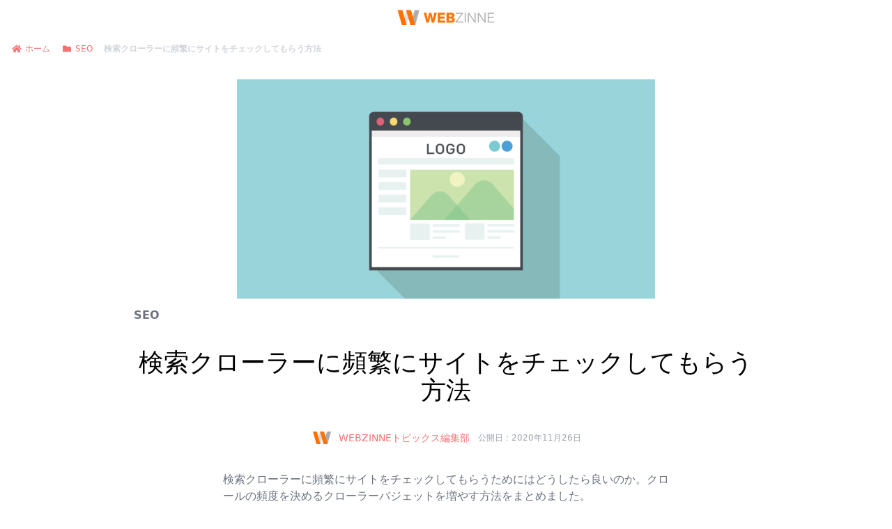

--- FILE ---
content_type: text/html; charset=utf-8
request_url: https://www.webzinne.com/topics/wplnmz/
body_size: 16969
content:
<!DOCTYPE html>
<html data-html-server-rendered="true" lang="ja-jp" data-vue-tag="%7B%22lang%22:%7B%22ssr%22:%22ja-jp%22%7D%7D">
  <head>
    <title>検索クローラーに頻繁にサイトをチェックしてもらう方法 - WEBZINNE</title><meta name="gridsome:hash" content="1dc5eea01edb467022ff44aa1c5763d7d19522f4"><meta data-vue-tag="ssr" charset="utf-8"><meta data-vue-tag="ssr" data-key="viewport" name="viewport" content="width=device-width, initial-scale=1, viewport-fit=cover"><meta data-vue-tag="ssr" data-key="format-detection" name="format-detection" content="telephone=no"><meta data-vue-tag="ssr" data-key="description" name="description" content="undefined"><meta data-vue-tag="ssr" data-key="og:title" property="og:title" content="検索クローラーに頻繁にサイトをチェックしてもらう方法 - WEBZINNE"><meta data-vue-tag="ssr" data-key="og:description" property="og:description" content="undefined"><meta data-vue-tag="ssr" data-key="og:type" property="og:type" content="article"><meta data-vue-tag="ssr" data-key="og:url" property="og:url" content="https://www.webzinne.com/topics/wplnmz/"><link data-vue-tag="ssr" rel="icon" href="data:,"><link data-vue-tag="ssr" rel="icon" type="image/png" sizes="16x16" href="/assets/static/icon-256x256.ce0531f.44b066ab37ea68f63a2edd4bbfd67e7d.png"><link data-vue-tag="ssr" rel="icon" type="image/png" sizes="32x32" href="/assets/static/icon-256x256.ac8d93a.44b066ab37ea68f63a2edd4bbfd67e7d.png"><link data-vue-tag="ssr" rel="icon" type="image/png" sizes="48x48" href="/assets/static/icon-256x256.f8b3168.44b066ab37ea68f63a2edd4bbfd67e7d.png"><link data-vue-tag="ssr" rel="icon" type="image/png" sizes="96x96" href="/assets/static/icon-256x256.b9532cc.44b066ab37ea68f63a2edd4bbfd67e7d.png"><link data-vue-tag="ssr" rel="apple-touch-icon-precomposed" type="image/png" sizes="76x76" href="/assets/static/apple-touch-icon.f22e9f3.fa8c86cd5b22a6f44657cbb67ee6d0b1.png"><link data-vue-tag="ssr" rel="apple-touch-icon-precomposed" type="image/png" sizes="152x152" href="/assets/static/apple-touch-icon.62d22cb.fa8c86cd5b22a6f44657cbb67ee6d0b1.png"><link data-vue-tag="ssr" rel="apple-touch-icon-precomposed" type="image/png" sizes="120x120" href="/assets/static/apple-touch-icon.1539b60.fa8c86cd5b22a6f44657cbb67ee6d0b1.png"><link data-vue-tag="ssr" rel="apple-touch-icon-precomposed" type="image/png" sizes="167x167" href="/assets/static/apple-touch-icon.dc0cdc5.fa8c86cd5b22a6f44657cbb67ee6d0b1.png"><link rel="preload" href="/assets/css/8.styles.745fe2b5.css" as="style"><link rel="preload" href="/assets/js/app.ce8a6cbc.js" as="script"><link rel="preload" href="/assets/js/page--src--templates--articles-vue.fe54dfff.js" as="script"><link rel="prefetch" href="/assets/js/page--node-modules--gridsome--app--pages--404-vue.c2b99a85.js"><link rel="prefetch" href="/assets/js/page--src--pages--index-vue.4dc6238b.js"><link rel="prefetch" href="/assets/js/page--src--templates--author-vue.ff15e8b5.js"><link rel="prefetch" href="/assets/js/page--src--templates--category-vue.3153eb56.js"><link rel="prefetch" href="/assets/js/page--src--templates--statics-vue.4793cd9d.js"><link rel="prefetch" href="/assets/js/page--src--templates--tag-vue.230818f4.js"><link rel="stylesheet" href="/assets/css/8.styles.745fe2b5.css"><noscript data-vue-tag="ssr"><style>.g-image--loading{display:none;}</style></noscript>
  </head>
  <body >
    <div data-server-rendered="true" id="app" class="relative"><header class="w-full p-1.5 sticky top-0 z-30 bg-white"><div class="container mx-auto"><p class="flex-grow flex justify-center"><a href="/" class="flex items-center p-2 active"><img alt="WEBZINNE" src="data:image/svg+xml,%3csvg fill='none' viewBox='0 0 140 23' xmlns='http://www.w3.org/2000/svg' xmlns:xlink='http://www.w3.org/1999/xlink'%3e%3cdefs%3e%3cfilter id='__svg-blur-d7c4724d8dd36b8d115080381f3a8449'%3e%3cfeGaussianBlur in='SourceGraphic' stdDeviation='40'/%3e%3c/filter%3e%3c/defs%3e%3cimage x='0' y='0' filter='url(%23__svg-blur-d7c4724d8dd36b8d115080381f3a8449)' width='140' height='23' xlink:href='data:image/png%3bbase64%2ciVBORw0KGgoAAAANSUhEUgAAAEAAAAALCAYAAADP9otxAAAACXBIWXMAAAsSAAALEgHS3X78AAAFyElEQVRIx5VWa2wVVRA%2be28pxAK%2bUwUKISIEQjAqJhqIFaUQJGJM%2bAHGYJSQyMv2lpb29gECBQNiVdQKBHkU2t7d2/eLUNAYxFhQLA8tiJRHiBRa22IaKN62O35zdhaWpn84yZeZM2fPY74zM3uUHVD5lKSiFVrXxslZ6P9lB/xH7eTomhtZox9iu2WGApZl1ZumeRhyK9uuZz6l3Ib5DhLv6l47N6x797skdU/jvh0w3Pm%2b3oDPcMfCoUItTctU2FvbXYnzGNB93rXY5nxvse6zTPPOGM8DWPKYbL5CEX2gJrDefGhHI2VEESXDlq4Ih35NH8IsaqypqaG6ujrC5G/ZtqfsoL9r5dA7B2UHvQ1OeHTDp/ppfed4W3vmSKM/u3twJqSv0%2bFw%2bJ5vhAiXtP43onSDaJF6/0eiYRfP/k6RVXE2LVe3KcNHkNnLT1MsCLBN0%2bouKysjLP4Gz5tAZMDJaDhRCVSJQxOBs8A86X8KHAWm4mZrIX%2bD/ANo1DKgxgLbYT/FfcgziIQSXMjINT91D0Hk5WG/r3D4LyC/tkyr0LJM2K214lQKEBCn/SCAb/gjJgRYBj0o3/lFZgMxwNuW03IVBf1MwM4/r95Y0PpvF3XmzemmJaqHMgYQLVX7C4vLF1ZXV/HNM9qAWF7scs4Uv4RvLWXoaImBvpTWa90UAq7B1gyMhqME2QZZCFkKyYjDNyd0FCapLdALKFPr%2b3l%2b5b5tsSDhScsJ9R3AanGkVpzeCL0JGOs6Cls5EAU9C7gMTPKkiykErEJ/sSaGViAClqmmS6d%2bPnyl/Ra1VH/SAwJ6KQWp8KH6Z//u3AartIIqK8qZgAPOYpYRWTEoSpx8j7L0oeN1PQlqAk4D48WxPOgDOa0gQ5q0gHoUiBECT8J%2bHtKAHAXZBVmqxxKUG75vArtl7wHwIuTUJpNvdAmwyw1zoICjQaKDx/Z4ImAX8ACQBrwleWhwyNO1wwV07u92%2b0rDD0RpMWQngYRERb9%2bk0j7SqojtdWVTECqG2625DUOO45WaudycXiEsDoIeR3IoTRtnwt9MBzupFQQgm8pGwio40LGMW2TuoNvbeAFTw6Pwb7f8c2JEwMtKQAgIxf98ZCLYMuS8bDc9jrgeejzITfIWIFEQArWPQK5WdFKpMBi1dOxd3HvheZ2ajrf1BFZHXcVh%2bAI6L20Pr63oKTKLg6bBMYnCwE%2brtoOAX6%2buTP4vtVmJ5PU686fRLVCvwUMh/4IMaEBdQSYBbwDxAsBpyRVpkHOBK4Ax5wCRXzLB3HQlxwHzAEWR4AQAPsmnCVe9GI%2bH%2bQ2SYHVwCwZKwKmcC0BhnAEgICFTgoEfZwC3bc/fqanpaWVUAuq0F9DQaRGouq%2bmfZ4T2WJRSErfK42/8toN9Q6Mkdw%2bPolCvI4dyEvUpLB/XJOC8h6CfMnoPfA2QrWgXHQJwGDoR935qnHIEdwEdVpOUQNKiyuyEEBnn/vXyDs41yWi9gE/RU500SgBNgnEXCHAPA1BsTxWD4wCEgHAQkOyWk67Lrt5KhI54UGauygVJqpnqV0PzvAaRCpL/qM9pbW7nTDn/%2btSBt21C2Ec2mNdtj9GwQpR/c3y/gYTQCHeFCwSnGaTQMJ9bqGpEoK8IUsUWvzyw7MRgFsxl7LsGeQDw09iIMPgzPF4nQuxl71/Oc555tF3wDM9vwq30X/uoxxgSwFlvNhb1KK3tTuPLSFThJNIaV8drKvRdsRHU1bF9K2ml/mSU5qp3uT/epuGhiDsc5sYKwQEAvMAYZJn286Ac7OgJyuwamAW4d80Xb0BE4BrPsczwHhqP6hqXxTOGgCwj4BNzmDQxg66kKYHRkFxx7s89CZFAoVsR4HPOx9A/AYP5yA4cB0Xpdvp46SDf7nR27lvnwO74Gh4pRFqQbXgf/asp9u215zYgTbv9%2bxTr%2bmKND/Y4areZ/HjqHuszV8vuC%2b5vDDx/vQ6at7H0Z92/91P5EhyXMIJwAAAABJRU5ErkJggg==' /%3e%3c/svg%3e" width="140" data-src="/assets/static/title.9a82e1f.6f61ab4182489e8973e917c445a1b9c1.png" data-srcset="/assets/static/title.9a82e1f.6f61ab4182489e8973e917c445a1b9c1.png 140w" data-sizes="(max-width: 140px) 100vw, 140px" class="g-image g-image--lazy g-image--loading"><noscript><img src="/assets/static/title.9a82e1f.6f61ab4182489e8973e917c445a1b9c1.png" class="g-image g-image--loaded" width="140" alt="WEBZINNE"></noscript></a></p></div></header><nav class="w-screen text-xs text-red-400"><ol class="container mx-auto flex p-3 items-center"><li class="mr-3"><a href="/" aria-label="サイトホームへ" class="flex items-center active"><span class="flex items-center justify-center text-md w-6 "><svg aria-hidden="true" focusable="false" data-prefix="fas" data-icon="home" role="img" xmlns="http://www.w3.org/2000/svg" viewBox="0 0 576 512" class="svg-inline--fa fa-home fa-w-18"><path fill="currentColor" d="M280.37 148.26L96 300.11V464a16 16 0 0 0 16 16l112.06-.29a16 16 0 0 0 15.92-16V368a16 16 0 0 1 16-16h64a16 16 0 0 1 16 16v95.64a16 16 0 0 0 16 16.05L464 480a16 16 0 0 0 16-16V300L295.67 148.26a12.19 12.19 0 0 0-15.3 0zM571.6 251.47L488 182.56V44.05a12 12 0 0 0-12-12h-56a12 12 0 0 0-12 12v72.61L318.47 43a48 48 0 0 0-61 0L4.34 251.47a12 12 0 0 0-1.6 16.9l25.5 31A12 12 0 0 0 45.15 301l235.22-193.74a12.19 12.19 0 0 1 15.3 0L530.9 301a12 12 0 0 0 16.9-1.6l25.5-31a12 12 0 0 0-1.7-16.93z"></path></svg></span><span class="hidden sm:inline-block">ホーム</span></a></li></ol></nav><main class="my-2"><article class="mb-12"><header class="sm:max-w-screen-lg px-4 sm:px-16 py-4 mx-auto"><p><img alt="seoのサムネイル" src="/imgs/categories/site-content-th.png" class="sm:max-w-full mx-auto g-image"></p><p><a href="/categories/seo/" class="text-gray-500 mt-3 text-s font-semibold inline-flex mb-1">SEO</a></p><h1 class="my-8 text-4xl text-center">検索クローラーに頻繁にサイトをチェックしてもらう方法</h1><div class="flex justify-center items-center"><a href="/authors/webzinne-topics/" class="text-red-400 inline-flex items-center"><img width="32px" height="32px " src="https://www.webzinne.com/imgs/authors/webzinne-topics.png" alt="WEBZINNEトピックス編集部のアイコン"><span class="text-sm inline-block ml-2">WEBZINNEトピックス編集部</span></a><p class="text-gray-400 text-xs text-center ml-3"><!----><span>公開日：2020年11月26日</span></p></div><p class="text-gray-500 mt-8 max-w-screen-sm mx-auto">検索クローラーに頻繁にサイトをチェックしてもらうためにはどうしたら良いのか。クロールの頻度を決めるクローラーバジェットを増やす方法をまとめました。</p></header><div class="px-4 my-8 prose lg:prose-lg prose-red container mx-auto"><div class="main__content"><h2 id="クロールの頻度はクローラーバジェットで決まる"><a href="#%E3%82%AF%E3%83%AD%E3%83%BC%E3%83%AB%E3%81%AE%E9%A0%BB%E5%BA%A6%E3%81%AF%E3%82%AF%E3%83%AD%E3%83%BC%E3%83%A9%E3%83%BC%E3%83%90%E3%82%B8%E3%82%A7%E3%83%83%E3%83%88%E3%81%A7%E6%B1%BA%E3%81%BE%E3%82%8B" aria-hidden="true"><span class="icon icon-link"></span></a>クロールの頻度はクローラーバジェットで決まる</h2>
<p>クローラーバジェットとは、検索エンジンがどれくらい頻繁にサイトをチェックするかを決める、クローラー側の枠です。</p>
<p>これまでクローラーバジェットは「SEOの都市伝説」とされていましたが、2017年にGoogleが公式に存在を認めたことでSEO界隈でも広く意識されるようになりました。</p>
<p><a href="https://webmaster-ja.googleblog.com/2017/01/what-crawl-budget-means-for-googlebot.html" target="_blank" rel="nofollow noopener noreferrer">Googlebot のクロール バジェットとは？ | Google ウェブマスター向け公式ブログ</a></p>
<p>このGoogle ウェブマスター向け公式ブログの記事にある通り、基本的にはサイト運営者はクロールバジェットを意識する必要はありませんが、対策することでクロールの頻度を増やせる可能性があります。</p>
<h2 id="クローラーバジェットを増やす"><a href="#%E3%82%AF%E3%83%AD%E3%83%BC%E3%83%A9%E3%83%BC%E3%83%90%E3%82%B8%E3%82%A7%E3%83%83%E3%83%88%E3%82%92%E5%A2%97%E3%82%84%E3%81%99" aria-hidden="true"><span class="icon icon-link"></span></a>クローラーバジェットを増やす</h2>
<p>もし、</p>
<ul>
<li>クローラー統計でクロールリクエストがあ更新頻度よりも低い</li>
<li>思った通りにキーワードが拾われていない</li>
<li>ページがしっかりインデックスされていない</li>
</ul>
<p>という場合は、クローラーバジェットが少ない可能性があります。その場合は、クローラーバジェットを増やす対策をしましょう。</p>
<h3 id="ページ速度を高速化する"><a href="#%E3%83%9A%E3%83%BC%E3%82%B8%E9%80%9F%E5%BA%A6%E3%82%92%E9%AB%98%E9%80%9F%E5%8C%96%E3%81%99%E3%82%8B" aria-hidden="true"><span class="icon icon-link"></span></a>ページ速度を高速化する</h3>
<p>ページの表示速度が速いほど、クロールリクエストが増えることはGoogleが公式に認めています。</p>
<blockquote>
<p>しばらくの間サイトが迅速に応答している場合、クロール速度の上限が上がり、クロール時に使用可能な接続の数が増えます。サイトの応答が遅くなった場合やサーバーエラーが返される場合、クロール速度の上限が下がり、Googlebot によるクロールが減ります。</p>
<p><a href="https://webmaster-ja.googleblog.com/2017/01/what-crawl-budget-means-for-googlebot.html" target="_blank" rel="nofollow noopener noreferrer">Googlebot のクロール バジェットとは？ | Google ウェブマスター向け公式ブログ</a></p>
</blockquote>
<p>具体的に「このくらい遅かったら制限する」という指標は明らかになっていませんが、Google Search Consolejsonの「クロールの統計情報」でクローラーのレスポンススピードが1000msecを超えるようであれば、ページ速度が足かせになっている可能性はあるでしょう。</p>
<p>ページ速度は検索ランキングを決めるSEOの重要要素でもあるので、対策しておいて損はありません。</p>
<h3 id="有益なコンテンツの更新数を増やす"><a href="#%E6%9C%89%E7%9B%8A%E3%81%AA%E3%82%B3%E3%83%B3%E3%83%86%E3%83%B3%E3%83%84%E3%81%AE%E6%9B%B4%E6%96%B0%E6%95%B0%E3%82%92%E5%A2%97%E3%82%84%E3%81%99" aria-hidden="true"><span class="icon icon-link"></span></a>有益なコンテンツの更新数を増やす</h3>
<p>クローラーは「新しい有益な情報があるか」を確認するためにクローリングするわけですから、更新された有益な情報が多ければ多いほど、検索エンジンがクローラーバジェットを増やすことに繋がります。</p>
<p>新しいページを追加するだけだと重い作業になってしまいますが、すでに公開したページの加筆・修正をしたり、画像などのリッチコンテンツを追加したりして、コンテンツの価値を高める作業を含めれば、更新頻度は自ずと高くなります。また、この作業はそのまま「優れたコンテンツを作る」というSEOの根幹の作業に繋がります。</p>
<h3 id="クローラビリティを高める"><a href="#%E3%82%AF%E3%83%AD%E3%83%BC%E3%83%A9%E3%83%93%E3%83%AA%E3%83%86%E3%82%A3%E3%82%92%E9%AB%98%E3%82%81%E3%82%8B" aria-hidden="true"><span class="icon icon-link"></span></a>クローラビリティを高める</h3>
<p>クローラーはサイト構成がわかりづらいサイトを嫌います。具体的には「3クリック以内に目的の情報に到達できる構成」と言われています。</p>
<p>SEOで内部リンクが重要と言われる要因の一つがことで、内部リンクをしっかり構築することでクローラビリティを高めて、クローラーバジェットの拡大に繋がる可能性があります。</p>
<p>zcz77z</p>
<hr>
<p>検索クローラーに頻繁にサイトをチェックしてもらう方法をみてきました。</p>
<p>以前は暗闇の中だったクローリングの判定基準ですが、現在はGoogleが公式に発表したことである程度対策が取れるものになっています。</p>
<p>検索エンジンにクローリングしてもらうのは、SEOの最初で大事な一歩ですので、しっかりと対策するようにしましょう。</p>
</div></div><nav><ul class="max-w-screen-md mx-auto text-center"></ul></nav></article><div class="text-center my-6"><Adsense data-ad-client="ca-pub-0276381073682213" data-ad-slot="3515055672"></Adsense></div><div class="px-3"><h2 class="text-2xl font-bold text-red-400 mb-4">「SEO」の記事</h2><div><div class="grid sm:grid-cols-2 md:grid-cols-3 lg:grid-cols-3 xl:grid-cols-4 gap-4"><article class="bg-white rounded-md overflow-hidden"><div class="md:flex-shrink-0"><a href="/topics/wrefj9/"><img width="100%" height="100%" alt="【検証】フルAMPのサイトを非AMP化するとSEOに影響があるかのサムネイル" class="w-full object-cover md:w-full"></a></div><div class="p-2"><p class="text-pink-500 text-sm font-semibold"><a href="/categories/seo/" class="inline-block py-2">SEO</a></p><h2 class="font-bold mt-1 text-md"><a href="/topics/wrefj9/" class="inline-block">【検証】フルAMPのサイトを非AMP化するとSEOに影響があるか</a></h2><p class="mt-2 text-gray-400 text-sm">フルAMPのサイトを非AMP化するとSEOに影響があるか</p></div></article><article class="bg-white rounded-md overflow-hidden"><div class="md:flex-shrink-0"><a href="/topics/gw5ifr/"><img width="100%" height="100%" alt="Search Consoleで所有アカウントを移転する方法のサムネイル" class="w-full object-cover md:w-full"></a></div><div class="p-2"><p class="text-pink-500 text-sm font-semibold"><a href="/categories/seo/" class="inline-block py-2">SEO</a></p><h2 class="font-bold mt-1 text-md"><a href="/topics/gw5ifr/" class="inline-block">Search Consoleで所有アカウントを移転する方法</a></h2><p class="mt-2 text-gray-400 text-sm">使用するGoogleアカウントが変わった場合や、M&amp;Aなどでサイトを売却した際には、Search Consoleの所有アカウントの移転が必要です。今回は、その方法をまとめました。</p></div></article><article class="bg-white rounded-md overflow-hidden"><div class="md:flex-shrink-0"><a href="/topics/3msfeb/"><img width="100%" height="100%" alt="独自ドメインを廃止する際にやりたいことのサムネイル" class="w-full object-cover md:w-full"></a></div><div class="p-2"><p class="text-pink-500 text-sm font-semibold"><a href="/categories/seo/" class="inline-block py-2">SEO</a></p><h2 class="font-bold mt-1 text-md"><a href="/topics/3msfeb/" class="inline-block">独自ドメインを廃止する際にやりたいこと</a></h2><p class="mt-2 text-gray-400 text-sm">これまで運営した独自ドメインを廃止することが決まったら、ドメインを停止するだけでなく様々なやることがあります。</p></div></article><article class="bg-white rounded-md overflow-hidden"><div class="md:flex-shrink-0"><a href="/topics/mt9pki/"><img width="100%" height="100%" alt="ユーザーのCore Web Vitals測定にCloudflare Web Analyticsという選択肢のサムネイル" class="w-full object-cover md:w-full"></a></div><div class="p-2"><p class="text-pink-500 text-sm font-semibold"><a href="/categories/seo/" class="inline-block py-2">SEO</a></p><h2 class="font-bold mt-1 text-md"><a href="/topics/mt9pki/" class="inline-block">ユーザーのCore Web Vitals測定にCloudflare Web Analyticsという選択肢</a></h2><p class="mt-2 text-gray-400 text-sm">新しいGoogleアップデートで導入された「Core Web Vitals」。ローカルのテストだけでなく、実際にアクセスしたユーザーのブラウザでどんなスコアになっているかを調査するなら、Cloudflare Web Analyticsという選択肢もアリです。</p></div></article><article class="bg-white rounded-md overflow-hidden"><div class="md:flex-shrink-0"><a href="/topics/9vnhz3/"><img width="100%" height="100%" alt="Googleの検索結果に更新日を表示させる方法は？のサムネイル" class="w-full object-cover md:w-full"></a></div><div class="p-2"><p class="text-pink-500 text-sm font-semibold"><a href="/categories/seo/" class="inline-block py-2">SEO</a></p><h2 class="font-bold mt-1 text-md"><a href="/topics/9vnhz3/" class="inline-block">Googleの検索結果に更新日を表示させる方法は？</a></h2><p class="mt-2 text-gray-400 text-sm">Googleの検索結果に更新日を表示させる方についてまとめました。</p></div></article><article class="bg-white rounded-md overflow-hidden"><div class="md:flex-shrink-0"><a href="/topics/bdlycu/"><img width="100%" height="100%" alt="手間ばかりで効果なし？2021年のGoogle AMPページを占うのサムネイル" class="w-full object-cover md:w-full"></a></div><div class="p-2"><p class="text-pink-500 text-sm font-semibold"><a href="/categories/seo/" class="inline-block py-2">SEO</a></p><h2 class="font-bold mt-1 text-md"><a href="/topics/bdlycu/" class="inline-block">手間ばかりで効果なし？2021年のGoogle AMPページを占う</a></h2><p class="mt-2 text-gray-400 text-sm">手間ばかりで効果なしと言われるGoogleなどが立ち上げたAMPフレームワーク。最近のトレンドや実際の需要などから、2021年のAMPフレームワークを占います。</p></div></article><article class="bg-white rounded-md overflow-hidden"><div class="md:flex-shrink-0"><a href="/topics/gvye1s/"><img width="100%" height="100%" alt="内部リンクによるSEOは「交通整理」をイメージしようのサムネイル" class="w-full object-cover md:w-full"></a></div><div class="p-2"><p class="text-pink-500 text-sm font-semibold"><a href="/categories/seo/" class="inline-block py-2">SEO</a></p><h2 class="font-bold mt-1 text-md"><a href="/topics/gvye1s/" class="inline-block">内部リンクによるSEOは「交通整理」をイメージしよう</a></h2><p class="mt-2 text-gray-400 text-sm">内部SEOの中でも手をつけやすく重要と言われるのが内部リンク対策。内部リンク対策をどのように行なっていくべきかをまとめました。</p></div></article><article class="bg-white rounded-md overflow-hidden"><div class="md:flex-shrink-0"><a href="/topics/66s0tb/"><img width="100%" height="100%" alt="SEOで上位表示が狙いやすいジャンル・キーワードの探し方のサムネイル" class="w-full object-cover md:w-full"></a></div><div class="p-2"><p class="text-pink-500 text-sm font-semibold"><a href="/categories/seo/" class="inline-block py-2">SEO</a></p><h2 class="font-bold mt-1 text-md"><a href="/topics/66s0tb/" class="inline-block">SEOで上位表示が狙いやすいジャンル・キーワードの探し方</a></h2><p class="mt-2 text-gray-400 text-sm">SEOで上位表示が狙いやすいジャンルはどうやって探せば良いのか？2021年現在の狙い目SEOジャンルの探し方と、狙わないほうが良いジャンルをまとめました。</p></div></article></div><!----></div></div></main><aside class="my-8"><section class="px-3"><h2 class="text-2xl font-bold text-red-400 mb-4">新着記事</h2><div><div class="grid sm:grid-cols-2 md:grid-cols-3 lg:grid-cols-3 xl:grid-cols-4 gap-4"><article class="bg-white rounded-md overflow-hidden"><div class="md:flex-shrink-0"><a href="/topics/bcumjn/"><img width="100%" height="100%" alt="海外向けECサイトを作るときのポイントのサムネイル" class="w-full object-cover md:w-full"></a></div><div class="p-2"><p class="text-pink-500 text-sm font-semibold"><a href="/categories/site-multilingualization/" class="inline-block py-2">サイトの多言語化</a></p><h2 class="font-bold mt-1 text-md"><a href="/topics/bcumjn/" class="inline-block">海外向けECサイトを作るときのポイント</a></h2><p class="mt-2 text-gray-400 text-sm">「海外向けECを作る」と言っても、日本国内とは違った大変さがあります。今回は、海外向けECサイトを作るときの注意したいポイントや、現地対応をする方法をまとめました。</p></div></article><article class="bg-white rounded-md overflow-hidden"><div class="md:flex-shrink-0"><a href="/topics/rgjwx5/"><img width="100%" height="100%" alt="ブロガーのためのメールアドレスの選び方のサムネイル" class="w-full object-cover md:w-full"></a></div><div class="p-2"><p class="text-pink-500 text-sm font-semibold"><a href="/categories/website-building/" class="inline-block py-2">ウェブサイト構築</a></p><h2 class="font-bold mt-1 text-md"><a href="/topics/rgjwx5/" class="inline-block">ブロガーのためのメールアドレスの選び方</a></h2><p class="mt-2 text-gray-400 text-sm">ブログを運営する際に、連絡を受けるためのメールアドレスをどうするかは、ブロガーの最初の悩みの一つです。今回は、ブロガーのためのメールアドレスの選び方、メールサービスを選ぶ際の注意点をまとめました。</p></div></article><article class="bg-white rounded-md overflow-hidden"><div class="md:flex-shrink-0"><a href="/topics/58fgcm/"><img width="100%" height="100%" alt="独自ドメインで使えるメールサービス比較！選び方まとめのサムネイル" class="w-full object-cover md:w-full"></a></div><div class="p-2"><p class="text-pink-500 text-sm font-semibold"><a href="/categories/website-building/" class="inline-block py-2">ウェブサイト構築</a></p><h2 class="font-bold mt-1 text-md"><a href="/topics/58fgcm/" class="inline-block">独自ドメインで使えるメールサービス比較！選び方まとめ</a></h2><p class="mt-2 text-gray-400 text-sm">独自ドメインで使えるメールサービスを徹底検証！メールサービスを選ぶ際のポイントをまとめました。</p></div></article><article class="bg-white rounded-md overflow-hidden"><div class="md:flex-shrink-0"><a href="/topics/qvnw7p/"><img width="100%" height="100%" alt="ホスティングサービスのサブドメインはSEOに強い？弱い？のサムネイル" class="w-full object-cover md:w-full"></a></div><div class="p-2"><p class="text-pink-500 text-sm font-semibold"><a href="/categories/website-building/" class="inline-block py-2">ウェブサイト構築</a></p><h2 class="font-bold mt-1 text-md"><a href="/topics/qvnw7p/" class="inline-block">ホスティングサービスのサブドメインはSEOに強い？弱い？</a></h2><p class="mt-2 text-gray-400 text-sm">レンタルサーバーなどで機能提供されている、ホスティングサービスのサブドメイン。サブドメインはSEOに強いのか、弱いのか？実際にいくつかのサイトを使って検証してみました。</p></div></article><article class="bg-white rounded-md overflow-hidden"><div class="md:flex-shrink-0"><a href="/topics/awczbw/"><img width="100%" height="100%" alt="ドメイン登録業者の違いは？どうやって選べばいい？のサムネイル" class="w-full object-cover md:w-full"></a></div><div class="p-2"><p class="text-pink-500 text-sm font-semibold"><a href="/categories/website-building/" class="inline-block py-2">ウェブサイト構築</a></p><h2 class="font-bold mt-1 text-md"><a href="/topics/awczbw/" class="inline-block">ドメイン登録業者の違いは？どうやって選べばいい？</a></h2><p class="mt-2 text-gray-400 text-sm">ドメインの新規取得や更新などを行う「ドメイン登録業者」。事業者ごとのの違いや、どうやって選べば良いのかをまとめました。</p></div></article><article class="bg-white rounded-md overflow-hidden"><div class="md:flex-shrink-0"><a href="/topics/fi1zd5/"><img width="100%" height="100%" alt="無料でECサイトが構築できるオープンソースECサイトフレームワークまとめのサムネイル" class="w-full object-cover md:w-full"></a></div><div class="p-2"><p class="text-pink-500 text-sm font-semibold"><a href="/categories/website-building/" class="inline-block py-2">ウェブサイト構築</a></p><h2 class="font-bold mt-1 text-md"><a href="/topics/fi1zd5/" class="inline-block">無料でECサイトが構築できるオープンソースECサイトフレームワークまとめ</a></h2><p class="mt-2 text-gray-400 text-sm">ECサイトの構築というと自社システムか有料サービスを使うことが多いですが、実は無料でECサイトが構築できるオープンソースのECサイトフレームワークもあります。</p></div></article><article class="bg-white rounded-md overflow-hidden"><div class="md:flex-shrink-0"><a href="/topics/bb2fo5/"><img width="100%" height="100%" alt="無料で利用できるECショッピングカートまとめのサムネイル" class="w-full object-cover md:w-full"></a></div><div class="p-2"><p class="text-pink-500 text-sm font-semibold"><a href="/categories/website-building/" class="inline-block py-2">ウェブサイト構築</a></p><h2 class="font-bold mt-1 text-md"><a href="/topics/bb2fo5/" class="inline-block">無料で利用できるECショッピングカートまとめ</a></h2><p class="mt-2 text-gray-400 text-sm">かつては有料が当たり前だったECショッピングカートですが、現在では無料で利用できるサービス・CMSが多くあります。今回は、ECサイトを始めるのに最適な無料ECショッピングカートをまとめました。</p></div></article><article class="bg-white rounded-md overflow-hidden"><div class="md:flex-shrink-0"><a href="/topics/6x2o90/"><img width="100%" height="100%" alt="基本料金が0円のECサイト向け決済プラットフォームまとめのサムネイル" class="w-full object-cover md:w-full"></a></div><div class="p-2"><p class="text-pink-500 text-sm font-semibold"><a href="/categories/website-building/" class="inline-block py-2">ウェブサイト構築</a></p><h2 class="font-bold mt-1 text-md"><a href="/topics/6x2o90/" class="inline-block">基本料金が0円のECサイト向け決済プラットフォームまとめ</a></h2><p class="mt-2 text-gray-400 text-sm">かつてはECサイトの決済プラットフォームは初期費用と月額費用がかかるサービスが全盛でしたが、現在では基本料金無料で使える決済プラットフォームがたくさんあります。今回は著名な基本料金0円のECサイト向け決済プラットフォームを紹介しつつ、手数料や方式などを比較します。</p></div></article></div><!----></div></section></aside><footer class="bg-gray-300 text-gray-500"><div class="text-center py-8"><p class="pt-4"><img alt="WEBZINNE" src="data:image/svg+xml,%3csvg fill='none' viewBox='0 0 160 160' xmlns='http://www.w3.org/2000/svg' xmlns:xlink='http://www.w3.org/1999/xlink'%3e%3cdefs%3e%3cfilter id='__svg-blur-11d57c93b762fb3fd472019185ce9145'%3e%3cfeGaussianBlur in='SourceGraphic' stdDeviation='40'/%3e%3c/filter%3e%3c/defs%3e%3cimage x='0' y='0' filter='url(%23__svg-blur-11d57c93b762fb3fd472019185ce9145)' width='160' height='160' xlink:href='data:image/png%3bbase64%2ciVBORw0KGgoAAAANSUhEUgAAAEAAAABACAYAAACqaXHeAAAACXBIWXMAAAsSAAALEgHS3X78AAAUP0lEQVR42uVbDZBU1ZV%2br3sGUFggilkxlnF1UWvDpmSjJuBGzc/GJEKRGNFadbOopAhKoOeHGf5DRJAfDRj5ERRBfmb6vZ4ZZvgVCMQgalbwhyDgzHTPDPMDwwyiogFmuvvd/c59575%2b3dPT8waordpKV526r1/f%2b/rec8853znnnqdpf%2b%2bfs1Ou1qwcTRMBzW5zNOd7PDdLO1C8Qqt66Tda5YocrXJlnk0r7JY%2b6l7qJ5p/mXwOfeK5flz7kgn3RN5AtP0kCWrzvqJFC66WY2IF//h/wwDLXrAfC85Cm2WhVdfCvvZ3Qj4aLyZqzkLdny9Wjk0wY%2bYNPvTLEvw/cnyOjv/okaDcnmh7ZsULrsyKTf062iv89Gw5x9zsDs83TUMzDFNd%2b3DtRwsyuyDDn%2bhrXBzzSEq67PPLi/yPCWqj/Gl/N0zzoiXgctBELKYAbT52KV%2b2AW0S2gmgx1JoNGgs6G7FBJKAtoJ%2bzjMr//q%2bFv3tHZq4m/8jv8%2bj6LcI/eaCngXNt3L032HX80GTbOpFVBAvuGpCbNqN4%2bKFVz2OxfeR4/N6JjF769atmmkYzuJxfSeux2BH/wu7/MtMZBAZ5mi0D6F/NuljT0yoUUzXhCgETXYRfS9IoUmgqZrAmCqMzVJqJFxqEKmp0erfe0terxKi15mVjx4XUzBuii7slmmy7vo/3f59sg//myXENLQB7QF%2bftL20%2bKV%2bIYg/rg%2bun37drFx40ZRUVGRkagP9cWYSlCWkoLf0%2bLQnsOfRtFGVQuKpVAUdiLOvw3h8b5UyQpHauS9w2fE0KY3N8agz%2b0Y146%2bkvB8omgKqXvniPnot5SlzE9MdhtbMMHH%2bv%2bvoHbsahxtDLscMwwjLdFv6HN%2b8%[base64]%2bxZsg55IqZaVGERZtAgEM3WaAWcI7SgwQGcgCk%2bIlJSXErBYwYECSJccf7GA1iGVaPE8wzsxqAV3J43V6VrimjhggJ4f2GjDgdOTEadG66bm4eApjc3VhdcFgPMctZbluKSPDh8nz4o3%2boBOlpaW0o3He5QxMMKI2swy5cVAbXT6YF1DIfxjtYoL2DkFdRJ7sPzzVUCnxj4TDDzQ2NIjquvp4/Xt7LSv/Mrn7LObCo5RtdksZ77qfVeFeWrxh766VmQEG9VEMyGEI9TuihfZ2l%2bhZGdVA7dBk2ff3bkMlxT8S8TEDlrS2tIhwJBKNhCPW%2bbnfEmI8jZUW3quUtbqlrDS4nnaO9d%2bcB0iUO9vF7ruZQ5JyK4/3OV4cxKsXQRsbnzgsdld2IEaQiPYAdJ%2bZqIMB1TYKVFdlgwGHGhsbBdQgXtXQKj5b%2b5QQ42w7YOV4sAMJKfupkrJgqFQ%2bvzQkofAv5eXlgq2/yEjQf4JAtB%2bBspUxVdZVScFK3lWCIsujoWoD/YscDzHFotXuDwFFIQ1gQJVVXX/COrF7rWUjgSc1cEvZQiVl5RtWKf0fBDoXCoVs8c4gAVJFICUsLUtZ/H2SAerBzICHpaMTkHifSQ1S4fBJ22f3%2bbFopf%2bBkydPijAxIRy2wjW1ovbwQSs29WpigmA4FN2QMrnwrWtfzOLdG7Np0yZh43tGBkj7gAXbEmAaD/B4v%2bZyZXVmwHWgM6x7VjfgULKybfYgX%2bM75TozoLy5uVkxQMA3sMJ1TeLLF4cLwCHQwC%2b6AYckZTfTcw8ueljh/4YtW7Yo/Rdd6b%2bEP9P8FDSQ9V83SALsUNWO6pgJf%2boWHNo62oAd7et4geHwACy6%2bdixY1h4OE4SADsgqhpbrVOls4XtD/i8SIDtFNlM/rXcMHv3%2bmDh9d7hz4yRtKDdwfDH7rTpGEC3GsxSdsAjHFosMT9MeILh%2b%2brr68n6y8WjtUgCqusaRMO7u7D7PS4EDotdbvA9tKNGAvoywx%2bcJJaWqTYDZNjcISpUhvBuWhBDnZXRGCbD4RwXAxa2trba4i8XTyogGQGDGLbaZg%2b2xG882QG3lDV9Mv3Gr9gMCM5yiX8X8Ge4fjeGqvxBh7g%2bAYdaH1Ad/6kXt1gZqr1S/CuPEhLsb2pqokXHJAoQEROqK63qhhbx%2beox3YVDi%2bfzAxkBGsX7KLKzg5vORZ8lRPn%2bYdBlqckUO2MzqV8qHK5XXqEnOJQqoJ8VI7WBRz4XN0Dc22pqauSuSwkAA8IMh1UNzaJ516skAZ7g0EEbCp8naNN/eFr8AxjA8Gd6gj9bWsxXWf8pfNZKUrNBbYUD3HZgjDKEHuEwJqbAqj%2bsjTjymXiw9eQJEv%2bYmwGOGtTWibpDB6z45CssGF5PcEiwLPME47VtQTP0kHR%2b4Nh04f4q9zgmpcUwRjMD/J1khnQ3HA6SuYHuuMWUzHhSW1rVeOqVUy0nRYTxP0kFFBzWNoizi/5D2MFRZrdYhcgiTycJaHl9zfO7Syuwo0YwxgvMqP/sKP0Nff%2bJxd%2bGv3T5PWUHYnm9KPB4l3XbCxxKBsUL%2bjbXfHykpdaGPyuJAQk7IOHwk9AMr3DIqqJLB%2brAshyxvnSLBTVgEc/o/qrdfzORTKVoMtSRAZRtYTug1GC%2bV7dYSYLIyxbH//K6qD7WSLAnwkr8maQdIDg81iga396CcT5vcIhnxymAgt2onfsjq6iEEiDFlgcJUO7vbCX%2bpP/p0vhuSVAM%2bAlZXgcOM6iBXACJMjy8T8yZFnZYWny546kSIOGwRtRUVVrts25iY5g5R2AzCCowUbO%2bnPw1qzRYhN0PEQOEpE7EHwtmD9D4gTuNljHNnbADen9cn/AEhwFmAHT67KJ7oeONcqdZDToyQQZHzeLMykcswKFyizMxwGYC2YqAbu1ZNR9SQIYwSD5%2bZ%2b5v3PYUzUZQXyX%2bafU/AYd9lBooY1jqwGFmqLJ1FFY9Pvkqq%2b6vB6S1T8sAUovqKlHVcNJq3b6ELLsbCTJKgVKDQ4tGW%2btLt4qQrQadZn/YWQqq7A8xINTVOUKKWzw%2bJUtkZdghW4zh4TXvXC0I72mnw8mLZ6ZAOo41iGMf7Dtj5fVoV3agCylDH580hCdn3WYFQxuVCqQywYE/6f8bxlil/yVm0PNhiXKIBssUtgc4tO2An0Qant5YiHiL3Ok0SEBSEZOhck1NEBLwR1God4k2DoPBiPb8vtam9a%2bCCSXpGQBi%2bDsPusWBv2Cxt%2bMu16Empbk%2b5CxRrAtnxd4hSEDb7G9a5POH3fivxD9iM4CcJXiNo8RjWp6Y7hd8XtC1HaDvMIbvLJ8MNdgs1cBIA3/sLO2HyOsJ%2bPNwjEZHXClwuNgLHCo1kIzI7Wk1vLtbRn/S8Ym4GAAJkG5ydVX7%2b0JcKx7X7hT5ule0EXFmcnjecGsD/AHAoXDDYUr2Z6Fn%2bMsAhyPTHJpkhkOgwamyZwGHLR3hELtvB0rVB%2bT/jJPBV6MXtLECCWP7%2bdQb4AwZ9u4n1MCGP7QcAP00KfvTnVNfFxx%2bFdefeDo0CfDBBzy8L5f8TITrjkuHyKUGFoXIFCrj%2b3MumxP0jjYaO09%2ba9fqRVZRaCPDodHx8MMwrszo/nb2iXFxg%2bvQZBsHR17gkHx2KzbtWlF75BAMXa2TD%2bCcQJySJZQ0cTFgbErwJTLDoS7h8MMXxqSDQ879mxWc/JDwVxIKdffYPAkOC7wcmiQZKjDhxJ4ioMFxBYfEgDinyZopbeZiwE2U9/MafCl/4PjTw6zikO0QOZCYYEBOp9mfbtQOKDi8w%2buhiRsOP10XQPzfKvOBLAVRSpRSwpSee2LnMt1Gmx4UfB3wEnw5agA7cH7SFVbFhjVW0HTgUBnDWNLhx4VWfySyRLKGwDk08eSwwMM7P%2b/b2PVaGwVI/MEAwn9KmdNzayoP%2bymVzkxe6KBNN%2bBw34oZQINNUIOgK/VtHgZle3J/O/ucmXlzapbo5W7DYX5vQWeC1XX1tvdHESGYABpi1xBEfC41u68baOPAYeXC%2b8WG0q0W2wEb/gzn8MNP2V%2bqKLmYOqD0hyaBrtRAl3DYuul5qIGEw7g8JguHD0Wqq7Pto/NqdxLmCtBJj8GXY2w/nX4LFh5SB6RxdoAezJj98bz4iRd4aOKCwy%2bWP4T4vxkSUBWlg1IwYCmfIPtwnRp8lXcXDuNwura/tgTGsMwqsd3fz0DXKPgLGhdRRGWpQ5PxjlF8w8uhiTuDE51xvVV79IgFvx8SQJ5h%2bAF1hH5oV0ihjao1yvF4RJ/IEUAKDrw4HnC4Jba5Qh5%2b7nQOP2TyM3hRQpAKh7%2b9EEN1fG9pvKbpJMHhaSqa4NMjHUxIRZshirke4VDagfo537OKSjZFt26R0d9Ut/5fqmJKNcG7kg5NvGWJxOniwljT6bMiUvWxPJqCcyTrCIiS0YaKJ7WPvKCNOwdxrvCr1sbi9cJAdAhjOPSi4C8zHGq9PR%2baBOyEJxnCcwvvira0ngYCVE9R4k%2bFVBScnEuU6iomL%2bsG2igpi7%2b1ZgHQoCL81ooZ6Q8/LvRzvnBA6gTXsh04L0vactIT63EUk4vGC/pFjx3cH//4xKdDFfxlQJtRLAHtaUr0OhDUIAYbdb5m%2bRixpnz3KnpGSbBYHn5UmBsujQrE83q4J/iELKos4ELKrqjALopEdNiwRgi5O5GqSg0hcSfBl3a1ZG4hF2V2RQUwhIRMC24TJUbZo/SMHWte8FcY6y5dQXWaGgIT98pkzrALQp8QpGB7%2b9ODc/h4W2/dvlarOvRBgsEKbRLB12LQ/4D2EPJ0RRi3N5bX%2b/VDf5h4LY2vmzfCO/ypElfBE3C%2bB5L1XxUrXuxnnBDaunWrpY6qel9yVYtKKrSaZ79/0c/fvXq5tnjbXqeU1s4E2fZAQWPiNyOJ63YpWsIpIWbofE%2b9R0BBi0%2b2sAmCrqkNyHuy5XI2Xd2T9ydovrY5t2a1zxgodb%2bseC0t2kd1OtSadr2Ob13ZNm3visnaH1c9I/u9WvGGjnsd7MVrG3fKOY45KjSEw755f2rSRsWFFrIjYFn9YXIhpfwf%2b0DUx2X1PmUcHSOZWvaeutOXYufV59gzwzzB059XTnP67VueJ4swz0wZKCtE0n32vTTJXrAZcmp2MwVB7sUr6/4Irt/Aro7j719jPX6GVaQH6GXcJ92/VUZvAa2cdBxUgusStNtBt%2bB6FNqdaA3QRhDZgsVt%2bb1vkuf7waJR2KV12KUXIAXLMNHn8P010F2g63A/h3cS/Yzp6lib72WDpuJ%2bb4y7DtdLXQcfqoDyEdD3%2bd4c9F2B8S%2bCXsD1OqdQigolXNb9P8UsCT/7mTEPihny%2b1nG/6%2brrBDoGtBRiQb5LrLx%2b3aMnSqedvC6TTpP0%2bX1UXG95ofbeiMclnsxuXswqdsxkccw4c9A1%2bP7vyt3Fu1MLoT4rlPYZJo90b6HMX3BgMFcJzSfvb9ePG45aCJLwUegh%2bidAiqtwfN/DBrklMq6rPsA0OdE8Vx5Oizjcw5%2b7qQaIDFNXpcwgz5gh2cwe3Gk7/2dstvfyb4T%2bHt/9DtODIzlZt3c4fUXw9iORd3P19/DQop5wYWglyi9BerP93piQTsx%2bctxfTuuX8GYcjBhhOstkvmgX3H/3UYar1AuPrUMnWCHd3ko6G0qhubvhaAA7Sq1zICPOH5fAKI3S6aSj8DPmS5m2tXkoF%2bB5rHjUgGnRR/6pdAq1q/swRN8GZNf7Dq%2bvtvkHBaaZ%2bWbHobx32hX845ehus9GEMM%2bI5kgGneCHoH9/rxuOfViRDat0AjQENA38FvwzCmp0KI1DOAGSyqc3Dvb2hfIbEFvSMnb0dq3%2bK%2bB6UjQqUrkAzacYxpYubMlPdz%2bW2QKbaKYMxT9PubLxXw4iH62CFlrbl1M%2bAZUD733YWdHMH3/4x%2bl%2bP7HbgfcknLKl70IlwrBuwHGZQkAYHZ5kp87Z9kJF3Bzj080ToW/ZGgJXyvlesBe7B/cFAen%2bdo9D7QbXJsQPs2P2caq8AC0FW4T1HeB8SMaF5PWU5XVrTmVkzoMEjF7j3TMGA2aBL//g3Q21jKAIzZgftkBMEAs9glPbttqTCnoe%2bTrA57QVcmv3Fm6p0FO31dhxTn%2bfto5XZSHMBj6NW399kGUMI0Gy31Hci/F7BBzefvvUCvk1GFTzCOkWAvJjK04%2btw5t2YcBFfzwIFXK/K5TJaFBuyWFLagHWusd8EkT34A5jwGDNgDxVWdrQBRofKEGUMK8RsOfkP%2bfs35E7bOj2W71FleViKvkKAPMfS/1wyYLZjQOOu386JJ7R/htdXahrBNzHRYZjgzzGZ%2bzDxB0mXcX0PiTsvaDFoJi9EJTkr7LdD5Pt/30W7jUVd/f44IQf6P8L3j%2bL6CbQ/Rjsc7S/Q59%2bSmCACuqMGmPxI0G6qFOPFUkZ4OdUDg27ge9mgRehHPkAx/YbrYvYDhtEz6BrtBuoDSTFlmDtBu43r/OZiMnOxgOfo/A4TmU9YjYn9zJTYbvyaFzMSv/2IF6KKpAeBnifMx3gYP%2bMJx60l1QpuoD5kO%2b7g/tPwX4vQLjAJHQgiTfNhdWjSbQ/Qy8uSGWOP%2bzTdSz/35AzHrTXTjlUHH6lvgmZ6qTLJSxQuKGRf3udSCfkegLDJzRzd5fc7rfMOshpjxw06v57r41JXSlf5eRed11lpgfY7QY7X53MWz4sxbGfIrwIcVfaq0l%2byCNp%2btq7qgjg9xv8nX5nVOzIhOShydl9QTjDHecdYc78o6Y4YVdvhRexEIGVHa6887VRqG/wCpDtK4wW4XpB03g51L9B%2beYpavm%2bkXCekwnRI3Ve/GZcqZ/j/%2bfO/C5OtM74x%2bvgAAAAASUVORK5CYII=' /%3e%3c/svg%3e" width="160" data-src="/assets/static/title-gray.36a7a07.ca356540e6622169171a266cb64f7aec.png" data-srcset="/assets/static/title-gray.36a7a07.ca356540e6622169171a266cb64f7aec.png 160w" data-sizes="(max-width: 160px) 100vw, 160px" class="mx-auto g-image g-image--lazy g-image--loading"><noscript><img src="/assets/static/title-gray.36a7a07.ca356540e6622169171a266cb64f7aec.png" class="mx-auto g-image g-image--loaded" width="160" alt="WEBZINNE"></noscript></p></div><div class="container mx-auto px-16 py-8 md:grid md:grid-cols-4 gap-4"><nav class="mb-4"><h3 class="text-gray-500 text-sm font-semibold mb-2">
        カテゴリ
      </h3><ul class="text-xs"><li><a href="/categories/sns/" class="inline-block py-1">SNS</a></li><li><a href="/categories/website-building/" class="inline-block py-1">ウェブサイト構築</a></li><li><a href="/categories/website-security/" class="inline-block py-1">ウェブサイトのセキュリティ</a></li><li><a href="/categories/seo/" class="inline-block py-1">SEO</a></li><li><a href="/categories/site-multilingualization/" class="inline-block py-1">サイトの多言語化</a></li></ul></nav><nav class="mb-4"><h3 class="text-gray-500 text-sm font-semibold mb-2">
        タグ
      </h3><ul class="text-xs"><li class="my-1"><a href="/tags/site-relocation/" class="inline-block py-1">サイト移転</a></li><li class="my-1"><a href="/tags/page-speed/" class="inline-block py-1">ページ速度</a></li><li class="my-1"><a href="/tags/crawler/" class="inline-block py-1">クローラー</a></li><li class="my-1"><a href="/tags/structured-data/" class="inline-block py-1">構造化データ</a></li><li class="my-1"><a href="/tags/ssl/" class="inline-block py-1">SSL（Secure Sockets Layer）</a></li><li class="my-1"><a href="/tags/html-markup/" class="inline-block py-1">HTMLマークアップ</a></li><li class="my-1"><a href="/tags/site-content/" class="inline-block py-1">サイトコンテンツ</a></li><li class="my-1"><a href="/tags/google-search-console/" class="inline-block py-1">Google Search Console</a></li><li class="my-1"><a href="/tags/domain/" class="inline-block py-1">ドメイン</a></li><li class="my-1"><a href="/tags/ogp/" class="inline-block py-1">OGP（Open Graph Protocol）</a></li><li class="my-1"><a href="/tags/spa/" class="inline-block py-1">SPA（Single Page Application）</a></li><li class="my-1"><a href="/tags/pwa/" class="inline-block py-1">PWA（Progressive Web Apps）</a></li><li class="my-1"><a href="/tags/amp/" class="inline-block py-1">AMP（Accelerated Mobile Pages）</a></li></ul></nav><nav><h3 class="text-gray-500 text-sm font-semibold mb-2"><a href="/about/">WEBZINNEについて</a></h3></nav></div><p class="cp">(c) 2023 WEBZINNE.</p></footer></div>
    <script>window.__INITIAL_STATE__={"data":{"articles":{"title":"検索クローラーに頻繁にサイトをチェックしてもらう方法","date":"2020年11月26日","updated":"2020年11月26日","categories":{"title":"seo","path":"\u002Fcategories\u002Fseo\u002F","belongsTo":{"totalCount":63,"pageInfo":{"totalPages":1,"currentPage":1},"edges":[{"node":{"id":"79ec37166163d1bb9dd788b345ca3944","title":"【検証】フルAMPのサイトを非AMP化するとSEOに影響があるか","path":"\u002Ftopics\u002Fwrefj9\u002F","categories":{"title":"seo","path":"\u002Fcategories\u002Fseo\u002F"},"description":"フルAMPのサイトを非AMP化するとSEOに影響があるか","images":{"src":"\u002Fimgs\u002Fcategories\u002Famp-th.png"}}},{"node":{"id":"bcef0ef6b0e154db44f320b6be46b3ff","title":"Search Consoleで所有アカウントを移転する方法","path":"\u002Ftopics\u002Fgw5ifr\u002F","categories":{"title":"seo","path":"\u002Fcategories\u002Fseo\u002F"},"description":"使用するGoogleアカウントが変わった場合や、M&Aなどでサイトを売却した際には、Search Consoleの所有アカウントの移転が必要です。今回は、その方法をまとめました。","images":{"src":"\u002Fimgs\u002Fcategories\u002Fsite-content-th.png"}}},{"node":{"id":"29a5dc67cda738b95e8902f5425610f7","title":"独自ドメインを廃止する際にやりたいこと","path":"\u002Ftopics\u002F3msfeb\u002F","categories":{"title":"seo","path":"\u002Fcategories\u002Fseo\u002F"},"description":"これまで運営した独自ドメインを廃止することが決まったら、ドメインを停止するだけでなく様々なやることがあります。","images":{"src":"\u002Fimgs\u002Fcategories\u002Fsite-content-th.png"}}},{"node":{"id":"9d5e45b1bc632e669650a4331ffa8e4e","title":"ユーザーのCore Web Vitals測定にCloudflare Web Analyticsという選択肢","path":"\u002Ftopics\u002Fmt9pki\u002F","categories":{"title":"seo","path":"\u002Fcategories\u002Fseo\u002F"},"description":"新しいGoogleアップデートで導入された「Core Web Vitals」。ローカルのテストだけでなく、実際にアクセスしたユーザーのブラウザでどんなスコアになっているかを調査するなら、Cloudflare Web Analyticsという選択肢もアリです。","images":{"src":"\u002Fimgs\u002Fcategories\u002Fsite-content-th.png"}}},{"node":{"id":"92f8a35177965c4dc37f73d738b85894","title":"Googleの検索結果に更新日を表示させる方法は？","path":"\u002Ftopics\u002F9vnhz3\u002F","categories":{"title":"seo","path":"\u002Fcategories\u002Fseo\u002F"},"description":"Googleの検索結果に更新日を表示させる方についてまとめました。","images":{"src":"\u002Fimgs\u002Fcategories\u002Fsite-content-th.png"}}},{"node":{"id":"54ae21549b08d0278024f6ea6d247d56","title":"手間ばかりで効果なし？2021年のGoogle AMPページを占う","path":"\u002Ftopics\u002Fbdlycu\u002F","categories":{"title":"seo","path":"\u002Fcategories\u002Fseo\u002F"},"description":"手間ばかりで効果なしと言われるGoogleなどが立ち上げたAMPフレームワーク。最近のトレンドや実際の需要などから、2021年のAMPフレームワークを占います。","images":{"src":"\u002Fimgs\u002Fcategories\u002Famp-th.png"}}},{"node":{"id":"9df1e9c7631161084ff5b23aea0df47a","title":"内部リンクによるSEOは「交通整理」をイメージしよう","path":"\u002Ftopics\u002Fgvye1s\u002F","categories":{"title":"seo","path":"\u002Fcategories\u002Fseo\u002F"},"description":"内部SEOの中でも手をつけやすく重要と言われるのが内部リンク対策。内部リンク対策をどのように行なっていくべきかをまとめました。","images":{"src":"\u002Fimgs\u002Fcategories\u002Fsite-content-th.png"}}},{"node":{"id":"796a99f16843207a4433ed786a5497b3","title":"SEOで上位表示が狙いやすいジャンル・キーワードの探し方","path":"\u002Ftopics\u002F66s0tb\u002F","categories":{"title":"seo","path":"\u002Fcategories\u002Fseo\u002F"},"description":"SEOで上位表示が狙いやすいジャンルはどうやって探せば良いのか？2021年現在の狙い目SEOジャンルの探し方と、狙わないほうが良いジャンルをまとめました。","images":{"src":"\u002Fimgs\u002Fcategories\u002Fsite-content-th.png"}}}]}},"tags":[],"author":{"title":"webzinne-topics","path":"\u002Fauthors\u002Fwebzinne-topics\u002F"},"description":"検索クローラーに頻繁にサイトをチェックしてもらうためにはどうしたら良いのか。クロールの頻度を決めるクローラーバジェットを増やす方法をまとめました。","content":"\u003Ch2 id=\"クロールの頻度はクローラーバジェットで決まる\"\u003E\u003Ca href=\"#%E3%82%AF%E3%83%AD%E3%83%BC%E3%83%AB%E3%81%AE%E9%A0%BB%E5%BA%A6%E3%81%AF%E3%82%AF%E3%83%AD%E3%83%BC%E3%83%A9%E3%83%BC%E3%83%90%E3%82%B8%E3%82%A7%E3%83%83%E3%83%88%E3%81%A7%E6%B1%BA%E3%81%BE%E3%82%8B\" aria-hidden=\"true\"\u003E\u003Cspan class=\"icon icon-link\"\u003E\u003C\u002Fspan\u003E\u003C\u002Fa\u003Eクロールの頻度はクローラーバジェットで決まる\u003C\u002Fh2\u003E\n\u003Cp\u003Eクローラーバジェットとは、検索エンジンがどれくらい頻繁にサイトをチェックするかを決める、クローラー側の枠です。\u003C\u002Fp\u003E\n\u003Cp\u003Eこれまでクローラーバジェットは「SEOの都市伝説」とされていましたが、2017年にGoogleが公式に存在を認めたことでSEO界隈でも広く意識されるようになりました。\u003C\u002Fp\u003E\n\u003Cp\u003E\u003Ca href=\"https:\u002F\u002Fwebmaster-ja.googleblog.com\u002F2017\u002F01\u002Fwhat-crawl-budget-means-for-googlebot.html\" target=\"_blank\" rel=\"nofollow noopener noreferrer\"\u003EGooglebot のクロール バジェットとは？ | Google ウェブマスター向け公式ブログ\u003C\u002Fa\u003E\u003C\u002Fp\u003E\n\u003Cp\u003EこのGoogle ウェブマスター向け公式ブログの記事にある通り、基本的にはサイト運営者はクロールバジェットを意識する必要はありませんが、対策することでクロールの頻度を増やせる可能性があります。\u003C\u002Fp\u003E\n\u003Ch2 id=\"クローラーバジェットを増やす\"\u003E\u003Ca href=\"#%E3%82%AF%E3%83%AD%E3%83%BC%E3%83%A9%E3%83%BC%E3%83%90%E3%82%B8%E3%82%A7%E3%83%83%E3%83%88%E3%82%92%E5%A2%97%E3%82%84%E3%81%99\" aria-hidden=\"true\"\u003E\u003Cspan class=\"icon icon-link\"\u003E\u003C\u002Fspan\u003E\u003C\u002Fa\u003Eクローラーバジェットを増やす\u003C\u002Fh2\u003E\n\u003Cp\u003Eもし、\u003C\u002Fp\u003E\n\u003Cul\u003E\n\u003Cli\u003Eクローラー統計でクロールリクエストがあ更新頻度よりも低い\u003C\u002Fli\u003E\n\u003Cli\u003E思った通りにキーワードが拾われていない\u003C\u002Fli\u003E\n\u003Cli\u003Eページがしっかりインデックスされていない\u003C\u002Fli\u003E\n\u003C\u002Ful\u003E\n\u003Cp\u003Eという場合は、クローラーバジェットが少ない可能性があります。その場合は、クローラーバジェットを増やす対策をしましょう。\u003C\u002Fp\u003E\n\u003Ch3 id=\"ページ速度を高速化する\"\u003E\u003Ca href=\"#%E3%83%9A%E3%83%BC%E3%82%B8%E9%80%9F%E5%BA%A6%E3%82%92%E9%AB%98%E9%80%9F%E5%8C%96%E3%81%99%E3%82%8B\" aria-hidden=\"true\"\u003E\u003Cspan class=\"icon icon-link\"\u003E\u003C\u002Fspan\u003E\u003C\u002Fa\u003Eページ速度を高速化する\u003C\u002Fh3\u003E\n\u003Cp\u003Eページの表示速度が速いほど、クロールリクエストが増えることはGoogleが公式に認めています。\u003C\u002Fp\u003E\n\u003Cblockquote\u003E\n\u003Cp\u003Eしばらくの間サイトが迅速に応答している場合、クロール速度の上限が上がり、クロール時に使用可能な接続の数が増えます。サイトの応答が遅くなった場合やサーバーエラーが返される場合、クロール速度の上限が下がり、Googlebot によるクロールが減ります。\u003C\u002Fp\u003E\n\u003Cp\u003E\u003Ca href=\"https:\u002F\u002Fwebmaster-ja.googleblog.com\u002F2017\u002F01\u002Fwhat-crawl-budget-means-for-googlebot.html\" target=\"_blank\" rel=\"nofollow noopener noreferrer\"\u003EGooglebot のクロール バジェットとは？ | Google ウェブマスター向け公式ブログ\u003C\u002Fa\u003E\u003C\u002Fp\u003E\n\u003C\u002Fblockquote\u003E\n\u003Cp\u003E具体的に「このくらい遅かったら制限する」という指標は明らかになっていませんが、Google Search Consolejsonの「クロールの統計情報」でクローラーのレスポンススピードが1000msecを超えるようであれば、ページ速度が足かせになっている可能性はあるでしょう。\u003C\u002Fp\u003E\n\u003Cp\u003Eページ速度は検索ランキングを決めるSEOの重要要素でもあるので、対策しておいて損はありません。\u003C\u002Fp\u003E\n\u003Ch3 id=\"有益なコンテンツの更新数を増やす\"\u003E\u003Ca href=\"#%E6%9C%89%E7%9B%8A%E3%81%AA%E3%82%B3%E3%83%B3%E3%83%86%E3%83%B3%E3%83%84%E3%81%AE%E6%9B%B4%E6%96%B0%E6%95%B0%E3%82%92%E5%A2%97%E3%82%84%E3%81%99\" aria-hidden=\"true\"\u003E\u003Cspan class=\"icon icon-link\"\u003E\u003C\u002Fspan\u003E\u003C\u002Fa\u003E有益なコンテンツの更新数を増やす\u003C\u002Fh3\u003E\n\u003Cp\u003Eクローラーは「新しい有益な情報があるか」を確認するためにクローリングするわけですから、更新された有益な情報が多ければ多いほど、検索エンジンがクローラーバジェットを増やすことに繋がります。\u003C\u002Fp\u003E\n\u003Cp\u003E新しいページを追加するだけだと重い作業になってしまいますが、すでに公開したページの加筆・修正をしたり、画像などのリッチコンテンツを追加したりして、コンテンツの価値を高める作業を含めれば、更新頻度は自ずと高くなります。また、この作業はそのまま「優れたコンテンツを作る」というSEOの根幹の作業に繋がります。\u003C\u002Fp\u003E\n\u003Ch3 id=\"クローラビリティを高める\"\u003E\u003Ca href=\"#%E3%82%AF%E3%83%AD%E3%83%BC%E3%83%A9%E3%83%93%E3%83%AA%E3%83%86%E3%82%A3%E3%82%92%E9%AB%98%E3%82%81%E3%82%8B\" aria-hidden=\"true\"\u003E\u003Cspan class=\"icon icon-link\"\u003E\u003C\u002Fspan\u003E\u003C\u002Fa\u003Eクローラビリティを高める\u003C\u002Fh3\u003E\n\u003Cp\u003Eクローラーはサイト構成がわかりづらいサイトを嫌います。具体的には「3クリック以内に目的の情報に到達できる構成」と言われています。\u003C\u002Fp\u003E\n\u003Cp\u003ESEOで内部リンクが重要と言われる要因の一つがことで、内部リンクをしっかり構築することでクローラビリティを高めて、クローラーバジェットの拡大に繋がる可能性があります。\u003C\u002Fp\u003E\n\u003Cp\u003Ezcz77z\u003C\u002Fp\u003E\n\u003Chr\u003E\n\u003Cp\u003E検索クローラーに頻繁にサイトをチェックしてもらう方法をみてきました。\u003C\u002Fp\u003E\n\u003Cp\u003E以前は暗闇の中だったクローリングの判定基準ですが、現在はGoogleが公式に発表したことである程度対策が取れるものになっています。\u003C\u002Fp\u003E\n\u003Cp\u003E検索エンジンにクローリングしてもらうのは、SEOの最初で大事な一歩ですので、しっかりと対策するようにしましょう。\u003C\u002Fp\u003E\n","images":{"src":"\u002Fimgs\u002Fcategories\u002Fsite-content-th.png"}},"allCategory":{"edges":[{"node":{"title":"SNS","path":"\u002Fcategories\u002Fsns\u002F"}},{"node":{"title":"ウェブサイト構築","path":"\u002Fcategories\u002Fwebsite-building\u002F"}},{"node":{"title":"ウェブサイトのセキュリティ","path":"\u002Fcategories\u002Fwebsite-security\u002F"}},{"node":{"title":"SEO","path":"\u002Fcategories\u002Fseo\u002F"}},{"node":{"title":"サイトの多言語化","path":"\u002Fcategories\u002Fsite-multilingualization\u002F"}}]},"allTag":{"edges":[{"node":{"title":"サイト移転","path":"\u002Ftags\u002Fsite-relocation\u002F"}},{"node":{"title":"ページ速度","path":"\u002Ftags\u002Fpage-speed\u002F"}},{"node":{"title":"クローラー","path":"\u002Ftags\u002Fcrawler\u002F"}},{"node":{"title":"構造化データ","path":"\u002Ftags\u002Fstructured-data\u002F"}},{"node":{"title":"SSL（Secure Sockets Layer）","path":"\u002Ftags\u002Fssl\u002F"}},{"node":{"title":"HTMLマークアップ","path":"\u002Ftags\u002Fhtml-markup\u002F"}},{"node":{"title":"サイトコンテンツ","path":"\u002Ftags\u002Fsite-content\u002F"}},{"node":{"title":"Google Search Console","path":"\u002Ftags\u002Fgoogle-search-console\u002F"}},{"node":{"title":"ドメイン","path":"\u002Ftags\u002Fdomain\u002F"}},{"node":{"title":"OGP（Open Graph Protocol）","path":"\u002Ftags\u002Fogp\u002F"}},{"node":{"title":"SPA（Single Page Application）","path":"\u002Ftags\u002Fspa\u002F"}},{"node":{"title":"PWA（Progressive Web Apps）","path":"\u002Ftags\u002Fpwa\u002F"}},{"node":{"title":"AMP（Accelerated Mobile Pages）","path":"\u002Ftags\u002Famp\u002F"}}]},"allAuthor":{"edges":[{"node":{"title":"WEBZINNEトピックス編集部","path":"\u002Fauthors\u002Fwebzinne-topics\u002F","image":"https:\u002F\u002Fwww.webzinne.com\u002Fimgs\u002Fauthors\u002Fwebzinne-topics.png"}}]},"newArticles":{"edges":[{"node":{"title":"海外向けECサイトを作るときのポイント","path":"\u002Ftopics\u002Fbcumjn\u002F","categories":{"id":"site-multilingualization","title":"site-multilingualization","path":"\u002Fcategories\u002Fsite-multilingualization\u002F"},"description":"「海外向けECを作る」と言っても、日本国内とは違った大変さがあります。今回は、海外向けECサイトを作るときの注意したいポイントや、現地対応をする方法をまとめました。","images":{"src":"\u002Fimgs\u002Fcategories\u002Fsite-multilingualization-th.png"}}},{"node":{"title":"ブロガーのためのメールアドレスの選び方","path":"\u002Ftopics\u002Frgjwx5\u002F","categories":{"id":"website-building","title":"website-building","path":"\u002Fcategories\u002Fwebsite-building\u002F"},"description":"ブログを運営する際に、連絡を受けるためのメールアドレスをどうするかは、ブロガーの最初の悩みの一つです。今回は、ブロガーのためのメールアドレスの選び方、メールサービスを選ぶ際の注意点をまとめました。","images":{"src":"\u002Fimgs\u002Fcategories\u002Fsite-multilingualization-th.png"}}},{"node":{"title":"独自ドメインで使えるメールサービス比較！選び方まとめ","path":"\u002Ftopics\u002F58fgcm\u002F","categories":{"id":"website-building","title":"website-building","path":"\u002Fcategories\u002Fwebsite-building\u002F"},"description":"独自ドメインで使えるメールサービスを徹底検証！メールサービスを選ぶ際のポイントをまとめました。","images":{"src":"\u002Fimgs\u002Fcategories\u002Fsite-multilingualization-th.png"}}},{"node":{"title":"ホスティングサービスのサブドメインはSEOに強い？弱い？","path":"\u002Ftopics\u002Fqvnw7p\u002F","categories":{"id":"website-building","title":"website-building","path":"\u002Fcategories\u002Fwebsite-building\u002F"},"description":"レンタルサーバーなどで機能提供されている、ホスティングサービスのサブドメイン。サブドメインはSEOに強いのか、弱いのか？実際にいくつかのサイトを使って検証してみました。","images":{"src":"\u002Fimgs\u002Fcategories\u002Fsite-multilingualization-th.png"}}},{"node":{"title":"ドメイン登録業者の違いは？どうやって選べばいい？","path":"\u002Ftopics\u002Fawczbw\u002F","categories":{"id":"website-building","title":"website-building","path":"\u002Fcategories\u002Fwebsite-building\u002F"},"description":"ドメインの新規取得や更新などを行う「ドメイン登録業者」。事業者ごとのの違いや、どうやって選べば良いのかをまとめました。","images":{"src":"\u002Fimgs\u002Fcategories\u002Fsite-multilingualization-th.png"}}},{"node":{"title":"無料でECサイトが構築できるオープンソースECサイトフレームワークまとめ","path":"\u002Ftopics\u002Ffi1zd5\u002F","categories":{"id":"website-building","title":"website-building","path":"\u002Fcategories\u002Fwebsite-building\u002F"},"description":"ECサイトの構築というと自社システムか有料サービスを使うことが多いですが、実は無料でECサイトが構築できるオープンソースのECサイトフレームワークもあります。","images":{"src":"\u002Fimgs\u002Fcategories\u002Fsite-multilingualization-th.png"}}},{"node":{"title":"無料で利用できるECショッピングカートまとめ","path":"\u002Ftopics\u002Fbb2fo5\u002F","categories":{"id":"website-building","title":"website-building","path":"\u002Fcategories\u002Fwebsite-building\u002F"},"description":"かつては有料が当たり前だったECショッピングカートですが、現在では無料で利用できるサービス・CMSが多くあります。今回は、ECサイトを始めるのに最適な無料ECショッピングカートをまとめました。","images":{"src":"\u002Fimgs\u002Fcategories\u002Fsite-multilingualization-th.png"}}},{"node":{"title":"基本料金が0円のECサイト向け決済プラットフォームまとめ","path":"\u002Ftopics\u002F6x2o90\u002F","categories":{"id":"website-building","title":"website-building","path":"\u002Fcategories\u002Fwebsite-building\u002F"},"description":"かつてはECサイトの決済プラットフォームは初期費用と月額費用がかかるサービスが全盛でしたが、現在では基本料金無料で使える決済プラットフォームがたくさんあります。今回は著名な基本料金0円のECサイト向け決済プラットフォームを紹介しつつ、手数料や方式などを比較します。","images":{"src":"\u002Fimgs\u002Fcategories\u002Fsite-multilingualization-th.png"}}}]},"metadata":{"siteName":"WEBZINNE","siteUrl":"https:\u002F\u002Fwww.webzinne.com"}},"context":{}};(function(){var s;(s=document.currentScript||document.scripts[document.scripts.length-1]).parentNode.removeChild(s);}());</script><script src="/assets/js/app.ce8a6cbc.js" defer></script><script src="/assets/js/page--src--templates--articles-vue.fe54dfff.js" defer></script>
  <script defer src="https://static.cloudflareinsights.com/beacon.min.js/vcd15cbe7772f49c399c6a5babf22c1241717689176015" integrity="sha512-ZpsOmlRQV6y907TI0dKBHq9Md29nnaEIPlkf84rnaERnq6zvWvPUqr2ft8M1aS28oN72PdrCzSjY4U6VaAw1EQ==" data-cf-beacon='{"version":"2024.11.0","token":"ef5c011443b0428b8f2e0db64bf8cfb3","r":1,"server_timing":{"name":{"cfCacheStatus":true,"cfEdge":true,"cfExtPri":true,"cfL4":true,"cfOrigin":true,"cfSpeedBrain":true},"location_startswith":null}}' crossorigin="anonymous"></script>
</body>
</html>


--- FILE ---
content_type: text/html; charset=utf-8
request_url: https://www.google.com/recaptcha/api2/aframe
body_size: 271
content:
<!DOCTYPE HTML><html><head><meta http-equiv="content-type" content="text/html; charset=UTF-8"></head><body><script nonce="DDk-IPAAYQOzJVP5BJPKfg">/** Anti-fraud and anti-abuse applications only. See google.com/recaptcha */ try{var clients={'sodar':'https://pagead2.googlesyndication.com/pagead/sodar?'};window.addEventListener("message",function(a){try{if(a.source===window.parent){var b=JSON.parse(a.data);var c=clients[b['id']];if(c){var d=document.createElement('img');d.src=c+b['params']+'&rc='+(localStorage.getItem("rc::a")?sessionStorage.getItem("rc::b"):"");window.document.body.appendChild(d);sessionStorage.setItem("rc::e",parseInt(sessionStorage.getItem("rc::e")||0)+1);localStorage.setItem("rc::h",'1769168590565');}}}catch(b){}});window.parent.postMessage("_grecaptcha_ready", "*");}catch(b){}</script></body></html>

--- FILE ---
content_type: text/plain
request_url: https://www.google-analytics.com/j/collect?v=1&_v=j102&a=1641224118&t=pageview&_s=1&dl=https%3A%2F%2Fwww.webzinne.com%2Ftopics%2Fwplnmz%2F&dp=%2Ftopics%2Fwplnmz%2F&ul=en-us%40posix&dt=%E6%A4%9C%E7%B4%A2%E3%82%AF%E3%83%AD%E3%83%BC%E3%83%A9%E3%83%BC%E3%81%AB%E9%A0%BB%E7%B9%81%E3%81%AB%E3%82%B5%E3%82%A4%E3%83%88%E3%82%92%E3%83%81%E3%82%A7%E3%83%83%E3%82%AF%E3%81%97%E3%81%A6%E3%82%82%E3%82%89%E3%81%86%E6%96%B9%E6%B3%95%20-%20WEBZINNE&sr=1280x720&vp=1280x720&_u=aEBAAEABEAAAACAAI~&jid=632807678&gjid=351178913&cid=161335067.1769168590&tid=UA-115779090-16&_gid=856543076.1769168590&_r=1&_slc=1&z=1151347126
body_size: -450
content:
2,cG-N5GGYNNELB

--- FILE ---
content_type: application/javascript
request_url: https://www.webzinne.com/assets/js/app.ce8a6cbc.js
body_size: 105276
content:
(window.webpackJsonp=window.webpackJsonp||[]).push([[8],[]]);!function(t){function e(e){for(var r,a,s=e[0],c=e[1],u=e[2],l=0,d=[];l<s.length;l++)a=s[l],Object.prototype.hasOwnProperty.call(o,a)&&o[a]&&d.push(o[a][0]),o[a]=0;for(r in c)Object.prototype.hasOwnProperty.call(c,r)&&(t[r]=c[r]);for(f&&f(e);d.length;)d.shift()();return i.push.apply(i,u||[]),n()}function n(){for(var t,e=0;e<i.length;e++){for(var n=i[e],r=!0,s=1;s<n.length;s++){var c=n[s];0!==o[c]&&(r=!1)}r&&(i.splice(e--,1),t=a(a.s=n[0]))}return t}var r={},o={0:0},i=[];function a(e){if(r[e])return r[e].exports;var n=r[e]={i:e,l:!1,exports:{}};return t[e].call(n.exports,n,n.exports,a),n.l=!0,n.exports}a.e=function(t){var e=[],n=o[t];if(0!==n)if(n)e.push(n[2]);else{var r=new Promise((function(e,r){n=o[t]=[e,r]}));e.push(n[2]=r);var i,s=document.createElement("script");s.charset="utf-8",s.timeout=120,a.nc&&s.setAttribute("nonce",a.nc),s.src=function(t){return a.p+"assets/js/"+({1:"page--node-modules--gridsome--app--pages--404-vue",2:"page--src--pages--index-vue",3:"page--src--templates--articles-vue",4:"page--src--templates--author-vue",5:"page--src--templates--category-vue",6:"page--src--templates--statics-vue",7:"page--src--templates--tag-vue"}[t]||t)+"."+{1:"c2b99a85",2:"4dc6238b",3:"fe54dfff",4:"ff15e8b5",5:"3153eb56",6:"4793cd9d",7:"230818f4"}[t]+".js"}(t);var c=new Error;i=function(e){s.onerror=s.onload=null,clearTimeout(u);var n=o[t];if(0!==n){if(n){var r=e&&("load"===e.type?"missing":e.type),i=e&&e.target&&e.target.src;c.message="Loading chunk "+t+" failed.\n("+r+": "+i+")",c.name="ChunkLoadError",c.type=r,c.request=i,n[1](c)}o[t]=void 0}};var u=setTimeout((function(){i({type:"timeout",target:s})}),12e4);s.onerror=s.onload=i,document.head.appendChild(s)}return Promise.all(e)},a.m=t,a.c=r,a.d=function(t,e,n){a.o(t,e)||Object.defineProperty(t,e,{enumerable:!0,get:n})},a.r=function(t){"undefined"!=typeof Symbol&&Symbol.toStringTag&&Object.defineProperty(t,Symbol.toStringTag,{value:"Module"}),Object.defineProperty(t,"__esModule",{value:!0})},a.t=function(t,e){if(1&e&&(t=a(t)),8&e)return t;if(4&e&&"object"==typeof t&&t&&t.__esModule)return t;var n=Object.create(null);if(a.r(n),Object.defineProperty(n,"default",{enumerable:!0,value:t}),2&e&&"string"!=typeof t)for(var r in t)a.d(n,r,function(e){return t[e]}.bind(null,r));return n},a.n=function(t){var e=t&&t.__esModule?function(){return t.default}:function(){return t};return a.d(e,"a",e),e},a.o=function(t,e){return Object.prototype.hasOwnProperty.call(t,e)},a.p="/",a.oe=function(t){throw console.error(t),t};var s=window.webpackJsonp=window.webpackJsonp||[],c=s.push.bind(s);s.push=e,s=s.slice();for(var u=0;u<s.length;u++)e(s[u]);var f=c;i.push([0,8]),n()}({"+2Jc":function(t,e,n){"use strict";(function(t){n.d(e,"a",(function(){return i}));n("07d7"),n("2eJa"),n("1AHG");var r,o="document"in t&&((r=document.createElement("link")).relList&&r.relList.supports&&r.relList.supports("prefetch"));function i(t){return new Promise((function(e,n){if(o){var r=document.createElement("link"),i=function(){return document.head.removeChild(r)};r.onerror=function(t){i(),n(t)},r.onload=function(){i(),e()},r.setAttribute("rel","prefetch"),r.setAttribute("href",t),document.head.appendChild(r)}else{var a=new XMLHttpRequest;a.open("GET",t,!0),a.withCredentials=!0,a.onload=function(){200===a.status?e():n(new Error(a.statusText))},a.send(null)}}))}}).call(this,n("yLpj"))},"+2oP":function(t,e,n){"use strict";var r=n("I+eb"),o=n("2oRo"),i=n("6LWA"),a=n("aO6C"),s=n("hh1v"),c=n("I8vh"),u=n("B/qT"),f=n("/GqU"),l=n("hBjN"),d=n("tiKp"),p=n("Hd5f"),h=n("82ph"),v=p("slice"),y=d("species"),m=o.Array,g=Math.max;r({target:"Array",proto:!0,forced:!v},{slice:function(t,e){var n,r,o,d=f(this),p=u(d),v=c(t,p),b=c(void 0===e?p:e,p);if(i(d)&&(n=d.constructor,(a(n)&&(n===m||i(n.prototype))||s(n)&&null===(n=n[y]))&&(n=void 0),n===m||void 0===n))return h(d,v,b);for(r=new(void 0===n?m:n)(g(b-v,0)),o=0;v<b;v++,o++)v in d&&l(r,o,d[v]);return r.length=o,r}})},"/GqU":function(t,e,n){var r=n("RK3t"),o=n("HYAF");t.exports=function(t){return r(o(t))}},"/OPJ":function(t,e,n){var r=n("0Dky"),o=n("2oRo").RegExp;t.exports=r((function(){var t=o(".","s");return!(t.dotAll&&t.exec("\n")&&"s"===t.flags)}))},"/b8u":function(t,e,n){var r=n("STAE");t.exports=r&&!Symbol.sham&&"symbol"==typeof Symbol.iterator},"/byt":function(t,e){t.exports={CSSRuleList:0,CSSStyleDeclaration:0,CSSValueList:0,ClientRectList:0,DOMRectList:0,DOMStringList:0,DOMTokenList:1,DataTransferItemList:0,FileList:0,HTMLAllCollection:0,HTMLCollection:0,HTMLFormElement:0,HTMLSelectElement:0,MediaList:0,MimeTypeArray:0,NamedNodeMap:0,NodeList:1,PaintRequestList:0,Plugin:0,PluginArray:0,SVGLengthList:0,SVGNumberList:0,SVGPathSegList:0,SVGPointList:0,SVGStringList:0,SVGTransformList:0,SourceBufferList:0,StyleSheetList:0,TextTrackCueList:0,TextTrackList:0,TouchList:0}},"/qmn":function(t,e,n){var r=n("2oRo");t.exports=r.Promise},0:function(t,e,n){t.exports=n("Nvoc")},"07d7":function(t,e,n){var r=n("AO7/"),o=n("busE"),i=n("sEFX");r||o(Object.prototype,"toString",i,{unsafe:!0})},"0BK2":function(t,e){t.exports={}},"0Dky":function(t,e){t.exports=function(t){try{return!!t()}catch(t){return!0}}},"0GbY":function(t,e,n){var r=n("2oRo"),o=n("Fib7"),i=function(t){return o(t)?t:void 0};t.exports=function(t,e){return arguments.length<2?i(r[t]):r[t]&&r[t][e]}},"0Mqw":function(t,e,n){"use strict";n.d(e,"a",(function(){return o})),n.d(e,"c",(function(){return i})),n.d(e,"b",(function(){return a})),n.d(e,"d",(function(){return s}));var r=n("U8pU"),o=function(t){return null!=t},i=function(t){return null==t},a=function(t){return"function"==typeof t};function s(t){return null!==t&&"object"===Object(r.a)(t)}},"0eef":function(t,e,n){"use strict";var r={}.propertyIsEnumerable,o=Object.getOwnPropertyDescriptor,i=o&&!r.call({1:2},1);e.f=i?function(t){var e=o(this,t);return!!e&&e.enumerable}:r},"0rvr":function(t,e,n){var r=n("4zBA"),o=n("glrk"),i=n("O741");t.exports=Object.setPrototypeOf||("__proto__"in{}?function(){var t,e=!1,n={};try{(t=r(Object.getOwnPropertyDescriptor(Object.prototype,"__proto__").set))(n,[]),e=n instanceof Array}catch(t){}return function(n,r){return o(n),i(r),e?t(n,r):n.__proto__=r,n}}():void 0)},"0wpn":function(t,e,n){"use strict";var r=function(t,e,n,r,o,i,a,s,c,u){"boolean"!=typeof a&&(s,s=a,a=!1);var f,l="function"==typeof n?n.options:n;if(t&&t.render&&(l.render=t.render,l.staticRenderFns=t.staticRenderFns,l._compiled=!0),f)if(l.functional){var d=l.render;l.render=function(t,e){return f.call(e),d(t,e)}}else{var p=l.beforeCreate;l.beforeCreate=p?[].concat(p,f):[f]}return n}({render:function(){var t=this,e=t.$createElement,n=t._self._c||e;return n("div",{class:t.rootClass},["yes"===t.isNewAdsCode?[n("script2",{attrs:{type:"text/javascript",async:"true",src:t.ADS_SCRIPT+"?client="+t.dataAdClient,crossorigin:"anonymous"}})]:t._e(),t._v(" "),"no"===t.isNewAdsCode?[n("script2",{attrs:{type:"text/javascript",async:"true",src:t.ADS_SCRIPT}})]:t._e(),t._v(" "),n("ins",{staticClass:"adsbygoogle",class:t.insClass,style:t.insStyle,attrs:{"data-ad-format":t.dataAdFormat,"data-ad-layout-key":t.dataAdLayoutKey,"data-ad-client":t.dataAdClient,"data-ad-slot":t.dataAdSlot,"data-ad-test":t.dataAdTest,"data-ad-region":t.dataAdRegion,"data-full-width-responsive":"yes"===t.dataFullWidthResponsive}}),t._v(" "),"yes"===t.isNonPersonalizedAds?[n("script2",{attrs:{type:"text/javascript"}},[t._v("\n      (adsbygoogle = window.adsbygoogle || []).requestNonPersonalizedAds = 1; (adsbygoogle = window.adsbygoogle || []).push({});\n    ")])]:t._e(),t._v(" "),"no"===t.isNonPersonalizedAds?[n("script2",{attrs:{type:"text/javascript"}},[t._v(" (adsbygoogle = window.adsbygoogle || []).push({}); ")])]:t._e()],2)},staticRenderFns:[]},0,{name:"InFeedAdsense",props:function(t,e){var n=Object({rootClass:{type:String,default:"adswrapper"},insClass:{type:String,default:""},insStyle:{type:String,default:"display:block;"},dataAdClient:{type:String,default:""},dataAdSlot:{type:String,default:""},dataAdLayoutKey:{type:String,default:"-fg+5n+6t-e7+r"},dataAdTest:{type:String,default:""},dataAdFormat:{type:String,default:"auto"},isNonPersonalizedAds:{type:String,default:"no"},dataFullWidthResponsive:{type:String,default:"no"},dataAdRegion:{type:String,default:""},isNewAdsCode:{type:String,default:"no"}});for(var r in e)Object.prototype.hasOwnProperty.call(e,r)&&(n[r]=e[r]);return n}(0,{dataAdFormat:{type:String,default:"fluid"}}),data:function(){return{ADS_SCRIPT:"//pagead2.googlesyndication.com/pagead/js/adsbygoogle.js"}}},0,0,0,void 0,void 0),o={install:function(t){t.component("InFeedAdsense",r)}};t.exports=o},"14Sl":function(t,e,n){"use strict";n("rB9j");var r=n("4zBA"),o=n("busE"),i=n("kmMV"),a=n("0Dky"),s=n("tiKp"),c=n("kRJp"),u=s("species"),f=RegExp.prototype;t.exports=function(t,e,n,l){var d=s(t),p=!a((function(){var e={};return e[d]=function(){return 7},7!=""[t](e)})),h=p&&!a((function(){var e=!1,n=/a/;return"split"===t&&((n={}).constructor={},n.constructor[u]=function(){return n},n.flags="",n[d]=/./[d]),n.exec=function(){return e=!0,null},n[d](""),!e}));if(!p||!h||n){var v=r(/./[d]),y=e(d,""[t],(function(t,e,n,o,a){var s=r(t),c=e.exec;return c===i||c===f.exec?p&&!a?{done:!0,value:v(e,n,o)}:{done:!0,value:s(n,e,o)}:{done:!1}}));o(String.prototype,t,y[0]),o(f,d,y[1])}l&&c(f[d],"sham",!0)}},"1AHG":function(t,e,n){var r=n("busE"),o=n("qh+a"),i=Error.prototype;i.toString!==o&&r(i,"toString",o)},"1E5z":function(t,e,n){var r=n("m/L8").f,o=n("Gi26"),i=n("tiKp")("toStringTag");t.exports=function(t,e,n){t&&!n&&(t=t.prototype),t&&!o(t,i)&&r(t,i,{configurable:!0,value:e})}},"1MNl":function(t,e,n){var r=n("NC/Y"),o=n("2oRo");t.exports=/ipad|iphone|ipod/i.test(r)&&void 0!==o.Pebble},"2B1R":function(t,e,n){"use strict";var r=n("I+eb"),o=n("tycR").map;r({target:"Array",proto:!0,forced:!n("Hd5f")("map")},{map:function(t){return o(this,t,arguments.length>1?arguments[1]:void 0)}})},"2bX/":function(t,e,n){var r=n("2oRo"),o=n("0GbY"),i=n("Fib7"),a=n("OpvP"),s=n("/b8u"),c=r.Object;t.exports=s?function(t){return"symbol"==typeof t}:function(t){var e=o("Symbol");return i(e)&&a(e.prototype,c(t))}},"2eJa":function(t,e,n){var r=n("I+eb"),o=n("2oRo"),i=n("K6Rb"),a=n("5cuX"),s=o.WebAssembly,c=7!==Error("e",{cause:7}).cause,u=function(t,e){var n={};n[t]=a(t,e,c),r({global:!0,forced:c},n)},f=function(t,e){if(s&&s[t]){var n={};n[t]=a("WebAssembly."+t,e,c),r({target:"WebAssembly",stat:!0,forced:c},n)}};u("Error",(function(t){return function(e){return i(t,this,arguments)}})),u("EvalError",(function(t){return function(e){return i(t,this,arguments)}})),u("RangeError",(function(t){return function(e){return i(t,this,arguments)}})),u("ReferenceError",(function(t){return function(e){return i(t,this,arguments)}})),u("SyntaxError",(function(t){return function(e){return i(t,this,arguments)}})),u("TypeError",(function(t){return function(e){return i(t,this,arguments)}})),u("URIError",(function(t){return function(e){return i(t,this,arguments)}})),f("CompileError",(function(t){return function(e){return i(t,this,arguments)}})),f("LinkError",(function(t){return function(e){return i(t,this,arguments)}})),f("RuntimeError",(function(t){return function(e){return i(t,this,arguments)}}))},"2oRo":function(t,e,n){(function(e){var n=function(t){return t&&t.Math==Math&&t};t.exports=n("object"==typeof globalThis&&globalThis)||n("object"==typeof window&&window)||n("object"==typeof self&&self)||n("object"==typeof e&&e)||function(){return this}()||Function("return this")()}).call(this,n("yLpj"))},"33Wh":function(t,e,n){var r=n("yoRg"),o=n("eDl+");t.exports=Object.keys||function(t){return r(t,o)}},"3Eq5":function(t,e,n){var r=n("We1y");t.exports=function(t,e){var n=t[e];return null==n?void 0:r(n)}},"3bBZ":function(t,e,n){var r=n("2oRo"),o=n("/byt"),i=n("eFrH"),a=n("4mDm"),s=n("kRJp"),c=n("tiKp"),u=c("iterator"),f=c("toStringTag"),l=a.values,d=function(t,e){if(t){if(t[u]!==l)try{s(t,u,l)}catch(e){t[u]=l}if(t[f]||s(t,f,e),o[e])for(var n in a)if(t[n]!==a[n])try{s(t,n,a[n])}catch(e){t[n]=a[n]}}};for(var p in o)d(r[p]&&r[p].prototype,p);d(i,"DOMTokenList")},"45G5":function(t,e,n){var r=n("V37c");t.exports=function(t,e){return void 0===t?arguments.length<2?"":e:r(t)}},"4WOD":function(t,e,n){var r=n("2oRo"),o=n("Gi26"),i=n("Fib7"),a=n("ewvW"),s=n("93I0"),c=n("4Xet"),u=s("IE_PROTO"),f=r.Object,l=f.prototype;t.exports=c?f.getPrototypeOf:function(t){var e=a(t);if(o(e,u))return e[u];var n=e.constructor;return i(n)&&e instanceof n?n.prototype:e instanceof f?l:null}},"4Xet":function(t,e,n){var r=n("0Dky");t.exports=!r((function(){function t(){}return t.prototype.constructor=null,Object.getPrototypeOf(new t)!==t.prototype}))},"4mDm":function(t,e,n){"use strict";var r=n("/GqU"),o=n("RNIs"),i=n("P4y1"),a=n("afO8"),s=n("m/L8").f,c=n("fdAy"),u=n("xDBR"),f=n("g6v/"),l=a.set,d=a.getterFor("Array Iterator");t.exports=c(Array,"Array",(function(t,e){l(this,{type:"Array Iterator",target:r(t),index:0,kind:e})}),(function(){var t=d(this),e=t.target,n=t.kind,r=t.index++;return!e||r>=e.length?(t.target=void 0,{value:void 0,done:!0}):"keys"==n?{value:r,done:!1}:"values"==n?{value:e[r],done:!1}:{value:[r,e[r]],done:!1}}),"values");var p=i.Arguments=i.Array;if(o("keys"),o("values"),o("entries"),!u&&f&&"values"!==p.name)try{s(p,"name",{value:"values"})}catch(t){}},"4syw":function(t,e,n){var r=n("busE");t.exports=function(t,e,n){for(var o in e)r(t,o,e[o],n);return t}},"4zBA":function(t,e,n){var r=n("QNWe"),o=Function.prototype,i=o.bind,a=o.call,s=r&&i.bind(a,a);t.exports=r?function(t){return t&&s(t)}:function(t){return t&&function(){return a.apply(t,arguments)}}},"5KoV":function(t,e,n){"use strict";n.d(e,"c",(function(){return s})),n.d(e,"b",(function(){return c})),n.d(e,"a",(function(){return u}));var r=n("Kw5r"),o=n("fVfk"),i=r.a.observable({}),a=function(t){return Object(o.f)(t)||"/"};function s(t,e){return r.a.set(i,a(t),e)}function c(t){return i[a(t)]}function u(t,e){var n=e.matched[0],r=n?n.components.default:{};t.stringified&&r.__file&&console.error("An error occurred while executing "+"query for ".concat(r.__file,"\n\n")+"Error: ".concat(t.stringified))}},"5cuX":function(t,e,n){"use strict";var r=n("0GbY"),o=n("Gi26"),i=n("kRJp"),a=n("OpvP"),s=n("0rvr"),c=n("6JNq"),u=n("cVYH"),f=n("45G5"),l=n("qzZ4"),d=n("x3CB"),p=n("uYBY"),h=n("xDBR");t.exports=function(t,e,n,v){var y=v?2:1,m=t.split("."),g=m[m.length-1],b=r.apply(null,m);if(b){var w=b.prototype;if(!h&&o(w,"cause")&&delete w.cause,!n)return b;var x=r("Error"),A=e((function(t,e){var n=f(v?e:t,void 0),r=v?new b(t):new b;return void 0!==n&&i(r,"message",n),p&&i(r,"stack",d(r.stack,2)),this&&a(w,this)&&u(r,this,A),arguments.length>y&&l(r,arguments[y]),r}));if(A.prototype=w,"Error"!==g&&(s?s(A,x):c(A,x,{name:!0})),c(A,b),!h)try{w.name!==g&&i(w,"name",g),w.constructor=A}catch(t){}return A}}},"5mdu":function(t,e){t.exports=function(t){try{return{error:!1,value:t()}}catch(t){return{error:!0,value:t}}}},"5s+n":function(t,e,n){"use strict";var r,o,i,a,s=n("I+eb"),c=n("xDBR"),u=n("2oRo"),f=n("0GbY"),l=n("xluM"),d=n("/qmn"),p=n("busE"),h=n("4syw"),v=n("0rvr"),y=n("1E5z"),m=n("JiZb"),g=n("We1y"),b=n("Fib7"),w=n("hh1v"),x=n("GarU"),A=n("iSVu"),_=n("ImZN"),O=n("HH4o"),S=n("SEBh"),k=n("LPSS").set,E=n("tXUg"),j=n("zfnd"),C=n("RN6c"),T=n("8GlL"),I=n("5mdu"),R=n("AbTg"),P=n("afO8"),L=n("lMq5"),M=n("tiKp"),D=n("YGnB"),N=n("YF1G"),z=n("LQDL"),B=M("species"),F="Promise",$=P.getterFor(F),H=P.set,V=P.getterFor(F),W=d&&d.prototype,q=d,K=W,G=u.TypeError,U=u.document,Y=u.process,X=T.f,Q=X,J=!!(U&&U.createEvent&&u.dispatchEvent),Z=b(u.PromiseRejectionEvent),tt=!1,et=L(F,(function(){var t=A(q),e=t!==String(q);if(!e&&66===z)return!0;if(c&&!K.finally)return!0;if(z>=51&&/native code/.test(t))return!1;var n=new q((function(t){t(1)})),r=function(t){t((function(){}),(function(){}))};return(n.constructor={})[B]=r,!(tt=n.then((function(){}))instanceof r)||!e&&D&&!Z})),nt=et||!O((function(t){q.all(t).catch((function(){}))})),rt=function(t){var e;return!(!w(t)||!b(e=t.then))&&e},ot=function(t,e){var n,r,o,i=e.value,a=1==e.state,s=a?t.ok:t.fail,c=t.resolve,u=t.reject,f=t.domain;try{s?(a||(2===e.rejection&&ut(e),e.rejection=1),!0===s?n=i:(f&&f.enter(),n=s(i),f&&(f.exit(),o=!0)),n===t.promise?u(G("Promise-chain cycle")):(r=rt(n))?l(r,n,c,u):c(n)):u(i)}catch(t){f&&!o&&f.exit(),u(t)}},it=function(t,e){t.notified||(t.notified=!0,E((function(){for(var n,r=t.reactions;n=r.get();)ot(n,t);t.notified=!1,e&&!t.rejection&&st(t)})))},at=function(t,e,n){var r,o;J?((r=U.createEvent("Event")).promise=e,r.reason=n,r.initEvent(t,!1,!0),u.dispatchEvent(r)):r={promise:e,reason:n},!Z&&(o=u["on"+t])?o(r):"unhandledrejection"===t&&C("Unhandled promise rejection",n)},st=function(t){l(k,u,(function(){var e,n=t.facade,r=t.value;if(ct(t)&&(e=I((function(){N?Y.emit("unhandledRejection",r,n):at("unhandledrejection",n,r)})),t.rejection=N||ct(t)?2:1,e.error))throw e.value}))},ct=function(t){return 1!==t.rejection&&!t.parent},ut=function(t){l(k,u,(function(){var e=t.facade;N?Y.emit("rejectionHandled",e):at("rejectionhandled",e,t.value)}))},ft=function(t,e,n){return function(r){t(e,r,n)}},lt=function(t,e,n){t.done||(t.done=!0,n&&(t=n),t.value=e,t.state=2,it(t,!0))},dt=function(t,e,n){if(!t.done){t.done=!0,n&&(t=n);try{if(t.facade===e)throw G("Promise can't be resolved itself");var r=rt(e);r?E((function(){var n={done:!1};try{l(r,e,ft(dt,n,t),ft(lt,n,t))}catch(e){lt(n,e,t)}})):(t.value=e,t.state=1,it(t,!1))}catch(e){lt({done:!1},e,t)}}};if(et&&(K=(q=function(t){x(this,K),g(t),l(r,this);var e=$(this);try{t(ft(dt,e),ft(lt,e))}catch(t){lt(e,t)}}).prototype,(r=function(t){H(this,{type:F,done:!1,notified:!1,parent:!1,reactions:new R,rejection:!1,state:0,value:void 0})}).prototype=h(K,{then:function(t,e){var n=V(this),r=X(S(this,q));return n.parent=!0,r.ok=!b(t)||t,r.fail=b(e)&&e,r.domain=N?Y.domain:void 0,0==n.state?n.reactions.add(r):E((function(){ot(r,n)})),r.promise},catch:function(t){return this.then(void 0,t)}}),o=function(){var t=new r,e=$(t);this.promise=t,this.resolve=ft(dt,e),this.reject=ft(lt,e)},T.f=X=function(t){return t===q||t===i?new o(t):Q(t)},!c&&b(d)&&W!==Object.prototype)){a=W.then,tt||(p(W,"then",(function(t,e){var n=this;return new q((function(t,e){l(a,n,t,e)})).then(t,e)}),{unsafe:!0}),p(W,"catch",K.catch,{unsafe:!0}));try{delete W.constructor}catch(t){}v&&v(W,K)}s({global:!0,wrap:!0,forced:et},{Promise:q}),y(q,F,!1,!0),m(F),i=f(F),s({target:F,stat:!0,forced:et},{reject:function(t){var e=X(this);return l(e.reject,void 0,t),e.promise}}),s({target:F,stat:!0,forced:c||et},{resolve:function(t){return j(c&&this===i?q:this,t)}}),s({target:F,stat:!0,forced:nt},{all:function(t){var e=this,n=X(e),r=n.resolve,o=n.reject,i=I((function(){var n=g(e.resolve),i=[],a=0,s=1;_(t,(function(t){var c=a++,u=!1;s++,l(n,e,t).then((function(t){u||(u=!0,i[c]=t,--s||r(i))}),o)})),--s||r(i)}));return i.error&&o(i.value),n.promise},race:function(t){var e=this,n=X(e),r=n.reject,o=I((function(){var o=g(e.resolve);_(t,(function(t){l(o,e,t).then(n.resolve,r)}))}));return o.error&&r(o.value),n.promise}})},"6JNq":function(t,e,n){var r=n("Gi26"),o=n("Vu81"),i=n("Bs8V"),a=n("m/L8");t.exports=function(t,e,n){for(var s=o(e),c=a.f,u=i.f,f=0;f<s.length;f++){var l=s[f];r(t,l)||n&&r(n,l)||c(t,l,u(e,l))}}},"6LWA":function(t,e,n){var r=n("xrYK");t.exports=Array.isArray||function(t){return"Array"==r(t)}},"6NbQ":function(t,e,n){"use strict";e.a={functional:!0,render:function(t,e){var n=e.parent,r=e.children;if(n._isMounted)return r;n.$once("hook:mounted",(function(){n.$forceUpdate()}))}}},"6VoE":function(t,e,n){var r=n("tiKp"),o=n("P4y1"),i=r("iterator"),a=Array.prototype;t.exports=function(t){return void 0!==t&&(o.Array===t||a[i]===t)}},"6cQw":function(t,e,n){var r=n("I+eb"),o=n("2oRo"),i=n("0GbY"),a=n("K6Rb"),s=n("4zBA"),c=n("0Dky"),u=o.Array,f=i("JSON","stringify"),l=s(/./.exec),d=s("".charAt),p=s("".charCodeAt),h=s("".replace),v=s(1..toString),y=/[\uD800-\uDFFF]/g,m=/^[\uD800-\uDBFF]$/,g=/^[\uDC00-\uDFFF]$/,b=function(t,e,n){var r=d(n,e-1),o=d(n,e+1);return l(m,t)&&!l(g,o)||l(g,t)&&!l(m,r)?"\\u"+v(p(t,0),16):t},w=c((function(){return'"\\udf06\\ud834"'!==f("\udf06\ud834")||'"\\udead"'!==f("\udead")}));f&&r({target:"JSON",stat:!0,forced:w},{stringify:function(t,e,n){for(var r=0,o=arguments.length,i=u(o);r<o;r++)i[r]=arguments[r];var s=a(f,null,i);return"string"==typeof s?h(s,y,b):s}})},"7O5W":function(t,e,n){"use strict";(function(t){
/*!
 * Font Awesome Free 5.15.4 by @fontawesome - https://fontawesome.com
 * License - https://fontawesome.com/license/free (Icons: CC BY 4.0, Fonts: SIL OFL 1.1, Code: MIT License)
 */
function r(t){return(r="function"==typeof Symbol&&"symbol"==typeof Symbol.iterator?function(t){return typeof t}:function(t){return t&&"function"==typeof Symbol&&t.constructor===Symbol&&t!==Symbol.prototype?"symbol":typeof t})(t)}function o(t,e){for(var n=0;n<e.length;n++){var r=e[n];r.enumerable=r.enumerable||!1,r.configurable=!0,"value"in r&&(r.writable=!0),Object.defineProperty(t,r.key,r)}}function i(t,e,n){return e in t?Object.defineProperty(t,e,{value:n,enumerable:!0,configurable:!0,writable:!0}):t[e]=n,t}function a(t){for(var e=1;e<arguments.length;e++){var n=null!=arguments[e]?arguments[e]:{},r=Object.keys(n);"function"==typeof Object.getOwnPropertySymbols&&(r=r.concat(Object.getOwnPropertySymbols(n).filter((function(t){return Object.getOwnPropertyDescriptor(n,t).enumerable})))),r.forEach((function(e){i(t,e,n[e])}))}return t}function s(t,e){return function(t){if(Array.isArray(t))return t}(t)||function(t,e){var n=[],r=!0,o=!1,i=void 0;try{for(var a,s=t[Symbol.iterator]();!(r=(a=s.next()).done)&&(n.push(a.value),!e||n.length!==e);r=!0);}catch(t){o=!0,i=t}finally{try{r||null==s.return||s.return()}finally{if(o)throw i}}return n}(t,e)||function(){throw new TypeError("Invalid attempt to destructure non-iterable instance")}()}function c(t){return function(t){if(Array.isArray(t)){for(var e=0,n=new Array(t.length);e<t.length;e++)n[e]=t[e];return n}}(t)||function(t){if(Symbol.iterator in Object(t)||"[object Arguments]"===Object.prototype.toString.call(t))return Array.from(t)}(t)||function(){throw new TypeError("Invalid attempt to spread non-iterable instance")}()}n.d(e,"b",(function(){return Et})),n.d(e,"a",(function(){return S})),n.d(e,"e",(function(){return jt})),n.d(e,"c",(function(){return Ot})),n.d(e,"d",(function(){return kt}));var u=function(){},f={},l={},d={mark:u,measure:u};try{"undefined"!=typeof window&&(f=window),"undefined"!=typeof document&&(l=document),"undefined"!=typeof MutationObserver&&MutationObserver,"undefined"!=typeof performance&&(d=performance)}catch(t){}var p=(f.navigator||{}).userAgent,h=void 0===p?"":p,v=f,y=l,m=d,g=(v.document,!!y.documentElement&&!!y.head&&"function"==typeof y.addEventListener&&"function"==typeof y.createElement),b=~h.indexOf("MSIE")||~h.indexOf("Trident/"),w=(function(){try{}catch(t){return!1}}(),[1,2,3,4,5,6,7,8,9,10]),x=w.concat([11,12,13,14,15,16,17,18,19,20]),A={GROUP:"group",SWAP_OPACITY:"swap-opacity",PRIMARY:"primary",SECONDARY:"secondary"},_=(["xs","sm","lg","fw","ul","li","border","pull-left","pull-right","spin","pulse","rotate-90","rotate-180","rotate-270","flip-horizontal","flip-vertical","flip-both","stack","stack-1x","stack-2x","inverse","layers","layers-text","layers-counter",A.GROUP,A.SWAP_OPACITY,A.PRIMARY,A.SECONDARY].concat(w.map((function(t){return"".concat(t,"x")}))).concat(x.map((function(t){return"w-".concat(t)}))),v.FontAwesomeConfig||{});if(y&&"function"==typeof y.querySelector){[["data-family-prefix","familyPrefix"],["data-replacement-class","replacementClass"],["data-auto-replace-svg","autoReplaceSvg"],["data-auto-add-css","autoAddCss"],["data-auto-a11y","autoA11y"],["data-search-pseudo-elements","searchPseudoElements"],["data-observe-mutations","observeMutations"],["data-mutate-approach","mutateApproach"],["data-keep-original-source","keepOriginalSource"],["data-measure-performance","measurePerformance"],["data-show-missing-icons","showMissingIcons"]].forEach((function(t){var e=s(t,2),n=e[0],r=e[1],o=function(t){return""===t||"false"!==t&&("true"===t||t)}(function(t){var e=y.querySelector("script["+t+"]");if(e)return e.getAttribute(t)}(n));null!=o&&(_[r]=o)}))}var O=a({},{familyPrefix:"fa",replacementClass:"svg-inline--fa",autoReplaceSvg:!0,autoAddCss:!0,autoA11y:!0,searchPseudoElements:!1,observeMutations:!0,mutateApproach:"async",keepOriginalSource:!0,measurePerformance:!1,showMissingIcons:!0},_);O.autoReplaceSvg||(O.observeMutations=!1);var S=a({},O);v.FontAwesomeConfig=S;var k=v||{};k.___FONT_AWESOME___||(k.___FONT_AWESOME___={}),k.___FONT_AWESOME___.styles||(k.___FONT_AWESOME___.styles={}),k.___FONT_AWESOME___.hooks||(k.___FONT_AWESOME___.hooks={}),k.___FONT_AWESOME___.shims||(k.___FONT_AWESOME___.shims=[]);var E=k.___FONT_AWESOME___,j=[];g&&((y.documentElement.doScroll?/^loaded|^c/:/^loaded|^i|^c/).test(y.readyState)||y.addEventListener("DOMContentLoaded",(function t(){y.removeEventListener("DOMContentLoaded",t),1,j.map((function(t){return t()}))})));var C,T=function(){},I=void 0!==t&&void 0!==t.process&&"function"==typeof t.process.emit,R="undefined"==typeof setImmediate?setTimeout:setImmediate,P=[];function L(){for(var t=0;t<P.length;t++)P[t][0](P[t][1]);P=[],C=!1}function M(t,e){P.push([t,e]),C||(C=!0,R(L,0))}function D(t){var e=t.owner,n=e._state,r=e._data,o=t[n],i=t.then;if("function"==typeof o){n="fulfilled";try{r=o(r)}catch(t){F(i,t)}}N(i,r)||("fulfilled"===n&&z(i,r),"rejected"===n&&F(i,r))}function N(t,e){var n;try{if(t===e)throw new TypeError("A promises callback cannot return that same promise.");if(e&&("function"==typeof e||"object"===r(e))){var o=e.then;if("function"==typeof o)return o.call(e,(function(r){n||(n=!0,e===r?B(t,r):z(t,r))}),(function(e){n||(n=!0,F(t,e))})),!0}}catch(e){return n||F(t,e),!0}return!1}function z(t,e){t!==e&&N(t,e)||B(t,e)}function B(t,e){"pending"===t._state&&(t._state="settled",t._data=e,M(H,t))}function F(t,e){"pending"===t._state&&(t._state="settled",t._data=e,M(V,t))}function $(t){t._then=t._then.forEach(D)}function H(t){t._state="fulfilled",$(t)}function V(e){e._state="rejected",$(e),!e._handled&&I&&t.process.emit("unhandledRejection",e._data,e)}function W(e){t.process.emit("rejectionHandled",e)}function q(t){if("function"!=typeof t)throw new TypeError("Promise resolver "+t+" is not a function");if(this instanceof q==!1)throw new TypeError("Failed to construct 'Promise': Please use the 'new' operator, this object constructor cannot be called as a function.");this._then=[],function(t,e){function n(t){F(e,t)}try{t((function(t){z(e,t)}),n)}catch(t){n(t)}}(t,this)}q.prototype={constructor:q,_state:"pending",_then:null,_data:void 0,_handled:!1,then:function(t,e){var n={owner:this,then:new this.constructor(T),fulfilled:t,rejected:e};return!e&&!t||this._handled||(this._handled=!0,"rejected"===this._state&&I&&M(W,this)),"fulfilled"===this._state||"rejected"===this._state?M(D,n):this._then.push(n),n.then},catch:function(t){return this.then(null,t)}},q.all=function(t){if(!Array.isArray(t))throw new TypeError("You must pass an array to Promise.all().");return new q((function(e,n){var r=[],o=0;function i(t){return o++,function(n){r[t]=n,--o||e(r)}}for(var a,s=0;s<t.length;s++)(a=t[s])&&"function"==typeof a.then?a.then(i(s),n):r[s]=a;o||e(r)}))},q.race=function(t){if(!Array.isArray(t))throw new TypeError("You must pass an array to Promise.race().");return new q((function(e,n){for(var r,o=0;o<t.length;o++)(r=t[o])&&"function"==typeof r.then?r.then(e,n):e(r)}))},q.resolve=function(t){return t&&"object"===r(t)&&t.constructor===q?t:new q((function(e){e(t)}))},q.reject=function(t){return new q((function(e,n){n(t)}))};var K=16,G={size:16,x:0,y:0,rotate:0,flipX:!1,flipY:!1};function U(t){if(t&&g){var e=y.createElement("style");e.setAttribute("type","text/css"),e.innerHTML=t;for(var n=y.head.childNodes,r=null,o=n.length-1;o>-1;o--){var i=n[o],a=(i.tagName||"").toUpperCase();["STYLE","LINK"].indexOf(a)>-1&&(r=i)}return y.head.insertBefore(e,r),t}}function Y(){for(var t=12,e="";t-- >0;)e+="0123456789abcdefghijklmnopqrstuvwxyzABCDEFGHIJKLMNOPQRSTUVWXYZ"[62*Math.random()|0];return e}function X(t){return"".concat(t).replace(/&/g,"&amp;").replace(/"/g,"&quot;").replace(/'/g,"&#39;").replace(/</g,"&lt;").replace(/>/g,"&gt;")}function Q(t){return Object.keys(t||{}).reduce((function(e,n){return e+"".concat(n,": ").concat(t[n],";")}),"")}function J(t){return t.size!==G.size||t.x!==G.x||t.y!==G.y||t.rotate!==G.rotate||t.flipX||t.flipY}function Z(t){var e=t.transform,n=t.containerWidth,r=t.iconWidth,o={transform:"translate(".concat(n/2," 256)")},i="translate(".concat(32*e.x,", ").concat(32*e.y,") "),a="scale(".concat(e.size/16*(e.flipX?-1:1),", ").concat(e.size/16*(e.flipY?-1:1),") "),s="rotate(".concat(e.rotate," 0 0)");return{outer:o,inner:{transform:"".concat(i," ").concat(a," ").concat(s)},path:{transform:"translate(".concat(r/2*-1," -256)")}}}var tt={x:0,y:0,width:"100%",height:"100%"};function et(t){var e=!(arguments.length>1&&void 0!==arguments[1])||arguments[1];return t.attributes&&(t.attributes.fill||e)&&(t.attributes.fill="black"),t}function nt(t){var e=t.icons,n=e.main,r=e.mask,o=t.prefix,i=t.iconName,s=t.transform,c=t.symbol,u=t.title,f=t.maskId,l=t.titleId,d=t.extra,p=t.watchable,h=void 0!==p&&p,v=r.found?r:n,y=v.width,m=v.height,g="fak"===o,b=g?"":"fa-w-".concat(Math.ceil(y/m*16)),w=[S.replacementClass,i?"".concat(S.familyPrefix,"-").concat(i):"",b].filter((function(t){return-1===d.classes.indexOf(t)})).filter((function(t){return""!==t||!!t})).concat(d.classes).join(" "),x={children:[],attributes:a({},d.attributes,{"data-prefix":o,"data-icon":i,class:w,role:d.attributes.role||"img",xmlns:"http://www.w3.org/2000/svg",viewBox:"0 0 ".concat(y," ").concat(m)})},A=g&&!~d.classes.indexOf("fa-fw")?{width:"".concat(y/m*16*.0625,"em")}:{};h&&(x.attributes["data-fa-i2svg"]=""),u&&x.children.push({tag:"title",attributes:{id:x.attributes["aria-labelledby"]||"title-".concat(l||Y())},children:[u]});var _=a({},x,{prefix:o,iconName:i,main:n,mask:r,maskId:f,transform:s,symbol:c,styles:a({},A,d.styles)}),O=r.found&&n.found?function(t){var e,n=t.children,r=t.attributes,o=t.main,i=t.mask,s=t.maskId,c=t.transform,u=o.width,f=o.icon,l=i.width,d=i.icon,p=Z({transform:c,containerWidth:l,iconWidth:u}),h={tag:"rect",attributes:a({},tt,{fill:"white"})},v=f.children?{children:f.children.map(et)}:{},y={tag:"g",attributes:a({},p.inner),children:[et(a({tag:f.tag,attributes:a({},f.attributes,p.path)},v))]},m={tag:"g",attributes:a({},p.outer),children:[y]},g="mask-".concat(s||Y()),b="clip-".concat(s||Y()),w={tag:"mask",attributes:a({},tt,{id:g,maskUnits:"userSpaceOnUse",maskContentUnits:"userSpaceOnUse"}),children:[h,m]},x={tag:"defs",children:[{tag:"clipPath",attributes:{id:b},children:(e=d,"g"===e.tag?e.children:[e])},w]};return n.push(x,{tag:"rect",attributes:a({fill:"currentColor","clip-path":"url(#".concat(b,")"),mask:"url(#".concat(g,")")},tt)}),{children:n,attributes:r}}(_):function(t){var e=t.children,n=t.attributes,r=t.main,o=t.transform,i=Q(t.styles);if(i.length>0&&(n.style=i),J(o)){var s=Z({transform:o,containerWidth:r.width,iconWidth:r.width});e.push({tag:"g",attributes:a({},s.outer),children:[{tag:"g",attributes:a({},s.inner),children:[{tag:r.icon.tag,children:r.icon.children,attributes:a({},r.icon.attributes,s.path)}]}]})}else e.push(r.icon);return{children:e,attributes:n}}(_),k=O.children,E=O.attributes;return _.children=k,_.attributes=E,c?function(t){var e=t.prefix,n=t.iconName,r=t.children,o=t.attributes,i=t.symbol;return[{tag:"svg",attributes:{style:"display: none;"},children:[{tag:"symbol",attributes:a({},o,{id:!0===i?"".concat(e,"-").concat(S.familyPrefix,"-").concat(n):i}),children:r}]}]}(_):function(t){var e=t.children,n=t.main,r=t.mask,o=t.attributes,i=t.styles,s=t.transform;if(J(s)&&n.found&&!r.found){var c={x:n.width/n.height/2,y:.5};o.style=Q(a({},i,{"transform-origin":"".concat(c.x+s.x/16,"em ").concat(c.y+s.y/16,"em")}))}return[{tag:"svg",attributes:o,children:e}]}(_)}function rt(t){var e=t.content,n=t.width,r=t.height,o=t.transform,i=t.title,s=t.extra,c=t.watchable,u=void 0!==c&&c,f=a({},s.attributes,i?{title:i}:{},{class:s.classes.join(" ")});u&&(f["data-fa-i2svg"]="");var l=a({},s.styles);J(o)&&(l.transform=function(t){var e=t.transform,n=t.width,r=void 0===n?16:n,o=t.height,i=void 0===o?16:o,a=t.startCentered,s=void 0!==a&&a,c="";return c+=s&&b?"translate(".concat(e.x/K-r/2,"em, ").concat(e.y/K-i/2,"em) "):s?"translate(calc(-50% + ".concat(e.x/K,"em), calc(-50% + ").concat(e.y/K,"em)) "):"translate(".concat(e.x/K,"em, ").concat(e.y/K,"em) "),c+="scale(".concat(e.size/K*(e.flipX?-1:1),", ").concat(e.size/K*(e.flipY?-1:1),") "),c+="rotate(".concat(e.rotate,"deg) ")}({transform:o,startCentered:!0,width:n,height:r}),l["-webkit-transform"]=l.transform);var d=Q(l);d.length>0&&(f.style=d);var p=[];return p.push({tag:"span",attributes:f,children:[e]}),i&&p.push({tag:"span",attributes:{class:"sr-only"},children:[i]}),p}var ot=function(){},it=(S.measurePerformance&&m&&m.mark&&m.measure,function(t,e,n,r){var o,i,a,s=Object.keys(t),c=s.length,u=void 0!==r?function(t,e){return function(n,r,o,i){return t.call(e,n,r,o,i)}}(e,r):e;for(void 0===n?(o=1,a=t[s[0]]):(o=0,a=n);o<c;o++)a=u(a,t[i=s[o]],i,t);return a});function at(t,e){var n=arguments.length>2&&void 0!==arguments[2]?arguments[2]:{},r=n.skipHooks,o=void 0!==r&&r,i=Object.keys(e).reduce((function(t,n){var r=e[n];return!!r.icon?t[r.iconName]=r.icon:t[n]=r,t}),{});"function"!=typeof E.hooks.addPack||o?E.styles[t]=a({},E.styles[t]||{},i):E.hooks.addPack(t,i),"fas"===t&&at("fa",e)}var st=E.styles,ct=E.shims,ut=function(){var t=function(t){return it(st,(function(e,n,r){return e[r]=it(n,t,{}),e}),{})};t((function(t,e,n){return e[3]&&(t[e[3]]=n),t})),t((function(t,e,n){var r=e[2];return t[n]=n,r.forEach((function(e){t[e]=n})),t}));var e="far"in st;it(ct,(function(t,n){var r=n[0],o=n[1],i=n[2];return"far"!==o||e||(o="fas"),t[r]={prefix:o,iconName:i},t}),{})};ut();E.styles;function ft(t,e,n){if(t&&t[e]&&t[e][n])return{prefix:e,iconName:n,icon:t[e][n]}}function lt(t){var e=t.tag,n=t.attributes,r=void 0===n?{}:n,o=t.children,i=void 0===o?[]:o;return"string"==typeof t?X(t):"<".concat(e," ").concat(function(t){return Object.keys(t||{}).reduce((function(e,n){return e+"".concat(n,'="').concat(X(t[n]),'" ')}),"").trim()}(r),">").concat(i.map(lt).join(""),"</").concat(e,">")}var dt=function(t){var e={size:16,x:0,y:0,flipX:!1,flipY:!1,rotate:0};return t?t.toLowerCase().split(" ").reduce((function(t,e){var n=e.toLowerCase().split("-"),r=n[0],o=n.slice(1).join("-");if(r&&"h"===o)return t.flipX=!0,t;if(r&&"v"===o)return t.flipY=!0,t;if(o=parseFloat(o),isNaN(o))return t;switch(r){case"grow":t.size=t.size+o;break;case"shrink":t.size=t.size-o;break;case"left":t.x=t.x-o;break;case"right":t.x=t.x+o;break;case"up":t.y=t.y-o;break;case"down":t.y=t.y+o;break;case"rotate":t.rotate=t.rotate+o}return t}),e):e};function pt(t){this.name="MissingIcon",this.message=t||"Icon unavailable",this.stack=(new Error).stack}pt.prototype=Object.create(Error.prototype),pt.prototype.constructor=pt;var ht={fill:"currentColor"},vt={attributeType:"XML",repeatCount:"indefinite",dur:"2s"},yt={tag:"path",attributes:a({},ht,{d:"M156.5,447.7l-12.6,29.5c-18.7-9.5-35.9-21.2-51.5-34.9l22.7-22.7C127.6,430.5,141.5,440,156.5,447.7z M40.6,272H8.5 c1.4,21.2,5.4,41.7,11.7,61.1L50,321.2C45.1,305.5,41.8,289,40.6,272z M40.6,240c1.4-18.8,5.2-37,11.1-54.1l-29.5-12.6 C14.7,194.3,10,216.7,8.5,240H40.6z M64.3,156.5c7.8-14.9,17.2-28.8,28.1-41.5L69.7,92.3c-13.7,15.6-25.5,32.8-34.9,51.5 L64.3,156.5z M397,419.6c-13.9,12-29.4,22.3-46.1,30.4l11.9,29.8c20.7-9.9,39.8-22.6,56.9-37.6L397,419.6z M115,92.4 c13.9-12,29.4-22.3,46.1-30.4l-11.9-29.8c-20.7,9.9-39.8,22.6-56.8,37.6L115,92.4z M447.7,355.5c-7.8,14.9-17.2,28.8-28.1,41.5 l22.7,22.7c13.7-15.6,25.5-32.9,34.9-51.5L447.7,355.5z M471.4,272c-1.4,18.8-5.2,37-11.1,54.1l29.5,12.6 c7.5-21.1,12.2-43.5,13.6-66.8H471.4z M321.2,462c-15.7,5-32.2,8.2-49.2,9.4v32.1c21.2-1.4,41.7-5.4,61.1-11.7L321.2,462z M240,471.4c-18.8-1.4-37-5.2-54.1-11.1l-12.6,29.5c21.1,7.5,43.5,12.2,66.8,13.6V471.4z M462,190.8c5,15.7,8.2,32.2,9.4,49.2h32.1 c-1.4-21.2-5.4-41.7-11.7-61.1L462,190.8z M92.4,397c-12-13.9-22.3-29.4-30.4-46.1l-29.8,11.9c9.9,20.7,22.6,39.8,37.6,56.9 L92.4,397z M272,40.6c18.8,1.4,36.9,5.2,54.1,11.1l12.6-29.5C317.7,14.7,295.3,10,272,8.5V40.6z M190.8,50 c15.7-5,32.2-8.2,49.2-9.4V8.5c-21.2,1.4-41.7,5.4-61.1,11.7L190.8,50z M442.3,92.3L419.6,115c12,13.9,22.3,29.4,30.5,46.1 l29.8-11.9C470,128.5,457.3,109.4,442.3,92.3z M397,92.4l22.7-22.7c-15.6-13.7-32.8-25.5-51.5-34.9l-12.6,29.5 C370.4,72.1,384.4,81.5,397,92.4z"})},mt=a({},vt,{attributeName:"opacity"});a({},ht,{cx:"256",cy:"364",r:"28"}),a({},vt,{attributeName:"r",values:"28;14;28;28;14;28;"}),a({},mt,{values:"1;0;1;1;0;1;"}),a({},ht,{opacity:"1",d:"M263.7,312h-16c-6.6,0-12-5.4-12-12c0-71,77.4-63.9,77.4-107.8c0-20-17.8-40.2-57.4-40.2c-29.1,0-44.3,9.6-59.2,28.7 c-3.9,5-11.1,6-16.2,2.4l-13.1-9.2c-5.6-3.9-6.9-11.8-2.6-17.2c21.2-27.2,46.4-44.7,91.2-44.7c52.3,0,97.4,29.8,97.4,80.2 c0,67.6-77.4,63.5-77.4,107.8C275.7,306.6,270.3,312,263.7,312z"}),a({},mt,{values:"1;0;0;0;0;1;"}),a({},ht,{opacity:"0",d:"M232.5,134.5l7,168c0.3,6.4,5.6,11.5,12,11.5h9c6.4,0,11.7-5.1,12-11.5l7-168c0.3-6.8-5.2-12.5-12-12.5h-23 C237.7,122,232.2,127.7,232.5,134.5z"}),a({},mt,{values:"0;0;1;1;0;0;"}),E.styles;function gt(t){var e=t[0],n=t[1],r=s(t.slice(4),1)[0];return{found:!0,width:e,height:n,icon:Array.isArray(r)?{tag:"g",attributes:{class:"".concat(S.familyPrefix,"-").concat(A.GROUP)},children:[{tag:"path",attributes:{class:"".concat(S.familyPrefix,"-").concat(A.SECONDARY),fill:"currentColor",d:r[0]}},{tag:"path",attributes:{class:"".concat(S.familyPrefix,"-").concat(A.PRIMARY),fill:"currentColor",d:r[1]}}]}:{tag:"path",attributes:{fill:"currentColor",d:r}}}}E.styles;function bt(){var t="svg-inline--fa",e=S.familyPrefix,n=S.replacementClass,r='svg:not(:root).svg-inline--fa {\n  overflow: visible;\n}\n\n.svg-inline--fa {\n  display: inline-block;\n  font-size: inherit;\n  height: 1em;\n  overflow: visible;\n  vertical-align: -0.125em;\n}\n.svg-inline--fa.fa-lg {\n  vertical-align: -0.225em;\n}\n.svg-inline--fa.fa-w-1 {\n  width: 0.0625em;\n}\n.svg-inline--fa.fa-w-2 {\n  width: 0.125em;\n}\n.svg-inline--fa.fa-w-3 {\n  width: 0.1875em;\n}\n.svg-inline--fa.fa-w-4 {\n  width: 0.25em;\n}\n.svg-inline--fa.fa-w-5 {\n  width: 0.3125em;\n}\n.svg-inline--fa.fa-w-6 {\n  width: 0.375em;\n}\n.svg-inline--fa.fa-w-7 {\n  width: 0.4375em;\n}\n.svg-inline--fa.fa-w-8 {\n  width: 0.5em;\n}\n.svg-inline--fa.fa-w-9 {\n  width: 0.5625em;\n}\n.svg-inline--fa.fa-w-10 {\n  width: 0.625em;\n}\n.svg-inline--fa.fa-w-11 {\n  width: 0.6875em;\n}\n.svg-inline--fa.fa-w-12 {\n  width: 0.75em;\n}\n.svg-inline--fa.fa-w-13 {\n  width: 0.8125em;\n}\n.svg-inline--fa.fa-w-14 {\n  width: 0.875em;\n}\n.svg-inline--fa.fa-w-15 {\n  width: 0.9375em;\n}\n.svg-inline--fa.fa-w-16 {\n  width: 1em;\n}\n.svg-inline--fa.fa-w-17 {\n  width: 1.0625em;\n}\n.svg-inline--fa.fa-w-18 {\n  width: 1.125em;\n}\n.svg-inline--fa.fa-w-19 {\n  width: 1.1875em;\n}\n.svg-inline--fa.fa-w-20 {\n  width: 1.25em;\n}\n.svg-inline--fa.fa-pull-left {\n  margin-right: 0.3em;\n  width: auto;\n}\n.svg-inline--fa.fa-pull-right {\n  margin-left: 0.3em;\n  width: auto;\n}\n.svg-inline--fa.fa-border {\n  height: 1.5em;\n}\n.svg-inline--fa.fa-li {\n  width: 2em;\n}\n.svg-inline--fa.fa-fw {\n  width: 1.25em;\n}\n\n.fa-layers svg.svg-inline--fa {\n  bottom: 0;\n  left: 0;\n  margin: auto;\n  position: absolute;\n  right: 0;\n  top: 0;\n}\n\n.fa-layers {\n  display: inline-block;\n  height: 1em;\n  position: relative;\n  text-align: center;\n  vertical-align: -0.125em;\n  width: 1em;\n}\n.fa-layers svg.svg-inline--fa {\n  -webkit-transform-origin: center center;\n          transform-origin: center center;\n}\n\n.fa-layers-counter, .fa-layers-text {\n  display: inline-block;\n  position: absolute;\n  text-align: center;\n}\n\n.fa-layers-text {\n  left: 50%;\n  top: 50%;\n  -webkit-transform: translate(-50%, -50%);\n          transform: translate(-50%, -50%);\n  -webkit-transform-origin: center center;\n          transform-origin: center center;\n}\n\n.fa-layers-counter {\n  background-color: #ff253a;\n  border-radius: 1em;\n  -webkit-box-sizing: border-box;\n          box-sizing: border-box;\n  color: #fff;\n  height: 1.5em;\n  line-height: 1;\n  max-width: 5em;\n  min-width: 1.5em;\n  overflow: hidden;\n  padding: 0.25em;\n  right: 0;\n  text-overflow: ellipsis;\n  top: 0;\n  -webkit-transform: scale(0.25);\n          transform: scale(0.25);\n  -webkit-transform-origin: top right;\n          transform-origin: top right;\n}\n\n.fa-layers-bottom-right {\n  bottom: 0;\n  right: 0;\n  top: auto;\n  -webkit-transform: scale(0.25);\n          transform: scale(0.25);\n  -webkit-transform-origin: bottom right;\n          transform-origin: bottom right;\n}\n\n.fa-layers-bottom-left {\n  bottom: 0;\n  left: 0;\n  right: auto;\n  top: auto;\n  -webkit-transform: scale(0.25);\n          transform: scale(0.25);\n  -webkit-transform-origin: bottom left;\n          transform-origin: bottom left;\n}\n\n.fa-layers-top-right {\n  right: 0;\n  top: 0;\n  -webkit-transform: scale(0.25);\n          transform: scale(0.25);\n  -webkit-transform-origin: top right;\n          transform-origin: top right;\n}\n\n.fa-layers-top-left {\n  left: 0;\n  right: auto;\n  top: 0;\n  -webkit-transform: scale(0.25);\n          transform: scale(0.25);\n  -webkit-transform-origin: top left;\n          transform-origin: top left;\n}\n\n.fa-lg {\n  font-size: 1.3333333333em;\n  line-height: 0.75em;\n  vertical-align: -0.0667em;\n}\n\n.fa-xs {\n  font-size: 0.75em;\n}\n\n.fa-sm {\n  font-size: 0.875em;\n}\n\n.fa-1x {\n  font-size: 1em;\n}\n\n.fa-2x {\n  font-size: 2em;\n}\n\n.fa-3x {\n  font-size: 3em;\n}\n\n.fa-4x {\n  font-size: 4em;\n}\n\n.fa-5x {\n  font-size: 5em;\n}\n\n.fa-6x {\n  font-size: 6em;\n}\n\n.fa-7x {\n  font-size: 7em;\n}\n\n.fa-8x {\n  font-size: 8em;\n}\n\n.fa-9x {\n  font-size: 9em;\n}\n\n.fa-10x {\n  font-size: 10em;\n}\n\n.fa-fw {\n  text-align: center;\n  width: 1.25em;\n}\n\n.fa-ul {\n  list-style-type: none;\n  margin-left: 2.5em;\n  padding-left: 0;\n}\n.fa-ul > li {\n  position: relative;\n}\n\n.fa-li {\n  left: -2em;\n  position: absolute;\n  text-align: center;\n  width: 2em;\n  line-height: inherit;\n}\n\n.fa-border {\n  border: solid 0.08em #eee;\n  border-radius: 0.1em;\n  padding: 0.2em 0.25em 0.15em;\n}\n\n.fa-pull-left {\n  float: left;\n}\n\n.fa-pull-right {\n  float: right;\n}\n\n.fa.fa-pull-left,\n.fas.fa-pull-left,\n.far.fa-pull-left,\n.fal.fa-pull-left,\n.fab.fa-pull-left {\n  margin-right: 0.3em;\n}\n.fa.fa-pull-right,\n.fas.fa-pull-right,\n.far.fa-pull-right,\n.fal.fa-pull-right,\n.fab.fa-pull-right {\n  margin-left: 0.3em;\n}\n\n.fa-spin {\n  -webkit-animation: fa-spin 2s infinite linear;\n          animation: fa-spin 2s infinite linear;\n}\n\n.fa-pulse {\n  -webkit-animation: fa-spin 1s infinite steps(8);\n          animation: fa-spin 1s infinite steps(8);\n}\n\n@-webkit-keyframes fa-spin {\n  0% {\n    -webkit-transform: rotate(0deg);\n            transform: rotate(0deg);\n  }\n  100% {\n    -webkit-transform: rotate(360deg);\n            transform: rotate(360deg);\n  }\n}\n\n@keyframes fa-spin {\n  0% {\n    -webkit-transform: rotate(0deg);\n            transform: rotate(0deg);\n  }\n  100% {\n    -webkit-transform: rotate(360deg);\n            transform: rotate(360deg);\n  }\n}\n.fa-rotate-90 {\n  -ms-filter: "progid:DXImageTransform.Microsoft.BasicImage(rotation=1)";\n  -webkit-transform: rotate(90deg);\n          transform: rotate(90deg);\n}\n\n.fa-rotate-180 {\n  -ms-filter: "progid:DXImageTransform.Microsoft.BasicImage(rotation=2)";\n  -webkit-transform: rotate(180deg);\n          transform: rotate(180deg);\n}\n\n.fa-rotate-270 {\n  -ms-filter: "progid:DXImageTransform.Microsoft.BasicImage(rotation=3)";\n  -webkit-transform: rotate(270deg);\n          transform: rotate(270deg);\n}\n\n.fa-flip-horizontal {\n  -ms-filter: "progid:DXImageTransform.Microsoft.BasicImage(rotation=0, mirror=1)";\n  -webkit-transform: scale(-1, 1);\n          transform: scale(-1, 1);\n}\n\n.fa-flip-vertical {\n  -ms-filter: "progid:DXImageTransform.Microsoft.BasicImage(rotation=2, mirror=1)";\n  -webkit-transform: scale(1, -1);\n          transform: scale(1, -1);\n}\n\n.fa-flip-both, .fa-flip-horizontal.fa-flip-vertical {\n  -ms-filter: "progid:DXImageTransform.Microsoft.BasicImage(rotation=2, mirror=1)";\n  -webkit-transform: scale(-1, -1);\n          transform: scale(-1, -1);\n}\n\n:root .fa-rotate-90,\n:root .fa-rotate-180,\n:root .fa-rotate-270,\n:root .fa-flip-horizontal,\n:root .fa-flip-vertical,\n:root .fa-flip-both {\n  -webkit-filter: none;\n          filter: none;\n}\n\n.fa-stack {\n  display: inline-block;\n  height: 2em;\n  position: relative;\n  width: 2.5em;\n}\n\n.fa-stack-1x,\n.fa-stack-2x {\n  bottom: 0;\n  left: 0;\n  margin: auto;\n  position: absolute;\n  right: 0;\n  top: 0;\n}\n\n.svg-inline--fa.fa-stack-1x {\n  height: 1em;\n  width: 1.25em;\n}\n.svg-inline--fa.fa-stack-2x {\n  height: 2em;\n  width: 2.5em;\n}\n\n.fa-inverse {\n  color: #fff;\n}\n\n.sr-only {\n  border: 0;\n  clip: rect(0, 0, 0, 0);\n  height: 1px;\n  margin: -1px;\n  overflow: hidden;\n  padding: 0;\n  position: absolute;\n  width: 1px;\n}\n\n.sr-only-focusable:active, .sr-only-focusable:focus {\n  clip: auto;\n  height: auto;\n  margin: 0;\n  overflow: visible;\n  position: static;\n  width: auto;\n}\n\n.svg-inline--fa .fa-primary {\n  fill: var(--fa-primary-color, currentColor);\n  opacity: 1;\n  opacity: var(--fa-primary-opacity, 1);\n}\n\n.svg-inline--fa .fa-secondary {\n  fill: var(--fa-secondary-color, currentColor);\n  opacity: 0.4;\n  opacity: var(--fa-secondary-opacity, 0.4);\n}\n\n.svg-inline--fa.fa-swap-opacity .fa-primary {\n  opacity: 0.4;\n  opacity: var(--fa-secondary-opacity, 0.4);\n}\n\n.svg-inline--fa.fa-swap-opacity .fa-secondary {\n  opacity: 1;\n  opacity: var(--fa-primary-opacity, 1);\n}\n\n.svg-inline--fa mask .fa-primary,\n.svg-inline--fa mask .fa-secondary {\n  fill: black;\n}\n\n.fad.fa-inverse {\n  color: #fff;\n}';if("fa"!==e||n!==t){var o=new RegExp("\\.".concat("fa","\\-"),"g"),i=new RegExp("\\--".concat("fa","\\-"),"g"),a=new RegExp("\\.".concat(t),"g");r=r.replace(o,".".concat(e,"-")).replace(i,"--".concat(e,"-")).replace(a,".".concat(n))}return r}function wt(){S.autoAddCss&&!St&&(U(bt()),St=!0)}function xt(t,e){return Object.defineProperty(t,"abstract",{get:e}),Object.defineProperty(t,"html",{get:function(){return t.abstract.map((function(t){return lt(t)}))}}),Object.defineProperty(t,"node",{get:function(){if(g){var e=y.createElement("div");return e.innerHTML=t.html,e.children}}}),t}function At(t){var e=t.prefix,n=void 0===e?"fa":e,r=t.iconName;if(r)return ft(Ot.definitions,n,r)||ft(E.styles,n,r)}var _t,Ot=new(function(){function t(){!function(t,e){if(!(t instanceof e))throw new TypeError("Cannot call a class as a function")}(this,t),this.definitions={}}var e,n,r;return e=t,(n=[{key:"add",value:function(){for(var t=this,e=arguments.length,n=new Array(e),r=0;r<e;r++)n[r]=arguments[r];var o=n.reduce(this._pullDefinitions,{});Object.keys(o).forEach((function(e){t.definitions[e]=a({},t.definitions[e]||{},o[e]),at(e,o[e]),ut()}))}},{key:"reset",value:function(){this.definitions={}}},{key:"_pullDefinitions",value:function(t,e){var n=e.prefix&&e.iconName&&e.icon?{0:e}:e;return Object.keys(n).map((function(e){var r=n[e],o=r.prefix,i=r.iconName,a=r.icon;t[o]||(t[o]={}),t[o][i]=a})),t}}])&&o(e.prototype,n),r&&o(e,r),t}()),St=!1,kt={transform:function(t){return dt(t)}},Et=(_t=function(t){var e=arguments.length>1&&void 0!==arguments[1]?arguments[1]:{},n=e.transform,r=void 0===n?G:n,o=e.symbol,i=void 0!==o&&o,s=e.mask,c=void 0===s?null:s,u=e.maskId,f=void 0===u?null:u,l=e.title,d=void 0===l?null:l,p=e.titleId,h=void 0===p?null:p,v=e.classes,y=void 0===v?[]:v,m=e.attributes,g=void 0===m?{}:m,b=e.styles,w=void 0===b?{}:b;if(t){var x=t.prefix,A=t.iconName,_=t.icon;return xt(a({type:"icon"},t),(function(){return wt(),S.autoA11y&&(d?g["aria-labelledby"]="".concat(S.replacementClass,"-title-").concat(h||Y()):(g["aria-hidden"]="true",g.focusable="false")),nt({icons:{main:gt(_),mask:c?gt(c.icon):{found:!1,width:null,height:null,icon:{}}},prefix:x,iconName:A,transform:a({},G,r),symbol:i,title:d,maskId:f,titleId:h,extra:{attributes:g,styles:w,classes:y}})}))}},function(t){var e=arguments.length>1&&void 0!==arguments[1]?arguments[1]:{},n=(t||{}).icon?t:At(t||{}),r=e.mask;return r&&(r=(r||{}).icon?r:At(r||{})),_t(n,a({},e,{mask:r}))}),jt=function(t){var e=arguments.length>1&&void 0!==arguments[1]?arguments[1]:{},n=e.transform,r=void 0===n?G:n,o=e.title,i=void 0===o?null:o,s=e.classes,u=void 0===s?[]:s,f=e.attributes,l=void 0===f?{}:f,d=e.styles,p=void 0===d?{}:d;return xt({type:"text",content:t},(function(){return wt(),rt({content:t,transform:a({},G,r),title:i,extra:{attributes:l,styles:p,classes:["".concat(S.familyPrefix,"-layers-text")].concat(c(u))}})}))}}).call(this,n("yLpj"))},"82ph":function(t,e,n){var r=n("4zBA");t.exports=r([].slice)},"8GlL":function(t,e,n){"use strict";var r=n("We1y"),o=function(t){var e,n;this.promise=new t((function(t,r){if(void 0!==e||void 0!==n)throw TypeError("Bad Promise constructor");e=t,n=r})),this.resolve=r(e),this.reject=r(n)};t.exports.f=function(t){return new o(t)}},"93I0":function(t,e,n){var r=n("VpIT"),o=n("kOOl"),i=r("keys");t.exports=function(t){return i[t]||(i[t]=o(t))}},"9d/t":function(t,e,n){var r=n("2oRo"),o=n("AO7/"),i=n("Fib7"),a=n("xrYK"),s=n("tiKp")("toStringTag"),c=r.Object,u="Arguments"==a(function(){return arguments}());t.exports=o?a:function(t){var e,n,r;return void 0===t?"Undefined":null===t?"Null":"string"==typeof(n=function(t,e){try{return t[e]}catch(t){}}(e=c(t),s))?n:u?a(e):"Object"==(r=a(e))&&i(e.callee)?"Arguments":r}},A2ZE:function(t,e,n){var r=n("4zBA"),o=n("We1y"),i=n("QNWe"),a=r(r.bind);t.exports=function(t,e){return o(t),void 0===e?t:i?a(t,e):function(){return t.apply(e,arguments)}}},ALS0:function(t,e,n){"use strict";n("rB9j");var r,o,i=n("I+eb"),a=n("2oRo"),s=n("xluM"),c=n("4zBA"),u=n("Fib7"),f=n("hh1v"),l=(r=!1,(o=/[ac]/).exec=function(){return r=!0,/./.exec.apply(this,arguments)},!0===o.test("abc")&&r),d=a.Error,p=c(/./.test);i({target:"RegExp",proto:!0,forced:!l},{test:function(t){var e=this.exec;if(!u(e))return p(this,t);var n=s(e,this,t);if(null!==n&&!f(n))throw new d("RegExp exec method returned something other than an Object or null");return!!n}})},"AO7/":function(t,e,n){var r={};r[n("tiKp")("toStringTag")]="z",t.exports="[object z]"===String(r)},AbTg:function(t,e){var n=function(){this.head=null,this.tail=null};n.prototype={add:function(t){var e={item:t,next:null};this.head?this.tail.next=e:this.head=e,this.tail=e},get:function(){var t=this.head;if(t)return this.head=t.next,this.tail===t&&(this.tail=null),t.item}},t.exports=n},AoTc:function(t,e,n){"undefined"!=typeof self&&self,t.exports=function(t){var e={};function n(r){if(e[r])return e[r].exports;var o=e[r]={i:r,l:!1,exports:{}};return t[r].call(o.exports,o,o.exports,n),o.l=!0,o.exports}return n.m=t,n.c=e,n.d=function(t,e,r){n.o(t,e)||Object.defineProperty(t,e,{enumerable:!0,get:r})},n.r=function(t){"undefined"!=typeof Symbol&&Symbol.toStringTag&&Object.defineProperty(t,Symbol.toStringTag,{value:"Module"}),Object.defineProperty(t,"__esModule",{value:!0})},n.t=function(t,e){if(1&e&&(t=n(t)),8&e)return t;if(4&e&&"object"==typeof t&&t&&t.__esModule)return t;var r=Object.create(null);if(n.r(r),Object.defineProperty(r,"default",{enumerable:!0,value:t}),2&e&&"string"!=typeof t)for(var o in t)n.d(r,o,function(e){return t[e]}.bind(null,o));return r},n.n=function(t){var e=t&&t.__esModule?function(){return t.default}:function(){return t};return n.d(e,"a",e),e},n.o=function(t,e){return Object.prototype.hasOwnProperty.call(t,e)},n.p="",n(n.s=0)}([function(t,e,n){"use strict";function r(t,e){var n=Object.keys(t);if(Object.getOwnPropertySymbols){var r=Object.getOwnPropertySymbols(t);e&&(r=r.filter((function(e){return Object.getOwnPropertyDescriptor(t,e).enumerable}))),n.push.apply(n,r)}return n}function o(t,e,n){return e in t?Object.defineProperty(t,e,{value:n,enumerable:!0,configurable:!0,writable:!0}):t[e]=n,t}n.r(e);var i=function(t){for(var e=1;e<arguments.length;e++){var n=null!=arguments[e]?arguments[e]:{};e%2?r(n,!0).forEach((function(e){o(t,e,n[e])})):Object.getOwnPropertyDescriptors?Object.defineProperties(t,Object.getOwnPropertyDescriptors(n)):r(n).forEach((function(e){Object.defineProperty(t,e,Object.getOwnPropertyDescriptor(n,e))}))}return t}({},{$vue:null,id:null,router:null,fields:{},customIdFields:{},ignoreRoutes:[],linkers:[],commands:{},disabled:!1,customResourceURL:null,set:[],require:[],ecommerce:{enabled:!1,options:null,enhanced:!1},autoTracking:{screenview:!1,shouldRouterUpdate:null,skipSamePath:!1,exception:!1,exceptionLogs:!0,page:!0,transformQueryString:!0,pageviewOnLoad:!0,pageviewTemplate:null,untracked:!0,prependBase:!0},debug:{enabled:!1,trace:!1,sendHitTask:!0},batch:{enabled:!1,delay:500,amount:2},checkDuplicatedScript:!1,disableScriptLoader:!1,beforeFirstHit:u,ready:u,untracked:[]});function a(t){!function t(e,n){return Object.keys(n).forEach((function(r){var o=e[r]&&Object.prototype.toString.call(e[r]);"[object Object]"!==o&&"[object Array]"!==o?e[r]=n[r]:t(e[r],n[r])})),e}(i,t)}function s(){return i.id?[].concat(i.id):[]}var c=i;function u(){}var f=function(t){console.warn("[vue-analytics] ".concat(t))};function l(t,e){return new Promise((function(n,r){var o=document.head||document.getElementsByTagName("head")[0],i=document.createElement("script");if(i.async=!0,i.src=t,i.charset="utf-8",e){var a=document.createElement("link");a.href=e,a.rel="preconnect",o.appendChild(a)}o.appendChild(i),i.onload=n,i.onerror=r}))}function d(t){return t.name||t.replace(/-/gi,"")}function p(t,e){if(s().length>1){var n=d(e);return"".concat(n,".").concat(t)}return t}var h,v=function(t){if(t.then)return t;if("function"==typeof t){var e=t();return e.then?e:Promise.resolve(e)}return Promise.resolve(t)};function y(t){return function(t){if(Array.isArray(t)){for(var e=0,n=new Array(t.length);e<t.length;e++)n[e]=t[e];return n}}(t)||function(t){if(Symbol.iterator in Object(t)||"[object Arguments]"===Object.prototype.toString.call(t))return Array.from(t)}(t)||function(){throw new TypeError("Invalid attempt to spread non-iterable instance")}()}var m=[];function g(t){for(var e=arguments.length,n=new Array(e>1?e-1:0),r=1;r<e;r++)n[r-1]=arguments[r];"undefined"!=typeof window&&s().forEach((function(e){var r,o={m:p(t,e),a:n};window.ga?c.batch.enabled?(m.push(o),h||(h=setInterval((function(){m.length?m.splice(0,c.batch.amount).forEach((function(t){var e;(e=window).ga.apply(e,[t.m].concat(y(t.a)))})):(clearInterval(h),h=null)}),c.batch.delay))):(r=window).ga.apply(r,[p(t,e)].concat(n)):c.untracked.push(o)}))}function b(t){return(b="function"==typeof Symbol&&"symbol"==typeof Symbol.iterator?function(t){return typeof t}:function(t){return t&&"function"==typeof Symbol&&t.constructor===Symbol&&t!==Symbol.prototype?"symbol":typeof t})(t)}function w(){for(var t=arguments.length,e=new Array(t),n=0;n<t;n++)e[n]=arguments[n];"object"!==b(e[0])||e[0].constructor!==Object?g("set",e[0],e[1]):g("set",e[0])}function x(t,e){var n=Object.keys(t);if(Object.getOwnPropertySymbols){var r=Object.getOwnPropertySymbols(t);e&&(r=r.filter((function(e){return Object.getOwnPropertyDescriptor(t,e).enumerable}))),n.push.apply(n,r)}return n}function A(t,e,n){return e in t?Object.defineProperty(t,e,{value:n,enumerable:!0,configurable:!0,writable:!0}):t[e]=n,t}var _=function(){2!=arguments.length?g("require",arguments.length<=0?void 0:arguments[0]):g("require",arguments.length<=0?void 0:arguments[0],arguments.length<=1?void 0:arguments[1])};function O(t){return(O="function"==typeof Symbol&&"symbol"==typeof Symbol.iterator?function(t){return typeof t}:function(t){return t&&"function"==typeof Symbol&&t.constructor===Symbol&&t!==Symbol.prototype?"symbol":typeof t})(t)}function S(){for(var t=arguments.length,e=new Array(t),n=0;n<t;n++)e[n]=arguments[n];var r=e[0];if(1===e.length&&"string"==typeof r)return g("send","screenview",{screenName:r});g.apply(void 0,["send","screenview"].concat(e))}function k(t){return(k="function"==typeof Symbol&&"symbol"==typeof Symbol.iterator?function(t){return typeof t}:function(t){return t&&"function"==typeof Symbol&&t.constructor===Symbol&&t!==Symbol.prototype?"symbol":typeof t})(t)}function E(){for(var t=arguments.length,e=new Array(t),n=0;n<t;n++)e[n]=arguments[n];var r;e.length&&!e[0]||(e.length&&e[0].currentRoute&&(r=e[0].currentRoute),e.length&&function(t){return t.query&&t.params}(e[0])&&(r=e[0]),r?j(r):(w("page","object"===k(e[0])?e[0].page:e[0]),g.apply(void 0,["send","pageview"].concat(e))))}function j(t){if(![(e=t).name,e.path].filter(Boolean).find((function(t){return-1!==c.ignoreRoutes.indexOf(t)}))){var e,n=c.autoTracking,r=t.meta.analytics,o=(void 0===r?{}:r).pageviewTemplate||n.pageviewTemplate;if(n.screenview&&!t.name)throw new Error("[vue-analytics] Route name is mandatory when using screenview.");if(n.screenview)S(t.name);else if(o)E(o(t));else{var i=c.router,a=c.autoTracking,s=a.transformQueryString,u=a.prependBase,f=function(t){var e=Object.keys(t).reduce((function(e,n,r,o){var i=r===o.length-1,a=t[n];return null==a?e:e+="".concat(n,"=").concat(a).concat(i?"":"&")}),"");return""!==e?"?".concat(e):""}(t.query),l=i&&i.options.base,d=u&&l,p=t.path+(s?f:"");E(p=d?function(t,e){var n=e.split("/"),r=t.split("/");return""===n[0]&&"/"===t[t.length-1]&&n.shift(),r.join("/")+n.join("/")}(l,p):p)}}}var C=function(){var t=!(arguments.length>0&&void 0!==arguments[0])||arguments[0];"undefined"!=typeof window&&s().forEach((function(e){window["ga-disable-".concat(e)]=t}))},T=function(){if("undefined"!=typeof document&&"undefined"!=typeof window){if(c.id){var t,e,n=[v(c.id),v(c.disabled)];if(t=c.checkDuplicatedScript,e=c.disableScriptLoader,[Boolean(window&&window.ga),t&&!(Array.prototype.slice.call(document.getElementsByTagName("script")).filter((function(t){return-1!==t.src.indexOf("analytics")||-1!==t.src.indexOf("gtag")})).length>0),!e].some(Boolean)){var r="https://www.google-analytics.com",o=c.debug.enabled?"analytics_debug":"analytics",i=c.customResourceURL?l(c.customResourceURL):l("".concat(r,"/").concat(o,".js"),r);n.push(i.catch((function(){f("An error occured! Please check your connection or disable your AD blocker")})))}return Promise.all(n).then((function(t){var e,n,r;a({id:t[0],disabled:t[1]}),C(c.disabled),function(){if(window.ga||!c.debug.enabled){if(window.ga){var t=s();c.debug.enabled&&(window.ga_debug={trace:c.debug.trace}),t.forEach((function(e){var n=d(e),r=c.customIdFields[e]||{},o=t.length>1?function(t){for(var e=1;e<arguments.length;e++){var n=null!=arguments[e]?arguments[e]:{};e%2?x(n,!0).forEach((function(e){A(t,e,n[e])})):Object.getOwnPropertyDescriptors?Object.defineProperties(t,Object.getOwnPropertyDescriptors(n)):x(n).forEach((function(e){Object.defineProperty(t,e,Object.getOwnPropertyDescriptor(n,e))}))}return t}({},c.fields,{},r,{name:n}):c.fields;window.ga("create",e.id||e,"auto",o)})),c.beforeFirstHit();var e=c.ecommerce;if(e.enabled){var n=e.enhanced?"ec":"ecommerce";e.options?g("require",n,e.options):g("require",n)}c.linkers.length>0&&(g("require","linker"),g("linker:autoLink",c.linkers)),c.debug.sendHitTask||w("sendHitTask",null)}}else f("Google Analytics has probably been blocked.")}(),function(){var t;c.set.forEach((function(t){var e=t.field,n=t.value;if(void 0===e||void 0===n)throw new Error('[vue-analytics] Wrong configuration in the plugin options.\nThe "set" array requires each item to have a "field" and a "value" property.');w(e,n)})),t=["ec","ecommerce"],c.require.forEach((function(e){if(-1!==t.indexOf(e)||-1!==t.indexOf(e.name))throw new Error("[vue-analytics] The ecommerce features are built-in in the plugin. \nFollow the ecommerce instructions available in the documentation.");if("string"!=typeof e&&"object"!==O(e))throw new Error('[vue-analytics] Wrong configuration in the plugin options. \nThe "require" array requires each item to be a string or to have a "name" and an "options" property.');var n=e.name||e;e.options?_(n,e.options):_(n)}))}(),c.untracked.forEach((function(t){g.apply(void 0,[t.m].concat(function(t){return function(t){if(Array.isArray(t)){for(var e=0,n=new Array(t.length);e<t.length;e++)n[e]=t[e];return n}}(t)||function(t){if(Symbol.iterator in Object(t)||"[object Arguments]"===Object.prototype.toString.call(t))return Array.from(t)}(t)||function(){throw new TypeError("Invalid attempt to spread non-iterable instance")}()}(t.a)))})),e=c.router,n=c.autoTracking,r=c.$vue,n.page&&e&&e.onReady((function(){n.pageviewOnLoad&&e.history.ready&&j(e.currentRoute),e.afterEach((function(t,o){var i=n.skipSamePath,a=n.shouldRouterUpdate;i&&t.path===o.path||("function"!=typeof a||a(t,o))&&r.nextTick().then((function(){j(e.currentRoute)}))}))})),c.ready()})).catch((function(t){c.debug.enabled&&f(t.message)}))}f('Missing the "id" parameter. Add at least one tracking domain ID')}},I=function(t){var e=arguments.length>1&&void 0!==arguments[1]&&arguments[1];g("send","exception",{exDescription:t,exFatal:e})},R=function(t){if(c.autoTracking.exception){window.addEventListener("error",(function(t){I(t.message)}));var e=t.config.errorHandler;t.config.errorHandler=function(t,n,r){I(t.message),c.autoTracking.exceptionLogs&&console.error(t),"function"==typeof e&&e.call(void 0,t,n,r)}}},P=I;function L(t,e){var n=Object.keys(t);if(Object.getOwnPropertySymbols){var r=Object.getOwnPropertySymbols(t);e&&(r=r.filter((function(e){return Object.getOwnPropertyDescriptor(t,e).enumerable}))),n.push.apply(n,r)}return n}function M(t,e,n){return e in t?Object.defineProperty(t,e,{value:n,enumerable:!0,configurable:!0,writable:!0}):t[e]=n,t}var D=function(t){return"".concat(c.ecommerce.enhanced?"ec":"ecommerce",":").concat(t)},N=["addItem","addTransaction","addProduct","addImpression","setAction","addPromo","send"].reduce((function(t,e){return function(t){for(var e=1;e<arguments.length;e++){var n=null!=arguments[e]?arguments[e]:{};e%2?L(n,!0).forEach((function(e){M(t,e,n[e])})):Object.getOwnPropertyDescriptors?Object.defineProperties(t,Object.getOwnPropertyDescriptors(n)):L(n).forEach((function(e){Object.defineProperty(t,e,Object.getOwnPropertyDescriptor(n,e))}))}return t}({},t,M({},e,(function(){for(var t=arguments.length,n=new Array(t),r=0;r<t;r++)n[r]=arguments[r];g.apply(void 0,[D(e)].concat(n))})))}),{}),z={event:function(){for(var t=arguments.length,e=new Array(t),n=0;n<t;n++)e[n]=arguments[n];g.apply(void 0,["send","event"].concat(e))},exception:P,page:E,query:g,require:_,set:w,social:function(){for(var t=arguments.length,e=new Array(t),n=0;n<t;n++)e[n]=arguments[n];g.apply(void 0,["send","social"].concat(e))},time:function(){for(var t=arguments.length,e=new Array(t),n=0;n<t;n++)e[n]=arguments[n];g.apply(void 0,["send","timing"].concat(e))},screenview:S,ecommerce:N,disable:function(){return C(!0)},enable:function(){return C(!1)},commands:c.commands},B={inserted:function(t,e,n){var r=Object.keys(e.modifiers);0===r.length&&r.push("click"),r.forEach((function(r){t.addEventListener(r,(function(){var t="string"==typeof e.value?c.commands[e.value]:e.value;if(!t)throw new Error("[vue-analytics] The value passed to v-ga is not defined in the commands list.");t.apply(n.context)}))}))}};function F(t){return function(t){if(Array.isArray(t)){for(var e=0,n=new Array(t.length);e<t.length;e++)n[e]=t[e];return n}}(t)||function(t){if(Symbol.iterator in Object(t)||"[object Arguments]"===Object.prototype.toString.call(t))return Array.from(t)}(t)||function(){throw new TypeError("Invalid attempt to spread non-iterable instance")}()}function $(t,e){var n=Object.keys(t);if(Object.getOwnPropertySymbols){var r=Object.getOwnPropertySymbols(t);e&&(r=r.filter((function(e){return Object.getOwnPropertyDescriptor(t,e).enumerable}))),n.push.apply(n,r)}return n}function H(t,e,n){return e in t?Object.defineProperty(t,e,{value:n,enumerable:!0,configurable:!0,writable:!0}):t[e]=n,t}function V(t){a(function(t){for(var e=1;e<arguments.length;e++){var n=null!=arguments[e]?arguments[e]:{};e%2?$(n,!0).forEach((function(e){H(t,e,n[e])})):Object.getOwnPropertyDescriptors?Object.defineProperties(t,Object.getOwnPropertyDescriptors(n)):$(n).forEach((function(e){Object.defineProperty(t,e,Object.getOwnPropertyDescriptor(n,e))}))}return t}({},arguments.length>1&&void 0!==arguments[1]?arguments[1]:{},{$vue:t})),t.directive("ga",B),t.prototype.$ga=t.$ga=z,R(t),T()}n.d(e,"default",(function(){return V})),n.d(e,"analyticsMiddleware",(function(){return W})),n.d(e,"onAnalyticsReady",(function(){return q})),n.d(e,"event",(function(){return K})),n.d(e,"ecommerce",(function(){return G})),n.d(e,"set",(function(){return U})),n.d(e,"page",(function(){return Y})),n.d(e,"query",(function(){return X})),n.d(e,"screenview",(function(){return Q})),n.d(e,"time",(function(){return J})),n.d(e,"require",(function(){return Z})),n.d(e,"exception",(function(){return tt})),n.d(e,"social",(function(){return et}));var W=function(t){t.subscribe((function(t){var e=t.payload;if(e&&e.meta&&e.meta.analytics){var n=e.meta.analytics;if(!Array.isArray(n))throw new Error('The "analytics" property needs to be an array');n.forEach((function(t){var e,n,r=t.shift(),o=t;if(r.includes(":")){var i=function(t,e){return function(t){if(Array.isArray(t))return t}(t)||function(t,e){if(Symbol.iterator in Object(t)||"[object Arguments]"===Object.prototype.toString.call(t)){var n=[],r=!0,o=!1,i=void 0;try{for(var a,s=t[Symbol.iterator]();!(r=(a=s.next()).done)&&(n.push(a.value),!e||n.length!==e);r=!0);}catch(t){o=!0,i=t}finally{try{r||null==s.return||s.return()}finally{if(o)throw i}}return n}}(t,e)||function(){throw new TypeError("Invalid attempt to destructure non-iterable instance")}()}(r.split(":"),2);r=i[0],e=i[1]}if(!(r in z))throw new Error('[vue-analytics:vuex] The type "'.concat(r,"\" doesn't exist."));if(e&&!(e in z[r]))throw new Error('[vue-analytics:vuex] The type "'.concat(r,'" has not method "').concat(e,'".'));if("ecommerce"===r&&!e)throw new Error('[vue-analytics:vuex] The type "'.concat(r,'" needs to call a method. Check documentation.'));e?(n=z[r])[e].apply(n,F(o)):z[r].apply(z,F(o))}))}}))},q=function(){return new Promise((function(t,e){var n=setInterval((function(){"undefined"!=typeof window&&window.ga&&(t(),clearInterval(n))}),10)}))},K=z.event,G=z.ecommerce,U=z.set,Y=z.page,X=z.query,Q=z.screenview,J=z.time,Z=z.require,tt=z.exception,et=z.social}])},"B/qT":function(t,e,n){var r=n("UMSQ");t.exports=function(t){return r(t.length)}},"BU/G":function(t,e,n){"use strict";var r=function(t,e,n,r,o,i,a,s,c,u){"boolean"!=typeof a&&(s,s=a,a=!1);var f,l="function"==typeof n?n.options:n;if(t&&t.render&&(l.render=t.render,l.staticRenderFns=t.staticRenderFns,l._compiled=!0),f)if(l.functional){var d=l.render;l.render=function(t,e){return f.call(e),d(t,e)}}else{var p=l.beforeCreate;l.beforeCreate=p?[].concat(p,f):[f]}return n}({render:function(){var t=this,e=t.$createElement,n=t._self._c||e;return n("div",{class:t.rootClass},["yes"===t.isNewAdsCode?[n("script2",{attrs:{type:"text/javascript",async:"true",src:t.ADS_SCRIPT+"?client="+t.dataAdClient,crossorigin:"anonymous"}})]:t._e(),t._v(" "),"no"===t.isNewAdsCode?[n("script2",{attrs:{type:"text/javascript",async:"true",src:t.ADS_SCRIPT}})]:t._e(),t._v(" "),n("ins",{staticClass:"adsbygoogle",class:t.insClass,style:t.insStyle,attrs:{"data-ad-client":t.dataAdClient,"data-ad-slot":t.dataAdSlot,"data-ad-test":t.dataAdTest,"data-ad-format":t.dataAdFormat,"data-ad-region":t.dataAdRegion,"data-full-width-responsive":"yes"===t.dataFullWidthResponsive}}),t._v(" "),"yes"===t.isNonPersonalizedAds?[n("script2",{attrs:{type:"text/javascript"}},[t._v("\n      (adsbygoogle = window.adsbygoogle || []).requestNonPersonalizedAds = 1; (adsbygoogle = window.adsbygoogle || []).push({});\n    ")])]:t._e(),t._v(" "),"no"===t.isNonPersonalizedAds?[n("script2",{attrs:{type:"text/javascript"}},[t._v(" (adsbygoogle = window.adsbygoogle || []).push({}); ")])]:t._e()],2)},staticRenderFns:[]},0,{name:"Adsense",props:{rootClass:{type:String,default:"adswrapper"},insClass:{type:String,default:""},insStyle:{type:String,default:"display:block;"},dataAdClient:{type:String,default:""},dataAdSlot:{type:String,default:""},dataAdLayoutKey:{type:String,default:"-fg+5n+6t-e7+r"},dataAdTest:{type:String,default:""},dataAdFormat:{type:String,default:"auto"},isNonPersonalizedAds:{type:String,default:"no"},dataFullWidthResponsive:{type:String,default:"no"},dataAdRegion:{type:String,default:""},isNewAdsCode:{type:String,default:"no"}},data:function(){return{ADS_SCRIPT:"//pagead2.googlesyndication.com/pagead/js/adsbygoogle.js"}}},0,0,0,void 0,void 0),o={install:function(t){t.component("Adsense",r)}};t.exports=o},Bs8V:function(t,e,n){var r=n("g6v/"),o=n("xluM"),i=n("0eef"),a=n("XGwC"),s=n("/GqU"),c=n("oEtG"),u=n("Gi26"),f=n("DPsx"),l=Object.getOwnPropertyDescriptor;e.f=r?l:function(t,e){if(t=s(t),e=c(e),f)try{return l(t,e)}catch(t){}if(u(t,e))return a(!o(i.f,t,e),t[e])}},BsWD:function(t,e,n){"use strict";function r(t,e){(null==e||e>t.length)&&(e=t.length);for(var n=0,r=new Array(e);n<e;n++)r[n]=t[n];return r}function o(t,e){if(t){if("string"==typeof t)return r(t,e);var n=Object.prototype.toString.call(t).slice(8,-1);return"Object"===n&&t.constructor&&(n=t.constructor.name),"Map"===n||"Set"===n?Array.from(t):"Arguments"===n||/^(?:Ui|I)nt(?:8|16|32)(?:Clamped)?Array$/.test(n)?r(t,e):void 0}}n.d(e,"a",(function(){return o}))},C0Ia:function(t,e,n){var r=n("2oRo"),o=n("6LWA"),i=n("aO6C"),a=n("hh1v"),s=n("tiKp")("species"),c=r.Array;t.exports=function(t){var e;return o(t)&&(e=t.constructor,(i(e)&&(e===c||o(e.prototype))||a(e)&&null===(e=e[s]))&&(e=void 0)),void 0===e?c:e}},DLK6:function(t,e,n){var r=n("4zBA"),o=n("ewvW"),i=Math.floor,a=r("".charAt),s=r("".replace),c=r("".slice),u=/\$([$&'`]|\d{1,2}|<[^>]*>)/g,f=/\$([$&'`]|\d{1,2})/g;t.exports=function(t,e,n,r,l,d){var p=n+t.length,h=r.length,v=f;return void 0!==l&&(l=o(l),v=u),s(d,v,(function(o,s){var u;switch(a(s,0)){case"$":return"$";case"&":return t;case"`":return c(e,0,n);case"'":return c(e,p);case"<":u=l[c(s,1,-1)];break;default:var f=+s;if(0===f)return o;if(f>h){var d=i(f/10);return 0===d?o:d<=h?void 0===r[d-1]?a(s,1):r[d-1]+a(s,1):o}u=r[f-1]}return void 0===u?"":u}))}},DOVJ:function(t,e,n){"use strict";var r=n("VTBJ"),o=(n("qePV"),n("TWNs"),n("xgco"),n("rB9j"),n("LD7m"),n("JfAA"),n("LKBx"),n("ALS0"),n("UmD/")),i=n("fVfk");e.a={functional:!0,props:{to:{type:[Object,String],default:null},page:{type:Number,default:0},activeClass:{type:String,default:void 0},exactActiveClass:{type:String,default:void 0},normalize:{type:Boolean,default:!0}},render:function(t,e){var n=e.data,o=e.props,a=e.children,c=e.parent,u=n.directives||[],f=n.attrs||{};if(o.to&&"file"===o.to.type)return f.href=o.to.src,t("a",n,a);if((s(o.to)||Object(i.a)(o.to)||Object(i.b)(o.to))&&(f.href=o.to),s(f.href))return f.target=f.target||"_blank",f.rel=f.rel||"noopener",t("a",n,a);if(Object(i.a)(f.href)||Object(i.b)(f.href))return t("a",n,a);var l="string"==typeof o.to?{path:o.to,params:{}}:Object(r.a)({params:{}},o.to);o.page&&(l.params.page=o.page>1?o.page:null,f.exact=!0),l.path&&!1!==o.normalize&&(l.path=Object(i.c)(l.path)),u.push({name:"g-link"});var d=c.$router.options,p=d.linkActiveClass,h=d.linkExactActiveClass,v=o.activeClass||p||"active",y=o.exactActiveClass||h||"active--exact";return f.to=l,f.activeClass=v,f.exactActiveClass=y,t("router-link",Object(r.a)(Object(r.a)({},n),{},{attrs:f,directives:u,domProps:Object(r.a)(Object(r.a)({},n.domProps),{},{__gLink__:!0})}),a)}};var a=new RegExp("^(https?:|//)");function s(t){return(!o.a.siteUrl||!String(t).startsWith(o.a.siteUrl))&&a.test(t)}},DPsx:function(t,e,n){var r=n("g6v/"),o=n("0Dky"),i=n("zBJ4");t.exports=!r&&!o((function(){return 7!=Object.defineProperty(i("div"),"a",{get:function(){return 7}}).a}))},DVFp:function(t,e,n){var r=n("2oRo").String;t.exports=function(t){try{return r(t)}catch(t){return"Object"}}},EHx7:function(t,e,n){var r=n("0Dky"),o=n("2oRo").RegExp;t.exports=r((function(){var t=o("(?<a>b)","g");return"b"!==t.exec("b").groups.a||"bc"!=="b".replace(t,"$<a>c")}))},EnZy:function(t,e,n){"use strict";var r=n("K6Rb"),o=n("xluM"),i=n("4zBA"),a=n("14Sl"),s=n("ROdP"),c=n("glrk"),u=n("HYAF"),f=n("SEBh"),l=n("iqWW"),d=n("UMSQ"),p=n("V37c"),h=n("3Eq5"),v=n("Ta7t"),y=n("FMNM"),m=n("kmMV"),g=n("n3/R"),b=n("0Dky"),w=g.UNSUPPORTED_Y,x=Math.min,A=[].push,_=i(/./.exec),O=i(A),S=i("".slice);a("split",(function(t,e,n){var i;return i="c"=="abbc".split(/(b)*/)[1]||4!="test".split(/(?:)/,-1).length||2!="ab".split(/(?:ab)*/).length||4!=".".split(/(.?)(.?)/).length||".".split(/()()/).length>1||"".split(/.?/).length?function(t,n){var i=p(u(this)),a=void 0===n?4294967295:n>>>0;if(0===a)return[];if(void 0===t)return[i];if(!s(t))return o(e,i,t,a);for(var c,f,l,d=[],h=(t.ignoreCase?"i":"")+(t.multiline?"m":"")+(t.unicode?"u":"")+(t.sticky?"y":""),y=0,g=new RegExp(t.source,h+"g");(c=o(m,g,i))&&!((f=g.lastIndex)>y&&(O(d,S(i,y,c.index)),c.length>1&&c.index<i.length&&r(A,d,v(c,1)),l=c[0].length,y=f,d.length>=a));)g.lastIndex===c.index&&g.lastIndex++;return y===i.length?!l&&_(g,"")||O(d,""):O(d,S(i,y)),d.length>a?v(d,0,a):d}:"0".split(void 0,0).length?function(t,n){return void 0===t&&0===n?[]:o(e,this,t,n)}:e,[function(e,n){var r=u(this),a=null==e?void 0:h(e,t);return a?o(a,e,r,n):o(i,p(r),e,n)},function(t,r){var o=c(this),a=p(t),s=n(i,o,a,r,i!==e);if(s.done)return s.value;var u=f(o,RegExp),h=o.unicode,v=(o.ignoreCase?"i":"")+(o.multiline?"m":"")+(o.unicode?"u":"")+(w?"g":"y"),m=new u(w?"^(?:"+o.source+")":o,v),g=void 0===r?4294967295:r>>>0;if(0===g)return[];if(0===a.length)return null===y(m,a)?[a]:[];for(var b=0,A=0,_=[];A<a.length;){m.lastIndex=w?0:A;var k,E=y(m,w?S(a,A):a);if(null===E||(k=x(d(m.lastIndex+(w?A:0)),a.length))===b)A=l(a,A,h);else{if(O(_,S(a,b,A)),_.length===g)return _;for(var j=1;j<=E.length-1;j++)if(O(_,E[j]),_.length===g)return _;A=b=k}}return O(_,S(a,b)),_}]}),!!b((function(){var t=/(?:)/,e=t.exec;t.exec=function(){return e.apply(this,arguments)};var n="ab".split(t);return 2!==n.length||"a"!==n[0]||"b"!==n[1]})),w)},Ep9I:function(t,e){t.exports=Object.is||function(t,e){return t===e?0!==t||1/t==1/e:t!=t&&e!=e}},F8JR:function(t,e,n){"use strict";var r=n("tycR").forEach,o=n("pkCn")("forEach");t.exports=o?[].forEach:function(t){return r(this,t,arguments.length>1?arguments[1]:void 0)}},FMNM:function(t,e,n){var r=n("2oRo"),o=n("xluM"),i=n("glrk"),a=n("Fib7"),s=n("xrYK"),c=n("kmMV"),u=r.TypeError;t.exports=function(t,e){var n=t.exec;if(a(n)){var r=o(n,t,e);return null!==r&&i(r),r}if("RegExp"===s(t))return o(c,t,e);throw u("RegExp#exec called on incompatible receiver")}},FZtP:function(t,e,n){var r=n("2oRo"),o=n("/byt"),i=n("eFrH"),a=n("F8JR"),s=n("kRJp"),c=function(t){if(t&&t.forEach!==a)try{s(t,"forEach",a)}catch(e){t.forEach=a}};for(var u in o)o[u]&&c(r[u]&&r[u].prototype);c(i)},Fib7:function(t,e){t.exports=function(t){return"function"==typeof t}},"G+Rx":function(t,e,n){var r=n("0GbY");t.exports=r("document","documentElement")},GarU:function(t,e,n){var r=n("2oRo"),o=n("OpvP"),i=r.TypeError;t.exports=function(t,e){if(o(e,t))return t;throw i("Incorrect invocation")}},Gi26:function(t,e,n){var r=n("4zBA"),o=n("ewvW"),i=r({}.hasOwnProperty);t.exports=Object.hasOwn||function(t,e){return i(o(t),e)}},HH4o:function(t,e,n){var r=n("tiKp")("iterator"),o=!1;try{var i=0,a={next:function(){return{done:!!i++}},return:function(){o=!0}};a[r]=function(){return this},Array.from(a,(function(){throw 2}))}catch(t){}t.exports=function(t,e){if(!e&&!o)return!1;var n=!1;try{var i={};i[r]=function(){return{next:function(){return{done:n=!0}}}},t(i)}catch(t){}return n}},HNyW:function(t,e,n){var r=n("NC/Y");t.exports=/(?:ipad|iphone|ipod).*applewebkit/i.test(r)},HYAF:function(t,e,n){var r=n("2oRo").TypeError;t.exports=function(t){if(null==t)throw r("Can't call method on "+t);return t}},Hd5f:function(t,e,n){var r=n("0Dky"),o=n("tiKp"),i=n("LQDL"),a=o("species");t.exports=function(t){return i>=51||!r((function(){var e=[];return(e.constructor={})[a]=function(){return{foo:1}},1!==e[t](Boolean).foo}))}},"I+eb":function(t,e,n){var r=n("2oRo"),o=n("Bs8V").f,i=n("kRJp"),a=n("busE"),s=n("zk60"),c=n("6JNq"),u=n("lMq5");t.exports=function(t,e){var n,f,l,d,p,h=t.target,v=t.global,y=t.stat;if(n=v?r:y?r[h]||s(h,{}):(r[h]||{}).prototype)for(f in e){if(d=e[f],l=t.noTargetGet?(p=o(n,f))&&p.value:n[f],!u(v?f:h+(y?".":"#")+f,t.forced)&&void 0!==l){if(typeof d==typeof l)continue;c(d,l)}(t.sham||l&&l.sham)&&i(d,"sham",!0),a(n,f,d,t)}}},I8vh:function(t,e,n){var r=n("WSbT"),o=Math.max,i=Math.min;t.exports=function(t,e){var n=r(t);return n<0?o(n+e,0):i(n,e)}},IEZK:function(t,e,n){},ImZN:function(t,e,n){var r=n("2oRo"),o=n("A2ZE"),i=n("xluM"),a=n("glrk"),s=n("DVFp"),c=n("6VoE"),u=n("B/qT"),f=n("OpvP"),l=n("mh/w"),d=n("NaFW"),p=n("KmKo"),h=r.TypeError,v=function(t,e){this.stopped=t,this.result=e},y=v.prototype;t.exports=function(t,e,n){var r,m,g,b,w,x,A,_=n&&n.that,O=!(!n||!n.AS_ENTRIES),S=!(!n||!n.IS_ITERATOR),k=!(!n||!n.INTERRUPTED),E=o(e,_),j=function(t){return r&&p(r,"normal",t),new v(!0,t)},C=function(t){return O?(a(t),k?E(t[0],t[1],j):E(t[0],t[1])):k?E(t,j):E(t)};if(S)r=t;else{if(!(m=d(t)))throw h(s(t)+" is not iterable");if(c(m)){for(g=0,b=u(t);b>g;g++)if((w=C(t[g]))&&f(y,w))return w;return new v(!1)}r=l(t,m)}for(x=r.next;!(A=i(x,r)).done;){try{w=C(A.value)}catch(t){p(r,"throw",t)}if("object"==typeof w&&w&&f(y,w))return w}return new v(!1)}},J30X:function(t,e,n){n("I+eb")({target:"Array",stat:!0},{isArray:n("6LWA")})},JBy8:function(t,e,n){var r=n("yoRg"),o=n("eDl+").concat("length","prototype");e.f=Object.getOwnPropertyNames||function(t){return r(t,o)}},JfAA:function(t,e,n){"use strict";var r=n("4zBA"),o=n("Xnc8").PROPER,i=n("busE"),a=n("glrk"),s=n("OpvP"),c=n("V37c"),u=n("0Dky"),f=n("rW0t"),l=RegExp.prototype,d=l.toString,p=r(f),h=u((function(){return"/a/b"!=d.call({source:"a",flags:"b"})})),v=o&&"toString"!=d.name;(h||v)&&i(RegExp.prototype,"toString",(function(){var t=a(this),e=c(t.source),n=t.flags;return"/"+e+"/"+c(void 0===n&&s(l,t)&&!("flags"in l)?p(t):n)}),{unsafe:!0})},JfbQ:function(t,e){t.exports={type:"image",mimeType:"image/png",src:"/assets/static/title-gray.36a7a07.ca356540e6622169171a266cb64f7aec.png",size:{width:160,height:160},sizes:"(max-width: 160px) 100vw, 160px",srcset:["/assets/static/title-gray.36a7a07.ca356540e6622169171a266cb64f7aec.png 160w"],dataUri:"data:image/svg+xml,%3csvg fill='none' viewBox='0 0 160 160' xmlns='http://www.w3.org/2000/svg' xmlns:xlink='http://www.w3.org/1999/xlink'%3e%3cdefs%3e%3cfilter id='__svg-blur-11d57c93b762fb3fd472019185ce9145'%3e%3cfeGaussianBlur in='SourceGraphic' stdDeviation='40'/%3e%3c/filter%3e%3c/defs%3e%3cimage x='0' y='0' filter='url(%23__svg-blur-11d57c93b762fb3fd472019185ce9145)' width='160' height='160' xlink:href='data:image/png%3bbase64%2ciVBORw0KGgoAAAANSUhEUgAAAEAAAABACAYAAACqaXHeAAAACXBIWXMAAAsSAAALEgHS3X78AAAUP0lEQVR42uVbDZBU1ZV%2br3sGUFggilkxlnF1UWvDpmSjJuBGzc/GJEKRGNFadbOopAhKoOeHGf5DRJAfDRj5ERRBfmb6vZ4ZZvgVCMQgalbwhyDgzHTPDPMDwwyiogFmuvvd/c59575%2b3dPT8waordpKV526r1/f%2b/rec8853znnnqdpf%2b%2bfs1Ou1qwcTRMBzW5zNOd7PDdLO1C8Qqt66Tda5YocrXJlnk0r7JY%2b6l7qJ5p/mXwOfeK5flz7kgn3RN5AtP0kCWrzvqJFC66WY2IF//h/wwDLXrAfC85Cm2WhVdfCvvZ3Qj4aLyZqzkLdny9Wjk0wY%2bYNPvTLEvw/cnyOjv/okaDcnmh7ZsULrsyKTf062iv89Gw5x9zsDs83TUMzDFNd%2b3DtRwsyuyDDn%2bhrXBzzSEq67PPLi/yPCWqj/Gl/N0zzoiXgctBELKYAbT52KV%2b2AW0S2gmgx1JoNGgs6G7FBJKAtoJ%2bzjMr//q%2bFv3tHZq4m/8jv8%2bj6LcI/eaCngXNt3L032HX80GTbOpFVBAvuGpCbNqN4%2bKFVz2OxfeR4/N6JjF769atmmkYzuJxfSeux2BH/wu7/MtMZBAZ5mi0D6F/NuljT0yoUUzXhCgETXYRfS9IoUmgqZrAmCqMzVJqJFxqEKmp0erfe0terxKi15mVjx4XUzBuii7slmmy7vo/3f59sg//myXENLQB7QF%2bftL20%2bKV%2bIYg/rg%2bun37drFx40ZRUVGRkagP9cWYSlCWkoLf0%2bLQnsOfRtFGVQuKpVAUdiLOvw3h8b5UyQpHauS9w2fE0KY3N8agz%2b0Y146%2bkvB8omgKqXvniPnot5SlzE9MdhtbMMHH%2bv%2bvoHbsahxtDLscMwwjLdFv6HN%2b8%[base64]%2bxZsg55IqZaVGERZtAgEM3WaAWcI7SgwQGcgCk%2bIlJSXErBYwYECSJccf7GA1iGVaPE8wzsxqAV3J43V6VrimjhggJ4f2GjDgdOTEadG66bm4eApjc3VhdcFgPMctZbluKSPDh8nz4o3%2boBOlpaW0o3He5QxMMKI2swy5cVAbXT6YF1DIfxjtYoL2DkFdRJ7sPzzVUCnxj4TDDzQ2NIjquvp4/Xt7LSv/Mrn7LObCo5RtdksZ77qfVeFeWrxh766VmQEG9VEMyGEI9TuihfZ2l%2bhZGdVA7dBk2ff3bkMlxT8S8TEDlrS2tIhwJBKNhCPW%2bbnfEmI8jZUW3quUtbqlrDS4nnaO9d%2bcB0iUO9vF7ruZQ5JyK4/3OV4cxKsXQRsbnzgsdld2IEaQiPYAdJ%2bZqIMB1TYKVFdlgwGHGhsbBdQgXtXQKj5b%2b5QQ42w7YOV4sAMJKfupkrJgqFQ%2bvzQkofAv5eXlgq2/yEjQf4JAtB%2bBspUxVdZVScFK3lWCIsujoWoD/YscDzHFotXuDwFFIQ1gQJVVXX/COrF7rWUjgSc1cEvZQiVl5RtWKf0fBDoXCoVs8c4gAVJFICUsLUtZ/H2SAerBzICHpaMTkHifSQ1S4fBJ22f3%2bbFopf%2bBkydPijAxIRy2wjW1ovbwQSs29WpigmA4FN2QMrnwrWtfzOLdG7Np0yZh43tGBkj7gAXbEmAaD/B4v%2bZyZXVmwHWgM6x7VjfgULKybfYgX%2bM75TozoLy5uVkxQMA3sMJ1TeLLF4cLwCHQwC%2b6AYckZTfTcw8ueljh/4YtW7Yo/Rdd6b%2bEP9P8FDSQ9V83SALsUNWO6pgJf%2boWHNo62oAd7et4geHwACy6%2bdixY1h4OE4SADsgqhpbrVOls4XtD/i8SIDtFNlM/rXcMHv3%2bmDh9d7hz4yRtKDdwfDH7rTpGEC3GsxSdsAjHFosMT9MeILh%2b%2brr68n6y8WjtUgCqusaRMO7u7D7PS4EDotdbvA9tKNGAvoywx%2bcJJaWqTYDZNjcISpUhvBuWhBDnZXRGCbD4RwXAxa2trba4i8XTyogGQGDGLbaZg%2b2xG882QG3lDV9Mv3Gr9gMCM5yiX8X8Ge4fjeGqvxBh7g%2bAYdaH1Ad/6kXt1gZqr1S/CuPEhLsb2pqokXHJAoQEROqK63qhhbx%2beox3YVDi%2bfzAxkBGsX7KLKzg5vORZ8lRPn%2bYdBlqckUO2MzqV8qHK5XXqEnOJQqoJ8VI7WBRz4XN0Dc22pqauSuSwkAA8IMh1UNzaJ516skAZ7g0EEbCp8naNN/eFr8AxjA8Gd6gj9bWsxXWf8pfNZKUrNBbYUD3HZgjDKEHuEwJqbAqj%2bsjTjymXiw9eQJEv%2bYmwGOGtTWibpDB6z45CssGF5PcEiwLPME47VtQTP0kHR%2b4Nh04f4q9zgmpcUwRjMD/J1khnQ3HA6SuYHuuMWUzHhSW1rVeOqVUy0nRYTxP0kFFBzWNoizi/5D2MFRZrdYhcgiTycJaHl9zfO7Syuwo0YwxgvMqP/sKP0Nff%2bJxd%2bGv3T5PWUHYnm9KPB4l3XbCxxKBsUL%2bjbXfHykpdaGPyuJAQk7IOHwk9AMr3DIqqJLB%2brAshyxvnSLBTVgEc/o/qrdfzORTKVoMtSRAZRtYTug1GC%2bV7dYSYLIyxbH//K6qD7WSLAnwkr8maQdIDg81iga396CcT5vcIhnxymAgt2onfsjq6iEEiDFlgcJUO7vbCX%2bpP/p0vhuSVAM%2bAlZXgcOM6iBXACJMjy8T8yZFnZYWny546kSIOGwRtRUVVrts25iY5g5R2AzCCowUbO%2bnPw1qzRYhN0PEQOEpE7EHwtmD9D4gTuNljHNnbADen9cn/AEhwFmAHT67KJ7oeONcqdZDToyQQZHzeLMykcswKFyizMxwGYC2YqAbu1ZNR9SQIYwSD5%2bZ%2b5v3PYUzUZQXyX%2bafU/AYd9lBooY1jqwGFmqLJ1FFY9Pvkqq%2b6vB6S1T8sAUovqKlHVcNJq3b6ELLsbCTJKgVKDQ4tGW%2btLt4qQrQadZn/YWQqq7A8xINTVOUKKWzw%2bJUtkZdghW4zh4TXvXC0I72mnw8mLZ6ZAOo41iGMf7Dtj5fVoV3agCylDH580hCdn3WYFQxuVCqQywYE/6f8bxlil/yVm0PNhiXKIBssUtgc4tO2An0Qant5YiHiL3Ok0SEBSEZOhck1NEBLwR1God4k2DoPBiPb8vtam9a%2bCCSXpGQBi%2bDsPusWBv2Cxt%2bMu16Empbk%2b5CxRrAtnxd4hSEDb7G9a5POH3fivxD9iM4CcJXiNo8RjWp6Y7hd8XtC1HaDvMIbvLJ8MNdgs1cBIA3/sLO2HyOsJ%2bPNwjEZHXClwuNgLHCo1kIzI7Wk1vLtbRn/S8Ym4GAAJkG5ydVX7%2b0JcKx7X7hT5ule0EXFmcnjecGsD/AHAoXDDYUr2Z6Fn%2bMsAhyPTHJpkhkOgwamyZwGHLR3hELtvB0rVB%2bT/jJPBV6MXtLECCWP7%2bdQb4AwZ9u4n1MCGP7QcAP00KfvTnVNfFxx%2bFdefeDo0CfDBBzy8L5f8TITrjkuHyKUGFoXIFCrj%2b3MumxP0jjYaO09%2ba9fqRVZRaCPDodHx8MMwrszo/nb2iXFxg%2bvQZBsHR17gkHx2KzbtWlF75BAMXa2TD%2bCcQJySJZQ0cTFgbErwJTLDoS7h8MMXxqSDQ879mxWc/JDwVxIKdffYPAkOC7wcmiQZKjDhxJ4ioMFxBYfEgDinyZopbeZiwE2U9/MafCl/4PjTw6zikO0QOZCYYEBOp9mfbtQOKDi8w%2buhiRsOP10XQPzfKvOBLAVRSpRSwpSee2LnMt1Gmx4UfB3wEnw5agA7cH7SFVbFhjVW0HTgUBnDWNLhx4VWfySyRLKGwDk08eSwwMM7P%2b/b2PVaGwVI/MEAwn9KmdNzayoP%2bymVzkxe6KBNN%2bBw34oZQINNUIOgK/VtHgZle3J/O/ucmXlzapbo5W7DYX5vQWeC1XX1tvdHESGYABpi1xBEfC41u68baOPAYeXC%2b8WG0q0W2wEb/gzn8MNP2V%2bqKLmYOqD0hyaBrtRAl3DYuul5qIGEw7g8JguHD0Wqq7Pto/NqdxLmCtBJj8GXY2w/nX4LFh5SB6RxdoAezJj98bz4iRd4aOKCwy%2bWP4T4vxkSUBWlg1IwYCmfIPtwnRp8lXcXDuNwura/tgTGsMwqsd3fz0DXKPgLGhdRRGWpQ5PxjlF8w8uhiTuDE51xvVV79IgFvx8SQJ5h%2bAF1hH5oV0ihjao1yvF4RJ/IEUAKDrw4HnC4Jba5Qh5%2b7nQOP2TyM3hRQpAKh7%2b9EEN1fG9pvKbpJMHhaSqa4NMjHUxIRZshirke4VDagfo537OKSjZFt26R0d9Ut/5fqmJKNcG7kg5NvGWJxOniwljT6bMiUvWxPJqCcyTrCIiS0YaKJ7WPvKCNOwdxrvCr1sbi9cJAdAhjOPSi4C8zHGq9PR%2baBOyEJxnCcwvvira0ngYCVE9R4k%2bFVBScnEuU6iomL%2bsG2igpi7%2b1ZgHQoCL81ooZ6Q8/LvRzvnBA6gTXsh04L0vactIT63EUk4vGC/pFjx3cH//4xKdDFfxlQJtRLAHtaUr0OhDUIAYbdb5m%2bRixpnz3KnpGSbBYHn5UmBsujQrE83q4J/iELKos4ELKrqjALopEdNiwRgi5O5GqSg0hcSfBl3a1ZG4hF2V2RQUwhIRMC24TJUbZo/SMHWte8FcY6y5dQXWaGgIT98pkzrALQp8QpGB7%2b9ODc/h4W2/dvlarOvRBgsEKbRLB12LQ/4D2EPJ0RRi3N5bX%2b/VDf5h4LY2vmzfCO/ypElfBE3C%2bB5L1XxUrXuxnnBDaunWrpY6qel9yVYtKKrSaZ79/0c/fvXq5tnjbXqeU1s4E2fZAQWPiNyOJ63YpWsIpIWbofE%2b9R0BBi0%2b2sAmCrqkNyHuy5XI2Xd2T9ydovrY5t2a1zxgodb%2bseC0t2kd1OtSadr2Ob13ZNm3visnaH1c9I/u9WvGGjnsd7MVrG3fKOY45KjSEw755f2rSRsWFFrIjYFn9YXIhpfwf%2b0DUx2X1PmUcHSOZWvaeutOXYufV59gzwzzB059XTnP67VueJ4swz0wZKCtE0n32vTTJXrAZcmp2MwVB7sUr6/4Irt/Aro7j719jPX6GVaQH6GXcJ92/VUZvAa2cdBxUgusStNtBt%2bB6FNqdaA3QRhDZgsVt%2bb1vkuf7waJR2KV12KUXIAXLMNHn8P010F2g63A/h3cS/Yzp6lib72WDpuJ%2bb4y7DtdLXQcfqoDyEdD3%2bd4c9F2B8S%2bCXsD1OqdQigolXNb9P8UsCT/7mTEPihny%2b1nG/6%2brrBDoGtBRiQb5LrLx%2b3aMnSqedvC6TTpP0%2bX1UXG95ofbeiMclnsxuXswqdsxkccw4c9A1%2bP7vyt3Fu1MLoT4rlPYZJo90b6HMX3BgMFcJzSfvb9ePG45aCJLwUegh%2bidAiqtwfN/DBrklMq6rPsA0OdE8Vx5Oizjcw5%2b7qQaIDFNXpcwgz5gh2cwe3Gk7/2dstvfyb4T%2bHt/9DtODIzlZt3c4fUXw9iORd3P19/DQop5wYWglyi9BerP93piQTsx%2bctxfTuuX8GYcjBhhOstkvmgX3H/3UYar1AuPrUMnWCHd3ko6G0qhubvhaAA7Sq1zICPOH5fAKI3S6aSj8DPmS5m2tXkoF%2bB5rHjUgGnRR/6pdAq1q/swRN8GZNf7Dq%2bvtvkHBaaZ%2bWbHobx32hX845ehus9GEMM%2bI5kgGneCHoH9/rxuOfViRDat0AjQENA38FvwzCmp0KI1DOAGSyqc3Dvb2hfIbEFvSMnb0dq3%2bK%2bB6UjQqUrkAzacYxpYubMlPdz%2bW2QKbaKYMxT9PubLxXw4iH62CFlrbl1M%2bAZUD733YWdHMH3/4x%2bl%2bP7HbgfcknLKl70IlwrBuwHGZQkAYHZ5kp87Z9kJF3Bzj080ToW/ZGgJXyvlesBe7B/cFAen%2bdo9D7QbXJsQPs2P2caq8AC0FW4T1HeB8SMaF5PWU5XVrTmVkzoMEjF7j3TMGA2aBL//g3Q21jKAIzZgftkBMEAs9glPbttqTCnoe%2bTrA57QVcmv3Fm6p0FO31dhxTn%2bfto5XZSHMBj6NW399kGUMI0Gy31Hci/F7BBzefvvUCvk1GFTzCOkWAvJjK04%2btw5t2YcBFfzwIFXK/K5TJaFBuyWFLagHWusd8EkT34A5jwGDNgDxVWdrQBRofKEGUMK8RsOfkP%2bfs35E7bOj2W71FleViKvkKAPMfS/1wyYLZjQOOu386JJ7R/htdXahrBNzHRYZjgzzGZ%2bzDxB0mXcX0PiTsvaDFoJi9EJTkr7LdD5Pt/30W7jUVd/f44IQf6P8L3j%2bL6CbQ/Rjsc7S/Q59%2bSmCACuqMGmPxI0G6qFOPFUkZ4OdUDg27ge9mgRehHPkAx/YbrYvYDhtEz6BrtBuoDSTFlmDtBu43r/OZiMnOxgOfo/A4TmU9YjYn9zJTYbvyaFzMSv/2IF6KKpAeBnifMx3gYP%2bMJx60l1QpuoD5kO%2b7g/tPwX4vQLjAJHQgiTfNhdWjSbQ/Qy8uSGWOP%2bzTdSz/35AzHrTXTjlUHH6lvgmZ6qTLJSxQuKGRf3udSCfkegLDJzRzd5fc7rfMOshpjxw06v57r41JXSlf5eRed11lpgfY7QY7X53MWz4sxbGfIrwIcVfaq0l%2byCNp%2btq7qgjg9xv8nX5nVOzIhOShydl9QTjDHecdYc78o6Y4YVdvhRexEIGVHa6887VRqG/wCpDtK4wW4XpB03g51L9B%2beYpavm%2bkXCekwnRI3Ve/GZcqZ/j/%2bfO/C5OtM74x%2bvgAAAAASUVORK5CYII=' /%3e%3c/svg%3e"}},JiZb:function(t,e,n){"use strict";var r=n("0GbY"),o=n("m/L8"),i=n("tiKp"),a=n("g6v/"),s=i("species");t.exports=function(t){var e=r(t),n=o.f;a&&e&&!e[s]&&n(e,s,{configurable:!0,get:function(){return this}})}},K6Rb:function(t,e,n){var r=n("QNWe"),o=Function.prototype,i=o.apply,a=o.call;t.exports="object"==typeof Reflect&&Reflect.apply||(r?a.bind(i):function(){return a.apply(i,arguments)})},"KHd+":function(t,e,n){"use strict";function r(t,e,n,r,o,i,a,s){var c,u="function"==typeof t?t.options:t;if(e&&(u.render=e,u.staticRenderFns=n,u._compiled=!0),r&&(u.functional=!0),i&&(u._scopeId="data-v-"+i),a?(c=function(t){(t=t||this.$vnode&&this.$vnode.ssrContext||this.parent&&this.parent.$vnode&&this.parent.$vnode.ssrContext)||"undefined"==typeof __VUE_SSR_CONTEXT__||(t=__VUE_SSR_CONTEXT__),o&&o.call(this,t),t&&t._registeredComponents&&t._registeredComponents.add(a)},u._ssrRegister=c):o&&(c=s?function(){o.call(this,(u.functional?this.parent:this).$root.$options.shadowRoot)}:o),c)if(u.functional){u._injectStyles=c;var f=u.render;u.render=function(t,e){return c.call(e),f(t,e)}}else{var l=u.beforeCreate;u.beforeCreate=l?[].concat(l,c):[c]}return{exports:t,options:u}}n.d(e,"a",(function(){return r}))},KmKo:function(t,e,n){var r=n("xluM"),o=n("glrk"),i=n("3Eq5");t.exports=function(t,e,n){var a,s;o(t);try{if(!(a=i(t,"return"))){if("throw"===e)throw n;return n}a=r(a,t)}catch(t){s=!0,a=t}if("throw"===e)throw n;if(s)throw a;return o(a),n}},Kw5r:function(t,e,n){"use strict";(function(t){
/*!
 * Vue.js v2.6.14
 * (c) 2014-2021 Evan You
 * Released under the MIT License.
 */
var n=Object.freeze({});function r(t){return null==t}function o(t){return null!=t}function i(t){return!0===t}function a(t){return"string"==typeof t||"number"==typeof t||"symbol"==typeof t||"boolean"==typeof t}function s(t){return null!==t&&"object"==typeof t}var c=Object.prototype.toString;function u(t){return"[object Object]"===c.call(t)}function f(t){return"[object RegExp]"===c.call(t)}function l(t){var e=parseFloat(String(t));return e>=0&&Math.floor(e)===e&&isFinite(t)}function d(t){return o(t)&&"function"==typeof t.then&&"function"==typeof t.catch}function p(t){return null==t?"":Array.isArray(t)||u(t)&&t.toString===c?JSON.stringify(t,null,2):String(t)}function h(t){var e=parseFloat(t);return isNaN(e)?t:e}function v(t,e){for(var n=Object.create(null),r=t.split(","),o=0;o<r.length;o++)n[r[o]]=!0;return e?function(t){return n[t.toLowerCase()]}:function(t){return n[t]}}v("slot,component",!0);var y=v("key,ref,slot,slot-scope,is");function m(t,e){if(t.length){var n=t.indexOf(e);if(n>-1)return t.splice(n,1)}}var g=Object.prototype.hasOwnProperty;function b(t,e){return g.call(t,e)}function w(t){var e=Object.create(null);return function(n){return e[n]||(e[n]=t(n))}}var x=/-(\w)/g,A=w((function(t){return t.replace(x,(function(t,e){return e?e.toUpperCase():""}))})),_=w((function(t){return t.charAt(0).toUpperCase()+t.slice(1)})),O=/\B([A-Z])/g,S=w((function(t){return t.replace(O,"-$1").toLowerCase()}));var k=Function.prototype.bind?function(t,e){return t.bind(e)}:function(t,e){function n(n){var r=arguments.length;return r?r>1?t.apply(e,arguments):t.call(e,n):t.call(e)}return n._length=t.length,n};function E(t,e){e=e||0;for(var n=t.length-e,r=new Array(n);n--;)r[n]=t[n+e];return r}function j(t,e){for(var n in e)t[n]=e[n];return t}function C(t){for(var e={},n=0;n<t.length;n++)t[n]&&j(e,t[n]);return e}function T(t,e,n){}var I=function(t,e,n){return!1},R=function(t){return t};function P(t,e){if(t===e)return!0;var n=s(t),r=s(e);if(!n||!r)return!n&&!r&&String(t)===String(e);try{var o=Array.isArray(t),i=Array.isArray(e);if(o&&i)return t.length===e.length&&t.every((function(t,n){return P(t,e[n])}));if(t instanceof Date&&e instanceof Date)return t.getTime()===e.getTime();if(o||i)return!1;var a=Object.keys(t),c=Object.keys(e);return a.length===c.length&&a.every((function(n){return P(t[n],e[n])}))}catch(t){return!1}}function L(t,e){for(var n=0;n<t.length;n++)if(P(t[n],e))return n;return-1}function M(t){var e=!1;return function(){e||(e=!0,t.apply(this,arguments))}}var D=["component","directive","filter"],N=["beforeCreate","created","beforeMount","mounted","beforeUpdate","updated","beforeDestroy","destroyed","activated","deactivated","errorCaptured","serverPrefetch"],z={optionMergeStrategies:Object.create(null),silent:!1,productionTip:!1,devtools:!1,performance:!1,errorHandler:null,warnHandler:null,ignoredElements:[],keyCodes:Object.create(null),isReservedTag:I,isReservedAttr:I,isUnknownElement:I,getTagNamespace:T,parsePlatformTagName:R,mustUseProp:I,async:!0,_lifecycleHooks:N},B=/a-zA-Z\u00B7\u00C0-\u00D6\u00D8-\u00F6\u00F8-\u037D\u037F-\u1FFF\u200C-\u200D\u203F-\u2040\u2070-\u218F\u2C00-\u2FEF\u3001-\uD7FF\uF900-\uFDCF\uFDF0-\uFFFD/;function F(t,e,n,r){Object.defineProperty(t,e,{value:n,enumerable:!!r,writable:!0,configurable:!0})}var $=new RegExp("[^"+B.source+".$_\\d]");var H,V="__proto__"in{},W="undefined"!=typeof window,q="undefined"!=typeof WXEnvironment&&!!WXEnvironment.platform,K=q&&WXEnvironment.platform.toLowerCase(),G=W&&window.navigator.userAgent.toLowerCase(),U=G&&/msie|trident/.test(G),Y=G&&G.indexOf("msie 9.0")>0,X=G&&G.indexOf("edge/")>0,Q=(G&&G.indexOf("android"),G&&/iphone|ipad|ipod|ios/.test(G)||"ios"===K),J=(G&&/chrome\/\d+/.test(G),G&&/phantomjs/.test(G),G&&G.match(/firefox\/(\d+)/)),Z={}.watch,tt=!1;if(W)try{var et={};Object.defineProperty(et,"passive",{get:function(){tt=!0}}),window.addEventListener("test-passive",null,et)}catch(t){}var nt=function(){return void 0===H&&(H=!W&&!q&&void 0!==t&&(t.process&&"server"===t.process.env.VUE_ENV)),H},rt=W&&window.__VUE_DEVTOOLS_GLOBAL_HOOK__;function ot(t){return"function"==typeof t&&/native code/.test(t.toString())}var it,at="undefined"!=typeof Symbol&&ot(Symbol)&&"undefined"!=typeof Reflect&&ot(Reflect.ownKeys);it="undefined"!=typeof Set&&ot(Set)?Set:function(){function t(){this.set=Object.create(null)}return t.prototype.has=function(t){return!0===this.set[t]},t.prototype.add=function(t){this.set[t]=!0},t.prototype.clear=function(){this.set=Object.create(null)},t}();var st=T,ct=0,ut=function(){this.id=ct++,this.subs=[]};ut.prototype.addSub=function(t){this.subs.push(t)},ut.prototype.removeSub=function(t){m(this.subs,t)},ut.prototype.depend=function(){ut.target&&ut.target.addDep(this)},ut.prototype.notify=function(){var t=this.subs.slice();for(var e=0,n=t.length;e<n;e++)t[e].update()},ut.target=null;var ft=[];function lt(t){ft.push(t),ut.target=t}function dt(){ft.pop(),ut.target=ft[ft.length-1]}var pt=function(t,e,n,r,o,i,a,s){this.tag=t,this.data=e,this.children=n,this.text=r,this.elm=o,this.ns=void 0,this.context=i,this.fnContext=void 0,this.fnOptions=void 0,this.fnScopeId=void 0,this.key=e&&e.key,this.componentOptions=a,this.componentInstance=void 0,this.parent=void 0,this.raw=!1,this.isStatic=!1,this.isRootInsert=!0,this.isComment=!1,this.isCloned=!1,this.isOnce=!1,this.asyncFactory=s,this.asyncMeta=void 0,this.isAsyncPlaceholder=!1},ht={child:{configurable:!0}};ht.child.get=function(){return this.componentInstance},Object.defineProperties(pt.prototype,ht);var vt=function(t){void 0===t&&(t="");var e=new pt;return e.text=t,e.isComment=!0,e};function yt(t){return new pt(void 0,void 0,void 0,String(t))}function mt(t){var e=new pt(t.tag,t.data,t.children&&t.children.slice(),t.text,t.elm,t.context,t.componentOptions,t.asyncFactory);return e.ns=t.ns,e.isStatic=t.isStatic,e.key=t.key,e.isComment=t.isComment,e.fnContext=t.fnContext,e.fnOptions=t.fnOptions,e.fnScopeId=t.fnScopeId,e.asyncMeta=t.asyncMeta,e.isCloned=!0,e}var gt=Array.prototype,bt=Object.create(gt);["push","pop","shift","unshift","splice","sort","reverse"].forEach((function(t){var e=gt[t];F(bt,t,(function(){for(var n=[],r=arguments.length;r--;)n[r]=arguments[r];var o,i=e.apply(this,n),a=this.__ob__;switch(t){case"push":case"unshift":o=n;break;case"splice":o=n.slice(2)}return o&&a.observeArray(o),a.dep.notify(),i}))}));var wt=Object.getOwnPropertyNames(bt),xt=!0;function At(t){xt=t}var _t=function(t){this.value=t,this.dep=new ut,this.vmCount=0,F(t,"__ob__",this),Array.isArray(t)?(V?function(t,e){t.__proto__=e}(t,bt):function(t,e,n){for(var r=0,o=n.length;r<o;r++){var i=n[r];F(t,i,e[i])}}(t,bt,wt),this.observeArray(t)):this.walk(t)};function Ot(t,e){var n;if(s(t)&&!(t instanceof pt))return b(t,"__ob__")&&t.__ob__ instanceof _t?n=t.__ob__:xt&&!nt()&&(Array.isArray(t)||u(t))&&Object.isExtensible(t)&&!t._isVue&&(n=new _t(t)),e&&n&&n.vmCount++,n}function St(t,e,n,r,o){var i=new ut,a=Object.getOwnPropertyDescriptor(t,e);if(!a||!1!==a.configurable){var s=a&&a.get,c=a&&a.set;s&&!c||2!==arguments.length||(n=t[e]);var u=!o&&Ot(n);Object.defineProperty(t,e,{enumerable:!0,configurable:!0,get:function(){var e=s?s.call(t):n;return ut.target&&(i.depend(),u&&(u.dep.depend(),Array.isArray(e)&&jt(e))),e},set:function(e){var r=s?s.call(t):n;e===r||e!=e&&r!=r||s&&!c||(c?c.call(t,e):n=e,u=!o&&Ot(e),i.notify())}})}}function kt(t,e,n){if(Array.isArray(t)&&l(e))return t.length=Math.max(t.length,e),t.splice(e,1,n),n;if(e in t&&!(e in Object.prototype))return t[e]=n,n;var r=t.__ob__;return t._isVue||r&&r.vmCount?n:r?(St(r.value,e,n),r.dep.notify(),n):(t[e]=n,n)}function Et(t,e){if(Array.isArray(t)&&l(e))t.splice(e,1);else{var n=t.__ob__;t._isVue||n&&n.vmCount||b(t,e)&&(delete t[e],n&&n.dep.notify())}}function jt(t){for(var e=void 0,n=0,r=t.length;n<r;n++)(e=t[n])&&e.__ob__&&e.__ob__.dep.depend(),Array.isArray(e)&&jt(e)}_t.prototype.walk=function(t){for(var e=Object.keys(t),n=0;n<e.length;n++)St(t,e[n])},_t.prototype.observeArray=function(t){for(var e=0,n=t.length;e<n;e++)Ot(t[e])};var Ct=z.optionMergeStrategies;function Tt(t,e){if(!e)return t;for(var n,r,o,i=at?Reflect.ownKeys(e):Object.keys(e),a=0;a<i.length;a++)"__ob__"!==(n=i[a])&&(r=t[n],o=e[n],b(t,n)?r!==o&&u(r)&&u(o)&&Tt(r,o):kt(t,n,o));return t}function It(t,e,n){return n?function(){var r="function"==typeof e?e.call(n,n):e,o="function"==typeof t?t.call(n,n):t;return r?Tt(r,o):o}:e?t?function(){return Tt("function"==typeof e?e.call(this,this):e,"function"==typeof t?t.call(this,this):t)}:e:t}function Rt(t,e){var n=e?t?t.concat(e):Array.isArray(e)?e:[e]:t;return n?function(t){for(var e=[],n=0;n<t.length;n++)-1===e.indexOf(t[n])&&e.push(t[n]);return e}(n):n}function Pt(t,e,n,r){var o=Object.create(t||null);return e?j(o,e):o}Ct.data=function(t,e,n){return n?It(t,e,n):e&&"function"!=typeof e?t:It(t,e)},N.forEach((function(t){Ct[t]=Rt})),D.forEach((function(t){Ct[t+"s"]=Pt})),Ct.watch=function(t,e,n,r){if(t===Z&&(t=void 0),e===Z&&(e=void 0),!e)return Object.create(t||null);if(!t)return e;var o={};for(var i in j(o,t),e){var a=o[i],s=e[i];a&&!Array.isArray(a)&&(a=[a]),o[i]=a?a.concat(s):Array.isArray(s)?s:[s]}return o},Ct.props=Ct.methods=Ct.inject=Ct.computed=function(t,e,n,r){if(!t)return e;var o=Object.create(null);return j(o,t),e&&j(o,e),o},Ct.provide=It;var Lt=function(t,e){return void 0===e?t:e};function Mt(t,e,n){if("function"==typeof e&&(e=e.options),function(t,e){var n=t.props;if(n){var r,o,i={};if(Array.isArray(n))for(r=n.length;r--;)"string"==typeof(o=n[r])&&(i[A(o)]={type:null});else if(u(n))for(var a in n)o=n[a],i[A(a)]=u(o)?o:{type:o};else 0;t.props=i}}(e),function(t,e){var n=t.inject;if(n){var r=t.inject={};if(Array.isArray(n))for(var o=0;o<n.length;o++)r[n[o]]={from:n[o]};else if(u(n))for(var i in n){var a=n[i];r[i]=u(a)?j({from:i},a):{from:a}}else 0}}(e),function(t){var e=t.directives;if(e)for(var n in e){var r=e[n];"function"==typeof r&&(e[n]={bind:r,update:r})}}(e),!e._base&&(e.extends&&(t=Mt(t,e.extends,n)),e.mixins))for(var r=0,o=e.mixins.length;r<o;r++)t=Mt(t,e.mixins[r],n);var i,a={};for(i in t)s(i);for(i in e)b(t,i)||s(i);function s(r){var o=Ct[r]||Lt;a[r]=o(t[r],e[r],n,r)}return a}function Dt(t,e,n,r){if("string"==typeof n){var o=t[e];if(b(o,n))return o[n];var i=A(n);if(b(o,i))return o[i];var a=_(i);return b(o,a)?o[a]:o[n]||o[i]||o[a]}}function Nt(t,e,n,r){var o=e[t],i=!b(n,t),a=n[t],s=$t(Boolean,o.type);if(s>-1)if(i&&!b(o,"default"))a=!1;else if(""===a||a===S(t)){var c=$t(String,o.type);(c<0||s<c)&&(a=!0)}if(void 0===a){a=function(t,e,n){if(!b(e,"default"))return;var r=e.default;0;if(t&&t.$options.propsData&&void 0===t.$options.propsData[n]&&void 0!==t._props[n])return t._props[n];return"function"==typeof r&&"Function"!==Bt(e.type)?r.call(t):r}(r,o,t);var u=xt;At(!0),Ot(a),At(u)}return a}var zt=/^\s*function (\w+)/;function Bt(t){var e=t&&t.toString().match(zt);return e?e[1]:""}function Ft(t,e){return Bt(t)===Bt(e)}function $t(t,e){if(!Array.isArray(e))return Ft(e,t)?0:-1;for(var n=0,r=e.length;n<r;n++)if(Ft(e[n],t))return n;return-1}function Ht(t,e,n){lt();try{if(e)for(var r=e;r=r.$parent;){var o=r.$options.errorCaptured;if(o)for(var i=0;i<o.length;i++)try{if(!1===o[i].call(r,t,e,n))return}catch(t){Wt(t,r,"errorCaptured hook")}}Wt(t,e,n)}finally{dt()}}function Vt(t,e,n,r,o){var i;try{(i=n?t.apply(e,n):t.call(e))&&!i._isVue&&d(i)&&!i._handled&&(i.catch((function(t){return Ht(t,r,o+" (Promise/async)")})),i._handled=!0)}catch(t){Ht(t,r,o)}return i}function Wt(t,e,n){if(z.errorHandler)try{return z.errorHandler.call(null,t,e,n)}catch(e){e!==t&&qt(e,null,"config.errorHandler")}qt(t,e,n)}function qt(t,e,n){if(!W&&!q||"undefined"==typeof console)throw t;console.error(t)}var Kt,Gt=!1,Ut=[],Yt=!1;function Xt(){Yt=!1;var t=Ut.slice(0);Ut.length=0;for(var e=0;e<t.length;e++)t[e]()}if("undefined"!=typeof Promise&&ot(Promise)){var Qt=Promise.resolve();Kt=function(){Qt.then(Xt),Q&&setTimeout(T)},Gt=!0}else if(U||"undefined"==typeof MutationObserver||!ot(MutationObserver)&&"[object MutationObserverConstructor]"!==MutationObserver.toString())Kt="undefined"!=typeof setImmediate&&ot(setImmediate)?function(){setImmediate(Xt)}:function(){setTimeout(Xt,0)};else{var Jt=1,Zt=new MutationObserver(Xt),te=document.createTextNode(String(Jt));Zt.observe(te,{characterData:!0}),Kt=function(){Jt=(Jt+1)%2,te.data=String(Jt)},Gt=!0}function ee(t,e){var n;if(Ut.push((function(){if(t)try{t.call(e)}catch(t){Ht(t,e,"nextTick")}else n&&n(e)})),Yt||(Yt=!0,Kt()),!t&&"undefined"!=typeof Promise)return new Promise((function(t){n=t}))}var ne=new it;function re(t){!function t(e,n){var r,o,i=Array.isArray(e);if(!i&&!s(e)||Object.isFrozen(e)||e instanceof pt)return;if(e.__ob__){var a=e.__ob__.dep.id;if(n.has(a))return;n.add(a)}if(i)for(r=e.length;r--;)t(e[r],n);else for(o=Object.keys(e),r=o.length;r--;)t(e[o[r]],n)}(t,ne),ne.clear()}var oe=w((function(t){var e="&"===t.charAt(0),n="~"===(t=e?t.slice(1):t).charAt(0),r="!"===(t=n?t.slice(1):t).charAt(0);return{name:t=r?t.slice(1):t,once:n,capture:r,passive:e}}));function ie(t,e){function n(){var t=arguments,r=n.fns;if(!Array.isArray(r))return Vt(r,null,arguments,e,"v-on handler");for(var o=r.slice(),i=0;i<o.length;i++)Vt(o[i],null,t,e,"v-on handler")}return n.fns=t,n}function ae(t,e,n,o,a,s){var c,u,f,l;for(c in t)u=t[c],f=e[c],l=oe(c),r(u)||(r(f)?(r(u.fns)&&(u=t[c]=ie(u,s)),i(l.once)&&(u=t[c]=a(l.name,u,l.capture)),n(l.name,u,l.capture,l.passive,l.params)):u!==f&&(f.fns=u,t[c]=f));for(c in e)r(t[c])&&o((l=oe(c)).name,e[c],l.capture)}function se(t,e,n){var a;t instanceof pt&&(t=t.data.hook||(t.data.hook={}));var s=t[e];function c(){n.apply(this,arguments),m(a.fns,c)}r(s)?a=ie([c]):o(s.fns)&&i(s.merged)?(a=s).fns.push(c):a=ie([s,c]),a.merged=!0,t[e]=a}function ce(t,e,n,r,i){if(o(e)){if(b(e,n))return t[n]=e[n],i||delete e[n],!0;if(b(e,r))return t[n]=e[r],i||delete e[r],!0}return!1}function ue(t){return a(t)?[yt(t)]:Array.isArray(t)?function t(e,n){var s,c,u,f,l=[];for(s=0;s<e.length;s++)r(c=e[s])||"boolean"==typeof c||(u=l.length-1,f=l[u],Array.isArray(c)?c.length>0&&(fe((c=t(c,(n||"")+"_"+s))[0])&&fe(f)&&(l[u]=yt(f.text+c[0].text),c.shift()),l.push.apply(l,c)):a(c)?fe(f)?l[u]=yt(f.text+c):""!==c&&l.push(yt(c)):fe(c)&&fe(f)?l[u]=yt(f.text+c.text):(i(e._isVList)&&o(c.tag)&&r(c.key)&&o(n)&&(c.key="__vlist"+n+"_"+s+"__"),l.push(c)));return l}(t):void 0}function fe(t){return o(t)&&o(t.text)&&!1===t.isComment}function le(t,e){if(t){for(var n=Object.create(null),r=at?Reflect.ownKeys(t):Object.keys(t),o=0;o<r.length;o++){var i=r[o];if("__ob__"!==i){for(var a=t[i].from,s=e;s;){if(s._provided&&b(s._provided,a)){n[i]=s._provided[a];break}s=s.$parent}if(!s)if("default"in t[i]){var c=t[i].default;n[i]="function"==typeof c?c.call(e):c}else 0}}return n}}function de(t,e){if(!t||!t.length)return{};for(var n={},r=0,o=t.length;r<o;r++){var i=t[r],a=i.data;if(a&&a.attrs&&a.attrs.slot&&delete a.attrs.slot,i.context!==e&&i.fnContext!==e||!a||null==a.slot)(n.default||(n.default=[])).push(i);else{var s=a.slot,c=n[s]||(n[s]=[]);"template"===i.tag?c.push.apply(c,i.children||[]):c.push(i)}}for(var u in n)n[u].every(pe)&&delete n[u];return n}function pe(t){return t.isComment&&!t.asyncFactory||" "===t.text}function he(t){return t.isComment&&t.asyncFactory}function ve(t,e,r){var o,i=Object.keys(e).length>0,a=t?!!t.$stable:!i,s=t&&t.$key;if(t){if(t._normalized)return t._normalized;if(a&&r&&r!==n&&s===r.$key&&!i&&!r.$hasNormal)return r;for(var c in o={},t)t[c]&&"$"!==c[0]&&(o[c]=ye(e,c,t[c]))}else o={};for(var u in e)u in o||(o[u]=me(e,u));return t&&Object.isExtensible(t)&&(t._normalized=o),F(o,"$stable",a),F(o,"$key",s),F(o,"$hasNormal",i),o}function ye(t,e,n){var r=function(){var t=arguments.length?n.apply(null,arguments):n({}),e=(t=t&&"object"==typeof t&&!Array.isArray(t)?[t]:ue(t))&&t[0];return t&&(!e||1===t.length&&e.isComment&&!he(e))?void 0:t};return n.proxy&&Object.defineProperty(t,e,{get:r,enumerable:!0,configurable:!0}),r}function me(t,e){return function(){return t[e]}}function ge(t,e){var n,r,i,a,c;if(Array.isArray(t)||"string"==typeof t)for(n=new Array(t.length),r=0,i=t.length;r<i;r++)n[r]=e(t[r],r);else if("number"==typeof t)for(n=new Array(t),r=0;r<t;r++)n[r]=e(r+1,r);else if(s(t))if(at&&t[Symbol.iterator]){n=[];for(var u=t[Symbol.iterator](),f=u.next();!f.done;)n.push(e(f.value,n.length)),f=u.next()}else for(a=Object.keys(t),n=new Array(a.length),r=0,i=a.length;r<i;r++)c=a[r],n[r]=e(t[c],c,r);return o(n)||(n=[]),n._isVList=!0,n}function be(t,e,n,r){var o,i=this.$scopedSlots[t];i?(n=n||{},r&&(n=j(j({},r),n)),o=i(n)||("function"==typeof e?e():e)):o=this.$slots[t]||("function"==typeof e?e():e);var a=n&&n.slot;return a?this.$createElement("template",{slot:a},o):o}function we(t){return Dt(this.$options,"filters",t)||R}function xe(t,e){return Array.isArray(t)?-1===t.indexOf(e):t!==e}function Ae(t,e,n,r,o){var i=z.keyCodes[e]||n;return o&&r&&!z.keyCodes[e]?xe(o,r):i?xe(i,t):r?S(r)!==e:void 0===t}function _e(t,e,n,r,o){if(n)if(s(n)){var i;Array.isArray(n)&&(n=C(n));var a=function(a){if("class"===a||"style"===a||y(a))i=t;else{var s=t.attrs&&t.attrs.type;i=r||z.mustUseProp(e,s,a)?t.domProps||(t.domProps={}):t.attrs||(t.attrs={})}var c=A(a),u=S(a);c in i||u in i||(i[a]=n[a],o&&((t.on||(t.on={}))["update:"+a]=function(t){n[a]=t}))};for(var c in n)a(c)}else;return t}function Oe(t,e){var n=this._staticTrees||(this._staticTrees=[]),r=n[t];return r&&!e||ke(r=n[t]=this.$options.staticRenderFns[t].call(this._renderProxy,null,this),"__static__"+t,!1),r}function Se(t,e,n){return ke(t,"__once__"+e+(n?"_"+n:""),!0),t}function ke(t,e,n){if(Array.isArray(t))for(var r=0;r<t.length;r++)t[r]&&"string"!=typeof t[r]&&Ee(t[r],e+"_"+r,n);else Ee(t,e,n)}function Ee(t,e,n){t.isStatic=!0,t.key=e,t.isOnce=n}function je(t,e){if(e)if(u(e)){var n=t.on=t.on?j({},t.on):{};for(var r in e){var o=n[r],i=e[r];n[r]=o?[].concat(o,i):i}}else;return t}function Ce(t,e,n,r){e=e||{$stable:!n};for(var o=0;o<t.length;o++){var i=t[o];Array.isArray(i)?Ce(i,e,n):i&&(i.proxy&&(i.fn.proxy=!0),e[i.key]=i.fn)}return r&&(e.$key=r),e}function Te(t,e){for(var n=0;n<e.length;n+=2){var r=e[n];"string"==typeof r&&r&&(t[e[n]]=e[n+1])}return t}function Ie(t,e){return"string"==typeof t?e+t:t}function Re(t){t._o=Se,t._n=h,t._s=p,t._l=ge,t._t=be,t._q=P,t._i=L,t._m=Oe,t._f=we,t._k=Ae,t._b=_e,t._v=yt,t._e=vt,t._u=Ce,t._g=je,t._d=Te,t._p=Ie}function Pe(t,e,r,o,a){var s,c=this,u=a.options;b(o,"_uid")?(s=Object.create(o))._original=o:(s=o,o=o._original);var f=i(u._compiled),l=!f;this.data=t,this.props=e,this.children=r,this.parent=o,this.listeners=t.on||n,this.injections=le(u.inject,o),this.slots=function(){return c.$slots||ve(t.scopedSlots,c.$slots=de(r,o)),c.$slots},Object.defineProperty(this,"scopedSlots",{enumerable:!0,get:function(){return ve(t.scopedSlots,this.slots())}}),f&&(this.$options=u,this.$slots=this.slots(),this.$scopedSlots=ve(t.scopedSlots,this.$slots)),u._scopeId?this._c=function(t,e,n,r){var i=Fe(s,t,e,n,r,l);return i&&!Array.isArray(i)&&(i.fnScopeId=u._scopeId,i.fnContext=o),i}:this._c=function(t,e,n,r){return Fe(s,t,e,n,r,l)}}function Le(t,e,n,r,o){var i=mt(t);return i.fnContext=n,i.fnOptions=r,e.slot&&((i.data||(i.data={})).slot=e.slot),i}function Me(t,e){for(var n in e)t[A(n)]=e[n]}Re(Pe.prototype);var De={init:function(t,e){if(t.componentInstance&&!t.componentInstance._isDestroyed&&t.data.keepAlive){var n=t;De.prepatch(n,n)}else{(t.componentInstance=function(t,e){var n={_isComponent:!0,_parentVnode:t,parent:e},r=t.data.inlineTemplate;o(r)&&(n.render=r.render,n.staticRenderFns=r.staticRenderFns);return new t.componentOptions.Ctor(n)}(t,Ye)).$mount(e?t.elm:void 0,e)}},prepatch:function(t,e){var r=e.componentOptions;!function(t,e,r,o,i){0;var a=o.data.scopedSlots,s=t.$scopedSlots,c=!!(a&&!a.$stable||s!==n&&!s.$stable||a&&t.$scopedSlots.$key!==a.$key||!a&&t.$scopedSlots.$key),u=!!(i||t.$options._renderChildren||c);t.$options._parentVnode=o,t.$vnode=o,t._vnode&&(t._vnode.parent=o);if(t.$options._renderChildren=i,t.$attrs=o.data.attrs||n,t.$listeners=r||n,e&&t.$options.props){At(!1);for(var f=t._props,l=t.$options._propKeys||[],d=0;d<l.length;d++){var p=l[d],h=t.$options.props;f[p]=Nt(p,h,e,t)}At(!0),t.$options.propsData=e}r=r||n;var v=t.$options._parentListeners;t.$options._parentListeners=r,Ue(t,r,v),u&&(t.$slots=de(i,o.context),t.$forceUpdate());0}(e.componentInstance=t.componentInstance,r.propsData,r.listeners,e,r.children)},insert:function(t){var e,n=t.context,r=t.componentInstance;r._isMounted||(r._isMounted=!0,Ze(r,"mounted")),t.data.keepAlive&&(n._isMounted?((e=r)._inactive=!1,en.push(e)):Je(r,!0))},destroy:function(t){var e=t.componentInstance;e._isDestroyed||(t.data.keepAlive?function t(e,n){if(n&&(e._directInactive=!0,Qe(e)))return;if(!e._inactive){e._inactive=!0;for(var r=0;r<e.$children.length;r++)t(e.$children[r]);Ze(e,"deactivated")}}(e,!0):e.$destroy())}},Ne=Object.keys(De);function ze(t,e,a,c,u){if(!r(t)){var f=a.$options._base;if(s(t)&&(t=f.extend(t)),"function"==typeof t){var l;if(r(t.cid)&&void 0===(t=function(t,e){if(i(t.error)&&o(t.errorComp))return t.errorComp;if(o(t.resolved))return t.resolved;var n=He;n&&o(t.owners)&&-1===t.owners.indexOf(n)&&t.owners.push(n);if(i(t.loading)&&o(t.loadingComp))return t.loadingComp;if(n&&!o(t.owners)){var a=t.owners=[n],c=!0,u=null,f=null;n.$on("hook:destroyed",(function(){return m(a,n)}));var l=function(t){for(var e=0,n=a.length;e<n;e++)a[e].$forceUpdate();t&&(a.length=0,null!==u&&(clearTimeout(u),u=null),null!==f&&(clearTimeout(f),f=null))},p=M((function(n){t.resolved=Ve(n,e),c?a.length=0:l(!0)})),h=M((function(e){o(t.errorComp)&&(t.error=!0,l(!0))})),v=t(p,h);return s(v)&&(d(v)?r(t.resolved)&&v.then(p,h):d(v.component)&&(v.component.then(p,h),o(v.error)&&(t.errorComp=Ve(v.error,e)),o(v.loading)&&(t.loadingComp=Ve(v.loading,e),0===v.delay?t.loading=!0:u=setTimeout((function(){u=null,r(t.resolved)&&r(t.error)&&(t.loading=!0,l(!1))}),v.delay||200)),o(v.timeout)&&(f=setTimeout((function(){f=null,r(t.resolved)&&h(null)}),v.timeout)))),c=!1,t.loading?t.loadingComp:t.resolved}}(l=t,f)))return function(t,e,n,r,o){var i=vt();return i.asyncFactory=t,i.asyncMeta={data:e,context:n,children:r,tag:o},i}(l,e,a,c,u);e=e||{},An(t),o(e.model)&&function(t,e){var n=t.model&&t.model.prop||"value",r=t.model&&t.model.event||"input";(e.attrs||(e.attrs={}))[n]=e.model.value;var i=e.on||(e.on={}),a=i[r],s=e.model.callback;o(a)?(Array.isArray(a)?-1===a.indexOf(s):a!==s)&&(i[r]=[s].concat(a)):i[r]=s}(t.options,e);var p=function(t,e,n){var i=e.options.props;if(!r(i)){var a={},s=t.attrs,c=t.props;if(o(s)||o(c))for(var u in i){var f=S(u);ce(a,c,u,f,!0)||ce(a,s,u,f,!1)}return a}}(e,t);if(i(t.options.functional))return function(t,e,r,i,a){var s=t.options,c={},u=s.props;if(o(u))for(var f in u)c[f]=Nt(f,u,e||n);else o(r.attrs)&&Me(c,r.attrs),o(r.props)&&Me(c,r.props);var l=new Pe(r,c,a,i,t),d=s.render.call(null,l._c,l);if(d instanceof pt)return Le(d,r,l.parent,s,l);if(Array.isArray(d)){for(var p=ue(d)||[],h=new Array(p.length),v=0;v<p.length;v++)h[v]=Le(p[v],r,l.parent,s,l);return h}}(t,p,e,a,c);var h=e.on;if(e.on=e.nativeOn,i(t.options.abstract)){var v=e.slot;e={},v&&(e.slot=v)}!function(t){for(var e=t.hook||(t.hook={}),n=0;n<Ne.length;n++){var r=Ne[n],o=e[r],i=De[r];o===i||o&&o._merged||(e[r]=o?Be(i,o):i)}}(e);var y=t.options.name||u;return new pt("vue-component-"+t.cid+(y?"-"+y:""),e,void 0,void 0,void 0,a,{Ctor:t,propsData:p,listeners:h,tag:u,children:c},l)}}}function Be(t,e){var n=function(n,r){t(n,r),e(n,r)};return n._merged=!0,n}function Fe(t,e,n,c,u,f){return(Array.isArray(n)||a(n))&&(u=c,c=n,n=void 0),i(f)&&(u=2),function(t,e,n,a,c){if(o(n)&&o(n.__ob__))return vt();o(n)&&o(n.is)&&(e=n.is);if(!e)return vt();0;Array.isArray(a)&&"function"==typeof a[0]&&((n=n||{}).scopedSlots={default:a[0]},a.length=0);2===c?a=ue(a):1===c&&(a=function(t){for(var e=0;e<t.length;e++)if(Array.isArray(t[e]))return Array.prototype.concat.apply([],t);return t}(a));var u,f;if("string"==typeof e){var l;f=t.$vnode&&t.$vnode.ns||z.getTagNamespace(e),u=z.isReservedTag(e)?new pt(z.parsePlatformTagName(e),n,a,void 0,void 0,t):n&&n.pre||!o(l=Dt(t.$options,"components",e))?new pt(e,n,a,void 0,void 0,t):ze(l,n,t,a,e)}else u=ze(e,n,t,a);return Array.isArray(u)?u:o(u)?(o(f)&&function t(e,n,a){e.ns=n,"foreignObject"===e.tag&&(n=void 0,a=!0);if(o(e.children))for(var s=0,c=e.children.length;s<c;s++){var u=e.children[s];o(u.tag)&&(r(u.ns)||i(a)&&"svg"!==u.tag)&&t(u,n,a)}}(u,f),o(n)&&function(t){s(t.style)&&re(t.style);s(t.class)&&re(t.class)}(n),u):vt()}(t,e,n,c,u)}var $e,He=null;function Ve(t,e){return(t.__esModule||at&&"Module"===t[Symbol.toStringTag])&&(t=t.default),s(t)?e.extend(t):t}function We(t){if(Array.isArray(t))for(var e=0;e<t.length;e++){var n=t[e];if(o(n)&&(o(n.componentOptions)||he(n)))return n}}function qe(t,e){$e.$on(t,e)}function Ke(t,e){$e.$off(t,e)}function Ge(t,e){var n=$e;return function r(){var o=e.apply(null,arguments);null!==o&&n.$off(t,r)}}function Ue(t,e,n){$e=t,ae(e,n||{},qe,Ke,Ge,t),$e=void 0}var Ye=null;function Xe(t){var e=Ye;return Ye=t,function(){Ye=e}}function Qe(t){for(;t&&(t=t.$parent);)if(t._inactive)return!0;return!1}function Je(t,e){if(e){if(t._directInactive=!1,Qe(t))return}else if(t._directInactive)return;if(t._inactive||null===t._inactive){t._inactive=!1;for(var n=0;n<t.$children.length;n++)Je(t.$children[n]);Ze(t,"activated")}}function Ze(t,e){lt();var n=t.$options[e],r=e+" hook";if(n)for(var o=0,i=n.length;o<i;o++)Vt(n[o],t,null,t,r);t._hasHookEvent&&t.$emit("hook:"+e),dt()}var tn=[],en=[],nn={},rn=!1,on=!1,an=0;var sn=0,cn=Date.now;if(W&&!U){var un=window.performance;un&&"function"==typeof un.now&&cn()>document.createEvent("Event").timeStamp&&(cn=function(){return un.now()})}function fn(){var t,e;for(sn=cn(),on=!0,tn.sort((function(t,e){return t.id-e.id})),an=0;an<tn.length;an++)(t=tn[an]).before&&t.before(),e=t.id,nn[e]=null,t.run();var n=en.slice(),r=tn.slice();an=tn.length=en.length=0,nn={},rn=on=!1,function(t){for(var e=0;e<t.length;e++)t[e]._inactive=!0,Je(t[e],!0)}(n),function(t){var e=t.length;for(;e--;){var n=t[e],r=n.vm;r._watcher===n&&r._isMounted&&!r._isDestroyed&&Ze(r,"updated")}}(r),rt&&z.devtools&&rt.emit("flush")}var ln=0,dn=function(t,e,n,r,o){this.vm=t,o&&(t._watcher=this),t._watchers.push(this),r?(this.deep=!!r.deep,this.user=!!r.user,this.lazy=!!r.lazy,this.sync=!!r.sync,this.before=r.before):this.deep=this.user=this.lazy=this.sync=!1,this.cb=n,this.id=++ln,this.active=!0,this.dirty=this.lazy,this.deps=[],this.newDeps=[],this.depIds=new it,this.newDepIds=new it,this.expression="","function"==typeof e?this.getter=e:(this.getter=function(t){if(!$.test(t)){var e=t.split(".");return function(t){for(var n=0;n<e.length;n++){if(!t)return;t=t[e[n]]}return t}}}(e),this.getter||(this.getter=T)),this.value=this.lazy?void 0:this.get()};dn.prototype.get=function(){var t;lt(this);var e=this.vm;try{t=this.getter.call(e,e)}catch(t){if(!this.user)throw t;Ht(t,e,'getter for watcher "'+this.expression+'"')}finally{this.deep&&re(t),dt(),this.cleanupDeps()}return t},dn.prototype.addDep=function(t){var e=t.id;this.newDepIds.has(e)||(this.newDepIds.add(e),this.newDeps.push(t),this.depIds.has(e)||t.addSub(this))},dn.prototype.cleanupDeps=function(){for(var t=this.deps.length;t--;){var e=this.deps[t];this.newDepIds.has(e.id)||e.removeSub(this)}var n=this.depIds;this.depIds=this.newDepIds,this.newDepIds=n,this.newDepIds.clear(),n=this.deps,this.deps=this.newDeps,this.newDeps=n,this.newDeps.length=0},dn.prototype.update=function(){this.lazy?this.dirty=!0:this.sync?this.run():function(t){var e=t.id;if(null==nn[e]){if(nn[e]=!0,on){for(var n=tn.length-1;n>an&&tn[n].id>t.id;)n--;tn.splice(n+1,0,t)}else tn.push(t);rn||(rn=!0,ee(fn))}}(this)},dn.prototype.run=function(){if(this.active){var t=this.get();if(t!==this.value||s(t)||this.deep){var e=this.value;if(this.value=t,this.user){var n='callback for watcher "'+this.expression+'"';Vt(this.cb,this.vm,[t,e],this.vm,n)}else this.cb.call(this.vm,t,e)}}},dn.prototype.evaluate=function(){this.value=this.get(),this.dirty=!1},dn.prototype.depend=function(){for(var t=this.deps.length;t--;)this.deps[t].depend()},dn.prototype.teardown=function(){if(this.active){this.vm._isBeingDestroyed||m(this.vm._watchers,this);for(var t=this.deps.length;t--;)this.deps[t].removeSub(this);this.active=!1}};var pn={enumerable:!0,configurable:!0,get:T,set:T};function hn(t,e,n){pn.get=function(){return this[e][n]},pn.set=function(t){this[e][n]=t},Object.defineProperty(t,n,pn)}function vn(t){t._watchers=[];var e=t.$options;e.props&&function(t,e){var n=t.$options.propsData||{},r=t._props={},o=t.$options._propKeys=[];t.$parent&&At(!1);var i=function(i){o.push(i);var a=Nt(i,e,n,t);St(r,i,a),i in t||hn(t,"_props",i)};for(var a in e)i(a);At(!0)}(t,e.props),e.methods&&function(t,e){t.$options.props;for(var n in e)t[n]="function"!=typeof e[n]?T:k(e[n],t)}(t,e.methods),e.data?function(t){var e=t.$options.data;u(e=t._data="function"==typeof e?function(t,e){lt();try{return t.call(e,e)}catch(t){return Ht(t,e,"data()"),{}}finally{dt()}}(e,t):e||{})||(e={});var n=Object.keys(e),r=t.$options.props,o=(t.$options.methods,n.length);for(;o--;){var i=n[o];0,r&&b(r,i)||(a=void 0,36!==(a=(i+"").charCodeAt(0))&&95!==a&&hn(t,"_data",i))}var a;Ot(e,!0)}(t):Ot(t._data={},!0),e.computed&&function(t,e){var n=t._computedWatchers=Object.create(null),r=nt();for(var o in e){var i=e[o],a="function"==typeof i?i:i.get;0,r||(n[o]=new dn(t,a||T,T,yn)),o in t||mn(t,o,i)}}(t,e.computed),e.watch&&e.watch!==Z&&function(t,e){for(var n in e){var r=e[n];if(Array.isArray(r))for(var o=0;o<r.length;o++)wn(t,n,r[o]);else wn(t,n,r)}}(t,e.watch)}var yn={lazy:!0};function mn(t,e,n){var r=!nt();"function"==typeof n?(pn.get=r?gn(e):bn(n),pn.set=T):(pn.get=n.get?r&&!1!==n.cache?gn(e):bn(n.get):T,pn.set=n.set||T),Object.defineProperty(t,e,pn)}function gn(t){return function(){var e=this._computedWatchers&&this._computedWatchers[t];if(e)return e.dirty&&e.evaluate(),ut.target&&e.depend(),e.value}}function bn(t){return function(){return t.call(this,this)}}function wn(t,e,n,r){return u(n)&&(r=n,n=n.handler),"string"==typeof n&&(n=t[n]),t.$watch(e,n,r)}var xn=0;function An(t){var e=t.options;if(t.super){var n=An(t.super);if(n!==t.superOptions){t.superOptions=n;var r=function(t){var e,n=t.options,r=t.sealedOptions;for(var o in n)n[o]!==r[o]&&(e||(e={}),e[o]=n[o]);return e}(t);r&&j(t.extendOptions,r),(e=t.options=Mt(n,t.extendOptions)).name&&(e.components[e.name]=t)}}return e}function _n(t){this._init(t)}function On(t){t.cid=0;var e=1;t.extend=function(t){t=t||{};var n=this,r=n.cid,o=t._Ctor||(t._Ctor={});if(o[r])return o[r];var i=t.name||n.options.name;var a=function(t){this._init(t)};return(a.prototype=Object.create(n.prototype)).constructor=a,a.cid=e++,a.options=Mt(n.options,t),a.super=n,a.options.props&&function(t){var e=t.options.props;for(var n in e)hn(t.prototype,"_props",n)}(a),a.options.computed&&function(t){var e=t.options.computed;for(var n in e)mn(t.prototype,n,e[n])}(a),a.extend=n.extend,a.mixin=n.mixin,a.use=n.use,D.forEach((function(t){a[t]=n[t]})),i&&(a.options.components[i]=a),a.superOptions=n.options,a.extendOptions=t,a.sealedOptions=j({},a.options),o[r]=a,a}}function Sn(t){return t&&(t.Ctor.options.name||t.tag)}function kn(t,e){return Array.isArray(t)?t.indexOf(e)>-1:"string"==typeof t?t.split(",").indexOf(e)>-1:!!f(t)&&t.test(e)}function En(t,e){var n=t.cache,r=t.keys,o=t._vnode;for(var i in n){var a=n[i];if(a){var s=a.name;s&&!e(s)&&jn(n,i,r,o)}}}function jn(t,e,n,r){var o=t[e];!o||r&&o.tag===r.tag||o.componentInstance.$destroy(),t[e]=null,m(n,e)}!function(t){t.prototype._init=function(t){var e=this;e._uid=xn++,e._isVue=!0,t&&t._isComponent?function(t,e){var n=t.$options=Object.create(t.constructor.options),r=e._parentVnode;n.parent=e.parent,n._parentVnode=r;var o=r.componentOptions;n.propsData=o.propsData,n._parentListeners=o.listeners,n._renderChildren=o.children,n._componentTag=o.tag,e.render&&(n.render=e.render,n.staticRenderFns=e.staticRenderFns)}(e,t):e.$options=Mt(An(e.constructor),t||{},e),e._renderProxy=e,e._self=e,function(t){var e=t.$options,n=e.parent;if(n&&!e.abstract){for(;n.$options.abstract&&n.$parent;)n=n.$parent;n.$children.push(t)}t.$parent=n,t.$root=n?n.$root:t,t.$children=[],t.$refs={},t._watcher=null,t._inactive=null,t._directInactive=!1,t._isMounted=!1,t._isDestroyed=!1,t._isBeingDestroyed=!1}(e),function(t){t._events=Object.create(null),t._hasHookEvent=!1;var e=t.$options._parentListeners;e&&Ue(t,e)}(e),function(t){t._vnode=null,t._staticTrees=null;var e=t.$options,r=t.$vnode=e._parentVnode,o=r&&r.context;t.$slots=de(e._renderChildren,o),t.$scopedSlots=n,t._c=function(e,n,r,o){return Fe(t,e,n,r,o,!1)},t.$createElement=function(e,n,r,o){return Fe(t,e,n,r,o,!0)};var i=r&&r.data;St(t,"$attrs",i&&i.attrs||n,null,!0),St(t,"$listeners",e._parentListeners||n,null,!0)}(e),Ze(e,"beforeCreate"),function(t){var e=le(t.$options.inject,t);e&&(At(!1),Object.keys(e).forEach((function(n){St(t,n,e[n])})),At(!0))}(e),vn(e),function(t){var e=t.$options.provide;e&&(t._provided="function"==typeof e?e.call(t):e)}(e),Ze(e,"created"),e.$options.el&&e.$mount(e.$options.el)}}(_n),function(t){var e={get:function(){return this._data}},n={get:function(){return this._props}};Object.defineProperty(t.prototype,"$data",e),Object.defineProperty(t.prototype,"$props",n),t.prototype.$set=kt,t.prototype.$delete=Et,t.prototype.$watch=function(t,e,n){if(u(e))return wn(this,t,e,n);(n=n||{}).user=!0;var r=new dn(this,t,e,n);if(n.immediate){var o='callback for immediate watcher "'+r.expression+'"';lt(),Vt(e,this,[r.value],this,o),dt()}return function(){r.teardown()}}}(_n),function(t){var e=/^hook:/;t.prototype.$on=function(t,n){var r=this;if(Array.isArray(t))for(var o=0,i=t.length;o<i;o++)r.$on(t[o],n);else(r._events[t]||(r._events[t]=[])).push(n),e.test(t)&&(r._hasHookEvent=!0);return r},t.prototype.$once=function(t,e){var n=this;function r(){n.$off(t,r),e.apply(n,arguments)}return r.fn=e,n.$on(t,r),n},t.prototype.$off=function(t,e){var n=this;if(!arguments.length)return n._events=Object.create(null),n;if(Array.isArray(t)){for(var r=0,o=t.length;r<o;r++)n.$off(t[r],e);return n}var i,a=n._events[t];if(!a)return n;if(!e)return n._events[t]=null,n;for(var s=a.length;s--;)if((i=a[s])===e||i.fn===e){a.splice(s,1);break}return n},t.prototype.$emit=function(t){var e=this,n=e._events[t];if(n){n=n.length>1?E(n):n;for(var r=E(arguments,1),o='event handler for "'+t+'"',i=0,a=n.length;i<a;i++)Vt(n[i],e,r,e,o)}return e}}(_n),function(t){t.prototype._update=function(t,e){var n=this,r=n.$el,o=n._vnode,i=Xe(n);n._vnode=t,n.$el=o?n.__patch__(o,t):n.__patch__(n.$el,t,e,!1),i(),r&&(r.__vue__=null),n.$el&&(n.$el.__vue__=n),n.$vnode&&n.$parent&&n.$vnode===n.$parent._vnode&&(n.$parent.$el=n.$el)},t.prototype.$forceUpdate=function(){this._watcher&&this._watcher.update()},t.prototype.$destroy=function(){var t=this;if(!t._isBeingDestroyed){Ze(t,"beforeDestroy"),t._isBeingDestroyed=!0;var e=t.$parent;!e||e._isBeingDestroyed||t.$options.abstract||m(e.$children,t),t._watcher&&t._watcher.teardown();for(var n=t._watchers.length;n--;)t._watchers[n].teardown();t._data.__ob__&&t._data.__ob__.vmCount--,t._isDestroyed=!0,t.__patch__(t._vnode,null),Ze(t,"destroyed"),t.$off(),t.$el&&(t.$el.__vue__=null),t.$vnode&&(t.$vnode.parent=null)}}}(_n),function(t){Re(t.prototype),t.prototype.$nextTick=function(t){return ee(t,this)},t.prototype._render=function(){var t,e=this,n=e.$options,r=n.render,o=n._parentVnode;o&&(e.$scopedSlots=ve(o.data.scopedSlots,e.$slots,e.$scopedSlots)),e.$vnode=o;try{He=e,t=r.call(e._renderProxy,e.$createElement)}catch(n){Ht(n,e,"render"),t=e._vnode}finally{He=null}return Array.isArray(t)&&1===t.length&&(t=t[0]),t instanceof pt||(t=vt()),t.parent=o,t}}(_n);var Cn=[String,RegExp,Array],Tn={KeepAlive:{name:"keep-alive",abstract:!0,props:{include:Cn,exclude:Cn,max:[String,Number]},methods:{cacheVNode:function(){var t=this.cache,e=this.keys,n=this.vnodeToCache,r=this.keyToCache;if(n){var o=n.tag,i=n.componentInstance,a=n.componentOptions;t[r]={name:Sn(a),tag:o,componentInstance:i},e.push(r),this.max&&e.length>parseInt(this.max)&&jn(t,e[0],e,this._vnode),this.vnodeToCache=null}}},created:function(){this.cache=Object.create(null),this.keys=[]},destroyed:function(){for(var t in this.cache)jn(this.cache,t,this.keys)},mounted:function(){var t=this;this.cacheVNode(),this.$watch("include",(function(e){En(t,(function(t){return kn(e,t)}))})),this.$watch("exclude",(function(e){En(t,(function(t){return!kn(e,t)}))}))},updated:function(){this.cacheVNode()},render:function(){var t=this.$slots.default,e=We(t),n=e&&e.componentOptions;if(n){var r=Sn(n),o=this.include,i=this.exclude;if(o&&(!r||!kn(o,r))||i&&r&&kn(i,r))return e;var a=this.cache,s=this.keys,c=null==e.key?n.Ctor.cid+(n.tag?"::"+n.tag:""):e.key;a[c]?(e.componentInstance=a[c].componentInstance,m(s,c),s.push(c)):(this.vnodeToCache=e,this.keyToCache=c),e.data.keepAlive=!0}return e||t&&t[0]}}};!function(t){var e={get:function(){return z}};Object.defineProperty(t,"config",e),t.util={warn:st,extend:j,mergeOptions:Mt,defineReactive:St},t.set=kt,t.delete=Et,t.nextTick=ee,t.observable=function(t){return Ot(t),t},t.options=Object.create(null),D.forEach((function(e){t.options[e+"s"]=Object.create(null)})),t.options._base=t,j(t.options.components,Tn),function(t){t.use=function(t){var e=this._installedPlugins||(this._installedPlugins=[]);if(e.indexOf(t)>-1)return this;var n=E(arguments,1);return n.unshift(this),"function"==typeof t.install?t.install.apply(t,n):"function"==typeof t&&t.apply(null,n),e.push(t),this}}(t),function(t){t.mixin=function(t){return this.options=Mt(this.options,t),this}}(t),On(t),function(t){D.forEach((function(e){t[e]=function(t,n){return n?("component"===e&&u(n)&&(n.name=n.name||t,n=this.options._base.extend(n)),"directive"===e&&"function"==typeof n&&(n={bind:n,update:n}),this.options[e+"s"][t]=n,n):this.options[e+"s"][t]}}))}(t)}(_n),Object.defineProperty(_n.prototype,"$isServer",{get:nt}),Object.defineProperty(_n.prototype,"$ssrContext",{get:function(){return this.$vnode&&this.$vnode.ssrContext}}),Object.defineProperty(_n,"FunctionalRenderContext",{value:Pe}),_n.version="2.6.14";var In=v("style,class"),Rn=v("input,textarea,option,select,progress"),Pn=v("contenteditable,draggable,spellcheck"),Ln=v("events,caret,typing,plaintext-only"),Mn=v("allowfullscreen,async,autofocus,autoplay,checked,compact,controls,declare,default,defaultchecked,defaultmuted,defaultselected,defer,disabled,enabled,formnovalidate,hidden,indeterminate,inert,ismap,itemscope,loop,multiple,muted,nohref,noresize,noshade,novalidate,nowrap,open,pauseonexit,readonly,required,reversed,scoped,seamless,selected,sortable,truespeed,typemustmatch,visible"),Dn="http://www.w3.org/1999/xlink",Nn=function(t){return":"===t.charAt(5)&&"xlink"===t.slice(0,5)},zn=function(t){return Nn(t)?t.slice(6,t.length):""},Bn=function(t){return null==t||!1===t};function Fn(t){for(var e=t.data,n=t,r=t;o(r.componentInstance);)(r=r.componentInstance._vnode)&&r.data&&(e=$n(r.data,e));for(;o(n=n.parent);)n&&n.data&&(e=$n(e,n.data));return function(t,e){if(o(t)||o(e))return Hn(t,Vn(e));return""}(e.staticClass,e.class)}function $n(t,e){return{staticClass:Hn(t.staticClass,e.staticClass),class:o(t.class)?[t.class,e.class]:e.class}}function Hn(t,e){return t?e?t+" "+e:t:e||""}function Vn(t){return Array.isArray(t)?function(t){for(var e,n="",r=0,i=t.length;r<i;r++)o(e=Vn(t[r]))&&""!==e&&(n&&(n+=" "),n+=e);return n}(t):s(t)?function(t){var e="";for(var n in t)t[n]&&(e&&(e+=" "),e+=n);return e}(t):"string"==typeof t?t:""}var Wn={svg:"http://www.w3.org/2000/svg",math:"http://www.w3.org/1998/Math/MathML"},qn=v("html,body,base,head,link,meta,style,title,address,article,aside,footer,header,h1,h2,h3,h4,h5,h6,hgroup,nav,section,div,dd,dl,dt,figcaption,figure,picture,hr,img,li,main,ol,p,pre,ul,a,b,abbr,bdi,bdo,br,cite,code,data,dfn,em,i,kbd,mark,q,rp,rt,rtc,ruby,s,samp,small,span,strong,sub,sup,time,u,var,wbr,area,audio,map,track,video,embed,object,param,source,canvas,script,noscript,del,ins,caption,col,colgroup,table,thead,tbody,td,th,tr,button,datalist,fieldset,form,input,label,legend,meter,optgroup,option,output,progress,select,textarea,details,dialog,menu,menuitem,summary,content,element,shadow,template,blockquote,iframe,tfoot"),Kn=v("svg,animate,circle,clippath,cursor,defs,desc,ellipse,filter,font-face,foreignobject,g,glyph,image,line,marker,mask,missing-glyph,path,pattern,polygon,polyline,rect,switch,symbol,text,textpath,tspan,use,view",!0),Gn=function(t){return qn(t)||Kn(t)};var Un=Object.create(null);var Yn=v("text,number,password,search,email,tel,url");var Xn=Object.freeze({createElement:function(t,e){var n=document.createElement(t);return"select"!==t||e.data&&e.data.attrs&&void 0!==e.data.attrs.multiple&&n.setAttribute("multiple","multiple"),n},createElementNS:function(t,e){return document.createElementNS(Wn[t],e)},createTextNode:function(t){return document.createTextNode(t)},createComment:function(t){return document.createComment(t)},insertBefore:function(t,e,n){t.insertBefore(e,n)},removeChild:function(t,e){t.removeChild(e)},appendChild:function(t,e){t.appendChild(e)},parentNode:function(t){return t.parentNode},nextSibling:function(t){return t.nextSibling},tagName:function(t){return t.tagName},setTextContent:function(t,e){t.textContent=e},setStyleScope:function(t,e){t.setAttribute(e,"")}}),Qn={create:function(t,e){Jn(e)},update:function(t,e){t.data.ref!==e.data.ref&&(Jn(t,!0),Jn(e))},destroy:function(t){Jn(t,!0)}};function Jn(t,e){var n=t.data.ref;if(o(n)){var r=t.context,i=t.componentInstance||t.elm,a=r.$refs;e?Array.isArray(a[n])?m(a[n],i):a[n]===i&&(a[n]=void 0):t.data.refInFor?Array.isArray(a[n])?a[n].indexOf(i)<0&&a[n].push(i):a[n]=[i]:a[n]=i}}var Zn=new pt("",{},[]),tr=["create","activate","update","remove","destroy"];function er(t,e){return t.key===e.key&&t.asyncFactory===e.asyncFactory&&(t.tag===e.tag&&t.isComment===e.isComment&&o(t.data)===o(e.data)&&function(t,e){if("input"!==t.tag)return!0;var n,r=o(n=t.data)&&o(n=n.attrs)&&n.type,i=o(n=e.data)&&o(n=n.attrs)&&n.type;return r===i||Yn(r)&&Yn(i)}(t,e)||i(t.isAsyncPlaceholder)&&r(e.asyncFactory.error))}function nr(t,e,n){var r,i,a={};for(r=e;r<=n;++r)o(i=t[r].key)&&(a[i]=r);return a}var rr={create:or,update:or,destroy:function(t){or(t,Zn)}};function or(t,e){(t.data.directives||e.data.directives)&&function(t,e){var n,r,o,i=t===Zn,a=e===Zn,s=ar(t.data.directives,t.context),c=ar(e.data.directives,e.context),u=[],f=[];for(n in c)r=s[n],o=c[n],r?(o.oldValue=r.value,o.oldArg=r.arg,cr(o,"update",e,t),o.def&&o.def.componentUpdated&&f.push(o)):(cr(o,"bind",e,t),o.def&&o.def.inserted&&u.push(o));if(u.length){var l=function(){for(var n=0;n<u.length;n++)cr(u[n],"inserted",e,t)};i?se(e,"insert",l):l()}f.length&&se(e,"postpatch",(function(){for(var n=0;n<f.length;n++)cr(f[n],"componentUpdated",e,t)}));if(!i)for(n in s)c[n]||cr(s[n],"unbind",t,t,a)}(t,e)}var ir=Object.create(null);function ar(t,e){var n,r,o=Object.create(null);if(!t)return o;for(n=0;n<t.length;n++)(r=t[n]).modifiers||(r.modifiers=ir),o[sr(r)]=r,r.def=Dt(e.$options,"directives",r.name);return o}function sr(t){return t.rawName||t.name+"."+Object.keys(t.modifiers||{}).join(".")}function cr(t,e,n,r,o){var i=t.def&&t.def[e];if(i)try{i(n.elm,t,n,r,o)}catch(r){Ht(r,n.context,"directive "+t.name+" "+e+" hook")}}var ur=[Qn,rr];function fr(t,e){var n=e.componentOptions;if(!(o(n)&&!1===n.Ctor.options.inheritAttrs||r(t.data.attrs)&&r(e.data.attrs))){var i,a,s=e.elm,c=t.data.attrs||{},u=e.data.attrs||{};for(i in o(u.__ob__)&&(u=e.data.attrs=j({},u)),u)a=u[i],c[i]!==a&&lr(s,i,a,e.data.pre);for(i in(U||X)&&u.value!==c.value&&lr(s,"value",u.value),c)r(u[i])&&(Nn(i)?s.removeAttributeNS(Dn,zn(i)):Pn(i)||s.removeAttribute(i))}}function lr(t,e,n,r){r||t.tagName.indexOf("-")>-1?dr(t,e,n):Mn(e)?Bn(n)?t.removeAttribute(e):(n="allowfullscreen"===e&&"EMBED"===t.tagName?"true":e,t.setAttribute(e,n)):Pn(e)?t.setAttribute(e,function(t,e){return Bn(e)||"false"===e?"false":"contenteditable"===t&&Ln(e)?e:"true"}(e,n)):Nn(e)?Bn(n)?t.removeAttributeNS(Dn,zn(e)):t.setAttributeNS(Dn,e,n):dr(t,e,n)}function dr(t,e,n){if(Bn(n))t.removeAttribute(e);else{if(U&&!Y&&"TEXTAREA"===t.tagName&&"placeholder"===e&&""!==n&&!t.__ieph){var r=function(e){e.stopImmediatePropagation(),t.removeEventListener("input",r)};t.addEventListener("input",r),t.__ieph=!0}t.setAttribute(e,n)}}var pr={create:fr,update:fr};function hr(t,e){var n=e.elm,i=e.data,a=t.data;if(!(r(i.staticClass)&&r(i.class)&&(r(a)||r(a.staticClass)&&r(a.class)))){var s=Fn(e),c=n._transitionClasses;o(c)&&(s=Hn(s,Vn(c))),s!==n._prevClass&&(n.setAttribute("class",s),n._prevClass=s)}}var vr,yr={create:hr,update:hr};function mr(t,e,n){var r=vr;return function o(){var i=e.apply(null,arguments);null!==i&&wr(t,o,n,r)}}var gr=Gt&&!(J&&Number(J[1])<=53);function br(t,e,n,r){if(gr){var o=sn,i=e;e=i._wrapper=function(t){if(t.target===t.currentTarget||t.timeStamp>=o||t.timeStamp<=0||t.target.ownerDocument!==document)return i.apply(this,arguments)}}vr.addEventListener(t,e,tt?{capture:n,passive:r}:n)}function wr(t,e,n,r){(r||vr).removeEventListener(t,e._wrapper||e,n)}function xr(t,e){if(!r(t.data.on)||!r(e.data.on)){var n=e.data.on||{},i=t.data.on||{};vr=e.elm,function(t){if(o(t.__r)){var e=U?"change":"input";t[e]=[].concat(t.__r,t[e]||[]),delete t.__r}o(t.__c)&&(t.change=[].concat(t.__c,t.change||[]),delete t.__c)}(n),ae(n,i,br,wr,mr,e.context),vr=void 0}}var Ar,_r={create:xr,update:xr};function Or(t,e){if(!r(t.data.domProps)||!r(e.data.domProps)){var n,i,a=e.elm,s=t.data.domProps||{},c=e.data.domProps||{};for(n in o(c.__ob__)&&(c=e.data.domProps=j({},c)),s)n in c||(a[n]="");for(n in c){if(i=c[n],"textContent"===n||"innerHTML"===n){if(e.children&&(e.children.length=0),i===s[n])continue;1===a.childNodes.length&&a.removeChild(a.childNodes[0])}if("value"===n&&"PROGRESS"!==a.tagName){a._value=i;var u=r(i)?"":String(i);Sr(a,u)&&(a.value=u)}else if("innerHTML"===n&&Kn(a.tagName)&&r(a.innerHTML)){(Ar=Ar||document.createElement("div")).innerHTML="<svg>"+i+"</svg>";for(var f=Ar.firstChild;a.firstChild;)a.removeChild(a.firstChild);for(;f.firstChild;)a.appendChild(f.firstChild)}else if(i!==s[n])try{a[n]=i}catch(t){}}}}function Sr(t,e){return!t.composing&&("OPTION"===t.tagName||function(t,e){var n=!0;try{n=document.activeElement!==t}catch(t){}return n&&t.value!==e}(t,e)||function(t,e){var n=t.value,r=t._vModifiers;if(o(r)){if(r.number)return h(n)!==h(e);if(r.trim)return n.trim()!==e.trim()}return n!==e}(t,e))}var kr={create:Or,update:Or},Er=w((function(t){var e={},n=/:(.+)/;return t.split(/;(?![^(]*\))/g).forEach((function(t){if(t){var r=t.split(n);r.length>1&&(e[r[0].trim()]=r[1].trim())}})),e}));function jr(t){var e=Cr(t.style);return t.staticStyle?j(t.staticStyle,e):e}function Cr(t){return Array.isArray(t)?C(t):"string"==typeof t?Er(t):t}var Tr,Ir=/^--/,Rr=/\s*!important$/,Pr=function(t,e,n){if(Ir.test(e))t.style.setProperty(e,n);else if(Rr.test(n))t.style.setProperty(S(e),n.replace(Rr,""),"important");else{var r=Mr(e);if(Array.isArray(n))for(var o=0,i=n.length;o<i;o++)t.style[r]=n[o];else t.style[r]=n}},Lr=["Webkit","Moz","ms"],Mr=w((function(t){if(Tr=Tr||document.createElement("div").style,"filter"!==(t=A(t))&&t in Tr)return t;for(var e=t.charAt(0).toUpperCase()+t.slice(1),n=0;n<Lr.length;n++){var r=Lr[n]+e;if(r in Tr)return r}}));function Dr(t,e){var n=e.data,i=t.data;if(!(r(n.staticStyle)&&r(n.style)&&r(i.staticStyle)&&r(i.style))){var a,s,c=e.elm,u=i.staticStyle,f=i.normalizedStyle||i.style||{},l=u||f,d=Cr(e.data.style)||{};e.data.normalizedStyle=o(d.__ob__)?j({},d):d;var p=function(t,e){var n,r={};if(e)for(var o=t;o.componentInstance;)(o=o.componentInstance._vnode)&&o.data&&(n=jr(o.data))&&j(r,n);(n=jr(t.data))&&j(r,n);for(var i=t;i=i.parent;)i.data&&(n=jr(i.data))&&j(r,n);return r}(e,!0);for(s in l)r(p[s])&&Pr(c,s,"");for(s in p)(a=p[s])!==l[s]&&Pr(c,s,null==a?"":a)}}var Nr={create:Dr,update:Dr},zr=/\s+/;function Br(t,e){if(e&&(e=e.trim()))if(t.classList)e.indexOf(" ")>-1?e.split(zr).forEach((function(e){return t.classList.add(e)})):t.classList.add(e);else{var n=" "+(t.getAttribute("class")||"")+" ";n.indexOf(" "+e+" ")<0&&t.setAttribute("class",(n+e).trim())}}function Fr(t,e){if(e&&(e=e.trim()))if(t.classList)e.indexOf(" ")>-1?e.split(zr).forEach((function(e){return t.classList.remove(e)})):t.classList.remove(e),t.classList.length||t.removeAttribute("class");else{for(var n=" "+(t.getAttribute("class")||"")+" ",r=" "+e+" ";n.indexOf(r)>=0;)n=n.replace(r," ");(n=n.trim())?t.setAttribute("class",n):t.removeAttribute("class")}}function $r(t){if(t){if("object"==typeof t){var e={};return!1!==t.css&&j(e,Hr(t.name||"v")),j(e,t),e}return"string"==typeof t?Hr(t):void 0}}var Hr=w((function(t){return{enterClass:t+"-enter",enterToClass:t+"-enter-to",enterActiveClass:t+"-enter-active",leaveClass:t+"-leave",leaveToClass:t+"-leave-to",leaveActiveClass:t+"-leave-active"}})),Vr=W&&!Y,Wr="transition",qr="transitionend",Kr="animation",Gr="animationend";Vr&&(void 0===window.ontransitionend&&void 0!==window.onwebkittransitionend&&(Wr="WebkitTransition",qr="webkitTransitionEnd"),void 0===window.onanimationend&&void 0!==window.onwebkitanimationend&&(Kr="WebkitAnimation",Gr="webkitAnimationEnd"));var Ur=W?window.requestAnimationFrame?window.requestAnimationFrame.bind(window):setTimeout:function(t){return t()};function Yr(t){Ur((function(){Ur(t)}))}function Xr(t,e){var n=t._transitionClasses||(t._transitionClasses=[]);n.indexOf(e)<0&&(n.push(e),Br(t,e))}function Qr(t,e){t._transitionClasses&&m(t._transitionClasses,e),Fr(t,e)}function Jr(t,e,n){var r=to(t,e),o=r.type,i=r.timeout,a=r.propCount;if(!o)return n();var s="transition"===o?qr:Gr,c=0,u=function(){t.removeEventListener(s,f),n()},f=function(e){e.target===t&&++c>=a&&u()};setTimeout((function(){c<a&&u()}),i+1),t.addEventListener(s,f)}var Zr=/\b(transform|all)(,|$)/;function to(t,e){var n,r=window.getComputedStyle(t),o=(r[Wr+"Delay"]||"").split(", "),i=(r[Wr+"Duration"]||"").split(", "),a=eo(o,i),s=(r[Kr+"Delay"]||"").split(", "),c=(r[Kr+"Duration"]||"").split(", "),u=eo(s,c),f=0,l=0;return"transition"===e?a>0&&(n="transition",f=a,l=i.length):"animation"===e?u>0&&(n="animation",f=u,l=c.length):l=(n=(f=Math.max(a,u))>0?a>u?"transition":"animation":null)?"transition"===n?i.length:c.length:0,{type:n,timeout:f,propCount:l,hasTransform:"transition"===n&&Zr.test(r[Wr+"Property"])}}function eo(t,e){for(;t.length<e.length;)t=t.concat(t);return Math.max.apply(null,e.map((function(e,n){return no(e)+no(t[n])})))}function no(t){return 1e3*Number(t.slice(0,-1).replace(",","."))}function ro(t,e){var n=t.elm;o(n._leaveCb)&&(n._leaveCb.cancelled=!0,n._leaveCb());var i=$r(t.data.transition);if(!r(i)&&!o(n._enterCb)&&1===n.nodeType){for(var a=i.css,c=i.type,u=i.enterClass,f=i.enterToClass,l=i.enterActiveClass,d=i.appearClass,p=i.appearToClass,v=i.appearActiveClass,y=i.beforeEnter,m=i.enter,g=i.afterEnter,b=i.enterCancelled,w=i.beforeAppear,x=i.appear,A=i.afterAppear,_=i.appearCancelled,O=i.duration,S=Ye,k=Ye.$vnode;k&&k.parent;)S=k.context,k=k.parent;var E=!S._isMounted||!t.isRootInsert;if(!E||x||""===x){var j=E&&d?d:u,C=E&&v?v:l,T=E&&p?p:f,I=E&&w||y,R=E&&"function"==typeof x?x:m,P=E&&A||g,L=E&&_||b,D=h(s(O)?O.enter:O);0;var N=!1!==a&&!Y,z=ao(R),B=n._enterCb=M((function(){N&&(Qr(n,T),Qr(n,C)),B.cancelled?(N&&Qr(n,j),L&&L(n)):P&&P(n),n._enterCb=null}));t.data.show||se(t,"insert",(function(){var e=n.parentNode,r=e&&e._pending&&e._pending[t.key];r&&r.tag===t.tag&&r.elm._leaveCb&&r.elm._leaveCb(),R&&R(n,B)})),I&&I(n),N&&(Xr(n,j),Xr(n,C),Yr((function(){Qr(n,j),B.cancelled||(Xr(n,T),z||(io(D)?setTimeout(B,D):Jr(n,c,B)))}))),t.data.show&&(e&&e(),R&&R(n,B)),N||z||B()}}}function oo(t,e){var n=t.elm;o(n._enterCb)&&(n._enterCb.cancelled=!0,n._enterCb());var i=$r(t.data.transition);if(r(i)||1!==n.nodeType)return e();if(!o(n._leaveCb)){var a=i.css,c=i.type,u=i.leaveClass,f=i.leaveToClass,l=i.leaveActiveClass,d=i.beforeLeave,p=i.leave,v=i.afterLeave,y=i.leaveCancelled,m=i.delayLeave,g=i.duration,b=!1!==a&&!Y,w=ao(p),x=h(s(g)?g.leave:g);0;var A=n._leaveCb=M((function(){n.parentNode&&n.parentNode._pending&&(n.parentNode._pending[t.key]=null),b&&(Qr(n,f),Qr(n,l)),A.cancelled?(b&&Qr(n,u),y&&y(n)):(e(),v&&v(n)),n._leaveCb=null}));m?m(_):_()}function _(){A.cancelled||(!t.data.show&&n.parentNode&&((n.parentNode._pending||(n.parentNode._pending={}))[t.key]=t),d&&d(n),b&&(Xr(n,u),Xr(n,l),Yr((function(){Qr(n,u),A.cancelled||(Xr(n,f),w||(io(x)?setTimeout(A,x):Jr(n,c,A)))}))),p&&p(n,A),b||w||A())}}function io(t){return"number"==typeof t&&!isNaN(t)}function ao(t){if(r(t))return!1;var e=t.fns;return o(e)?ao(Array.isArray(e)?e[0]:e):(t._length||t.length)>1}function so(t,e){!0!==e.data.show&&ro(e)}var co=function(t){var e,n,s={},c=t.modules,u=t.nodeOps;for(e=0;e<tr.length;++e)for(s[tr[e]]=[],n=0;n<c.length;++n)o(c[n][tr[e]])&&s[tr[e]].push(c[n][tr[e]]);function f(t){var e=u.parentNode(t);o(e)&&u.removeChild(e,t)}function l(t,e,n,r,a,c,f){if(o(t.elm)&&o(c)&&(t=c[f]=mt(t)),t.isRootInsert=!a,!function(t,e,n,r){var a=t.data;if(o(a)){var c=o(t.componentInstance)&&a.keepAlive;if(o(a=a.hook)&&o(a=a.init)&&a(t,!1),o(t.componentInstance))return d(t,e),p(n,t.elm,r),i(c)&&function(t,e,n,r){var i,a=t;for(;a.componentInstance;)if(a=a.componentInstance._vnode,o(i=a.data)&&o(i=i.transition)){for(i=0;i<s.activate.length;++i)s.activate[i](Zn,a);e.push(a);break}p(n,t.elm,r)}(t,e,n,r),!0}}(t,e,n,r)){var l=t.data,v=t.children,y=t.tag;o(y)?(t.elm=t.ns?u.createElementNS(t.ns,y):u.createElement(y,t),g(t),h(t,v,e),o(l)&&m(t,e),p(n,t.elm,r)):i(t.isComment)?(t.elm=u.createComment(t.text),p(n,t.elm,r)):(t.elm=u.createTextNode(t.text),p(n,t.elm,r))}}function d(t,e){o(t.data.pendingInsert)&&(e.push.apply(e,t.data.pendingInsert),t.data.pendingInsert=null),t.elm=t.componentInstance.$el,y(t)?(m(t,e),g(t)):(Jn(t),e.push(t))}function p(t,e,n){o(t)&&(o(n)?u.parentNode(n)===t&&u.insertBefore(t,e,n):u.appendChild(t,e))}function h(t,e,n){if(Array.isArray(e)){0;for(var r=0;r<e.length;++r)l(e[r],n,t.elm,null,!0,e,r)}else a(t.text)&&u.appendChild(t.elm,u.createTextNode(String(t.text)))}function y(t){for(;t.componentInstance;)t=t.componentInstance._vnode;return o(t.tag)}function m(t,n){for(var r=0;r<s.create.length;++r)s.create[r](Zn,t);o(e=t.data.hook)&&(o(e.create)&&e.create(Zn,t),o(e.insert)&&n.push(t))}function g(t){var e;if(o(e=t.fnScopeId))u.setStyleScope(t.elm,e);else for(var n=t;n;)o(e=n.context)&&o(e=e.$options._scopeId)&&u.setStyleScope(t.elm,e),n=n.parent;o(e=Ye)&&e!==t.context&&e!==t.fnContext&&o(e=e.$options._scopeId)&&u.setStyleScope(t.elm,e)}function b(t,e,n,r,o,i){for(;r<=o;++r)l(n[r],i,t,e,!1,n,r)}function w(t){var e,n,r=t.data;if(o(r))for(o(e=r.hook)&&o(e=e.destroy)&&e(t),e=0;e<s.destroy.length;++e)s.destroy[e](t);if(o(e=t.children))for(n=0;n<t.children.length;++n)w(t.children[n])}function x(t,e,n){for(;e<=n;++e){var r=t[e];o(r)&&(o(r.tag)?(A(r),w(r)):f(r.elm))}}function A(t,e){if(o(e)||o(t.data)){var n,r=s.remove.length+1;for(o(e)?e.listeners+=r:e=function(t,e){function n(){0==--n.listeners&&f(t)}return n.listeners=e,n}(t.elm,r),o(n=t.componentInstance)&&o(n=n._vnode)&&o(n.data)&&A(n,e),n=0;n<s.remove.length;++n)s.remove[n](t,e);o(n=t.data.hook)&&o(n=n.remove)?n(t,e):e()}else f(t.elm)}function _(t,e,n,r){for(var i=n;i<r;i++){var a=e[i];if(o(a)&&er(t,a))return i}}function O(t,e,n,a,c,f){if(t!==e){o(e.elm)&&o(a)&&(e=a[c]=mt(e));var d=e.elm=t.elm;if(i(t.isAsyncPlaceholder))o(e.asyncFactory.resolved)?E(t.elm,e,n):e.isAsyncPlaceholder=!0;else if(i(e.isStatic)&&i(t.isStatic)&&e.key===t.key&&(i(e.isCloned)||i(e.isOnce)))e.componentInstance=t.componentInstance;else{var p,h=e.data;o(h)&&o(p=h.hook)&&o(p=p.prepatch)&&p(t,e);var v=t.children,m=e.children;if(o(h)&&y(e)){for(p=0;p<s.update.length;++p)s.update[p](t,e);o(p=h.hook)&&o(p=p.update)&&p(t,e)}r(e.text)?o(v)&&o(m)?v!==m&&function(t,e,n,i,a){var s,c,f,d=0,p=0,h=e.length-1,v=e[0],y=e[h],m=n.length-1,g=n[0],w=n[m],A=!a;for(0;d<=h&&p<=m;)r(v)?v=e[++d]:r(y)?y=e[--h]:er(v,g)?(O(v,g,i,n,p),v=e[++d],g=n[++p]):er(y,w)?(O(y,w,i,n,m),y=e[--h],w=n[--m]):er(v,w)?(O(v,w,i,n,m),A&&u.insertBefore(t,v.elm,u.nextSibling(y.elm)),v=e[++d],w=n[--m]):er(y,g)?(O(y,g,i,n,p),A&&u.insertBefore(t,y.elm,v.elm),y=e[--h],g=n[++p]):(r(s)&&(s=nr(e,d,h)),r(c=o(g.key)?s[g.key]:_(g,e,d,h))?l(g,i,t,v.elm,!1,n,p):er(f=e[c],g)?(O(f,g,i,n,p),e[c]=void 0,A&&u.insertBefore(t,f.elm,v.elm)):l(g,i,t,v.elm,!1,n,p),g=n[++p]);d>h?b(t,r(n[m+1])?null:n[m+1].elm,n,p,m,i):p>m&&x(e,d,h)}(d,v,m,n,f):o(m)?(o(t.text)&&u.setTextContent(d,""),b(d,null,m,0,m.length-1,n)):o(v)?x(v,0,v.length-1):o(t.text)&&u.setTextContent(d,""):t.text!==e.text&&u.setTextContent(d,e.text),o(h)&&o(p=h.hook)&&o(p=p.postpatch)&&p(t,e)}}}function S(t,e,n){if(i(n)&&o(t.parent))t.parent.data.pendingInsert=e;else for(var r=0;r<e.length;++r)e[r].data.hook.insert(e[r])}var k=v("attrs,class,staticClass,staticStyle,key");function E(t,e,n,r){var a,s=e.tag,c=e.data,u=e.children;if(r=r||c&&c.pre,e.elm=t,i(e.isComment)&&o(e.asyncFactory))return e.isAsyncPlaceholder=!0,!0;if(o(c)&&(o(a=c.hook)&&o(a=a.init)&&a(e,!0),o(a=e.componentInstance)))return d(e,n),!0;if(o(s)){if(o(u))if(t.hasChildNodes())if(o(a=c)&&o(a=a.domProps)&&o(a=a.innerHTML)){if(a!==t.innerHTML)return!1}else{for(var f=!0,l=t.firstChild,p=0;p<u.length;p++){if(!l||!E(l,u[p],n,r)){f=!1;break}l=l.nextSibling}if(!f||l)return!1}else h(e,u,n);if(o(c)){var v=!1;for(var y in c)if(!k(y)){v=!0,m(e,n);break}!v&&c.class&&re(c.class)}}else t.data!==e.text&&(t.data=e.text);return!0}return function(t,e,n,a){if(!r(e)){var c,f=!1,d=[];if(r(t))f=!0,l(e,d);else{var p=o(t.nodeType);if(!p&&er(t,e))O(t,e,d,null,null,a);else{if(p){if(1===t.nodeType&&t.hasAttribute("data-server-rendered")&&(t.removeAttribute("data-server-rendered"),n=!0),i(n)&&E(t,e,d))return S(e,d,!0),t;c=t,t=new pt(u.tagName(c).toLowerCase(),{},[],void 0,c)}var h=t.elm,v=u.parentNode(h);if(l(e,d,h._leaveCb?null:v,u.nextSibling(h)),o(e.parent))for(var m=e.parent,g=y(e);m;){for(var b=0;b<s.destroy.length;++b)s.destroy[b](m);if(m.elm=e.elm,g){for(var A=0;A<s.create.length;++A)s.create[A](Zn,m);var _=m.data.hook.insert;if(_.merged)for(var k=1;k<_.fns.length;k++)_.fns[k]()}else Jn(m);m=m.parent}o(v)?x([t],0,0):o(t.tag)&&w(t)}}return S(e,d,f),e.elm}o(t)&&w(t)}}({nodeOps:Xn,modules:[pr,yr,_r,kr,Nr,W?{create:so,activate:so,remove:function(t,e){!0!==t.data.show?oo(t,e):e()}}:{}].concat(ur)});Y&&document.addEventListener("selectionchange",(function(){var t=document.activeElement;t&&t.vmodel&&mo(t,"input")}));var uo={inserted:function(t,e,n,r){"select"===n.tag?(r.elm&&!r.elm._vOptions?se(n,"postpatch",(function(){uo.componentUpdated(t,e,n)})):fo(t,e,n.context),t._vOptions=[].map.call(t.options,ho)):("textarea"===n.tag||Yn(t.type))&&(t._vModifiers=e.modifiers,e.modifiers.lazy||(t.addEventListener("compositionstart",vo),t.addEventListener("compositionend",yo),t.addEventListener("change",yo),Y&&(t.vmodel=!0)))},componentUpdated:function(t,e,n){if("select"===n.tag){fo(t,e,n.context);var r=t._vOptions,o=t._vOptions=[].map.call(t.options,ho);if(o.some((function(t,e){return!P(t,r[e])})))(t.multiple?e.value.some((function(t){return po(t,o)})):e.value!==e.oldValue&&po(e.value,o))&&mo(t,"change")}}};function fo(t,e,n){lo(t,e,n),(U||X)&&setTimeout((function(){lo(t,e,n)}),0)}function lo(t,e,n){var r=e.value,o=t.multiple;if(!o||Array.isArray(r)){for(var i,a,s=0,c=t.options.length;s<c;s++)if(a=t.options[s],o)i=L(r,ho(a))>-1,a.selected!==i&&(a.selected=i);else if(P(ho(a),r))return void(t.selectedIndex!==s&&(t.selectedIndex=s));o||(t.selectedIndex=-1)}}function po(t,e){return e.every((function(e){return!P(e,t)}))}function ho(t){return"_value"in t?t._value:t.value}function vo(t){t.target.composing=!0}function yo(t){t.target.composing&&(t.target.composing=!1,mo(t.target,"input"))}function mo(t,e){var n=document.createEvent("HTMLEvents");n.initEvent(e,!0,!0),t.dispatchEvent(n)}function go(t){return!t.componentInstance||t.data&&t.data.transition?t:go(t.componentInstance._vnode)}var bo={model:uo,show:{bind:function(t,e,n){var r=e.value,o=(n=go(n)).data&&n.data.transition,i=t.__vOriginalDisplay="none"===t.style.display?"":t.style.display;r&&o?(n.data.show=!0,ro(n,(function(){t.style.display=i}))):t.style.display=r?i:"none"},update:function(t,e,n){var r=e.value;!r!=!e.oldValue&&((n=go(n)).data&&n.data.transition?(n.data.show=!0,r?ro(n,(function(){t.style.display=t.__vOriginalDisplay})):oo(n,(function(){t.style.display="none"}))):t.style.display=r?t.__vOriginalDisplay:"none")},unbind:function(t,e,n,r,o){o||(t.style.display=t.__vOriginalDisplay)}}},wo={name:String,appear:Boolean,css:Boolean,mode:String,type:String,enterClass:String,leaveClass:String,enterToClass:String,leaveToClass:String,enterActiveClass:String,leaveActiveClass:String,appearClass:String,appearActiveClass:String,appearToClass:String,duration:[Number,String,Object]};function xo(t){var e=t&&t.componentOptions;return e&&e.Ctor.options.abstract?xo(We(e.children)):t}function Ao(t){var e={},n=t.$options;for(var r in n.propsData)e[r]=t[r];var o=n._parentListeners;for(var i in o)e[A(i)]=o[i];return e}function _o(t,e){if(/\d-keep-alive$/.test(e.tag))return t("keep-alive",{props:e.componentOptions.propsData})}var Oo=function(t){return t.tag||he(t)},So=function(t){return"show"===t.name},ko={name:"transition",props:wo,abstract:!0,render:function(t){var e=this,n=this.$slots.default;if(n&&(n=n.filter(Oo)).length){0;var r=this.mode;0;var o=n[0];if(function(t){for(;t=t.parent;)if(t.data.transition)return!0}(this.$vnode))return o;var i=xo(o);if(!i)return o;if(this._leaving)return _o(t,o);var s="__transition-"+this._uid+"-";i.key=null==i.key?i.isComment?s+"comment":s+i.tag:a(i.key)?0===String(i.key).indexOf(s)?i.key:s+i.key:i.key;var c=(i.data||(i.data={})).transition=Ao(this),u=this._vnode,f=xo(u);if(i.data.directives&&i.data.directives.some(So)&&(i.data.show=!0),f&&f.data&&!function(t,e){return e.key===t.key&&e.tag===t.tag}(i,f)&&!he(f)&&(!f.componentInstance||!f.componentInstance._vnode.isComment)){var l=f.data.transition=j({},c);if("out-in"===r)return this._leaving=!0,se(l,"afterLeave",(function(){e._leaving=!1,e.$forceUpdate()})),_o(t,o);if("in-out"===r){if(he(i))return u;var d,p=function(){d()};se(c,"afterEnter",p),se(c,"enterCancelled",p),se(l,"delayLeave",(function(t){d=t}))}}return o}}},Eo=j({tag:String,moveClass:String},wo);function jo(t){t.elm._moveCb&&t.elm._moveCb(),t.elm._enterCb&&t.elm._enterCb()}function Co(t){t.data.newPos=t.elm.getBoundingClientRect()}function To(t){var e=t.data.pos,n=t.data.newPos,r=e.left-n.left,o=e.top-n.top;if(r||o){t.data.moved=!0;var i=t.elm.style;i.transform=i.WebkitTransform="translate("+r+"px,"+o+"px)",i.transitionDuration="0s"}}delete Eo.mode;var Io={Transition:ko,TransitionGroup:{props:Eo,beforeMount:function(){var t=this,e=this._update;this._update=function(n,r){var o=Xe(t);t.__patch__(t._vnode,t.kept,!1,!0),t._vnode=t.kept,o(),e.call(t,n,r)}},render:function(t){for(var e=this.tag||this.$vnode.data.tag||"span",n=Object.create(null),r=this.prevChildren=this.children,o=this.$slots.default||[],i=this.children=[],a=Ao(this),s=0;s<o.length;s++){var c=o[s];if(c.tag)if(null!=c.key&&0!==String(c.key).indexOf("__vlist"))i.push(c),n[c.key]=c,(c.data||(c.data={})).transition=a;else;}if(r){for(var u=[],f=[],l=0;l<r.length;l++){var d=r[l];d.data.transition=a,d.data.pos=d.elm.getBoundingClientRect(),n[d.key]?u.push(d):f.push(d)}this.kept=t(e,null,u),this.removed=f}return t(e,null,i)},updated:function(){var t=this.prevChildren,e=this.moveClass||(this.name||"v")+"-move";t.length&&this.hasMove(t[0].elm,e)&&(t.forEach(jo),t.forEach(Co),t.forEach(To),this._reflow=document.body.offsetHeight,t.forEach((function(t){if(t.data.moved){var n=t.elm,r=n.style;Xr(n,e),r.transform=r.WebkitTransform=r.transitionDuration="",n.addEventListener(qr,n._moveCb=function t(r){r&&r.target!==n||r&&!/transform$/.test(r.propertyName)||(n.removeEventListener(qr,t),n._moveCb=null,Qr(n,e))})}})))},methods:{hasMove:function(t,e){if(!Vr)return!1;if(this._hasMove)return this._hasMove;var n=t.cloneNode();t._transitionClasses&&t._transitionClasses.forEach((function(t){Fr(n,t)})),Br(n,e),n.style.display="none",this.$el.appendChild(n);var r=to(n);return this.$el.removeChild(n),this._hasMove=r.hasTransform}}}};_n.config.mustUseProp=function(t,e,n){return"value"===n&&Rn(t)&&"button"!==e||"selected"===n&&"option"===t||"checked"===n&&"input"===t||"muted"===n&&"video"===t},_n.config.isReservedTag=Gn,_n.config.isReservedAttr=In,_n.config.getTagNamespace=function(t){return Kn(t)?"svg":"math"===t?"math":void 0},_n.config.isUnknownElement=function(t){if(!W)return!0;if(Gn(t))return!1;if(t=t.toLowerCase(),null!=Un[t])return Un[t];var e=document.createElement(t);return t.indexOf("-")>-1?Un[t]=e.constructor===window.HTMLUnknownElement||e.constructor===window.HTMLElement:Un[t]=/HTMLUnknownElement/.test(e.toString())},j(_n.options.directives,bo),j(_n.options.components,Io),_n.prototype.__patch__=W?co:T,_n.prototype.$mount=function(t,e){return function(t,e,n){var r;return t.$el=e,t.$options.render||(t.$options.render=vt),Ze(t,"beforeMount"),r=function(){t._update(t._render(),n)},new dn(t,r,T,{before:function(){t._isMounted&&!t._isDestroyed&&Ze(t,"beforeUpdate")}},!0),n=!1,null==t.$vnode&&(t._isMounted=!0,Ze(t,"mounted")),t}(this,t=t&&W?function(t){if("string"==typeof t){var e=document.querySelector(t);return e||document.createElement("div")}return t}(t):void 0,e)},W&&setTimeout((function(){z.devtools&&rt&&rt.emit("init",_n)}),0),e.a=_n}).call(this,n("yLpj"))},"L1S+":function(t,e,n){"use strict";(function(t){var n=void 0!==t.IntersectionObserver;e.a={IntersectionObserver:n}}).call(this,n("yLpj"))},LD7m:function(t,e,n){var r=n("2oRo"),o=n("g6v/"),i=n("n3/R").MISSED_STICKY,a=n("xrYK"),s=n("m/L8").f,c=n("afO8").get,u=RegExp.prototype,f=r.TypeError;o&&i&&s(u,"sticky",{configurable:!0,get:function(){if(this!==u){if("RegExp"===a(this))return!!c(this).sticky;throw f("Incompatible receiver, RegExp required")}}})},LKBx:function(t,e,n){"use strict";var r,o=n("I+eb"),i=n("4zBA"),a=n("Bs8V").f,s=n("UMSQ"),c=n("V37c"),u=n("WjRb"),f=n("HYAF"),l=n("qxPZ"),d=n("xDBR"),p=i("".startsWith),h=i("".slice),v=Math.min,y=l("startsWith");o({target:"String",proto:!0,forced:!!(d||y||(r=a(String.prototype,"startsWith"),!r||r.writable))&&!y},{startsWith:function(t){var e=c(f(this));u(t);var n=s(v(arguments.length>1?arguments[1]:void 0,e.length)),r=c(t);return p?p(e,r,n):h(e,n,n+r.length)===r}})},LPSS:function(t,e,n){var r,o,i,a,s=n("2oRo"),c=n("K6Rb"),u=n("A2ZE"),f=n("Fib7"),l=n("Gi26"),d=n("0Dky"),p=n("G+Rx"),h=n("82ph"),v=n("zBJ4"),y=n("HNyW"),m=n("YF1G"),g=s.setImmediate,b=s.clearImmediate,w=s.process,x=s.Dispatch,A=s.Function,_=s.MessageChannel,O=s.String,S=0,k={};try{r=s.location}catch(t){}var E=function(t){if(l(k,t)){var e=k[t];delete k[t],e()}},j=function(t){return function(){E(t)}},C=function(t){E(t.data)},T=function(t){s.postMessage(O(t),r.protocol+"//"+r.host)};g&&b||(g=function(t){var e=h(arguments,1);return k[++S]=function(){c(f(t)?t:A(t),void 0,e)},o(S),S},b=function(t){delete k[t]},m?o=function(t){w.nextTick(j(t))}:x&&x.now?o=function(t){x.now(j(t))}:_&&!y?(a=(i=new _).port2,i.port1.onmessage=C,o=u(a.postMessage,a)):s.addEventListener&&f(s.postMessage)&&!s.importScripts&&r&&"file:"!==r.protocol&&!d(T)?(o=T,s.addEventListener("message",C,!1)):o="onreadystatechange"in v("script")?function(t){p.appendChild(v("script")).onreadystatechange=function(){p.removeChild(this),E(t)}}:function(t){setTimeout(j(t),0)}),t.exports={set:g,clear:b}},LQDL:function(t,e,n){var r,o,i=n("2oRo"),a=n("NC/Y"),s=i.process,c=i.Deno,u=s&&s.versions||c&&c.version,f=u&&u.v8;f&&(o=(r=f.split("."))[0]>0&&r[0]<4?1:+(r[0]+r[1])),!o&&a&&(!(r=a.match(/Edge\/(\d+)/))||r[1]>=74)&&(r=a.match(/Chrome\/(\d+)/))&&(o=+r[1]),t.exports=o},LkIq:function(t,e,n){"use strict";n.d(e,"c",(function(){return o})),n.d(e,"a",(function(){return a})),n.d(e,"b",(function(){return s}));n("J30X"),n("SYor"),n("yXV3"),n("QWBl"),n("07d7"),n("FZtP"),n("rB9j"),n("EnZy"),n("UxlC");var r=n("0Mqw");function o(t){return Array.isArray(t)?function(t){for(var e,n="",i=0,a=t.length;i<a;i++)Object(r.a)(e=o(t[i]))&&""!==e&&(n&&(n+=" "),n+=e);return n}(t):Object(r.d)(t)?function(t){var e="";for(var n in t)t[n]&&(e&&(e+=" "),e+=n);return e}(t):"string"==typeof t?t:""}var i=/\s+/;function a(t,e){if(e&&(e=e.trim()))if(t.classList)e.indexOf(" ")>-1?e.split(i).forEach((function(e){return t.classList.add(e)})):t.classList.add(e);else{var n=" ".concat(t.getAttribute("class")||""," ");n.indexOf(" "+e+" ")<0&&t.setAttribute("class",(n+e).trim())}}function s(t,e){if(e&&(e=e.trim()))if(t.classList)e.indexOf(" ")>-1?e.split(i).forEach((function(e){return t.classList.remove(e)})):t.classList.remove(e),t.classList.length||t.removeAttribute("class");else{for(var n=" ".concat(t.getAttribute("class")||""," "),r=" "+e+" ";n.indexOf(r)>=0;)n=n.replace(r," ");(n=n.trim())?t.setAttribute("class",n):t.removeAttribute("class")}}},"N+g0":function(t,e,n){var r=n("g6v/"),o=n("rtlb"),i=n("m/L8"),a=n("glrk"),s=n("/GqU"),c=n("33Wh");e.f=r&&!o?Object.defineProperties:function(t,e){a(t);for(var n,r=s(e),o=c(e),u=o.length,f=0;u>f;)i.f(t,n=o[f++],r[n]);return t}},"NC/Y":function(t,e,n){var r=n("0GbY");t.exports=r("navigator","userAgent")||""},NaFW:function(t,e,n){var r=n("9d/t"),o=n("3Eq5"),i=n("P4y1"),a=n("tiKp")("iterator");t.exports=function(t){if(null!=t)return o(t,a)||o(t,"@@iterator")||i[r(t)]}},Nvoc:function(t,e,n){"use strict";n.r(e);var r={};n.r(r),n.d(r,"default",(function(){return zt}));n("4mDm"),n("5s+n"),n("zKZe"),n("p532"),n("2B1R"),n("07d7"),n("PKPk"),n("3bBZ"),n("rB9j"),n("ALS0"),n("LKBx"),n("hByQ"),n("sMBO"),n("gdoT");var o=n("Kw5r"),i=n("BsWD");n("uXJ4");var a=n("VTBJ"),s=n("AoTc"),c=n.n(s),u=[{run:function(){},options:{tailwindConfig:"./tailwind.config.js",shouldImport:!1,shouldTimeTravel:!1,presetEnvConfig:{stage:0,autoprefixer:!1}}},{run:function(t,e,n){var r=n.isServer,o=n.router;t.use(c.a,Object(a.a)({debug:{sendHitTask:!0},router:o,disabled:r},e))},options:{id:"UA-115779090-16"}}],f=(n("x0AG"),n("pDQq"),n("TeQF"),{name:"Header",data:function(){return{keyword:""}},created:function(){this.keyword=this.$route.query.keyword}}),l=n("KHd+"),d=o.a.config.optionMergeStrategies.computed,p={metadata:{siteName:"WEBZINNE"}},h=function(t){var e=t.options;e.__staticData?e.__staticData.data=p:(e.__staticData=o.a.observable({data:p}),e.computed=d({$static:function(){return e.__staticData.data}},e.computed))},v=Object(l.a)(f,(function(){var t=this.$createElement,e=this._self._c||t;return e("header",{staticClass:"w-full p-1.5 sticky top-0 z-30 bg-white"},[e("div",{staticClass:"container mx-auto"},[e("p",{staticClass:"flex-grow flex justify-center"},[e("g-link",{staticClass:"flex items-center p-2",attrs:{to:"/"}},[e("g-image",{attrs:{src:n("uf9G"),width:"140px",alt:this.$static.metadata.siteName}})],1)],1)])])}),[],!1,null,null,null);"function"==typeof h&&h(v);var y=v.exports,m=(n("dgwv"),o.a.config.optionMergeStrategies.computed),g={allStatics:{edges:[{node:{title:"WEBZINNEについて",path:"/about/"}}]},allCategory:{edges:[{node:{title:"SNS",path:"/categories/sns/"}},{node:{title:"ウェブサイト構築",path:"/categories/website-building/"}},{node:{title:"ウェブサイトのセキュリティ",path:"/categories/website-security/"}},{node:{title:"SEO",path:"/categories/seo/"}},{node:{title:"サイトの多言語化",path:"/categories/site-multilingualization/"}}]},allTag:{edges:[{node:{title:"サイト移転",path:"/tags/site-relocation/"}},{node:{title:"ページ速度",path:"/tags/page-speed/"}},{node:{title:"クローラー",path:"/tags/crawler/"}},{node:{title:"構造化データ",path:"/tags/structured-data/"}},{node:{title:"SSL（Secure Sockets Layer）",path:"/tags/ssl/"}},{node:{title:"HTMLマークアップ",path:"/tags/html-markup/"}},{node:{title:"サイトコンテンツ",path:"/tags/site-content/"}},{node:{title:"Google Search Console",path:"/tags/google-search-console/"}},{node:{title:"ドメイン",path:"/tags/domain/"}},{node:{title:"OGP（Open Graph Protocol）",path:"/tags/ogp/"}},{node:{title:"SPA（Single Page Application）",path:"/tags/spa/"}},{node:{title:"PWA（Progressive Web Apps）",path:"/tags/pwa/"}},{node:{title:"AMP（Accelerated Mobile Pages）",path:"/tags/amp/"}}]},metadata:{siteName:"WEBZINNE"}},b=function(t){var e=t.options;e.__staticData?e.__staticData.data=g:(e.__staticData=o.a.observable({data:g}),e.computed=m({$static:function(){return e.__staticData.data}},e.computed))},w=Object(l.a)({},(function(){var t=this,e=t.$createElement,r=t._self._c||e;return r("footer",{staticClass:"bg-gray-300 text-gray-500"},[r("div",{staticClass:"text-center py-8"},[r("p",{staticClass:"pt-4"},[r("g-image",{staticClass:"mx-auto",attrs:{src:n("JfbQ"),width:"160px",alt:t.$static.metadata.siteName}})],1)]),r("div",{staticClass:"container mx-auto px-16 py-8 md:grid md:grid-cols-4 gap-4"},[r("nav",{staticClass:"mb-4"},[r("h3",{staticClass:"text-gray-500 text-sm font-semibold mb-2"},[t._v("\n        カテゴリ\n      ")]),r("ul",{staticClass:"text-xs"},t._l(t.$static.allCategory.edges,(function(e,n){return r("li",{key:"ci-"+n},[r("g-link",{staticClass:"inline-block py-1",attrs:{to:e.node.path}},[t._v(t._s(e.node.title))])],1)})),0)]),r("nav",{staticClass:"mb-4"},[r("h3",{staticClass:"text-gray-500 text-sm font-semibold mb-2"},[t._v("\n        タグ\n      ")]),r("ul",{staticClass:"text-xs"},t._l(t.$static.allTag.edges,(function(e,n){return r("li",{key:"ti-"+n,staticClass:"my-1"},[r("g-link",{staticClass:"inline-block py-1",attrs:{to:e.node.path}},[t._v(t._s(e.node.title))])],1)})),0)]),r("nav",[r("h3",{staticClass:"text-gray-500 text-sm font-semibold mb-2"},[r("g-link",{attrs:{to:"/about/"}},[t._v("WEBZINNEについて")])],1)])]),r("p",{staticClass:"cp"},[t._v("(c) "+t._s((new Date).getFullYear())+" "+t._s(t.$static.metadata.siteName)+".")])])}),[],!1,null,null,null);"function"==typeof b&&b(w);var x=w.exports,A={name:"PageHeadings",props:["bc"]},_=Object(l.a)(A,(function(t,e){var n=e._c;return n("nav",{staticClass:"w-screen text-xs text-red-400"},[n("ol",{staticClass:"container mx-auto flex p-3 items-center"},[n("li",{staticClass:"mr-3"},[n("g-link",{staticClass:"flex items-center",attrs:{to:"/","aria-label":"サイトホームへ"}},[n("span",{staticClass:"flex items-center justify-center text-md w-6 "},[n("font-awesome",{attrs:{icon:"home"}})],1),n("span",{staticClass:"hidden sm:inline-block"},[e._v("ホーム")])])],1),e._l(e.props.bc,(function(t,r){return n("li",{key:"bi-"+r,staticClass:"mr-3"},[t.path?n("g-link",{staticClass:"flex items-center",attrs:{to:t.path}},[n("span",{staticClass:"flex items-center justify-center text-md w-6"},[n("font-awesome",{attrs:{icon:t.icon}})],1),n("span",{staticClass:"inline-block"},[e._v(e._s(t.label))])]):n("p",{staticClass:"hidden sm:flex items-center text-gray-300 font-bold"},[t.icon?n("span",{staticClass:"flex items-center justify-center text-md w-6"},[n("font-awesome",{attrs:{icon:t.icon}})],1):e._e(),n("span",{staticClass:"ml-1 inline-block"},[e._v(e._s(t.label))])])],1)}))],2)])}),[],!0,null,null,null),O=_.exports,S={props:["bc"],components:{Header:y,Footer:x,PageHeadings:O}},k=S,E=Object(l.a)(k,(function(){var t=this.$createElement,e=this._self._c||t;return e("div",{staticClass:"relative"},[e("Header"),e("PageHeadings",{attrs:{bc:this.bc}}),this._t("default"),e("Footer")],2)}),[],!1,null,null,null),j=E.exports,C=(n("IEZK"),n("rT2p")),T=n("7O5W"),I={prefix:"fas",iconName:"angle-double-down",icon:[320,512,[],"f103","M143 256.3L7 120.3c-9.4-9.4-9.4-24.6 0-33.9l22.6-22.6c9.4-9.4 24.6-9.4 33.9 0l96.4 96.4 96.4-96.4c9.4-9.4 24.6-9.4 33.9 0L313 86.3c9.4 9.4 9.4 24.6 0 33.9l-136 136c-9.4 9.5-24.6 9.5-34 .1zm34 192l136-136c9.4-9.4 9.4-24.6 0-33.9l-22.6-22.6c-9.4-9.4-24.6-9.4-33.9 0L160 352.1l-96.4-96.4c-9.4-9.4-24.6-9.4-33.9 0L7 278.3c-9.4 9.4-9.4 24.6 0 33.9l136 136c9.4 9.5 24.6 9.5 34 .1z"]},R={prefix:"fas",iconName:"book-reader",icon:[512,512,[],"f5da","M352 96c0-53.02-42.98-96-96-96s-96 42.98-96 96 42.98 96 96 96 96-42.98 96-96zM233.59 241.1c-59.33-36.32-155.43-46.3-203.79-49.05C13.55 191.13 0 203.51 0 219.14v222.8c0 14.33 11.59 26.28 26.49 27.05 43.66 2.29 131.99 10.68 193.04 41.43 9.37 4.72 20.48-1.71 20.48-11.87V252.56c-.01-4.67-2.32-8.95-6.42-11.46zm248.61-49.05c-48.35 2.74-144.46 12.73-203.78 49.05-4.1 2.51-6.41 6.96-6.41 11.63v245.79c0 10.19 11.14 16.63 20.54 11.9 61.04-30.72 149.32-39.11 192.97-41.4 14.9-.78 26.49-12.73 26.49-27.06V219.14c-.01-15.63-13.56-28.01-29.81-27.09z"]},P={prefix:"fas",iconName:"calendar-alt",icon:[448,512,[],"f073","M0 464c0 26.5 21.5 48 48 48h352c26.5 0 48-21.5 48-48V192H0v272zm320-196c0-6.6 5.4-12 12-12h40c6.6 0 12 5.4 12 12v40c0 6.6-5.4 12-12 12h-40c-6.6 0-12-5.4-12-12v-40zm0 128c0-6.6 5.4-12 12-12h40c6.6 0 12 5.4 12 12v40c0 6.6-5.4 12-12 12h-40c-6.6 0-12-5.4-12-12v-40zM192 268c0-6.6 5.4-12 12-12h40c6.6 0 12 5.4 12 12v40c0 6.6-5.4 12-12 12h-40c-6.6 0-12-5.4-12-12v-40zm0 128c0-6.6 5.4-12 12-12h40c6.6 0 12 5.4 12 12v40c0 6.6-5.4 12-12 12h-40c-6.6 0-12-5.4-12-12v-40zM64 268c0-6.6 5.4-12 12-12h40c6.6 0 12 5.4 12 12v40c0 6.6-5.4 12-12 12H76c-6.6 0-12-5.4-12-12v-40zm0 128c0-6.6 5.4-12 12-12h40c6.6 0 12 5.4 12 12v40c0 6.6-5.4 12-12 12H76c-6.6 0-12-5.4-12-12v-40zM400 64h-48V16c0-8.8-7.2-16-16-16h-32c-8.8 0-16 7.2-16 16v48H160V16c0-8.8-7.2-16-16-16h-32c-8.8 0-16 7.2-16 16v48H48C21.5 64 0 85.5 0 112v48h448v-48c0-26.5-21.5-48-48-48z"]},L={prefix:"fas",iconName:"eye",icon:[576,512,[],"f06e","M572.52 241.4C518.29 135.59 410.93 64 288 64S57.68 135.64 3.48 241.41a32.35 32.35 0 0 0 0 29.19C57.71 376.41 165.07 448 288 448s230.32-71.64 284.52-177.41a32.35 32.35 0 0 0 0-29.19zM288 400a144 144 0 1 1 144-144 143.93 143.93 0 0 1-144 144zm0-240a95.31 95.31 0 0 0-25.31 3.79 47.85 47.85 0 0 1-66.9 66.9A95.78 95.78 0 1 0 288 160z"]},M={prefix:"fas",iconName:"eye-slash",icon:[640,512,[],"f070","M320 400c-75.85 0-137.25-58.71-142.9-133.11L72.2 185.82c-13.79 17.3-26.48 35.59-36.72 55.59a32.35 32.35 0 0 0 0 29.19C89.71 376.41 197.07 448 320 448c26.91 0 52.87-4 77.89-10.46L346 397.39a144.13 144.13 0 0 1-26 2.61zm313.82 58.1l-110.55-85.44a331.25 331.25 0 0 0 81.25-102.07 32.35 32.35 0 0 0 0-29.19C550.29 135.59 442.93 64 320 64a308.15 308.15 0 0 0-147.32 37.7L45.46 3.37A16 16 0 0 0 23 6.18L3.37 31.45A16 16 0 0 0 6.18 53.9l588.36 454.73a16 16 0 0 0 22.46-2.81l19.64-25.27a16 16 0 0 0-2.82-22.45zm-183.72-142l-39.3-30.38A94.75 94.75 0 0 0 416 256a94.76 94.76 0 0 0-121.31-92.21A47.65 47.65 0 0 1 304 192a46.64 46.64 0 0 1-1.54 10l-73.61-56.89A142.31 142.31 0 0 1 320 112a143.92 143.92 0 0 1 144 144c0 21.63-5.29 41.79-13.9 60.11z"]},D={prefix:"fas",iconName:"female",icon:[256,512,[],"f182","M128 0c35.346 0 64 28.654 64 64s-28.654 64-64 64c-35.346 0-64-28.654-64-64S92.654 0 128 0m119.283 354.179l-48-192A24 24 0 0 0 176 144h-11.36c-22.711 10.443-49.59 10.894-73.28 0H80a24 24 0 0 0-23.283 18.179l-48 192C4.935 369.305 16.383 384 32 384h56v104c0 13.255 10.745 24 24 24h32c13.255 0 24-10.745 24-24V384h56c15.591 0 27.071-14.671 23.283-29.821z"]},N={prefix:"fas",iconName:"film",icon:[512,512,[],"f008","M488 64h-8v20c0 6.6-5.4 12-12 12h-40c-6.6 0-12-5.4-12-12V64H96v20c0 6.6-5.4 12-12 12H44c-6.6 0-12-5.4-12-12V64h-8C10.7 64 0 74.7 0 88v336c0 13.3 10.7 24 24 24h8v-20c0-6.6 5.4-12 12-12h40c6.6 0 12 5.4 12 12v20h320v-20c0-6.6 5.4-12 12-12h40c6.6 0 12 5.4 12 12v20h8c13.3 0 24-10.7 24-24V88c0-13.3-10.7-24-24-24zM96 372c0 6.6-5.4 12-12 12H44c-6.6 0-12-5.4-12-12v-40c0-6.6 5.4-12 12-12h40c6.6 0 12 5.4 12 12v40zm0-96c0 6.6-5.4 12-12 12H44c-6.6 0-12-5.4-12-12v-40c0-6.6 5.4-12 12-12h40c6.6 0 12 5.4 12 12v40zm0-96c0 6.6-5.4 12-12 12H44c-6.6 0-12-5.4-12-12v-40c0-6.6 5.4-12 12-12h40c6.6 0 12 5.4 12 12v40zm272 208c0 6.6-5.4 12-12 12H156c-6.6 0-12-5.4-12-12v-96c0-6.6 5.4-12 12-12h200c6.6 0 12 5.4 12 12v96zm0-168c0 6.6-5.4 12-12 12H156c-6.6 0-12-5.4-12-12v-96c0-6.6 5.4-12 12-12h200c6.6 0 12 5.4 12 12v96zm112 152c0 6.6-5.4 12-12 12h-40c-6.6 0-12-5.4-12-12v-40c0-6.6 5.4-12 12-12h40c6.6 0 12 5.4 12 12v40zm0-96c0 6.6-5.4 12-12 12h-40c-6.6 0-12-5.4-12-12v-40c0-6.6 5.4-12 12-12h40c6.6 0 12 5.4 12 12v40zm0-96c0 6.6-5.4 12-12 12h-40c-6.6 0-12-5.4-12-12v-40c0-6.6 5.4-12 12-12h40c6.6 0 12 5.4 12 12v40z"]},z={prefix:"fas",iconName:"folder",icon:[512,512,[],"f07b","M464 128H272l-64-64H48C21.49 64 0 85.49 0 112v288c0 26.51 21.49 48 48 48h416c26.51 0 48-21.49 48-48V176c0-26.51-21.49-48-48-48z"]},B={prefix:"fas",iconName:"hashtag",icon:[448,512,[],"f292","M440.667 182.109l7.143-40c1.313-7.355-4.342-14.109-11.813-14.109h-74.81l14.623-81.891C377.123 38.754 371.468 32 363.997 32h-40.632a12 12 0 0 0-11.813 9.891L296.175 128H197.54l14.623-81.891C213.477 38.754 207.822 32 200.35 32h-40.632a12 12 0 0 0-11.813 9.891L132.528 128H53.432a12 12 0 0 0-11.813 9.891l-7.143 40C33.163 185.246 38.818 192 46.289 192h74.81L98.242 320H19.146a12 12 0 0 0-11.813 9.891l-7.143 40C-1.123 377.246 4.532 384 12.003 384h74.81L72.19 465.891C70.877 473.246 76.532 480 84.003 480h40.632a12 12 0 0 0 11.813-9.891L151.826 384h98.634l-14.623 81.891C234.523 473.246 240.178 480 247.65 480h40.632a12 12 0 0 0 11.813-9.891L315.472 384h79.096a12 12 0 0 0 11.813-9.891l7.143-40c1.313-7.355-4.342-14.109-11.813-14.109h-74.81l22.857-128h79.096a12 12 0 0 0 11.813-9.891zM261.889 320h-98.634l22.857-128h98.634l-22.857 128z"]},F={prefix:"fas",iconName:"heart",icon:[512,512,[],"f004","M462.3 62.6C407.5 15.9 326 24.3 275.7 76.2L256 96.5l-19.7-20.3C186.1 24.3 104.5 15.9 49.7 62.6c-62.8 53.6-66.1 149.8-9.9 207.9l193.5 199.8c12.5 12.9 32.8 12.9 45.3 0l193.5-199.8c56.3-58.1 53-154.3-9.8-207.9z"]},$={prefix:"fas",iconName:"home",icon:[576,512,[],"f015","M280.37 148.26L96 300.11V464a16 16 0 0 0 16 16l112.06-.29a16 16 0 0 0 15.92-16V368a16 16 0 0 1 16-16h64a16 16 0 0 1 16 16v95.64a16 16 0 0 0 16 16.05L464 480a16 16 0 0 0 16-16V300L295.67 148.26a12.19 12.19 0 0 0-15.3 0zM571.6 251.47L488 182.56V44.05a12 12 0 0 0-12-12h-56a12 12 0 0 0-12 12v72.61L318.47 43a48 48 0 0 0-61 0L4.34 251.47a12 12 0 0 0-1.6 16.9l25.5 31A12 12 0 0 0 45.15 301l235.22-193.74a12.19 12.19 0 0 1 15.3 0L530.9 301a12 12 0 0 0 16.9-1.6l25.5-31a12 12 0 0 0-1.7-16.93z"]},H={prefix:"fas",iconName:"images",icon:[576,512,[],"f302","M480 416v16c0 26.51-21.49 48-48 48H48c-26.51 0-48-21.49-48-48V176c0-26.51 21.49-48 48-48h16v208c0 44.112 35.888 80 80 80h336zm96-80V80c0-26.51-21.49-48-48-48H144c-26.51 0-48 21.49-48 48v256c0 26.51 21.49 48 48 48h384c26.51 0 48-21.49 48-48zM256 128c0 26.51-21.49 48-48 48s-48-21.49-48-48 21.49-48 48-48 48 21.49 48 48zm-96 144l55.515-55.515c4.686-4.686 12.284-4.686 16.971 0L272 256l135.515-135.515c4.686-4.686 12.284-4.686 16.971 0L512 208v112H160v-48z"]},V={prefix:"fas",iconName:"play-circle",icon:[512,512,[],"f144","M256 8C119 8 8 119 8 256s111 248 248 248 248-111 248-248S393 8 256 8zm115.7 272l-176 101c-15.8 8.8-35.7-2.5-35.7-21V152c0-18.4 19.8-29.8 35.7-21l176 107c16.4 9.2 16.4 32.9 0 42z"]},W={prefix:"fas",iconName:"search",icon:[512,512,[],"f002","M505 442.7L405.3 343c-4.5-4.5-10.6-7-17-7H372c27.6-35.3 44-79.7 44-128C416 93.1 322.9 0 208 0S0 93.1 0 208s93.1 208 208 208c48.3 0 92.7-16.4 128-44v16.3c0 6.4 2.5 12.5 7 17l99.7 99.7c9.4 9.4 24.6 9.4 33.9 0l28.3-28.3c9.4-9.4 9.4-24.6.1-34zM208 336c-70.7 0-128-57.2-128-128 0-70.7 57.2-128 128-128 70.7 0 128 57.2 128 128 0 70.7-57.2 128-128 128z"]},q={prefix:"fas",iconName:"stream",icon:[512,512,[],"f550","M16 128h416c8.84 0 16-7.16 16-16V48c0-8.84-7.16-16-16-16H16C7.16 32 0 39.16 0 48v64c0 8.84 7.16 16 16 16zm480 80H80c-8.84 0-16 7.16-16 16v64c0 8.84 7.16 16 16 16h416c8.84 0 16-7.16 16-16v-64c0-8.84-7.16-16-16-16zm-64 176H16c-8.84 0-16 7.16-16 16v64c0 8.84 7.16 16 16 16h416c8.84 0 16-7.16 16-16v-64c0-8.84-7.16-16-16-16z"]},K={prefix:"fas",iconName:"tag",icon:[512,512,[],"f02b","M0 252.118V48C0 21.49 21.49 0 48 0h204.118a48 48 0 0 1 33.941 14.059l211.882 211.882c18.745 18.745 18.745 49.137 0 67.882L293.823 497.941c-18.745 18.745-49.137 18.745-67.882 0L14.059 286.059A48 48 0 0 1 0 252.118zM112 64c-26.51 0-48 21.49-48 48s21.49 48 48 48 48-21.49 48-48-21.49-48-48-48z"]},G={prefix:"fas",iconName:"user",icon:[448,512,[],"f007","M224 256c70.7 0 128-57.3 128-128S294.7 0 224 0 96 57.3 96 128s57.3 128 128 128zm89.6 32h-16.7c-22.2 10.2-46.9 16-72.9 16s-50.6-5.8-72.9-16h-16.7C60.2 288 0 348.2 0 422.4V464c0 26.5 21.5 48 48 48h352c26.5 0 48-21.5 48-48v-41.6c0-74.2-60.2-134.4-134.4-134.4z"]},U={prefix:"fas",iconName:"video",icon:[576,512,[],"f03d","M336.2 64H47.8C21.4 64 0 85.4 0 111.8v288.4C0 426.6 21.4 448 47.8 448h288.4c26.4 0 47.8-21.4 47.8-47.8V111.8c0-26.4-21.4-47.8-47.8-47.8zm189.4 37.7L416 177.3v157.4l109.6 75.5c21.2 14.6 50.4-.3 50.4-25.8V127.5c0-25.4-29.1-40.4-50.4-25.8z"]},Y=(n("VAPu"),"function"==typeof Symbol&&"symbol"==typeof Symbol.iterator?function(t){return typeof t}:function(t){return t&&"function"==typeof Symbol&&t.constructor===Symbol&&t!==Symbol.prototype?"symbol":typeof t}),X=function(t,e){if(!(t instanceof e))throw new TypeError("Cannot call a class as a function")},Q=function(){function t(t,e){for(var n=0;n<e.length;n++){var r=e[n];r.enumerable=r.enumerable||!1,r.configurable=!0,"value"in r&&(r.writable=!0),Object.defineProperty(t,r.key,r)}}return function(e,n,r){return n&&t(e.prototype,n),r&&t(e,r),e}}(),J=function(t){return null==t||"function"!=typeof t&&"object"!==(void 0===t?"undefined":Y(t))},Z=Object.prototype.toString,tt=function(t){var e=void 0===t?"undefined":Y(t);return"undefined"===e?"undefined":null===t?"null":!0===t||!1===t||t instanceof Boolean?"boolean":"string"===e||t instanceof String?"string":"number"===e||t instanceof Number?"number":"function"===e||t instanceof Function?void 0!==t.constructor.name&&"Generator"===t.constructor.name.slice(0,9)?"generatorfunction":"function":void 0!==Array.isArray&&Array.isArray(t)?"array":t instanceof RegExp?"regexp":t instanceof Date?"date":"[object RegExp]"===(e=Z.call(t))?"regexp":"[object Date]"===e?"date":"[object Arguments]"===e?"arguments":"[object Error]"===e?"error":"[object Promise]"===e?"promise":function(t){return t.constructor&&"function"==typeof t.constructor.isBuffer&&t.constructor.isBuffer(t)}(t)?"buffer":"[object Set]"===e?"set":"[object WeakSet]"===e?"weakset":"[object Map]"===e?"map":"[object WeakMap]"===e?"weakmap":"[object Symbol]"===e?"symbol":"[object Map Iterator]"===e?"mapiterator":"[object Set Iterator]"===e?"setiterator":"[object String Iterator]"===e?"stringiterator":"[object Array Iterator]"===e?"arrayiterator":"[object Int8Array]"===e?"int8array":"[object Uint8Array]"===e?"uint8array":"[object Uint8ClampedArray]"===e?"uint8clampedarray":"[object Int16Array]"===e?"int16array":"[object Uint16Array]"===e?"uint16array":"[object Int32Array]"===e?"int32array":"[object Uint32Array]"===e?"uint32array":"[object Float32Array]"===e?"float32array":"[object Float64Array]"===e?"float64array":"object"};function et(t){t=t||{};var e=arguments.length,n=0;if(1===e)return t;for(;++n<e;){var r=arguments[n];J(t)&&(t=r),rt(r)&&nt(t,r)}return t}function nt(t,e){for(var n in function(t,e){if(null==t)throw new TypeError("expected first argument to be an object.");if(void 0===e||"undefined"==typeof Symbol)return t;if("function"!=typeof Object.getOwnPropertySymbols)return t;for(var n=Object.prototype.propertyIsEnumerable,r=Object(t),o=arguments.length,i=0;++i<o;)for(var a=Object(arguments[i]),s=Object.getOwnPropertySymbols(a),c=0;c<s.length;c++){var u=s[c];n.call(a,u)&&(r[u]=a[u])}}(t,e),e)if("__proto__"!==n&&ot(e,n)){var r=e[n];rt(r)?("undefined"===tt(t[n])&&"function"===tt(r)&&(t[n]=r),t[n]=et(t[n]||{},r)):t[n]=r}return t}function rt(t){return"object"===tt(t)||"function"===tt(t)}function ot(t,e){return Object.prototype.hasOwnProperty.call(t,e)}var it=et,at="undefined"!=typeof window,st=function(){if(at&&"IntersectionObserver"in window&&"IntersectionObserverEntry"in window&&"intersectionRatio"in window.IntersectionObserverEntry.prototype)return"isIntersecting"in window.IntersectionObserverEntry.prototype||Object.defineProperty(window.IntersectionObserverEntry.prototype,"isIntersecting",{get:function(){return this.intersectionRatio>0}}),!0;return!1}();var ct="event",ut="observer",ft=function(){if(at)return"function"==typeof window.CustomEvent?window.CustomEvent:(t.prototype=window.Event.prototype,t);function t(t,e){e=e||{bubbles:!1,cancelable:!1,detail:void 0};var n=document.createEvent("CustomEvent");return n.initCustomEvent(t,e.bubbles,e.cancelable,e.detail),n}}();function lt(t,e){if(t.length){var n=t.indexOf(e);return n>-1?t.splice(n,1):void 0}}function dt(t,e){if("IMG"===t.tagName&&t.getAttribute("data-srcset")){var n=t.getAttribute("data-srcset"),r=[],o=t.parentNode.offsetWidth*e,i=void 0,a=void 0,s=void 0;(n=n.trim().split(",")).map((function(t){t=t.trim(),-1===(i=t.lastIndexOf(" "))?(a=t,s=999998):(a=t.substr(0,i),s=parseInt(t.substr(i+1,t.length-i-2),10)),r.push([s,a])})),r.sort((function(t,e){if(t[0]<e[0])return 1;if(t[0]>e[0])return-1;if(t[0]===e[0]){if(-1!==e[1].indexOf(".webp",e[1].length-5))return 1;if(-1!==t[1].indexOf(".webp",t[1].length-5))return-1}return 0}));for(var c="",u=void 0,f=0;f<r.length;f++){c=(u=r[f])[1];var l=r[f+1];if(l&&l[0]<o){c=u[1];break}if(!l){c=u[1];break}}return c}}function pt(t,e){for(var n=void 0,r=0,o=t.length;r<o;r++)if(e(t[r])){n=t[r];break}return n}var ht=function(){var t=arguments.length>0&&void 0!==arguments[0]?arguments[0]:1;return at&&window.devicePixelRatio||t};function vt(){if(!at)return!1;var t=!0,e=document;try{var n=e.createElement("object");n.type="image/webp",n.style.visibility="hidden",n.innerHTML="!",e.body.appendChild(n),t=!n.offsetWidth,e.body.removeChild(n)}catch(e){t=!1}return t}var yt=function(){if(at){var t=!1;try{var e=Object.defineProperty({},"passive",{get:function(){t=!0}});window.addEventListener("test",null,e)}catch(t){}return t}}(),mt={on:function(t,e,n){var r=arguments.length>3&&void 0!==arguments[3]&&arguments[3];yt?t.addEventListener(e,n,{capture:r,passive:!0}):t.addEventListener(e,n,r)},off:function(t,e,n){var r=arguments.length>3&&void 0!==arguments[3]&&arguments[3];t.removeEventListener(e,n,r)}},gt=function(t,e,n){var r=new Image;if(!t||!t.src){var o=new Error("image src is required");return n(o)}r.src=t.src,r.onload=function(){e({naturalHeight:r.naturalHeight,naturalWidth:r.naturalWidth,src:r.src})},r.onerror=function(t){n(t)}},bt=function(t,e){return"undefined"!=typeof getComputedStyle?getComputedStyle(t,null).getPropertyValue(e):t.style[e]},wt=function(t){return bt(t,"overflow")+bt(t,"overflow-y")+bt(t,"overflow-x")};function xt(){}var At=function(){function t(e){var n=e.max;X(this,t),this.options={max:n||100},this._caches=[]}return Q(t,[{key:"has",value:function(t){return this._caches.indexOf(t)>-1}},{key:"add",value:function(t){this.has(t)||(this._caches.push(t),this._caches.length>this.options.max&&this.free())}},{key:"free",value:function(){this._caches.shift()}}]),t}(),_t=function(){function t(e){var n=e.el,r=e.src,o=e.error,i=e.loading,a=e.bindType,s=e.$parent,c=e.options,u=e.elRenderer,f=e.imageCache;X(this,t),this.el=n,this.src=r,this.error=o,this.loading=i,this.bindType=a,this.attempt=0,this.naturalHeight=0,this.naturalWidth=0,this.options=c,this.rect=null,this.$parent=s,this.elRenderer=u,this._imageCache=f,this.performanceData={init:Date.now(),loadStart:0,loadEnd:0},this.filter(),this.initState(),this.render("loading",!1)}return Q(t,[{key:"initState",value:function(){"dataset"in this.el?this.el.dataset.src=this.src:this.el.setAttribute("data-src",this.src),this.state={loading:!1,error:!1,loaded:!1,rendered:!1}}},{key:"record",value:function(t){this.performanceData[t]=Date.now()}},{key:"update",value:function(t){var e=t.src,n=t.loading,r=t.error,o=this.src;this.src=e,this.loading=n,this.error=r,this.filter(),o!==this.src&&(this.attempt=0,this.initState())}},{key:"getRect",value:function(){this.rect=this.el.getBoundingClientRect()}},{key:"checkInView",value:function(){return this.getRect(),this.rect.top<window.innerHeight*this.options.preLoad&&this.rect.bottom>this.options.preLoadTop&&this.rect.left<window.innerWidth*this.options.preLoad&&this.rect.right>0}},{key:"filter",value:function(){var t=this;(function(t){if(!(t instanceof Object))return[];if(Object.keys)return Object.keys(t);var e=[];for(var n in t)t.hasOwnProperty(n)&&e.push(n);return e})(this.options.filter).map((function(e){t.options.filter[e](t,t.options)}))}},{key:"renderLoading",value:function(t){var e=this;this.state.loading=!0,gt({src:this.loading},(function(n){e.render("loading",!1),e.state.loading=!1,t()}),(function(){t(),e.state.loading=!1,e.options.silent||console.warn("VueLazyload log: load failed with loading image("+e.loading+")")}))}},{key:"load",value:function(){var t=this,e=arguments.length>0&&void 0!==arguments[0]?arguments[0]:xt;return this.attempt>this.options.attempt-1&&this.state.error?(this.options.silent||console.log("VueLazyload log: "+this.src+" tried too more than "+this.options.attempt+" times"),void e()):this.state.rendered&&this.state.loaded?void 0:this._imageCache.has(this.src)?(this.state.loaded=!0,this.render("loaded",!0),this.state.rendered=!0,e()):void this.renderLoading((function(){t.attempt++,t.options.adapter.beforeLoad&&t.options.adapter.beforeLoad(t,t.options),t.record("loadStart"),gt({src:t.src},(function(n){t.naturalHeight=n.naturalHeight,t.naturalWidth=n.naturalWidth,t.state.loaded=!0,t.state.error=!1,t.record("loadEnd"),t.render("loaded",!1),t.state.rendered=!0,t._imageCache.add(t.src),e()}),(function(e){!t.options.silent&&console.error(e),t.state.error=!0,t.state.loaded=!1,t.render("error",!1)}))}))}},{key:"render",value:function(t,e){this.elRenderer(this,t,e)}},{key:"performance",value:function(){var t="loading",e=0;return this.state.loaded&&(t="loaded",e=(this.performanceData.loadEnd-this.performanceData.loadStart)/1e3),this.state.error&&(t="error"),{src:this.src,state:t,time:e}}},{key:"$destroy",value:function(){this.el=null,this.src=null,this.error=null,this.loading=null,this.bindType=null,this.attempt=0}}]),t}(),Ot="[data-uri]",St=["scroll","wheel","mousewheel","resize","animationend","transitionend","touchmove"],kt={rootMargin:"0px",threshold:0},Et=function(t){return function(){function e(t){var n,r,o,i,a=t.preLoad,s=t.error,c=t.throttleWait,u=t.preLoadTop,f=t.dispatchEvent,l=t.loading,d=t.attempt,p=t.silent,h=void 0===p||p,v=t.scale,y=t.listenEvents,m=(t.hasbind,t.filter),g=t.adapter,b=t.observer,w=t.observerOptions;X(this,e),this.version="1.3.3",this.mode=ct,this.ListenerQueue=[],this.TargetIndex=0,this.TargetQueue=[],this.options={silent:h,dispatchEvent:!!f,throttleWait:c||200,preLoad:a||1.3,preLoadTop:u||0,error:s||Ot,loading:l||Ot,attempt:d||3,scale:v||ht(v),ListenEvents:y||St,hasbind:!1,supportWebp:vt(),filter:m||{},adapter:g||{},observer:!!b,observerOptions:w||kt},this._initEvent(),this._imageCache=new At({max:200}),this.lazyLoadHandler=(n=this._lazyLoadHandler.bind(this),r=this.options.throttleWait,o=null,i=0,function(){if(!o){var t=Date.now()-i,e=this,a=arguments,s=function(){i=Date.now(),o=!1,n.apply(e,a)};t>=r?s():o=setTimeout(s,r)}}),this.setMode(this.options.observer?ut:ct)}return Q(e,[{key:"config",value:function(){var t=arguments.length>0&&void 0!==arguments[0]?arguments[0]:{};it(this.options,t)}},{key:"performance",value:function(){var t=[];return this.ListenerQueue.map((function(e){t.push(e.performance())})),t}},{key:"addLazyBox",value:function(t){this.ListenerQueue.push(t),at&&(this._addListenerTarget(window),this._observer&&this._observer.observe(t.el),t.$el&&t.$el.parentNode&&this._addListenerTarget(t.$el.parentNode))}},{key:"add",value:function(e,n,r){var o=this;if(function(t,e){for(var n=!1,r=0,o=t.length;r<o;r++)if(e(t[r])){n=!0;break}return n}(this.ListenerQueue,(function(t){return t.el===e})))return this.update(e,n),t.nextTick(this.lazyLoadHandler);var i=this._valueFormatter(n.value),a=i.src,s=i.loading,c=i.error;t.nextTick((function(){a=dt(e,o.options.scale)||a,o._observer&&o._observer.observe(e);var i=Object.keys(n.modifiers)[0],u=void 0;i&&(u=(u=r.context.$refs[i])?u.$el||u:document.getElementById(i)),u||(u=function(t){if(at){if(!(t instanceof HTMLElement))return window;for(var e=t;e&&e!==document.body&&e!==document.documentElement&&e.parentNode;){if(/(scroll|auto)/.test(wt(e)))return e;e=e.parentNode}return window}}(e));var f=new _t({bindType:n.arg,$parent:u,el:e,loading:s,error:c,src:a,elRenderer:o._elRenderer.bind(o),options:o.options,imageCache:o._imageCache});o.ListenerQueue.push(f),at&&(o._addListenerTarget(window),o._addListenerTarget(u)),o.lazyLoadHandler(),t.nextTick((function(){return o.lazyLoadHandler()}))}))}},{key:"update",value:function(e,n,r){var o=this,i=this._valueFormatter(n.value),a=i.src,s=i.loading,c=i.error;a=dt(e,this.options.scale)||a;var u=pt(this.ListenerQueue,(function(t){return t.el===e}));u?u.update({src:a,loading:s,error:c}):this.add(e,n,r),this._observer&&(this._observer.unobserve(e),this._observer.observe(e)),this.lazyLoadHandler(),t.nextTick((function(){return o.lazyLoadHandler()}))}},{key:"remove",value:function(t){if(t){this._observer&&this._observer.unobserve(t);var e=pt(this.ListenerQueue,(function(e){return e.el===t}));e&&(this._removeListenerTarget(e.$parent),this._removeListenerTarget(window),lt(this.ListenerQueue,e),e.$destroy())}}},{key:"removeComponent",value:function(t){t&&(lt(this.ListenerQueue,t),this._observer&&this._observer.unobserve(t.el),t.$parent&&t.$el.parentNode&&this._removeListenerTarget(t.$el.parentNode),this._removeListenerTarget(window))}},{key:"setMode",value:function(t){var e=this;st||t!==ut||(t=ct),this.mode=t,t===ct?(this._observer&&(this.ListenerQueue.forEach((function(t){e._observer.unobserve(t.el)})),this._observer=null),this.TargetQueue.forEach((function(t){e._initListen(t.el,!0)}))):(this.TargetQueue.forEach((function(t){e._initListen(t.el,!1)})),this._initIntersectionObserver())}},{key:"_addListenerTarget",value:function(t){if(t){var e=pt(this.TargetQueue,(function(e){return e.el===t}));return e?e.childrenCount++:(e={el:t,id:++this.TargetIndex,childrenCount:1,listened:!0},this.mode===ct&&this._initListen(e.el,!0),this.TargetQueue.push(e)),this.TargetIndex}}},{key:"_removeListenerTarget",value:function(t){var e=this;this.TargetQueue.forEach((function(n,r){n.el===t&&(n.childrenCount--,n.childrenCount||(e._initListen(n.el,!1),e.TargetQueue.splice(r,1),n=null))}))}},{key:"_initListen",value:function(t,e){var n=this;this.options.ListenEvents.forEach((function(r){return mt[e?"on":"off"](t,r,n.lazyLoadHandler)}))}},{key:"_initEvent",value:function(){var t=this;this.Event={listeners:{loading:[],loaded:[],error:[]}},this.$on=function(e,n){t.Event.listeners[e]||(t.Event.listeners[e]=[]),t.Event.listeners[e].push(n)},this.$once=function(e,n){var r=t;t.$on(e,(function t(){r.$off(e,t),n.apply(r,arguments)}))},this.$off=function(e,n){if(n)lt(t.Event.listeners[e],n);else{if(!t.Event.listeners[e])return;t.Event.listeners[e].length=0}},this.$emit=function(e,n,r){t.Event.listeners[e]&&t.Event.listeners[e].forEach((function(t){return t(n,r)}))}}},{key:"_lazyLoadHandler",value:function(){var t=this,e=[];this.ListenerQueue.forEach((function(t,n){t.el&&t.el.parentNode||e.push(t),t.checkInView()&&t.load()})),e.forEach((function(e){lt(t.ListenerQueue,e),e.$destroy()}))}},{key:"_initIntersectionObserver",value:function(){var t=this;st&&(this._observer=new IntersectionObserver(this._observerHandler.bind(this),this.options.observerOptions),this.ListenerQueue.length&&this.ListenerQueue.forEach((function(e){t._observer.observe(e.el)})))}},{key:"_observerHandler",value:function(t,e){var n=this;t.forEach((function(t){t.isIntersecting&&n.ListenerQueue.forEach((function(e){if(e.el===t.target){if(e.state.loaded)return n._observer.unobserve(e.el);e.load()}}))}))}},{key:"_elRenderer",value:function(t,e,n){if(t.el){var r=t.el,o=t.bindType,i=void 0;switch(e){case"loading":i=t.loading;break;case"error":i=t.error;break;default:i=t.src}if(o?r.style[o]='url("'+i+'")':r.getAttribute("src")!==i&&r.setAttribute("src",i),r.setAttribute("lazy",e),this.$emit(e,t,n),this.options.adapter[e]&&this.options.adapter[e](t,this.options),this.options.dispatchEvent){var a=new ft(e,{detail:t});r.dispatchEvent(a)}}}},{key:"_valueFormatter",value:function(t){var e,n=t,r=this.options.loading,o=this.options.error;return null!==(e=t)&&"object"===(void 0===e?"undefined":Y(e))&&(t.src||this.options.silent||console.error("Vue Lazyload warning: miss src with "+t),n=t.src,r=t.loading||this.options.loading,o=t.error||this.options.error),{src:n,loading:r,error:o}}}]),e}()},jt=function(t){return{props:{tag:{type:String,default:"div"}},render:function(t){return!1===this.show?t(this.tag):t(this.tag,null,this.$slots.default)},data:function(){return{el:null,state:{loaded:!1},rect:{},show:!1}},mounted:function(){this.el=this.$el,t.addLazyBox(this),t.lazyLoadHandler()},beforeDestroy:function(){t.removeComponent(this)},methods:{getRect:function(){this.rect=this.$el.getBoundingClientRect()},checkInView:function(){return this.getRect(),at&&this.rect.top<window.innerHeight*t.options.preLoad&&this.rect.bottom>0&&this.rect.left<window.innerWidth*t.options.preLoad&&this.rect.right>0},load:function(){this.show=!0,this.state.loaded=!0,this.$emit("show",this)},destroy:function(){return this.$destroy}}}},Ct=function(){function t(e){var n=e.lazy;X(this,t),this.lazy=n,n.lazyContainerMananger=this,this._queue=[]}return Q(t,[{key:"bind",value:function(t,e,n){var r=new It({el:t,binding:e,vnode:n,lazy:this.lazy});this._queue.push(r)}},{key:"update",value:function(t,e,n){var r=pt(this._queue,(function(e){return e.el===t}));r&&r.update({el:t,binding:e,vnode:n})}},{key:"unbind",value:function(t,e,n){var r=pt(this._queue,(function(e){return e.el===t}));r&&(r.clear(),lt(this._queue,r))}}]),t}(),Tt={selector:"img"},It=function(){function t(e){var n=e.el,r=e.binding,o=e.vnode,i=e.lazy;X(this,t),this.el=null,this.vnode=o,this.binding=r,this.options={},this.lazy=i,this._queue=[],this.update({el:n,binding:r})}return Q(t,[{key:"update",value:function(t){var e=this,n=t.el,r=t.binding;this.el=n,this.options=it({},Tt,r.value),this.getImgs().forEach((function(t){e.lazy.add(t,it({},e.binding,{value:{src:"dataset"in t?t.dataset.src:t.getAttribute("data-src"),error:("dataset"in t?t.dataset.error:t.getAttribute("data-error"))||e.options.error,loading:("dataset"in t?t.dataset.loading:t.getAttribute("data-loading"))||e.options.loading}}),e.vnode)}))}},{key:"getImgs",value:function(){return function(t){for(var e=t.length,n=[],r=0;r<e;r++)n.push(t[r]);return n}(this.el.querySelectorAll(this.options.selector))}},{key:"clear",value:function(){var t=this;this.getImgs().forEach((function(e){return t.lazy.remove(e)})),this.vnode=null,this.binding=null,this.lazy=null}}]),t}(),Rt=function(t){return{props:{src:[String,Object],tag:{type:String,default:"img"}},render:function(t){return t(this.tag,{attrs:{src:this.renderSrc}},this.$slots.default)},data:function(){return{el:null,options:{src:"",error:"",loading:"",attempt:t.options.attempt},state:{loaded:!1,error:!1,attempt:0},rect:{},renderSrc:""}},watch:{src:function(){this.init(),t.addLazyBox(this),t.lazyLoadHandler()}},created:function(){this.init(),this.renderSrc=this.options.loading},mounted:function(){this.el=this.$el,t.addLazyBox(this),t.lazyLoadHandler()},beforeDestroy:function(){t.removeComponent(this)},methods:{init:function(){var e=t._valueFormatter(this.src),n=e.src,r=e.loading,o=e.error;this.state.loaded=!1,this.options.src=n,this.options.error=o,this.options.loading=r,this.renderSrc=this.options.loading},getRect:function(){this.rect=this.$el.getBoundingClientRect()},checkInView:function(){return this.getRect(),at&&this.rect.top<window.innerHeight*t.options.preLoad&&this.rect.bottom>0&&this.rect.left<window.innerWidth*t.options.preLoad&&this.rect.right>0},load:function(){var e=this,n=arguments.length>0&&void 0!==arguments[0]?arguments[0]:xt;if(this.state.attempt>this.options.attempt-1&&this.state.error)return t.options.silent||console.log("VueLazyload log: "+this.options.src+" tried too more than "+this.options.attempt+" times"),void n();var r=this.options.src;gt({src:r},(function(t){var n=t.src;e.renderSrc=n,e.state.loaded=!0}),(function(t){e.state.attempt++,e.renderSrc=e.options.error,e.state.error=!0}))}}}},Pt={install:function(t){var e=arguments.length>1&&void 0!==arguments[1]?arguments[1]:{},n=Et(t),r=new n(e),o=new Ct({lazy:r}),i="2"===t.version.split(".")[0];t.prototype.$Lazyload=r,e.lazyComponent&&t.component("lazy-component",jt(r)),e.lazyImage&&t.component("lazy-image",Rt(r)),i?(t.directive("lazy",{bind:r.add.bind(r),update:r.update.bind(r),componentUpdated:r.lazyLoadHandler.bind(r),unbind:r.remove.bind(r)}),t.directive("lazy-container",{bind:o.bind.bind(o),componentUpdated:o.update.bind(o),unbind:o.unbind.bind(o)})):(t.directive("lazy",{bind:r.lazyLoadHandler.bind(r),update:function(t,e){it(this.vm.$refs,this.vm.$els),r.add(this.el,{modifiers:this.modifiers||{},arg:this.arg,value:t,oldValue:e},{context:this.vm})},unbind:function(){r.remove(this.el)}}),t.directive("lazy-container",{update:function(t,e){o.update(this.el,{modifiers:this.modifiers||{},arg:this.arg,value:t,oldValue:e},{context:this.vm})},unbind:function(){o.unbind(this.el)}}))}},Lt="//pagead2.googlesyndication.com/pagead/js/adsbygoogle.js",Mt={rootClass:{type:String,default:"adswrapper"},insClass:{type:String,default:""},insStyle:{type:String,default:"display:block;"},dataAdClient:{type:String,default:""},dataAdSlot:{type:String,default:""},dataAdLayoutKey:{type:String,default:"-fg+5n+6t-e7+r"},dataAdTest:{type:String,default:""},dataAdFormat:{type:String,default:"auto"},isNonPersonalizedAds:{type:String,default:"no"},dataFullWidthResponsive:{type:String,default:"no"},dataAdRegion:{type:String,default:""},isNewAdsCode:{type:String,default:"no"}},Dt=function(t,e,n,r,o,i,a,s,c,u){"boolean"!=typeof a&&(c=s,s=a,a=!1);var f,l="function"==typeof n?n.options:n;if(t&&t.render&&(l.render=t.render,l.staticRenderFns=t.staticRenderFns,l._compiled=!0,o&&(l.functional=!0)),r&&(l._scopeId=r),i?(f=function(t){(t=t||this.$vnode&&this.$vnode.ssrContext||this.parent&&this.parent.$vnode&&this.parent.$vnode.ssrContext)||"undefined"==typeof __VUE_SSR_CONTEXT__||(t=__VUE_SSR_CONTEXT__),e&&e.call(this,c(t)),t&&t._registeredComponents&&t._registeredComponents.add(i)},l._ssrRegister=f):e&&(f=a?function(){e.call(this,u(this.$root.$options.shadowRoot))}:function(t){e.call(this,s(t))}),f)if(l.functional){var d=l.render;l.render=function(t,e){return f.call(e),d(t,e)}}else{var p=l.beforeCreate;l.beforeCreate=p?[].concat(p,f):[f]}return n},Nt=(Dt({render:function(){var t=this,e=t.$createElement,n=t._self._c||e;return n("div",{class:t.rootClass},["yes"===t.isNewAdsCode?[n("script2",{attrs:{type:"text/javascript",async:"true",src:t.ADS_SCRIPT+"?client="+t.dataAdClient,crossorigin:"anonymous"}})]:t._e(),t._v(" "),"no"===t.isNewAdsCode?[n("script2",{attrs:{type:"text/javascript",async:"true",src:t.ADS_SCRIPT}})]:t._e(),t._v(" "),n("ins",{staticClass:"adsbygoogle",class:t.insClass,style:t.insStyle,attrs:{"data-ad-client":t.dataAdClient,"data-ad-slot":t.dataAdSlot,"data-ad-test":t.dataAdTest,"data-ad-format":t.dataAdFormat,"data-ad-region":t.dataAdRegion,"data-full-width-responsive":"yes"===t.dataFullWidthResponsive}}),t._v(" "),"yes"===t.isNonPersonalizedAds?[n("script2",{attrs:{type:"text/javascript"}},[t._v("\n      (adsbygoogle = window.adsbygoogle || []).requestNonPersonalizedAds = 1; (adsbygoogle = window.adsbygoogle || []).push({});\n    ")])]:t._e(),t._v(" "),"no"===t.isNonPersonalizedAds?[n("script2",{attrs:{type:"text/javascript"}},[t._v(" (adsbygoogle = window.adsbygoogle || []).push({}); ")])]:t._e()],2)},staticRenderFns:[]},void 0,{name:"Adsense",props:Mt,data:function(){return{ADS_SCRIPT:Lt}}},void 0,!1,void 0,void 0,void 0),function(t,e){var n=Object(t);for(var r in e)Object.prototype.hasOwnProperty.call(e,r)&&(n[r]=e[r]);return n});Dt({render:function(){var t=this,e=t.$createElement,n=t._self._c||e;return n("div",{class:t.rootClass},["yes"===t.isNewAdsCode?[n("script2",{attrs:{type:"text/javascript",async:"true",src:t.ADS_SCRIPT+"?client="+t.dataAdClient,crossorigin:"anonymous"}})]:t._e(),t._v(" "),"no"===t.isNewAdsCode?[n("script2",{attrs:{type:"text/javascript",async:"true",src:t.ADS_SCRIPT}})]:t._e(),t._v(" "),n("ins",{staticClass:"adsbygoogle",class:t.insClass,style:t.insStyle,attrs:{"data-ad-layout":"in-article","data-ad-format":t.dataAdFormat,"data-ad-client":t.dataAdClient,"data-ad-slot":t.dataAdSlot,"data-ad-test":t.dataAdTest,"data-ad-region":t.dataAdRegion,"data-full-width-responsive":"yes"===t.dataFullWidthResponsive}}),t._v(" "),"yes"===t.isNonPersonalizedAds?[n("script2",{attrs:{type:"text/javascript"}},[t._v("\n      (adsbygoogle = window.adsbygoogle || []).requestNonPersonalizedAds = 1; (adsbygoogle = window.adsbygoogle || []).push({});\n    ")])]:t._e(),t._v(" "),"no"===t.isNonPersonalizedAds?[n("script2",{attrs:{type:"text/javascript"}},[t._v(" (adsbygoogle = window.adsbygoogle || []).push({}); ")])]:t._e()],2)},staticRenderFns:[]},void 0,{name:"InArticleAdsense",props:Nt(Mt,{dataAdFormat:{type:String,default:"fluid"}}),data:function(){return{ADS_SCRIPT:Lt}}},void 0,!1,void 0,void 0,void 0),Dt({render:function(){var t=this,e=t.$createElement,n=t._self._c||e;return n("div",{class:t.rootClass},["yes"===t.isNewAdsCode?[n("script2",{attrs:{type:"text/javascript",async:"true",src:t.ADS_SCRIPT+"?client="+t.dataAdClient,crossorigin:"anonymous"}})]:t._e(),t._v(" "),"no"===t.isNewAdsCode?[n("script2",{attrs:{type:"text/javascript",async:"true",src:t.ADS_SCRIPT}})]:t._e(),t._v(" "),n("ins",{staticClass:"adsbygoogle",class:t.insClass,style:t.insStyle,attrs:{"data-ad-format":t.dataAdFormat,"data-ad-layout-key":t.dataAdLayoutKey,"data-ad-client":t.dataAdClient,"data-ad-slot":t.dataAdSlot,"data-ad-test":t.dataAdTest,"data-ad-region":t.dataAdRegion,"data-full-width-responsive":"yes"===t.dataFullWidthResponsive}}),t._v(" "),"yes"===t.isNonPersonalizedAds?[n("script2",{attrs:{type:"text/javascript"}},[t._v("\n      (adsbygoogle = window.adsbygoogle || []).requestNonPersonalizedAds = 1; (adsbygoogle = window.adsbygoogle || []).push({});\n    ")])]:t._e(),t._v(" "),"no"===t.isNonPersonalizedAds?[n("script2",{attrs:{type:"text/javascript"}},[t._v(" (adsbygoogle = window.adsbygoogle || []).push({}); ")])]:t._e()],2)},staticRenderFns:[]},void 0,{name:"InFeedAdsense",props:Nt(Mt,{dataAdFormat:{type:String,default:"fluid"}}),data:function(){return{ADS_SCRIPT:Lt}}},void 0,!1,void 0,void 0,void 0);T.c.add(W,G,z,K,H,N,q,D,P,U,F,I,B,M,L,V,$,R);var zt=function(t,e){e.router;var r=e.head,o=e.isClient,i=r.meta.findIndex((function(t){return"generator"===t.name}));-1!==i&&r.meta.splice(i,1),t.component("font-awesome",C.a),r.htmlAttrs={lang:"ja-jp"},t.filter("numberFormat",(function(t){return t.toLocaleString()})),t.use(Pt,{preLoad:1.3,attempt:1}),o&&(t.use(n("OVwj")),t.use(n("BU/G")),t.use(n("RYIt")),t.use(n("0wpn"))),t.component("Layout",j)},Bt={metaInfo:function(){var t={meta:[]},e=this.$static.metadata,n=e.siteName,r=e.siteDescription;return n&&(t.title=n),r&&t.meta.push({key:"description",name:"description",content:r}),t}},Ft=o.a.config.optionMergeStrategies.computed,$t={metadata:{siteName:"WEBZINNE",siteDescription:""}},Ht=function(t){var e=t.options;e.__staticData?e.__staticData.data=$t:(e.__staticData=o.a.observable({data:$t}),e.computed=Ft({$static:function(){return e.__staticData.data}},e.computed))},Vt=Object(l.a)(Bt,(function(){var t=this.$createElement;return(this._self._c||t)("router-view")}),[],!1,null,null,null);"function"==typeof Ht&&Ht(Vt);var Wt=Vt.exports,qt=(n("mRH6"),n("QWBl"),n("FZtP"),n("ma9I"),n("WMpq")),Kt={touchiconMimeType:"image/png",faviconMimeType:"image/png",precomposed:!0,touchicons:[{width:76,src:"/assets/static/apple-touch-icon.f22e9f3.fa8c86cd5b22a6f44657cbb67ee6d0b1.png"},{width:152,src:"/assets/static/apple-touch-icon.62d22cb.fa8c86cd5b22a6f44657cbb67ee6d0b1.png"},{width:120,src:"/assets/static/apple-touch-icon.1539b60.fa8c86cd5b22a6f44657cbb67ee6d0b1.png"},{width:167,src:"/assets/static/apple-touch-icon.dc0cdc5.fa8c86cd5b22a6f44657cbb67ee6d0b1.png"}],favicons:[{width:16,src:"/assets/static/icon-256x256.ce0531f.44b066ab37ea68f63a2edd4bbfd67e7d.png"},{width:32,src:"/assets/static/icon-256x256.ac8d93a.44b066ab37ea68f63a2edd4bbfd67e7d.png"},{width:48,src:"/assets/static/icon-256x256.f8b3168.44b066ab37ea68f63a2edd4bbfd67e7d.png"},{width:96,src:"/assets/static/icon-256x256.b9532cc.44b066ab37ea68f63a2edd4bbfd67e7d.png"}]},Gt=n("UmD/");o.a.use(qt.a,{attribute:"data-vue-tag",ssrAttribute:"data-html-server-rendered",tagIDKeyName:"key"});var Ut={titleTemplate:Gt.a.titleTemplate,__dangerouslyDisableSanitizers:["style","script","noscript"],__dangerouslyDisableSanitizersByTagID:{},htmlAttrs:{lang:"en"},meta:[{charset:"utf-8"},{name:"generator",content:"Gridsome v".concat(Gt.a.version)},{key:"viewport",name:"viewport",content:"width=device-width, initial-scale=1, viewport-fit=cover"},{key:"format-detection",name:"format-detection",content:"telephone=no"}],base:{},noscript:[],script:[],style:[],link:[]};Kt.favicons.length&&Ut.link.push({rel:"icon",href:"data:,"}),Kt.favicons.forEach((function(t){var e=t.width,n=t.height,r=void 0===n?e:n,o=t.src;Ut.link.push({rel:"icon",type:Kt.faviconMimeType,sizes:"".concat(e,"x").concat(r),href:o})})),Kt.touchicons.forEach((function(t){var e=t.width,n=t.height,r=void 0===n?e:n,o=t.src;Ut.link.push({rel:"apple-touch-icon".concat(Kt.precomposed?"-precomposed":""),type:Kt.touchiconMimeType,sizes:"".concat(e,"x").concat(r),href:o})})),Ut.noscript.push({innerHTML:"<style>.g-image--loading{display:none;}</style>"});var Yt=Ut;n("J30X");function Xt(t,e){for(var n in e)t[n]=e[n];return t}var Qt=/[!'()*]/g,Jt=function(t){return"%"+t.charCodeAt(0).toString(16)},Zt=/%2C/g,te=function(t){return encodeURIComponent(t).replace(Qt,Jt).replace(Zt,",")};function ee(t){try{return decodeURIComponent(t)}catch(t){0}return t}var ne=function(t){return null==t||"object"==typeof t?t:String(t)};function re(t){var e={};return(t=t.trim().replace(/^(\?|#|&)/,""))?(t.split("&").forEach((function(t){var n=t.replace(/\+/g," ").split("="),r=ee(n.shift()),o=n.length>0?ee(n.join("=")):null;void 0===e[r]?e[r]=o:Array.isArray(e[r])?e[r].push(o):e[r]=[e[r],o]})),e):e}function oe(t){var e=t?Object.keys(t).map((function(e){var n=t[e];if(void 0===n)return"";if(null===n)return te(e);if(Array.isArray(n)){var r=[];return n.forEach((function(t){void 0!==t&&(null===t?r.push(te(e)):r.push(te(e)+"="+te(t)))})),r.join("&")}return te(e)+"="+te(n)})).filter((function(t){return t.length>0})).join("&"):null;return e?"?"+e:""}var ie=/\/?$/;function ae(t,e,n,r){var o=r&&r.options.stringifyQuery,i=e.query||{};try{i=se(i)}catch(t){}var a={name:e.name||t&&t.name,meta:t&&t.meta||{},path:e.path||"/",hash:e.hash||"",query:i,params:e.params||{},fullPath:fe(e,o),matched:t?ue(t):[]};return n&&(a.redirectedFrom=fe(n,o)),Object.freeze(a)}function se(t){if(Array.isArray(t))return t.map(se);if(t&&"object"==typeof t){var e={};for(var n in t)e[n]=se(t[n]);return e}return t}var ce=ae(null,{path:"/"});function ue(t){for(var e=[];t;)e.unshift(t),t=t.parent;return e}function fe(t,e){var n=t.path,r=t.query;void 0===r&&(r={});var o=t.hash;return void 0===o&&(o=""),(n||"/")+(e||oe)(r)+o}function le(t,e,n){return e===ce?t===e:!!e&&(t.path&&e.path?t.path.replace(ie,"")===e.path.replace(ie,"")&&(n||t.hash===e.hash&&de(t.query,e.query)):!(!t.name||!e.name)&&(t.name===e.name&&(n||t.hash===e.hash&&de(t.query,e.query)&&de(t.params,e.params))))}function de(t,e){if(void 0===t&&(t={}),void 0===e&&(e={}),!t||!e)return t===e;var n=Object.keys(t).sort(),r=Object.keys(e).sort();return n.length===r.length&&n.every((function(n,o){var i=t[n];if(r[o]!==n)return!1;var a=e[n];return null==i||null==a?i===a:"object"==typeof i&&"object"==typeof a?de(i,a):String(i)===String(a)}))}function pe(t){for(var e=0;e<t.matched.length;e++){var n=t.matched[e];for(var r in n.instances){var o=n.instances[r],i=n.enteredCbs[r];if(o&&i){delete n.enteredCbs[r];for(var a=0;a<i.length;a++)o._isBeingDestroyed||i[a](o)}}}}var he={name:"RouterView",functional:!0,props:{name:{type:String,default:"default"}},render:function(t,e){var n=e.props,r=e.children,o=e.parent,i=e.data;i.routerView=!0;for(var a=o.$createElement,s=n.name,c=o.$route,u=o._routerViewCache||(o._routerViewCache={}),f=0,l=!1;o&&o._routerRoot!==o;){var d=o.$vnode?o.$vnode.data:{};d.routerView&&f++,d.keepAlive&&o._directInactive&&o._inactive&&(l=!0),o=o.$parent}if(i.routerViewDepth=f,l){var p=u[s],h=p&&p.component;return h?(p.configProps&&ve(h,i,p.route,p.configProps),a(h,i,r)):a()}var v=c.matched[f],y=v&&v.components[s];if(!v||!y)return u[s]=null,a();u[s]={component:y},i.registerRouteInstance=function(t,e){var n=v.instances[s];(e&&n!==t||!e&&n===t)&&(v.instances[s]=e)},(i.hook||(i.hook={})).prepatch=function(t,e){v.instances[s]=e.componentInstance},i.hook.init=function(t){t.data.keepAlive&&t.componentInstance&&t.componentInstance!==v.instances[s]&&(v.instances[s]=t.componentInstance),pe(c)};var m=v.props&&v.props[s];return m&&(Xt(u[s],{route:c,configProps:m}),ve(y,i,c,m)),a(y,i,r)}};function ve(t,e,n,r){var o=e.props=function(t,e){switch(typeof e){case"undefined":return;case"object":return e;case"function":return e(t);case"boolean":return e?t.params:void 0;default:0}}(n,r);if(o){o=e.props=Xt({},o);var i=e.attrs=e.attrs||{};for(var a in o)t.props&&a in t.props||(i[a]=o[a],delete o[a])}}function ye(t,e,n){var r=t.charAt(0);if("/"===r)return t;if("?"===r||"#"===r)return e+t;var o=e.split("/");n&&o[o.length-1]||o.pop();for(var i=t.replace(/^\//,"").split("/"),a=0;a<i.length;a++){var s=i[a];".."===s?o.pop():"."!==s&&o.push(s)}return""!==o[0]&&o.unshift(""),o.join("/")}function me(t){return t.replace(/\/+/g,"/")}var ge=Array.isArray||function(t){return"[object Array]"==Object.prototype.toString.call(t)},be=Pe,we=Se,xe=function(t,e){return Ee(Se(t,e),e)},Ae=Ee,_e=Re,Oe=new RegExp(["(\\\\.)","([\\/.])?(?:(?:\\:(\\w+)(?:\\(((?:\\\\.|[^\\\\()])+)\\))?|\\(((?:\\\\.|[^\\\\()])+)\\))([+*?])?|(\\*))"].join("|"),"g");function Se(t,e){for(var n,r=[],o=0,i=0,a="",s=e&&e.delimiter||"/";null!=(n=Oe.exec(t));){var c=n[0],u=n[1],f=n.index;if(a+=t.slice(i,f),i=f+c.length,u)a+=u[1];else{var l=t[i],d=n[2],p=n[3],h=n[4],v=n[5],y=n[6],m=n[7];a&&(r.push(a),a="");var g=null!=d&&null!=l&&l!==d,b="+"===y||"*"===y,w="?"===y||"*"===y,x=n[2]||s,A=h||v;r.push({name:p||o++,prefix:d||"",delimiter:x,optional:w,repeat:b,partial:g,asterisk:!!m,pattern:A?Ce(A):m?".*":"[^"+je(x)+"]+?"})}}return i<t.length&&(a+=t.substr(i)),a&&r.push(a),r}function ke(t){return encodeURI(t).replace(/[\/?#]/g,(function(t){return"%"+t.charCodeAt(0).toString(16).toUpperCase()}))}function Ee(t,e){for(var n=new Array(t.length),r=0;r<t.length;r++)"object"==typeof t[r]&&(n[r]=new RegExp("^(?:"+t[r].pattern+")$",Ie(e)));return function(e,r){for(var o="",i=e||{},a=(r||{}).pretty?ke:encodeURIComponent,s=0;s<t.length;s++){var c=t[s];if("string"!=typeof c){var u,f=i[c.name];if(null==f){if(c.optional){c.partial&&(o+=c.prefix);continue}throw new TypeError('Expected "'+c.name+'" to be defined')}if(ge(f)){if(!c.repeat)throw new TypeError('Expected "'+c.name+'" to not repeat, but received `'+JSON.stringify(f)+"`");if(0===f.length){if(c.optional)continue;throw new TypeError('Expected "'+c.name+'" to not be empty')}for(var l=0;l<f.length;l++){if(u=a(f[l]),!n[s].test(u))throw new TypeError('Expected all "'+c.name+'" to match "'+c.pattern+'", but received `'+JSON.stringify(u)+"`");o+=(0===l?c.prefix:c.delimiter)+u}}else{if(u=c.asterisk?encodeURI(f).replace(/[?#]/g,(function(t){return"%"+t.charCodeAt(0).toString(16).toUpperCase()})):a(f),!n[s].test(u))throw new TypeError('Expected "'+c.name+'" to match "'+c.pattern+'", but received "'+u+'"');o+=c.prefix+u}}else o+=c}return o}}function je(t){return t.replace(/([.+*?=^!:${}()[\]|\/\\])/g,"\\$1")}function Ce(t){return t.replace(/([=!:$\/()])/g,"\\$1")}function Te(t,e){return t.keys=e,t}function Ie(t){return t&&t.sensitive?"":"i"}function Re(t,e,n){ge(e)||(n=e||n,e=[]);for(var r=(n=n||{}).strict,o=!1!==n.end,i="",a=0;a<t.length;a++){var s=t[a];if("string"==typeof s)i+=je(s);else{var c=je(s.prefix),u="(?:"+s.pattern+")";e.push(s),s.repeat&&(u+="(?:"+c+u+")*"),i+=u=s.optional?s.partial?c+"("+u+")?":"(?:"+c+"("+u+"))?":c+"("+u+")"}}var f=je(n.delimiter||"/"),l=i.slice(-f.length)===f;return r||(i=(l?i.slice(0,-f.length):i)+"(?:"+f+"(?=$))?"),i+=o?"$":r&&l?"":"(?="+f+"|$)",Te(new RegExp("^"+i,Ie(n)),e)}function Pe(t,e,n){return ge(e)||(n=e||n,e=[]),n=n||{},t instanceof RegExp?function(t,e){var n=t.source.match(/\((?!\?)/g);if(n)for(var r=0;r<n.length;r++)e.push({name:r,prefix:null,delimiter:null,optional:!1,repeat:!1,partial:!1,asterisk:!1,pattern:null});return Te(t,e)}(t,e):ge(t)?function(t,e,n){for(var r=[],o=0;o<t.length;o++)r.push(Pe(t[o],e,n).source);return Te(new RegExp("(?:"+r.join("|")+")",Ie(n)),e)}(t,e,n):function(t,e,n){return Re(Se(t,n),e,n)}(t,e,n)}be.parse=we,be.compile=xe,be.tokensToFunction=Ae,be.tokensToRegExp=_e;var Le=Object.create(null);function Me(t,e,n){e=e||{};try{var r=Le[t]||(Le[t]=be.compile(t));return"string"==typeof e.pathMatch&&(e[0]=e.pathMatch),r(e,{pretty:!0})}catch(t){return""}finally{delete e[0]}}function De(t,e,n,r){var o="string"==typeof t?{path:t}:t;if(o._normalized)return o;if(o.name){var i=(o=Xt({},t)).params;return i&&"object"==typeof i&&(o.params=Xt({},i)),o}if(!o.path&&o.params&&e){(o=Xt({},o))._normalized=!0;var a=Xt(Xt({},e.params),o.params);if(e.name)o.name=e.name,o.params=a;else if(e.matched.length){var s=e.matched[e.matched.length-1].path;o.path=Me(s,a,e.path)}else 0;return o}var c=function(t){var e="",n="",r=t.indexOf("#");r>=0&&(e=t.slice(r),t=t.slice(0,r));var o=t.indexOf("?");return o>=0&&(n=t.slice(o+1),t=t.slice(0,o)),{path:t,query:n,hash:e}}(o.path||""),u=e&&e.path||"/",f=c.path?ye(c.path,u,n||o.append):u,l=function(t,e,n){void 0===e&&(e={});var r,o=n||re;try{r=o(t||"")}catch(t){r={}}for(var i in e){var a=e[i];r[i]=Array.isArray(a)?a.map(ne):ne(a)}return r}(c.query,o.query,r&&r.options.parseQuery),d=o.hash||c.hash;return d&&"#"!==d.charAt(0)&&(d="#"+d),{_normalized:!0,path:f,query:l,hash:d}}var Ne,ze=function(){},Be={name:"RouterLink",props:{to:{type:[String,Object],required:!0},tag:{type:String,default:"a"},custom:Boolean,exact:Boolean,exactPath:Boolean,append:Boolean,replace:Boolean,activeClass:String,exactActiveClass:String,ariaCurrentValue:{type:String,default:"page"},event:{type:[String,Array],default:"click"}},render:function(t){var e=this,n=this.$router,r=this.$route,o=n.resolve(this.to,r,this.append),i=o.location,a=o.route,s=o.href,c={},u=n.options.linkActiveClass,f=n.options.linkExactActiveClass,l=null==u?"router-link-active":u,d=null==f?"router-link-exact-active":f,p=null==this.activeClass?l:this.activeClass,h=null==this.exactActiveClass?d:this.exactActiveClass,v=a.redirectedFrom?ae(null,De(a.redirectedFrom),null,n):a;c[h]=le(r,v,this.exactPath),c[p]=this.exact||this.exactPath?c[h]:function(t,e){return 0===t.path.replace(ie,"/").indexOf(e.path.replace(ie,"/"))&&(!e.hash||t.hash===e.hash)&&function(t,e){for(var n in e)if(!(n in t))return!1;return!0}(t.query,e.query)}(r,v);var y=c[h]?this.ariaCurrentValue:null,m=function(t){Fe(t)&&(e.replace?n.replace(i,ze):n.push(i,ze))},g={click:Fe};Array.isArray(this.event)?this.event.forEach((function(t){g[t]=m})):g[this.event]=m;var b={class:c},w=!this.$scopedSlots.$hasNormal&&this.$scopedSlots.default&&this.$scopedSlots.default({href:s,route:a,navigate:m,isActive:c[p],isExactActive:c[h]});if(w){if(1===w.length)return w[0];if(w.length>1||!w.length)return 0===w.length?t():t("span",{},w)}if("a"===this.tag)b.on=g,b.attrs={href:s,"aria-current":y};else{var x=function t(e){var n;if(e)for(var r=0;r<e.length;r++){if("a"===(n=e[r]).tag)return n;if(n.children&&(n=t(n.children)))return n}}(this.$slots.default);if(x){x.isStatic=!1;var A=x.data=Xt({},x.data);for(var _ in A.on=A.on||{},A.on){var O=A.on[_];_ in g&&(A.on[_]=Array.isArray(O)?O:[O])}for(var S in g)S in A.on?A.on[S].push(g[S]):A.on[S]=m;var k=x.data.attrs=Xt({},x.data.attrs);k.href=s,k["aria-current"]=y}else b.on=g}return t(this.tag,b,this.$slots.default)}};function Fe(t){if(!(t.metaKey||t.altKey||t.ctrlKey||t.shiftKey||t.defaultPrevented||void 0!==t.button&&0!==t.button)){if(t.currentTarget&&t.currentTarget.getAttribute){var e=t.currentTarget.getAttribute("target");if(/\b_blank\b/i.test(e))return}return t.preventDefault&&t.preventDefault(),!0}}var $e="undefined"!=typeof window;function He(t,e,n,r,o){var i=e||[],a=n||Object.create(null),s=r||Object.create(null);t.forEach((function(t){!function t(e,n,r,o,i,a){var s=o.path,c=o.name;0;var u=o.pathToRegexpOptions||{},f=function(t,e,n){n||(t=t.replace(/\/$/,""));if("/"===t[0])return t;if(null==e)return t;return me(e.path+"/"+t)}(s,i,u.strict);"boolean"==typeof o.caseSensitive&&(u.sensitive=o.caseSensitive);var l={path:f,regex:Ve(f,u),components:o.components||{default:o.component},alias:o.alias?"string"==typeof o.alias?[o.alias]:o.alias:[],instances:{},enteredCbs:{},name:c,parent:i,matchAs:a,redirect:o.redirect,beforeEnter:o.beforeEnter,meta:o.meta||{},props:null==o.props?{}:o.components?o.props:{default:o.props}};o.children&&o.children.forEach((function(o){var i=a?me(a+"/"+o.path):void 0;t(e,n,r,o,l,i)}));n[l.path]||(e.push(l.path),n[l.path]=l);if(void 0!==o.alias)for(var d=Array.isArray(o.alias)?o.alias:[o.alias],p=0;p<d.length;++p){0;var h={path:d[p],children:o.children};t(e,n,r,h,i,l.path||"/")}c&&(r[c]||(r[c]=l))}(i,a,s,t,o)}));for(var c=0,u=i.length;c<u;c++)"*"===i[c]&&(i.push(i.splice(c,1)[0]),u--,c--);return{pathList:i,pathMap:a,nameMap:s}}function Ve(t,e){return be(t,[],e)}function We(t,e){var n=He(t),r=n.pathList,o=n.pathMap,i=n.nameMap;function a(t,n,a){var s=De(t,n,!1,e),u=s.name;if(u){var f=i[u];if(!f)return c(null,s);var l=f.regex.keys.filter((function(t){return!t.optional})).map((function(t){return t.name}));if("object"!=typeof s.params&&(s.params={}),n&&"object"==typeof n.params)for(var d in n.params)!(d in s.params)&&l.indexOf(d)>-1&&(s.params[d]=n.params[d]);return s.path=Me(f.path,s.params),c(f,s,a)}if(s.path){s.params={};for(var p=0;p<r.length;p++){var h=r[p],v=o[h];if(qe(v.regex,s.path,s.params))return c(v,s,a)}}return c(null,s)}function s(t,n){var r=t.redirect,o="function"==typeof r?r(ae(t,n,null,e)):r;if("string"==typeof o&&(o={path:o}),!o||"object"!=typeof o)return c(null,n);var s=o,u=s.name,f=s.path,l=n.query,d=n.hash,p=n.params;if(l=s.hasOwnProperty("query")?s.query:l,d=s.hasOwnProperty("hash")?s.hash:d,p=s.hasOwnProperty("params")?s.params:p,u){i[u];return a({_normalized:!0,name:u,query:l,hash:d,params:p},void 0,n)}if(f){var h=function(t,e){return ye(t,e.parent?e.parent.path:"/",!0)}(f,t);return a({_normalized:!0,path:Me(h,p),query:l,hash:d},void 0,n)}return c(null,n)}function c(t,n,r){return t&&t.redirect?s(t,r||n):t&&t.matchAs?function(t,e,n){var r=a({_normalized:!0,path:Me(n,e.params)});if(r){var o=r.matched,i=o[o.length-1];return e.params=r.params,c(i,e)}return c(null,e)}(0,n,t.matchAs):ae(t,n,r,e)}return{match:a,addRoute:function(t,e){var n="object"!=typeof t?i[t]:void 0;He([e||t],r,o,i,n),n&&n.alias.length&&He(n.alias.map((function(t){return{path:t,children:[e]}})),r,o,i,n)},getRoutes:function(){return r.map((function(t){return o[t]}))},addRoutes:function(t){He(t,r,o,i)}}}function qe(t,e,n){var r=e.match(t);if(!r)return!1;if(!n)return!0;for(var o=1,i=r.length;o<i;++o){var a=t.keys[o-1];a&&(n[a.name||"pathMatch"]="string"==typeof r[o]?ee(r[o]):r[o])}return!0}var Ke=$e&&window.performance&&window.performance.now?window.performance:Date;function Ge(){return Ke.now().toFixed(3)}var Ue=Ge();function Ye(){return Ue}function Xe(t){return Ue=t}var Qe=Object.create(null);function Je(){"scrollRestoration"in window.history&&(window.history.scrollRestoration="manual");var t=window.location.protocol+"//"+window.location.host,e=window.location.href.replace(t,""),n=Xt({},window.history.state);return n.key=Ye(),window.history.replaceState(n,"",e),window.addEventListener("popstate",en),function(){window.removeEventListener("popstate",en)}}function Ze(t,e,n,r){if(t.app){var o=t.options.scrollBehavior;o&&t.app.$nextTick((function(){var i=function(){var t=Ye();if(t)return Qe[t]}(),a=o.call(t,e,n,r?i:null);a&&("function"==typeof a.then?a.then((function(t){sn(t,i)})).catch((function(t){0})):sn(a,i))}))}}function tn(){var t=Ye();t&&(Qe[t]={x:window.pageXOffset,y:window.pageYOffset})}function en(t){tn(),t.state&&t.state.key&&Xe(t.state.key)}function nn(t){return on(t.x)||on(t.y)}function rn(t){return{x:on(t.x)?t.x:window.pageXOffset,y:on(t.y)?t.y:window.pageYOffset}}function on(t){return"number"==typeof t}var an=/^#\d/;function sn(t,e){var n,r="object"==typeof t;if(r&&"string"==typeof t.selector){var o=an.test(t.selector)?document.getElementById(t.selector.slice(1)):document.querySelector(t.selector);if(o){var i=t.offset&&"object"==typeof t.offset?t.offset:{};e=function(t,e){var n=document.documentElement.getBoundingClientRect(),r=t.getBoundingClientRect();return{x:r.left-n.left-e.x,y:r.top-n.top-e.y}}(o,i={x:on((n=i).x)?n.x:0,y:on(n.y)?n.y:0})}else nn(t)&&(e=rn(t))}else r&&nn(t)&&(e=rn(t));e&&("scrollBehavior"in document.documentElement.style?window.scrollTo({left:e.x,top:e.y,behavior:t.behavior}):window.scrollTo(e.x,e.y))}var cn,un=$e&&((-1===(cn=window.navigator.userAgent).indexOf("Android 2.")&&-1===cn.indexOf("Android 4.0")||-1===cn.indexOf("Mobile Safari")||-1!==cn.indexOf("Chrome")||-1!==cn.indexOf("Windows Phone"))&&window.history&&"function"==typeof window.history.pushState);function fn(t,e){tn();var n=window.history;try{if(e){var r=Xt({},n.state);r.key=Ye(),n.replaceState(r,"",t)}else n.pushState({key:Xe(Ge())},"",t)}catch(n){window.location[e?"replace":"assign"](t)}}function ln(t){fn(t,!0)}function dn(t,e,n){var r=function(o){o>=t.length?n():t[o]?e(t[o],(function(){r(o+1)})):r(o+1)};r(0)}var pn={redirected:2,aborted:4,cancelled:8,duplicated:16};function hn(t,e){return yn(t,e,pn.redirected,'Redirected when going from "'+t.fullPath+'" to "'+function(t){if("string"==typeof t)return t;if("path"in t)return t.path;var e={};return mn.forEach((function(n){n in t&&(e[n]=t[n])})),JSON.stringify(e,null,2)}(e)+'" via a navigation guard.')}function vn(t,e){return yn(t,e,pn.cancelled,'Navigation cancelled from "'+t.fullPath+'" to "'+e.fullPath+'" with a new navigation.')}function yn(t,e,n,r){var o=new Error(r);return o._isRouter=!0,o.from=t,o.to=e,o.type=n,o}var mn=["params","query","hash"];function gn(t){return Object.prototype.toString.call(t).indexOf("Error")>-1}function bn(t,e){return gn(t)&&t._isRouter&&(null==e||t.type===e)}function wn(t){return function(e,n,r){var o=!1,i=0,a=null;xn(t,(function(t,e,n,s){if("function"==typeof t&&void 0===t.cid){o=!0,i++;var c,u=On((function(e){var o;((o=e).__esModule||_n&&"Module"===o[Symbol.toStringTag])&&(e=e.default),t.resolved="function"==typeof e?e:Ne.extend(e),n.components[s]=e,--i<=0&&r()})),f=On((function(t){var e="Failed to resolve async component "+s+": "+t;a||(a=gn(t)?t:new Error(e),r(a))}));try{c=t(u,f)}catch(t){f(t)}if(c)if("function"==typeof c.then)c.then(u,f);else{var l=c.component;l&&"function"==typeof l.then&&l.then(u,f)}}})),o||r()}}function xn(t,e){return An(t.map((function(t){return Object.keys(t.components).map((function(n){return e(t.components[n],t.instances[n],t,n)}))})))}function An(t){return Array.prototype.concat.apply([],t)}var _n="function"==typeof Symbol&&"symbol"==typeof Symbol.toStringTag;function On(t){var e=!1;return function(){for(var n=[],r=arguments.length;r--;)n[r]=arguments[r];if(!e)return e=!0,t.apply(this,n)}}var Sn=function(t,e){this.router=t,this.base=function(t){if(!t)if($e){var e=document.querySelector("base");t=(t=e&&e.getAttribute("href")||"/").replace(/^https?:\/\/[^\/]+/,"")}else t="/";"/"!==t.charAt(0)&&(t="/"+t);return t.replace(/\/$/,"")}(e),this.current=ce,this.pending=null,this.ready=!1,this.readyCbs=[],this.readyErrorCbs=[],this.errorCbs=[],this.listeners=[]};function kn(t,e,n,r){var o=xn(t,(function(t,r,o,i){var a=function(t,e){"function"!=typeof t&&(t=Ne.extend(t));return t.options[e]}(t,e);if(a)return Array.isArray(a)?a.map((function(t){return n(t,r,o,i)})):n(a,r,o,i)}));return An(r?o.reverse():o)}function En(t,e){if(e)return function(){return t.apply(e,arguments)}}Sn.prototype.listen=function(t){this.cb=t},Sn.prototype.onReady=function(t,e){this.ready?t():(this.readyCbs.push(t),e&&this.readyErrorCbs.push(e))},Sn.prototype.onError=function(t){this.errorCbs.push(t)},Sn.prototype.transitionTo=function(t,e,n){var r,o=this;try{r=this.router.match(t,this.current)}catch(t){throw this.errorCbs.forEach((function(e){e(t)})),t}var i=this.current;this.confirmTransition(r,(function(){o.updateRoute(r),e&&e(r),o.ensureURL(),o.router.afterHooks.forEach((function(t){t&&t(r,i)})),o.ready||(o.ready=!0,o.readyCbs.forEach((function(t){t(r)})))}),(function(t){n&&n(t),t&&!o.ready&&(bn(t,pn.redirected)&&i===ce||(o.ready=!0,o.readyErrorCbs.forEach((function(e){e(t)}))))}))},Sn.prototype.confirmTransition=function(t,e,n){var r=this,o=this.current;this.pending=t;var i,a,s=function(t){!bn(t)&&gn(t)&&(r.errorCbs.length?r.errorCbs.forEach((function(e){e(t)})):console.error(t)),n&&n(t)},c=t.matched.length-1,u=o.matched.length-1;if(le(t,o)&&c===u&&t.matched[c]===o.matched[u])return this.ensureURL(),t.hash&&Ze(this.router,o,t,!1),s(((a=yn(i=o,t,pn.duplicated,'Avoided redundant navigation to current location: "'+i.fullPath+'".')).name="NavigationDuplicated",a));var f=function(t,e){var n,r=Math.max(t.length,e.length);for(n=0;n<r&&t[n]===e[n];n++);return{updated:e.slice(0,n),activated:e.slice(n),deactivated:t.slice(n)}}(this.current.matched,t.matched),l=f.updated,d=f.deactivated,p=f.activated,h=[].concat(function(t){return kn(t,"beforeRouteLeave",En,!0)}(d),this.router.beforeHooks,function(t){return kn(t,"beforeRouteUpdate",En)}(l),p.map((function(t){return t.beforeEnter})),wn(p)),v=function(e,n){if(r.pending!==t)return s(vn(o,t));try{e(t,o,(function(e){!1===e?(r.ensureURL(!0),s(function(t,e){return yn(t,e,pn.aborted,'Navigation aborted from "'+t.fullPath+'" to "'+e.fullPath+'" via a navigation guard.')}(o,t))):gn(e)?(r.ensureURL(!0),s(e)):"string"==typeof e||"object"==typeof e&&("string"==typeof e.path||"string"==typeof e.name)?(s(hn(o,t)),"object"==typeof e&&e.replace?r.replace(e):r.push(e)):n(e)}))}catch(t){s(t)}};dn(h,v,(function(){dn(function(t){return kn(t,"beforeRouteEnter",(function(t,e,n,r){return function(t,e,n){return function(r,o,i){return t(r,o,(function(t){"function"==typeof t&&(e.enteredCbs[n]||(e.enteredCbs[n]=[]),e.enteredCbs[n].push(t)),i(t)}))}}(t,n,r)}))}(p).concat(r.router.resolveHooks),v,(function(){if(r.pending!==t)return s(vn(o,t));r.pending=null,e(t),r.router.app&&r.router.app.$nextTick((function(){pe(t)}))}))}))},Sn.prototype.updateRoute=function(t){this.current=t,this.cb&&this.cb(t)},Sn.prototype.setupListeners=function(){},Sn.prototype.teardown=function(){this.listeners.forEach((function(t){t()})),this.listeners=[],this.current=ce,this.pending=null};var jn=function(t){function e(e,n){t.call(this,e,n),this._startLocation=Cn(this.base)}return t&&(e.__proto__=t),e.prototype=Object.create(t&&t.prototype),e.prototype.constructor=e,e.prototype.setupListeners=function(){var t=this;if(!(this.listeners.length>0)){var e=this.router,n=e.options.scrollBehavior,r=un&&n;r&&this.listeners.push(Je());var o=function(){var n=t.current,o=Cn(t.base);t.current===ce&&o===t._startLocation||t.transitionTo(o,(function(t){r&&Ze(e,t,n,!0)}))};window.addEventListener("popstate",o),this.listeners.push((function(){window.removeEventListener("popstate",o)}))}},e.prototype.go=function(t){window.history.go(t)},e.prototype.push=function(t,e,n){var r=this,o=this.current;this.transitionTo(t,(function(t){fn(me(r.base+t.fullPath)),Ze(r.router,t,o,!1),e&&e(t)}),n)},e.prototype.replace=function(t,e,n){var r=this,o=this.current;this.transitionTo(t,(function(t){ln(me(r.base+t.fullPath)),Ze(r.router,t,o,!1),e&&e(t)}),n)},e.prototype.ensureURL=function(t){if(Cn(this.base)!==this.current.fullPath){var e=me(this.base+this.current.fullPath);t?fn(e):ln(e)}},e.prototype.getCurrentLocation=function(){return Cn(this.base)},e}(Sn);function Cn(t){var e=window.location.pathname,n=e.toLowerCase(),r=t.toLowerCase();return!t||n!==r&&0!==n.indexOf(me(r+"/"))||(e=e.slice(t.length)),(e||"/")+window.location.search+window.location.hash}var Tn=function(t){function e(e,n,r){t.call(this,e,n),r&&function(t){var e=Cn(t);if(!/^\/#/.test(e))return window.location.replace(me(t+"/#"+e)),!0}(this.base)||In()}return t&&(e.__proto__=t),e.prototype=Object.create(t&&t.prototype),e.prototype.constructor=e,e.prototype.setupListeners=function(){var t=this;if(!(this.listeners.length>0)){var e=this.router.options.scrollBehavior,n=un&&e;n&&this.listeners.push(Je());var r=function(){var e=t.current;In()&&t.transitionTo(Rn(),(function(r){n&&Ze(t.router,r,e,!0),un||Mn(r.fullPath)}))},o=un?"popstate":"hashchange";window.addEventListener(o,r),this.listeners.push((function(){window.removeEventListener(o,r)}))}},e.prototype.push=function(t,e,n){var r=this,o=this.current;this.transitionTo(t,(function(t){Ln(t.fullPath),Ze(r.router,t,o,!1),e&&e(t)}),n)},e.prototype.replace=function(t,e,n){var r=this,o=this.current;this.transitionTo(t,(function(t){Mn(t.fullPath),Ze(r.router,t,o,!1),e&&e(t)}),n)},e.prototype.go=function(t){window.history.go(t)},e.prototype.ensureURL=function(t){var e=this.current.fullPath;Rn()!==e&&(t?Ln(e):Mn(e))},e.prototype.getCurrentLocation=function(){return Rn()},e}(Sn);function In(){var t=Rn();return"/"===t.charAt(0)||(Mn("/"+t),!1)}function Rn(){var t=window.location.href,e=t.indexOf("#");return e<0?"":t=t.slice(e+1)}function Pn(t){var e=window.location.href,n=e.indexOf("#");return(n>=0?e.slice(0,n):e)+"#"+t}function Ln(t){un?fn(Pn(t)):window.location.hash=t}function Mn(t){un?ln(Pn(t)):window.location.replace(Pn(t))}var Dn=function(t){function e(e,n){t.call(this,e,n),this.stack=[],this.index=-1}return t&&(e.__proto__=t),e.prototype=Object.create(t&&t.prototype),e.prototype.constructor=e,e.prototype.push=function(t,e,n){var r=this;this.transitionTo(t,(function(t){r.stack=r.stack.slice(0,r.index+1).concat(t),r.index++,e&&e(t)}),n)},e.prototype.replace=function(t,e,n){var r=this;this.transitionTo(t,(function(t){r.stack=r.stack.slice(0,r.index).concat(t),e&&e(t)}),n)},e.prototype.go=function(t){var e=this,n=this.index+t;if(!(n<0||n>=this.stack.length)){var r=this.stack[n];this.confirmTransition(r,(function(){var t=e.current;e.index=n,e.updateRoute(r),e.router.afterHooks.forEach((function(e){e&&e(r,t)}))}),(function(t){bn(t,pn.duplicated)&&(e.index=n)}))}},e.prototype.getCurrentLocation=function(){var t=this.stack[this.stack.length-1];return t?t.fullPath:"/"},e.prototype.ensureURL=function(){},e}(Sn),Nn=function(t){void 0===t&&(t={}),this.app=null,this.apps=[],this.options=t,this.beforeHooks=[],this.resolveHooks=[],this.afterHooks=[],this.matcher=We(t.routes||[],this);var e=t.mode||"hash";switch(this.fallback="history"===e&&!un&&!1!==t.fallback,this.fallback&&(e="hash"),$e||(e="abstract"),this.mode=e,e){case"history":this.history=new jn(this,t.base);break;case"hash":this.history=new Tn(this,t.base,this.fallback);break;case"abstract":this.history=new Dn(this,t.base);break;default:0}},zn={currentRoute:{configurable:!0}};function Bn(t,e){return t.push(e),function(){var n=t.indexOf(e);n>-1&&t.splice(n,1)}}Nn.prototype.match=function(t,e,n){return this.matcher.match(t,e,n)},zn.currentRoute.get=function(){return this.history&&this.history.current},Nn.prototype.init=function(t){var e=this;if(this.apps.push(t),t.$once("hook:destroyed",(function(){var n=e.apps.indexOf(t);n>-1&&e.apps.splice(n,1),e.app===t&&(e.app=e.apps[0]||null),e.app||e.history.teardown()})),!this.app){this.app=t;var n=this.history;if(n instanceof jn||n instanceof Tn){var r=function(t){n.setupListeners(),function(t){var r=n.current,o=e.options.scrollBehavior;un&&o&&"fullPath"in t&&Ze(e,t,r,!1)}(t)};n.transitionTo(n.getCurrentLocation(),r,r)}n.listen((function(t){e.apps.forEach((function(e){e._route=t}))}))}},Nn.prototype.beforeEach=function(t){return Bn(this.beforeHooks,t)},Nn.prototype.beforeResolve=function(t){return Bn(this.resolveHooks,t)},Nn.prototype.afterEach=function(t){return Bn(this.afterHooks,t)},Nn.prototype.onReady=function(t,e){this.history.onReady(t,e)},Nn.prototype.onError=function(t){this.history.onError(t)},Nn.prototype.push=function(t,e,n){var r=this;if(!e&&!n&&"undefined"!=typeof Promise)return new Promise((function(e,n){r.history.push(t,e,n)}));this.history.push(t,e,n)},Nn.prototype.replace=function(t,e,n){var r=this;if(!e&&!n&&"undefined"!=typeof Promise)return new Promise((function(e,n){r.history.replace(t,e,n)}));this.history.replace(t,e,n)},Nn.prototype.go=function(t){this.history.go(t)},Nn.prototype.back=function(){this.go(-1)},Nn.prototype.forward=function(){this.go(1)},Nn.prototype.getMatchedComponents=function(t){var e=t?t.matched?t:this.resolve(t).route:this.currentRoute;return e?[].concat.apply([],e.matched.map((function(t){return Object.keys(t.components).map((function(e){return t.components[e]}))}))):[]},Nn.prototype.resolve=function(t,e,n){var r=De(t,e=e||this.history.current,n,this),o=this.match(r,e),i=o.redirectedFrom||o.fullPath;return{location:r,route:o,href:function(t,e,n){var r="hash"===n?"#"+e:e;return t?me(t+"/"+r):r}(this.history.base,i,this.mode),normalizedTo:r,resolved:o}},Nn.prototype.getRoutes=function(){return this.matcher.getRoutes()},Nn.prototype.addRoute=function(t,e){this.matcher.addRoute(t,e),this.history.current!==ce&&this.history.transitionTo(this.history.getCurrentLocation())},Nn.prototype.addRoutes=function(t){this.matcher.addRoutes(t),this.history.current!==ce&&this.history.transitionTo(this.history.getCurrentLocation())},Object.defineProperties(Nn.prototype,zn),Nn.install=function t(e){if(!t.installed||Ne!==e){t.installed=!0,Ne=e;var n=function(t){return void 0!==t},r=function(t,e){var r=t.$options._parentVnode;n(r)&&n(r=r.data)&&n(r=r.registerRouteInstance)&&r(t,e)};e.mixin({beforeCreate:function(){n(this.$options.router)?(this._routerRoot=this,this._router=this.$options.router,this._router.init(this),e.util.defineReactive(this,"_route",this._router.history.current)):this._routerRoot=this.$parent&&this.$parent._routerRoot||this,r(this,this)},destroyed:function(){r(this)}}),Object.defineProperty(e.prototype,"$router",{get:function(){return this._routerRoot._router}}),Object.defineProperty(e.prototype,"$route",{get:function(){return this._routerRoot._route}}),e.component("RouterView",he),e.component("RouterLink",Be);var o=e.config.optionMergeStrategies;o.beforeRouteEnter=o.beforeRouteLeave=o.beforeRouteUpdate=o.created}},Nn.version="3.5.3",Nn.isNavigationFailure=bn,Nn.NavigationFailureType=pn,Nn.START_LOCATION=ce,$e&&window.Vue&&window.Vue.use(Nn);var Fn=Nn,$n=function(){return n.e(1).then(n.bind(null,"XtlX"))},Hn=[{path:"/tags/:slug/:page(\\d+)?/",component:function(){return n.e(7).then(n.bind(null,"2qYH"))}},{path:"/categories/:slug/:page(\\d+)?/",component:function(){return n.e(5).then(n.bind(null,"nldV"))}},{path:"/authors/:slug/:page(\\d+)?/",component:function(){return n.e(4).then(n.bind(null,"RQ5U"))}},{path:"/topics/:slug/",component:function(){return n.e(3).then(n.bind(null,"qELh"))}},{name:"404",path:"/404/",component:$n},{path:"/:slug/",component:function(){return n.e(6).then(n.bind(null,"xG55"))}},{name:"home",path:"/",component:function(){return n.e(2).then(n.bind(null,"iyQ6"))}},{name:"*",path:"*",component:$n}];o.a.use(Fn);var Vn=new Fn({base:"/",mode:"history",fallback:!1,routes:Hn,scrollBehavior:function(t,e,n){return n||(t.hash?{selector:t.hash}:{x:0,y:0})}});function Wn(t){var e=Object(a.a)(Object(a.a)({},t.meta),{},{__custom:!0}),n=Object(a.a)(Object(a.a)({},t),{},{meta:e});return Array.isArray(t.children)&&(n.children=t.children.map(Wn)),n}var qn=Vn.addRoutes;Vn.addRoutes=function(t){return qn.call(Vn,t.map(Wn))};var Kn=Vn,Gn=(n("2eJa"),n("1AHG"),n("yck8")),Un=n("5KoV");var Yn=n("fVfk"),Xn=n("j1Xl"),Qn={computed:{$context:function(){var t=this.$route.path,e=Object(Un.b)(t);return e?e.context:{}},$page:function(){var t=this.$route.path,e=Object(Un.b)(t);return e?e.data:null}}},Jn=n("DOVJ"),Zn=n("Y6W1"),tr=n("6NbQ");o.a.mixin(Qn),o.a.component("GLink",Jn.a),o.a.component("GImage",Zn.a),o.a.component("ClientOnly",tr.a),o.a.prototype.$url=Yn.h,o.a.prototype.$fetch=function(t){var e=Kn.resolve({path:t}).route,n=Object(Un.b)(e.path),r=new Error("Could not find ".concat(t));return new Promise((function(o,i){return e.fullPath!==t||"*"===e.name?i(r):n?o(n):void Object(Gn.a)(e).then((function(t){404===t.code?i(r):o(Object(Un.c)(e.path,t))})).catch((function(t){"MODULE_NOT_FOUND"===t.code||404===t.code?i(r):(Object(Un.a)(t,e),i(t))}))}))},Kn.beforeEach(Xn.a);var er={appOptions:{render:function(t){return t(Wt,{attrs:{id:"app"}})},metaInfo:Yt,methods:{},data:{},router:Kn},isServer:!1,isClient:!0,router:Kn,head:Yt};function nr(t){var e,n=function(t,e){var n="undefined"!=typeof Symbol&&t[Symbol.iterator]||t["@@iterator"];if(!n){if(Array.isArray(t)||(n=Object(i.a)(t))||e&&t&&"number"==typeof t.length){n&&(t=n);var r=0,o=function(){};return{s:o,n:function(){return r>=t.length?{done:!0}:{done:!1,value:t[r++]}},e:function(t){throw t},f:o}}throw new TypeError("Invalid attempt to iterate non-iterable instance.\nIn order to be iterable, non-array objects must have a [Symbol.iterator]() method.")}var a,s=!0,c=!1;return{s:function(){n=n.call(t)},n:function(){var t=n.next();return s=t.done,t},e:function(t){c=!0,a=t},f:function(){try{s||null==n.return||n.return()}finally{if(c)throw a}}}}(t);try{for(n.s();!(e=n.n()).done;){var r=e.value,a=r.run,s=r.options;"function"==typeof a&&a(o.a,s,er)}}catch(t){n.e(t)}finally{n.f()}}nr(u);n("R5XZ");var rr=n("L1S+");function or(t){var e=arguments.length>1&&void 0!==arguments[1]?arguments[1]:{},n=new IntersectionObserver((function(e){e.forEach(t)}),Object(a.a)({rootMargin:"20px",threshold:.1},e));return n}var ir={},ar=rr.a.IntersectionObserver?or((function(t){var e=t.intersectionRatio,n=t.target;if(e>0&&(ar.unobserve(n),document.location.hostname===n.hostname)){if(ir[n.pathname])return;ir[n.pathname]=!0;var r=Object(Yn.e)(n.pathname),o=Kn.resolve({path:r}).route;setTimeout((function(){return Object(Gn.a)(o,{shouldPrefetch:!0})}),250)}})):null,sr={inserted:function(t){ar&&ar.observe(t)},unbind:function(t){ar&&ar.unobserve(t)}};n("pjDv"),n("inlA");var cr=n("LkIq"),ur=rr.a.IntersectionObserver?or((function(t){var e=t.intersectionRatio,n=t.target;e>0&&(ur.unobserve(n),dr(n))})):null,fr={inserted:function(t){lr(t)},update:function(t){lr(t)},unbind:function(t){!function(t){"IMG"!==t.tagName?function(){var t=arguments.length>0&&void 0!==arguments[0]?arguments[0]:document;ur&&t.querySelectorAll("[data-src]").forEach((function(t){t.__vue__||ur.unobserve(t)}))}(t):ur&&ur.unobserve(t)}(t)}};function lr(t){"IMG"!==t.tagName?function(){var t=arguments.length>0&&void 0!==arguments[0]?arguments[0]:document,e=t.querySelectorAll("[data-src]");ur?e.forEach((function(t){return!t.__vue__&&ur.observe(t)})):Array.from(e).forEach((function(t){return!t.__vue__&&dr(t)}))}(t):ur?ur.observe(t):dr(t)}function dr(t){var e=t.getAttribute("data-src"),n=t.getAttribute("data-sizes"),r=t.getAttribute("data-srcset");e&&!t.src.endsWith(e)&&(t.onload=function(){Object(cr.b)(t,"g-image--loading"),Object(cr.a)(t,"g-image--loaded")},t.srcset=r,t.sizes=n,t.src=e)}var pr=n("0Mqw");o.a.directive("g-link",sr),o.a.directive("g-image",fr),nr([]),r&&"function"==typeof r.default&&r.default(o.a,er);var hr={app:new o.a(er.appOptions),router:Kn},vr=hr.app,yr=hr.router;yr.beforeEach((function(t,e,n){var r=yr.getMatchedComponents(t).map((function(t){return Object(pr.b)(t)&&Object(pr.c)(t.cid)?t():t}));Promise.all(r).then((function(){return n()})).catch((function(e){if(e.request&&t.path!==window.location.pathname){var r,o=(null!==(r=Gt.a.pathPrefix)&&void 0!==r?r:"")+t.fullPath;window.location.assign(o)}else n(e)}))})),document.addEventListener("click",(function(t){var e=t.target.closest("a"),n=document.location,r=n.hostname,o=n.port;if(!(!Gt.a.catchLinks||t.defaultPrevented||1!==t.which||t.metaKey||t.altKey||t.ctrlKey||t.shiftKey||null===e||e.__gLink__||e.hostname!==r||e.port!==o||/\.[^.]+$/.test(e.pathname)||/\b_blank\b/i.test(e.target))&&(!Gt.a.pathPrefix||e.pathname.startsWith(Gt.a.pathPrefix))){var i=Object(Yn.e)(e.pathname),a=yr.resolve({path:i+(e.search||"")+decodeURI(e.hash||"")}),s=a.route,c=a.location;"*"!==s.name&&(yr.push(c,(function(){})),t.preventDefault())}}),!1),yr.onError((function(t){console.error(t)})),yr.onReady((function(){vr.$mount("#app")}))},O741:function(t,e,n){var r=n("2oRo"),o=n("Fib7"),i=r.String,a=r.TypeError;t.exports=function(t){if("object"==typeof t||o(t))return t;throw a("Can't set "+i(t)+" as a prototype")}},OVwj:function(t,e,n){
/*!
  * vue-script2 v2.1.0
  * (c) 2016-2019 Greg Slepak
  * @license MIT License
  */
t.exports=function(){"use strict";var t={installed:!1,p:Promise.resolve(),version:"2.1.0",loaded:{},install(n){if(!t.installed){var r=["unload"].concat(["src","type","async","integrity","text","crossorigin"]);n.component("script2",{props:r,render(t){return t("div",{style:"display:none"},this.$slots.default)},mounted(){var n=this.$el.parentElement;if(this.src){var o=e.omitBy(e.pick(this,r),e.isUndefined);o.parent=n;var i=()=>t.load(this.src,o).then(()=>this.$emit("loaded"),t=>this.$emit("error",t));e.isUndefined(this.async)||"false"===this.async?t.p=t.p.then(i):i()}else t.p=t.p.then(()=>{var t=document.createElement("script"),e=this.$el.innerHTML;e=e.replace(/&lt;/gi,"<").replace(/&gt;/gi,">").replace(/&amp;/gi,"&"),t.type="text/javascript",t.appendChild(document.createTextNode(e)),n.appendChild(t),this.$emit("loaded")});this.$nextTick(()=>{this.$el.parentElement.removeChild(this.$el)})},destroyed(){this.unload&&(new Function(this.unload)(),delete t.loaded[this.src])}}),t.installed=!0}},load(n){let r=arguments.length>1&&void 0!==arguments[1]?arguments[1]:{parent:document.head};return t.loaded[n]||(t.loaded[n]=new Promise((t,o)=>{var i=document.createElement("script");e.defaults2(i,e.omit(r,["unload","parent"]),{type:"text/javascript"}),i.async=!1,i.src=n,r.crossorigin&&(i.crossOrigin=r.crossorigin),i.onload=()=>t(n),i.onerror=()=>o(new Error(n)),r.parent.appendChild(i)})),t.loaded[n]}},e={isUndefined:t=>void 0===t,pick(t,e){var n={};return e.forEach(e=>{n[e]=t[e]}),n},omit(t,e){var n={};return Object.keys(t).forEach(r=>{-1===e.indexOf(r)&&(n[r]=t[r])}),n},omitBy(t,e){var n={};return Object.keys(t).forEach(r=>{e(t[r])||(n[r]=t[r])}),n},defaults2(t){for(var n=arguments.length,r=new Array(n>1?n-1:0),o=1;o<n;o++)r[o-1]=arguments[o];r.forEach(n=>{Object.keys(n).forEach(r=>{(e.isUndefined(t[r])||""===t[r])&&(t[r]=n[r])})})}};return t}()},OpvP:function(t,e,n){var r=n("4zBA");t.exports=r({}.isPrototypeOf)},P4y1:function(t,e){t.exports={}},PE4B:function(t,e,n){"use strict";var r=function(t){return function(t){return!!t&&"object"==typeof t}(t)&&!function(t){var e=Object.prototype.toString.call(t);return"[object RegExp]"===e||"[object Date]"===e||function(t){return t.$$typeof===o}(t)}(t)};var o="function"==typeof Symbol&&Symbol.for?Symbol.for("react.element"):60103;function i(t,e){return!1!==e.clone&&e.isMergeableObject(t)?f((n=t,Array.isArray(n)?[]:{}),t,e):t;var n}function a(t,e,n){return t.concat(e).map((function(t){return i(t,n)}))}function s(t){return Object.keys(t).concat(function(t){return Object.getOwnPropertySymbols?Object.getOwnPropertySymbols(t).filter((function(e){return t.propertyIsEnumerable(e)})):[]}(t))}function c(t,e){try{return e in t}catch(t){return!1}}function u(t,e,n){var r={};return n.isMergeableObject(t)&&s(t).forEach((function(e){r[e]=i(t[e],n)})),s(e).forEach((function(o){(function(t,e){return c(t,e)&&!(Object.hasOwnProperty.call(t,e)&&Object.propertyIsEnumerable.call(t,e))})(t,o)||(c(t,o)&&n.isMergeableObject(e[o])?r[o]=function(t,e){if(!e.customMerge)return f;var n=e.customMerge(t);return"function"==typeof n?n:f}(o,n)(t[o],e[o],n):r[o]=i(e[o],n))})),r}function f(t,e,n){(n=n||{}).arrayMerge=n.arrayMerge||a,n.isMergeableObject=n.isMergeableObject||r,n.cloneUnlessOtherwiseSpecified=i;var o=Array.isArray(e);return o===Array.isArray(t)?o?n.arrayMerge(t,e,n):u(t,e,n):i(e,n)}f.all=function(t,e){if(!Array.isArray(t))throw new Error("first argument should be an array");return t.reduce((function(t,n){return f(t,n,e)}),{})};var l=f;t.exports=l},PKPk:function(t,e,n){"use strict";var r=n("ZUd8").charAt,o=n("V37c"),i=n("afO8"),a=n("fdAy"),s=i.set,c=i.getterFor("String Iterator");a(String,"String",(function(t){s(this,{type:"String Iterator",string:o(t),index:0})}),(function(){var t,e=c(this),n=e.string,o=e.index;return o>=n.length?{value:void 0,done:!0}:(t=r(n,o),e.index+=t.length,{value:t,done:!1})}))},QIpd:function(t,e,n){var r=n("4zBA");t.exports=r(1..valueOf)},QNWe:function(t,e,n){var r=n("0Dky");t.exports=!r((function(){var t=function(){}.bind();return"function"!=typeof t||t.hasOwnProperty("prototype")}))},QWBl:function(t,e,n){"use strict";var r=n("I+eb"),o=n("F8JR");r({target:"Array",proto:!0,forced:[].forEach!=o},{forEach:o})},R5XZ:function(t,e,n){var r=n("I+eb"),o=n("2oRo"),i=n("K6Rb"),a=n("Fib7"),s=n("NC/Y"),c=n("82ph"),u=/MSIE .\./.test(s),f=o.Function,l=function(t){return function(e,n){var r=arguments.length>2,o=r?c(arguments,2):void 0;return t(r?function(){i(a(e)?e:f(e),this,o)}:e,n)}};r({global:!0,bind:!0,forced:u},{setTimeout:l(o.setTimeout),setInterval:l(o.setInterval)})},RK3t:function(t,e,n){var r=n("2oRo"),o=n("4zBA"),i=n("0Dky"),a=n("xrYK"),s=r.Object,c=o("".split);t.exports=i((function(){return!s("z").propertyIsEnumerable(0)}))?function(t){return"String"==a(t)?c(t,""):s(t)}:s},RN6c:function(t,e,n){var r=n("2oRo");t.exports=function(t,e){var n=r.console;n&&n.error&&(1==arguments.length?n.error(t):n.error(t,e))}},RNIs:function(t,e,n){var r=n("tiKp"),o=n("fHMY"),i=n("m/L8"),a=r("unscopables"),s=Array.prototype;null==s[a]&&i.f(s,a,{configurable:!0,value:o(null)}),t.exports=function(t){s[a][t]=!0}},ROdP:function(t,e,n){var r=n("hh1v"),o=n("xrYK"),i=n("tiKp")("match");t.exports=function(t){var e;return r(t)&&(void 0!==(e=t[i])?!!e:"RegExp"==o(t))}},RYIt:function(t,e,n){"use strict";var r=function(t,e,n,r,o,i,a,s,c,u){"boolean"!=typeof a&&(s,s=a,a=!1);var f,l="function"==typeof n?n.options:n;if(t&&t.render&&(l.render=t.render,l.staticRenderFns=t.staticRenderFns,l._compiled=!0),f)if(l.functional){var d=l.render;l.render=function(t,e){return f.call(e),d(t,e)}}else{var p=l.beforeCreate;l.beforeCreate=p?[].concat(p,f):[f]}return n}({render:function(){var t=this,e=t.$createElement,n=t._self._c||e;return n("div",{class:t.rootClass},["yes"===t.isNewAdsCode?[n("script2",{attrs:{type:"text/javascript",async:"true",src:t.ADS_SCRIPT+"?client="+t.dataAdClient,crossorigin:"anonymous"}})]:t._e(),t._v(" "),"no"===t.isNewAdsCode?[n("script2",{attrs:{type:"text/javascript",async:"true",src:t.ADS_SCRIPT}})]:t._e(),t._v(" "),n("ins",{staticClass:"adsbygoogle",class:t.insClass,style:t.insStyle,attrs:{"data-ad-layout":"in-article","data-ad-format":t.dataAdFormat,"data-ad-client":t.dataAdClient,"data-ad-slot":t.dataAdSlot,"data-ad-test":t.dataAdTest,"data-ad-region":t.dataAdRegion,"data-full-width-responsive":"yes"===t.dataFullWidthResponsive}}),t._v(" "),"yes"===t.isNonPersonalizedAds?[n("script2",{attrs:{type:"text/javascript"}},[t._v("\n      (adsbygoogle = window.adsbygoogle || []).requestNonPersonalizedAds = 1; (adsbygoogle = window.adsbygoogle || []).push({});\n    ")])]:t._e(),t._v(" "),"no"===t.isNonPersonalizedAds?[n("script2",{attrs:{type:"text/javascript"}},[t._v(" (adsbygoogle = window.adsbygoogle || []).push({}); ")])]:t._e()],2)},staticRenderFns:[]},0,{name:"InArticleAdsense",props:function(t,e){var n=Object({rootClass:{type:String,default:"adswrapper"},insClass:{type:String,default:""},insStyle:{type:String,default:"display:block;"},dataAdClient:{type:String,default:""},dataAdSlot:{type:String,default:""},dataAdLayoutKey:{type:String,default:"-fg+5n+6t-e7+r"},dataAdTest:{type:String,default:""},dataAdFormat:{type:String,default:"auto"},isNonPersonalizedAds:{type:String,default:"no"},dataFullWidthResponsive:{type:String,default:"no"},dataAdRegion:{type:String,default:""},isNewAdsCode:{type:String,default:"no"}});for(var r in e)Object.prototype.hasOwnProperty.call(e,r)&&(n[r]=e[r]);return n}(0,{dataAdFormat:{type:String,default:"fluid"}}),data:function(){return{ADS_SCRIPT:"//pagead2.googlesyndication.com/pagead/js/adsbygoogle.js"}}},0,0,0,void 0,void 0),o={install:function(t){t.component("InArticleAdsense",r)}};t.exports=o},SEBh:function(t,e,n){var r=n("glrk"),o=n("UIe5"),i=n("tiKp")("species");t.exports=function(t,e){var n,a=r(t).constructor;return void 0===a||null==(n=r(a)[i])?e:o(n)}},SFrS:function(t,e,n){var r=n("2oRo"),o=n("xluM"),i=n("Fib7"),a=n("hh1v"),s=r.TypeError;t.exports=function(t,e){var n,r;if("string"===e&&i(n=t.toString)&&!a(r=o(n,t)))return r;if(i(n=t.valueOf)&&!a(r=o(n,t)))return r;if("string"!==e&&i(n=t.toString)&&!a(r=o(n,t)))return r;throw s("Can't convert object to primitive value")}},STAE:function(t,e,n){var r=n("LQDL"),o=n("0Dky");t.exports=!!Object.getOwnPropertySymbols&&!o((function(){var t=Symbol();return!String(t)||!(Object(t)instanceof Symbol)||!Symbol.sham&&r&&r<41}))},SYor:function(t,e,n){"use strict";var r=n("I+eb"),o=n("WKiH").trim;r({target:"String",proto:!0,forced:n("yNLB")("trim")},{trim:function(){return o(this)}})},TWNs:function(t,e,n){var r=n("g6v/"),o=n("2oRo"),i=n("4zBA"),a=n("lMq5"),s=n("cVYH"),c=n("kRJp"),u=n("m/L8").f,f=n("JBy8").f,l=n("OpvP"),d=n("ROdP"),p=n("V37c"),h=n("rW0t"),v=n("n3/R"),y=n("busE"),m=n("0Dky"),g=n("Gi26"),b=n("afO8").enforce,w=n("JiZb"),x=n("tiKp"),A=n("/OPJ"),_=n("EHx7"),O=x("match"),S=o.RegExp,k=S.prototype,E=o.SyntaxError,j=i(h),C=i(k.exec),T=i("".charAt),I=i("".replace),R=i("".indexOf),P=i("".slice),L=/^\?<[^\s\d!#%&*+<=>@^][^\s!#%&*+<=>@^]*>/,M=/a/g,D=/a/g,N=new S(M)!==M,z=v.MISSED_STICKY,B=v.UNSUPPORTED_Y,F=r&&(!N||z||A||_||m((function(){return D[O]=!1,S(M)!=M||S(D)==D||"/a/i"!=S(M,"i")})));if(a("RegExp",F)){for(var $=function(t,e){var n,r,o,i,a,u,f=l(k,this),h=d(t),v=void 0===e,y=[],m=t;if(!f&&h&&v&&t.constructor===$)return t;if((h||l(k,t))&&(t=t.source,v&&(e="flags"in m?m.flags:j(m))),t=void 0===t?"":p(t),e=void 0===e?"":p(e),m=t,A&&"dotAll"in M&&(r=!!e&&R(e,"s")>-1)&&(e=I(e,/s/g,"")),n=e,z&&"sticky"in M&&(o=!!e&&R(e,"y")>-1)&&B&&(e=I(e,/y/g,"")),_&&(t=(i=function(t){for(var e,n=t.length,r=0,o="",i=[],a={},s=!1,c=!1,u=0,f="";r<=n;r++){if("\\"===(e=T(t,r)))e+=T(t,++r);else if("]"===e)s=!1;else if(!s)switch(!0){case"["===e:s=!0;break;case"("===e:C(L,P(t,r+1))&&(r+=2,c=!0),o+=e,u++;continue;case">"===e&&c:if(""===f||g(a,f))throw new E("Invalid capture group name");a[f]=!0,i[i.length]=[f,u],c=!1,f="";continue}c?f+=e:o+=e}return[o,i]}(t))[0],y=i[1]),a=s(S(t,e),f?this:k,$),(r||o||y.length)&&(u=b(a),r&&(u.dotAll=!0,u.raw=$(function(t){for(var e,n=t.length,r=0,o="",i=!1;r<=n;r++)"\\"!==(e=T(t,r))?i||"."!==e?("["===e?i=!0:"]"===e&&(i=!1),o+=e):o+="[\\s\\S]":o+=e+T(t,++r);return o}(t),n)),o&&(u.sticky=!0),y.length&&(u.groups=y)),t!==m)try{c(a,"source",""===m?"(?:)":m)}catch(t){}return a},H=function(t){t in $||u($,t,{configurable:!0,get:function(){return S[t]},set:function(e){S[t]=e}})},V=f(S),W=0;V.length>W;)H(V[W++]);k.constructor=$,$.prototype=k,y(o,"RegExp",$)}w("RegExp")},TWQb:function(t,e,n){var r=n("/GqU"),o=n("I8vh"),i=n("B/qT"),a=function(t){return function(e,n,a){var s,c=r(e),u=i(c),f=o(a,u);if(t&&n!=n){for(;u>f;)if((s=c[f++])!=s)return!0}else for(;u>f;f++)if((t||f in c)&&c[f]===n)return t||f||0;return!t&&-1}};t.exports={includes:a(!0),indexOf:a(!1)}},Ta7t:function(t,e,n){var r=n("2oRo"),o=n("I8vh"),i=n("B/qT"),a=n("hBjN"),s=r.Array,c=Math.max;t.exports=function(t,e,n){for(var r=i(t),u=o(e,r),f=o(void 0===n?r:n,r),l=s(c(f-u,0)),d=0;u<f;u++,d++)a(l,d,t[u]);return l.length=d,l}},TeQF:function(t,e,n){"use strict";var r=n("I+eb"),o=n("tycR").filter;r({target:"Array",proto:!0,forced:!n("Hd5f")("filter")},{filter:function(t){return o(this,t,arguments.length>1?arguments[1]:void 0)}})},TfTi:function(t,e,n){"use strict";var r=n("2oRo"),o=n("A2ZE"),i=n("xluM"),a=n("ewvW"),s=n("m92n"),c=n("6VoE"),u=n("aO6C"),f=n("B/qT"),l=n("hBjN"),d=n("mh/w"),p=n("NaFW"),h=r.Array;t.exports=function(t){var e=a(t),n=u(this),r=arguments.length,v=r>1?arguments[1]:void 0,y=void 0!==v;y&&(v=o(v,r>2?arguments[2]:void 0));var m,g,b,w,x,A,_=p(e),O=0;if(!_||this==h&&c(_))for(m=f(e),g=n?new this(m):h(m);m>O;O++)A=y?v(e[O],O):e[O],l(g,O,A);else for(x=(w=d(e,_)).next,g=n?new this:[];!(b=i(x,w)).done;O++)A=y?s(w,v,[b.value,O],!0):b.value,l(g,O,A);return g.length=O,g}},U8pU:function(t,e,n){"use strict";function r(t){return(r="function"==typeof Symbol&&"symbol"==typeof Symbol.iterator?function(t){return typeof t}:function(t){return t&&"function"==typeof Symbol&&t.constructor===Symbol&&t!==Symbol.prototype?"symbol":typeof t})(t)}n.d(e,"a",(function(){return r}))},UIe5:function(t,e,n){var r=n("2oRo"),o=n("aO6C"),i=n("DVFp"),a=r.TypeError;t.exports=function(t){if(o(t))return t;throw a(i(t)+" is not a constructor")}},UMSQ:function(t,e,n){var r=n("WSbT"),o=Math.min;t.exports=function(t){return t>0?o(r(t),9007199254740991):0}},"UmD/":function(t,e,n){"use strict";e.a={trailingSlash:!0,pathPrefix:"",titleTemplate:"%s - WEBZINNE",siteUrl:"https://www.webzinne.com",version:"0.7.23",catchLinks:!0}},UxlC:function(t,e,n){"use strict";var r=n("K6Rb"),o=n("xluM"),i=n("4zBA"),a=n("14Sl"),s=n("0Dky"),c=n("glrk"),u=n("Fib7"),f=n("WSbT"),l=n("UMSQ"),d=n("V37c"),p=n("HYAF"),h=n("iqWW"),v=n("3Eq5"),y=n("DLK6"),m=n("FMNM"),g=n("tiKp")("replace"),b=Math.max,w=Math.min,x=i([].concat),A=i([].push),_=i("".indexOf),O=i("".slice),S="$0"==="a".replace(/./,"$0"),k=!!/./[g]&&""===/./[g]("a","$0");a("replace",(function(t,e,n){var i=k?"$":"$0";return[function(t,n){var r=p(this),i=null==t?void 0:v(t,g);return i?o(i,t,r,n):o(e,d(r),t,n)},function(t,o){var a=c(this),s=d(t);if("string"==typeof o&&-1===_(o,i)&&-1===_(o,"$<")){var p=n(e,a,s,o);if(p.done)return p.value}var v=u(o);v||(o=d(o));var g=a.global;if(g){var S=a.unicode;a.lastIndex=0}for(var k=[];;){var E=m(a,s);if(null===E)break;if(A(k,E),!g)break;""===d(E[0])&&(a.lastIndex=h(s,l(a.lastIndex),S))}for(var j,C="",T=0,I=0;I<k.length;I++){for(var R=d((E=k[I])[0]),P=b(w(f(E.index),s.length),0),L=[],M=1;M<E.length;M++)A(L,void 0===(j=E[M])?j:String(j));var D=E.groups;if(v){var N=x([R],L,P,s);void 0!==D&&A(N,D);var z=d(r(o,void 0,N))}else z=y(R,s,P,L,D,o);P>=T&&(C+=O(s,T,P)+z,T=P+R.length)}return C+O(s,T)}]}),!!s((function(){var t=/./;return t.exec=function(){var t=[];return t.groups={a:"7"},t},"7"!=="".replace(t,"$<a>")}))||!S||k)},V37c:function(t,e,n){var r=n("2oRo"),o=n("9d/t"),i=r.String;t.exports=function(t){if("Symbol"===o(t))throw TypeError("Cannot convert a Symbol value to a string");return i(t)}},VAPu:function(t,e,n){},VTBJ:function(t,e,n){"use strict";function r(t,e,n){return e in t?Object.defineProperty(t,e,{value:n,enumerable:!0,configurable:!0,writable:!0}):t[e]=n,t}function o(t,e){var n=Object.keys(t);if(Object.getOwnPropertySymbols){var r=Object.getOwnPropertySymbols(t);e&&(r=r.filter((function(e){return Object.getOwnPropertyDescriptor(t,e).enumerable}))),n.push.apply(n,r)}return n}function i(t){for(var e=1;e<arguments.length;e++){var n=null!=arguments[e]?arguments[e]:{};e%2?o(Object(n),!0).forEach((function(e){r(t,e,n[e])})):Object.getOwnPropertyDescriptors?Object.defineProperties(t,Object.getOwnPropertyDescriptors(n)):o(Object(n)).forEach((function(e){Object.defineProperty(t,e,Object.getOwnPropertyDescriptor(n,e))}))}return t}n.d(e,"a",(function(){return i}))},VpIT:function(t,e,n){var r=n("xDBR"),o=n("xs3f");(t.exports=function(t,e){return o[t]||(o[t]=void 0!==e?e:{})})("versions",[]).push({version:"3.20.3",mode:r?"pure":"global",copyright:"© 2014-2022 Denis Pushkarev (zloirock.ru)",license:"https://github.com/zloirock/core-js/blob/v3.20.3/LICENSE",source:"https://github.com/zloirock/core-js"})},Vu81:function(t,e,n){var r=n("0GbY"),o=n("4zBA"),i=n("JBy8"),a=n("dBg+"),s=n("glrk"),c=o([].concat);t.exports=r("Reflect","ownKeys")||function(t){var e=i.f(s(t)),n=a.f;return n?c(e,n(t)):e}},WJkJ:function(t,e){t.exports="\t\n\v\f\r                　\u2028\u2029\ufeff"},WKiH:function(t,e,n){var r=n("4zBA"),o=n("HYAF"),i=n("V37c"),a=n("WJkJ"),s=r("".replace),c="["+a+"]",u=RegExp("^"+c+c+"*"),f=RegExp(c+c+"*$"),l=function(t){return function(e){var n=i(o(e));return 1&t&&(n=s(n,u,"")),2&t&&(n=s(n,f,"")),n}};t.exports={start:l(1),end:l(2),trim:l(3)}},WMpq:function(t,e,n){"use strict";(function(t){var r=n("PE4B"),o=n.n(r);function i(t){return(i="function"==typeof Symbol&&"symbol"==typeof Symbol.iterator?function(t){return typeof t}:function(t){return t&&"function"==typeof Symbol&&t.constructor===Symbol&&t!==Symbol.prototype?"symbol":typeof t})(t)}function a(t,e,n){return e in t?Object.defineProperty(t,e,{value:n,enumerable:!0,configurable:!0,writable:!0}):t[e]=n,t}function s(t,e){var n=Object.keys(t);if(Object.getOwnPropertySymbols){var r=Object.getOwnPropertySymbols(t);e&&(r=r.filter((function(e){return Object.getOwnPropertyDescriptor(t,e).enumerable}))),n.push.apply(n,r)}return n}function c(t){for(var e=1;e<arguments.length;e++){var n=null!=arguments[e]?arguments[e]:{};e%2?s(Object(n),!0).forEach((function(e){a(t,e,n[e])})):Object.getOwnPropertyDescriptors?Object.defineProperties(t,Object.getOwnPropertyDescriptors(n)):s(Object(n)).forEach((function(e){Object.defineProperty(t,e,Object.getOwnPropertyDescriptor(n,e))}))}return t}function u(t){return function(t){if(Array.isArray(t))return l(t)}(t)||function(t){if("undefined"!=typeof Symbol&&Symbol.iterator in Object(t))return Array.from(t)}(t)||f(t)||function(){throw new TypeError("Invalid attempt to spread non-iterable instance.\nIn order to be iterable, non-array objects must have a [Symbol.iterator]() method.")}()}function f(t,e){if(t){if("string"==typeof t)return l(t,e);var n=Object.prototype.toString.call(t).slice(8,-1);return"Object"===n&&t.constructor&&(n=t.constructor.name),"Map"===n||"Set"===n?Array.from(t):"Arguments"===n||/^(?:Ui|I)nt(?:8|16|32)(?:Clamped)?Array$/.test(n)?l(t,e):void 0}}function l(t,e){(null==e||e>t.length)&&(e=t.length);for(var n=0,r=new Array(e);n<e;n++)r[n]=t[n];return r}function d(t){return Array.isArray(t)}function p(t){return void 0===t}function h(t){return"object"===i(t)}function v(t){return"object"===i(t)&&null!==t}function y(t){return"function"==typeof t}var m=(function(){try{return!p(window)}catch(t){return!1}}()?window:t).console||{};function g(t){m&&m.warn&&m.warn(t)}var b=function(){return g("This vue app/component has no vue-meta configuration")},w={title:void 0,titleChunk:"",titleTemplate:"%s",htmlAttrs:{},bodyAttrs:{},headAttrs:{},base:[],link:[],meta:[],style:[],script:[],noscript:[],__dangerouslyDisableSanitizers:[],__dangerouslyDisableSanitizersByTagID:{}},x="metaInfo",A="data-vue-meta",_="data-vue-meta-server-rendered",O="vmid",S="content",k="template",E=!0,j=10,C="ssr",T=Object.keys(w),I=[T[12],T[13]],R=[T[1],T[2],"changed"].concat(I),P=[T[3],T[4],T[5]],L=["link","style","script"],M=["base","meta","link"],D=["noscript","script","style"],N=["innerHTML","cssText","json"],z=["once","skip","template"],B=["body","pbody"],F=["allowfullscreen","amp","amp-boilerplate","async","autofocus","autoplay","checked","compact","controls","declare","default","defaultchecked","defaultmuted","defaultselected","defer","disabled","enabled","formnovalidate","hidden","indeterminate","inert","ismap","itemscope","loop","multiple","muted","nohref","noresize","noshade","novalidate","nowrap","open","pauseonexit","readonly","required","reversed","scoped","seamless","selected","sortable","truespeed","typemustmatch","visible"],$=null;function H(t,e,n){var r=t.debounceWait;e._vueMeta.initialized||!e._vueMeta.initializing&&"watcher"!==n||(e._vueMeta.initialized=null),e._vueMeta.initialized&&!e._vueMeta.pausing&&function(t,e){if(!(e=void 0===e?10:e))return void t();clearTimeout($),$=setTimeout((function(){t()}),e)}((function(){e.$meta().refresh()}),r)}function V(t,e,n){if(!Array.prototype.findIndex){for(var r=0;r<t.length;r++)if(e.call(n,t[r],r,t))return r;return-1}return t.findIndex(e,n)}function W(t){return Array.from?Array.from(t):Array.prototype.slice.call(t)}function q(t,e){if(!Array.prototype.includes){for(var n in t)if(t[n]===e)return!0;return!1}return t.includes(e)}var K=function(t,e){return(e||document).querySelectorAll(t)};function G(t,e){return t[e]||(t[e]=document.getElementsByTagName(e)[0]),t[e]}function U(t,e,n){var r=e.appId,o=e.attribute,i=e.type,a=e.tagIDKeyName;n=n||{};var s=["".concat(i,"[").concat(o,'="').concat(r,'"]'),"".concat(i,"[data-").concat(a,"]")].map((function(t){for(var e in n){var r=n[e],o=r&&!0!==r?'="'.concat(r,'"'):"";t+="[data-".concat(e).concat(o,"]")}return t}));return W(K(s.join(", "),t))}function Y(t,e){t.removeAttribute(e)}function X(t){return(t=t||this)&&(!0===t._vueMeta||h(t._vueMeta))}function Q(t,e){return t._vueMeta.pausing=!0,function(){return J(t,e)}}function J(t,e){if(t._vueMeta.pausing=!1,e||void 0===e)return t.$meta().refresh()}function Z(t){var e=t.$router;!t._vueMeta.navGuards&&e&&(t._vueMeta.navGuards=!0,e.beforeEach((function(e,n,r){Q(t),r()})),e.afterEach((function(){t.$nextTick((function(){var e=J(t).metaInfo;e&&y(e.afterNavigation)&&e.afterNavigation(e)}))})))}var tt=1;function et(t,e){var n=["activated","deactivated","beforeMount"],r=!1;return{beforeCreate:function(){var o=this,i=this.$root,a=this.$options,s=t.config.devtools;if(Object.defineProperty(this,"_hasMetaInfo",{configurable:!0,get:function(){return s&&!i._vueMeta.deprecationWarningShown&&(g("VueMeta DeprecationWarning: _hasMetaInfo has been deprecated and will be removed in a future version. Please use hasMetaInfo(vm) instead"),i._vueMeta.deprecationWarningShown=!0),X(this)}}),this===i&&i.$once("hook:beforeMount",(function(){if(!(r=this.$el&&1===this.$el.nodeType&&this.$el.hasAttribute("data-server-rendered"))&&i._vueMeta&&1===i._vueMeta.appId){var t=G({},"html");r=t&&t.hasAttribute(e.ssrAttribute)}})),!p(a[e.keyName])&&null!==a[e.keyName]){if(i._vueMeta||(i._vueMeta={appId:tt},tt++,s&&i.$options[e.keyName]&&this.$nextTick((function(){var t=function(t,e,n){if(Array.prototype.find)return t.find(e,n);for(var r=0;r<t.length;r++)if(e.call(n,t[r],r,t))return t[r]}(i.$children,(function(t){return t.$vnode&&t.$vnode.fnOptions}));t&&t.$vnode.fnOptions[e.keyName]&&g("VueMeta has detected a possible global mixin which adds a ".concat(e.keyName," property to all Vue components on the page. This could cause severe performance issues. If possible, use $meta().addApp to add meta information instead"))}))),!this._vueMeta){this._vueMeta=!0;for(var c=this.$parent;c&&c!==i;)p(c._vueMeta)&&(c._vueMeta=!1),c=c.$parent}y(a[e.keyName])&&(a.computed=a.computed||{},a.computed.$metaInfo=a[e.keyName],this.$isServer||this.$on("hook:created",(function(){this.$watch("$metaInfo",(function(){H(e,this.$root,"watcher")}))}))),p(i._vueMeta.initialized)&&(i._vueMeta.initialized=this.$isServer,i._vueMeta.initialized||(i._vueMeta.initializedSsr||(i._vueMeta.initializedSsr=!0,this.$on("hook:beforeMount",(function(){var t=this.$root;r&&(t._vueMeta.appId=e.ssrAppId)}))),this.$on("hook:mounted",(function(){var t=this.$root;t._vueMeta.initialized||(t._vueMeta.initializing=!0,this.$nextTick((function(){var n=t.$meta().refresh(),r=n.tags,o=n.metaInfo;!1===r&&null===t._vueMeta.initialized&&this.$nextTick((function(){return H(e,t,"init")})),t._vueMeta.initialized=!0,delete t._vueMeta.initializing,!e.refreshOnceOnNavigation&&o.afterNavigation&&Z(t)})))})),e.refreshOnceOnNavigation&&Z(i))),this.$on("hook:destroyed",(function(){var t=this;this.$parent&&X(this)&&(delete this._hasMetaInfo,this.$nextTick((function(){if(e.waitOnDestroyed&&t.$el&&t.$el.offsetParent)var n=setInterval((function(){t.$el&&null!==t.$el.offsetParent||(clearInterval(n),H(e,t.$root,"destroyed"))}),50);else H(e,t.$root,"destroyed")})))})),this.$isServer||n.forEach((function(t){o.$on("hook:".concat(t),(function(){H(e,this.$root,t)}))}))}}}}function nt(t){return{keyName:(t=h(t)?t:{}).keyName||x,attribute:t.attribute||A,ssrAttribute:t.ssrAttribute||_,tagIDKeyName:t.tagIDKeyName||O,contentKeyName:t.contentKeyName||S,metaTemplateKeyName:t.metaTemplateKeyName||k,debounceWait:p(t.debounceWait)?j:t.debounceWait,waitOnDestroyed:p(t.waitOnDestroyed)?E:t.waitOnDestroyed,ssrAppId:t.ssrAppId||C,refreshOnceOnNavigation:!!t.refreshOnceOnNavigation}}function rt(t,e){return e&&h(t)?(d(t[e])||(t[e]=[]),t):d(t)?t:[]}var ot=[[/&/g,"&amp;"],[/</g,"&lt;"],[/>/g,"&gt;"],[/"/g,"&quot;"],[/'/g,"&#x27;"]],it=[[/&/g,"&"],[/</g,"<"],[/>/g,">"],[/"/g,'"'],[/'/g,"'"]];function at(t,e,n){n=n||[];var r={doEscape:function(t){return n.reduce((function(t,e){return t.replace(e[0],e[1])}),t)}};return I.forEach((function(t,n){if(0===n)rt(e,t);else if(1===n)for(var o in e[t])rt(e[t],o);r[t]=e[t]})),function t(e,n,r,o){var i=n.tagIDKeyName,a=r.doEscape,s=void 0===a?function(t){return t}:a,c={};for(var u in e){var f=e[u];if(q(R,u))c[u]=f;else{var l=I[0];if(r[l]&&q(r[l],u))c[u]=f;else{var p=e[i];if(p&&(l=I[1],r[l]&&r[l][p]&&q(r[l][p],u)))c[u]=f;else if("string"==typeof f?c[u]=s(f):d(f)?c[u]=f.map((function(e){return v(e)?t(e,n,r,!0):s(e)})):v(f)?c[u]=t(f,n,r,!0):c[u]=f,o){var h=s(u);u!==h&&(c[h]=c[u],delete c[u])}}}}return c}(e,t,r)}function st(t,e,n,r){var o=t.component,i=t.metaTemplateKeyName,a=t.contentKeyName;return!0!==n&&!0!==e[i]&&(p(n)&&e[i]&&(n=e[i],e[i]=!0),n?(p(r)&&(r=e[a]),e[a]=y(n)?n.call(o,r):n.replace(/%s/g,r),!0):(delete e[i],!1))}var ct=!1;function ut(t,e,n){return n=n||{},void 0===e.title&&delete e.title,P.forEach((function(t){if(e[t])for(var n in e[t])n in e[t]&&void 0===e[t][n]&&(q(F,n)&&!ct&&(g("VueMeta: Please note that since v2 the value undefined is not used to indicate boolean attributes anymore, see migration guide for details"),ct=!0),delete e[t][n])})),o()(t,e,{arrayMerge:function(t,e){return function(t,e,n){var r=t.component,o=t.tagIDKeyName,i=t.metaTemplateKeyName,a=t.contentKeyName,s=[];return e.length||n.length?(e.forEach((function(t,e){if(t[o]){var c=V(n,(function(e){return e[o]===t[o]})),u=n[c];if(-1!==c){if(a in u&&void 0===u[a]||"innerHTML"in u&&void 0===u.innerHTML)return s.push(t),void n.splice(c,1);if(null!==u[a]&&null!==u.innerHTML){var f=t[i];if(f){if(!u[i])return st({component:r,metaTemplateKeyName:i,contentKeyName:a},u,f),void(u.template=!0);u[a]||st({component:r,metaTemplateKeyName:i,contentKeyName:a},u,void 0,t[a])}}else n.splice(c,1)}else s.push(t)}else s.push(t)})),s.concat(n)):s}(n,t,e)}})}function ft(t,e){return function t(e,n,r){if(r=r||{},n._inactive)return r;var o=(e=e||{}).keyName,i=n.$metaInfo,a=n.$options,s=n.$children;if(a[o]){var c=i||a[o];h(c)&&(r=ut(r,c,e))}s.length&&s.forEach((function(n){(function(t){return(t=t||this)&&!p(t._vueMeta)})(n)&&(r=t(e,n,r))}));return r}(t||{},e,w)}var lt=[];function dt(t,e,n,r){var o=t.tagIDKeyName,i=!1;return n.forEach((function(t){t[o]&&t.callback&&(i=!0,function(t,e){1===arguments.length&&(e=t,t=""),lt.push([t,e])}("".concat(e,"[data-").concat(o,'="').concat(t[o],'"]'),t.callback))})),r&&i?pt():i}function pt(){var t;"complete"!==(t||document).readyState?document.onreadystatechange=function(){ht()}:ht()}function ht(t){lt.forEach((function(e){var n=e[0],r=e[1],o="".concat(n,'[onload="this.__vm_l=1"]'),i=[];t||(i=W(K(o))),t&&t.matches(o)&&(i=[t]),i.forEach((function(t){if(!t.__vm_cb){var e=function(){t.__vm_cb=!0,Y(t,"onload"),r(t)};t.__vm_l?e():t.__vm_ev||(t.__vm_ev=!0,t.addEventListener("load",e))}}))}))}var vt,yt={};function mt(t,e,n,r,o){var i=(e||{}).attribute,a=o.getAttribute(i);a&&(yt[n]=JSON.parse(decodeURI(a)),Y(o,i));var s=yt[n]||{},c=[];for(var u in s)void 0!==s[u]&&t in s[u]&&(c.push(u),r[u]||delete s[u][t]);for(var f in r){var l=s[f];l&&l[t]===r[f]||(c.push(f),void 0!==r[f]&&(s[f]=s[f]||{},s[f][t]=r[f]))}for(var d=0,p=c;d<p.length;d++){var h=p[d],v=s[h],y=[];for(var m in v)Array.prototype.push.apply(y,[].concat(v[m]));if(y.length){var g=q(F,h)&&y.some(Boolean)?"":y.filter((function(t){return void 0!==t})).join(" ");o.setAttribute(h,g)}else Y(o,h)}yt[n]=s}function gt(t,e,n,r,o,i){var a=e||{},s=a.attribute,c=a.tagIDKeyName,u=B.slice();u.push(c);var f=[],l={appId:t,attribute:s,type:n,tagIDKeyName:c},d={head:U(o,l),pbody:U(i,l,{pbody:!0}),body:U(i,l,{body:!0})};if(r.length>1){var p=[];r=r.filter((function(t){var e=JSON.stringify(t),n=!q(p,e);return p.push(e),n}))}r.forEach((function(e){if(!e.skip){var r=document.createElement(n);e.once||r.setAttribute(s,t),Object.keys(e).forEach((function(t){if(!q(z,t))if("innerHTML"!==t)if("json"!==t)if("cssText"!==t)if("callback"!==t){var n=q(u,t)?"data-".concat(t):t,o=q(F,t);if(!o||e[t]){var i=o?"":e[t];r.setAttribute(n,i)}}else r.onload=function(){return e[t](r)};else r.styleSheet?r.styleSheet.cssText=e.cssText:r.appendChild(document.createTextNode(e.cssText));else r.innerHTML=JSON.stringify(e.json);else r.innerHTML=e.innerHTML}));var o,i=d[function(t){var e=t.body,n=t.pbody;return e?"body":n?"pbody":"head"}(e)];i.some((function(t,e){return o=e,r.isEqualNode(t)}))&&(o||0===o)?i.splice(o,1):f.push(r)}}));var h=[];for(var v in d)Array.prototype.push.apply(h,d[v]);return h.forEach((function(t){t.parentNode.removeChild(t)})),f.forEach((function(t){t.hasAttribute("data-body")?i.appendChild(t):t.hasAttribute("data-pbody")?i.insertBefore(t,i.firstChild):o.appendChild(t)})),{oldTags:h,newTags:f}}function bt(t,e,n){var r=e=e||{},o=r.ssrAttribute,i=r.ssrAppId,a={},s=G(a,"html");if(t===i&&s.hasAttribute(o)){Y(s,o);var c=!1;return L.forEach((function(t){n[t]&&dt(e,t,n[t])&&(c=!0)})),c&&pt(),!1}var u,f={},l={};for(var p in n)if(!q(R,p))if("title"!==p){if(q(P,p)){var h=p.substr(0,4);mt(t,e,p,n[p],G(a,h))}else if(d(n[p])){var v=gt(t,e,p,n[p],G(a,"head"),G(a,"body")),y=v.oldTags,m=v.newTags;m.length&&(f[p]=m,l[p]=y)}}else((u=n.title)||""===u)&&(document.title=u);return{tagsAdded:f,tagsRemoved:l}}function wt(t,e,n){return{set:function(r){return function(t,e,n,r){if(t&&t.$el)return bt(e,n,r);(vt=vt||{})[e]=r}(t,e,n,r)},remove:function(){return function(t,e,n){if(t&&t.$el){var r,o={},i=function(t,e){var n;if("undefined"==typeof Symbol||null==t[Symbol.iterator]){if(Array.isArray(t)||(n=f(t))||e&&t&&"number"==typeof t.length){n&&(t=n);var r=0,o=function(){};return{s:o,n:function(){return r>=t.length?{done:!0}:{done:!1,value:t[r++]}},e:function(t){throw t},f:o}}throw new TypeError("Invalid attempt to iterate non-iterable instance.\nIn order to be iterable, non-array objects must have a [Symbol.iterator]() method.")}var i,a=!0,s=!1;return{s:function(){n=t[Symbol.iterator]()},n:function(){var t=n.next();return a=t.done,t},e:function(t){s=!0,i=t},f:function(){try{a||null==n.return||n.return()}finally{if(s)throw i}}}}(P);try{for(i.s();!(r=i.n()).done;){var a=r.value,s=a.substr(0,4);mt(e,n,a,{},G(o,s))}}catch(t){i.e(t)}finally{i.f()}return function(t,e){var n=t.attribute;W(K("[".concat(n,'="').concat(e,'"]'))).map((function(t){return t.remove()}))}(n,e)}vt[e]&&(delete vt[e],At())}(t,e,n)}}}function xt(){return vt}function At(t){!t&&Object.keys(vt).length||(vt=void 0)}function _t(t,e,n,r){n=n||[];var o=(t=t||{}).tagIDKeyName;return e.title&&(e.titleChunk=e.title),e.titleTemplate&&"%s"!==e.titleTemplate&&st({component:r,contentKeyName:"title"},e,e.titleTemplate,e.titleChunk||""),e.base&&(e.base=Object.keys(e.base).length?[e.base]:[]),e.meta&&(e.meta=e.meta.filter((function(t,e,n){return!t[o]||e===V(n,(function(e){return e[o]===t[o]}))})),e.meta.forEach((function(e){return st(t,e)}))),at(t,e,n)}function Ot(t,e,n,r){var o=t||{},i=o.ssrAppId,a=o.attribute,s=o.tagIDKeyName,c=r||{},f=c.appId,l=c.isSSR,d=void 0===l||l,p=c.body,h=void 0!==p&&p,v=c.pbody,y=void 0!==v&&v,m=c.ln,g=void 0!==m&&m,b=[s].concat(u(B));return n&&n.length?n.reduce((function(t,n){if(n.skip)return t;if(0===Object.keys(n).length)return t;if(Boolean(n.body)!==h||Boolean(n.pbody)!==y)return t;var r=n.once?"":" ".concat(a,'="').concat(f||(!1===d?"1":i),'"');for(var o in n)if(!N.includes(o)&&!z.includes(o))if("callback"!==o){var s="";b.includes(o)&&(s="data-");var c=!s&&F.includes(o);c&&!n[o]||(r+=" ".concat(s).concat(o)+(c?"":'="'.concat(n[o],'"')))}else r+=' onload="this.__vm_l=1"';var u="";n.json&&(u=JSON.stringify(n.json));var l=n.innerHTML||n.cssText||u,p=!M.includes(e),v=p&&D.includes(e);return"".concat(t,"<").concat(e).concat(r).concat(!v&&p?"/":"",">")+(v?"".concat(l,"</").concat(e,">"):"")+(g?"\n":"")}),""):""}function St(t,e,n){var r={data:e,extraData:void 0,addInfo:function(t,e){this.extraData=this.extraData||{},this.extraData[t]=e},callInjectors:function(t){var e=this.injectors;return(t.body||t.pbody?"":e.title.text(t))+e.meta.text(t)+e.base.text(t)+e.link.text(t)+e.style.text(t)+e.script.text(t)+e.noscript.text(t)},injectors:{head:function(t){return r.callInjectors(c(c({},n),{},{ln:t}))},bodyPrepend:function(t){return r.callInjectors(c(c({},n),{},{ln:t,pbody:!0}))},bodyAppend:function(t){return r.callInjectors(c(c({},n),{},{ln:t,body:!0}))}}},o=function(e){if(R.includes(e))return"continue";r.injectors[e]={text:function(o){if(o=c(c({addSsrAttribute:!0===o},n),o),"title"===e)return function(t,e,n,r){var o=(r||{}).ln;return n?"<".concat(e,">").concat(n,"</").concat(e,">").concat(o?"\n":""):""}(0,e,r.data[e],o);if(P.includes(e)){var i={},s=r.data[e];if(s){var f=!1===o.isSSR?"1":t.ssrAppId;for(var l in s)i[l]=a({},f,s[l])}if(r.extraData)for(var d in r.extraData){var p=r.extraData[d][e];if(p)for(var h in p)i[h]=c(c({},i[h]),{},a({},d,p[h]))}return function(t,e,n,r){var o=r.addSsrAttribute,i=t||{},a=i.attribute,s=i.ssrAttribute,c="";for(var f in n){var l=n[f],d=[];for(var p in l)d.push.apply(d,u([].concat(l[p])));d.length&&(c+=F.includes(f)&&d.some(Boolean)?"".concat(f):"".concat(f,'="').concat(d.join(" "),'"'),c+=" ")}return c&&(c+="".concat(a,'="').concat(encodeURI(JSON.stringify(n)),'"')),"htmlAttrs"===e&&o?"".concat(s).concat(c?" ":"").concat(c):c}(t,e,i,o)}var v=Ot(t,e,r.data[e],o);if(r.extraData)for(var y in r.extraData){var m=r.extraData[y][e],g=Ot(t,e,m,c({appId:y},o));v="".concat(v).concat(g)}return v}}};for(var i in w)o(i);return r}function kt(t){t=t||{};var e=this.$root;return{getOptions:function(){return function(t){var e={};for(var n in t)e[n]=t[n];return e}(t)},setOptions:function(n){n&&n.refreshOnceOnNavigation&&(t.refreshOnceOnNavigation=!!n.refreshOnceOnNavigation,Z(e));if(n&&"debounceWait"in n){var r=parseInt(n.debounceWait);isNaN(r)||(t.debounceWait=r)}n&&"waitOnDestroyed"in n&&(t.waitOnDestroyed=!!n.waitOnDestroyed)},refresh:function(){return function(t,e){if(e=e||{},!t._vueMeta)return b(),{};var n=_t(e,ft(e,t),it,t),r=bt(t._vueMeta.appId,e,n);r&&y(n.changed)&&(n.changed(n,r.tagsAdded,r.tagsRemoved),r={addedTags:r.tagsAdded,removedTags:r.tagsRemoved});var o=xt();if(o){for(var i in o)bt(i,e,o[i]),delete o[i];At(!0)}return{vm:t,metaInfo:n,tags:r}}(e,t)},inject:function(n){return function(t,e,n){if(!t._vueMeta)return b(),{};var r=St(e,_t(e,ft(e,t),ot,t),n),o=xt();if(o){for(var i in o)r.addInfo(i,o[i]),delete o[i];At(!0)}return r.injectors}(e,t,n)},pause:function(){return Q(e)},resume:function(){return J(e)},addApp:function(n){return wt(e,n,t)}}}var Et={version:"2.4.0",install:function(t,e){t.__vuemeta_installed||(t.__vuemeta_installed=!0,e=nt(e),t.prototype.$meta=function(){return kt.call(this,e)},t.mixin(et(t,e)))},generate:function(t,e){return function(t,e){return St(e=nt(e),_t(e,t,ot)).injectors}(t,e)},hasMetaInfo:X};e.a=Et}).call(this,n("yLpj"))},WSbT:function(t,e){var n=Math.ceil,r=Math.floor;t.exports=function(t){var e=+t;return e!=e||0===e?0:(e>0?r:n)(e)}},We1y:function(t,e,n){var r=n("2oRo"),o=n("Fib7"),i=n("DVFp"),a=r.TypeError;t.exports=function(t){if(o(t))return t;throw a(i(t)+" is not a function")}},WjRb:function(t,e,n){var r=n("2oRo"),o=n("ROdP"),i=r.TypeError;t.exports=function(t){if(o(t))throw i("The method doesn't accept regular expressions");return t}},XGwC:function(t,e){t.exports=function(t,e){return{enumerable:!(1&t),configurable:!(2&t),writable:!(4&t),value:e}}},Xnc8:function(t,e,n){var r=n("g6v/"),o=n("Gi26"),i=Function.prototype,a=r&&Object.getOwnPropertyDescriptor,s=o(i,"name"),c=s&&"something"===function(){}.name,u=s&&(!r||r&&a(i,"name").configurable);t.exports={EXISTS:s,PROPER:c,CONFIGURABLE:u}},Y6W1:function(t,e,n){"use strict";var r=n("VTBJ"),o=n("U8pU"),i=(n("+2oP"),n("J30X"),n("oVuX"),n("ma9I"),n("LkIq"));e.a={functional:!0,props:{src:{type:[Object,String],required:!0},width:{type:String,default:""},height:{type:String,default:""},quality:{type:String,default:""},fit:{type:String,default:""},position:{type:String,default:""},background:{type:String,default:""},blur:{type:String,default:""},immediate:{type:Boolean,default:!1},imageWidths:{type:String,default:void 0}},render:function(t,e){var n=e.data,a=e.props,s=[n.class,"g-image"],c=[n.staticClass,s.slice()],u=a.immediate,f=n.directives||[],l=n.attrs||{},d=n.hook||{},p=[];switch(Object(o.a)(a.src)){case"string":l.src=a.src;break;case"object":var h=a.src,v=h.src,y=h.srcset,m=h.size,g=h.dataUri,b=!u&&g,w=l.sizes||a.src.sizes;l.src=b?g:v,l.width=m.width,b&&(l["data-src"]=v),y.length&&(l["".concat(b?"data-":"","srcset")]=Array.isArray(y)?y.join(", "):y),w&&(l["".concat(b?"data-":"","sizes")]=w),b&&f.push({name:"g-image"})}return d.update=function(t,e){var n=t.data.attrs,r=void 0===n?{}:n,o=e.data.attrs,i=void 0===o?{}:o;i["data-src"]&&i.src!==r.src&&(e.elm.srcset="",e.elm.sizes="")},p.push(t("img",Object(r.a)(Object(r.a)({},n),{},{class:s,directives:f,props:a,attrs:l,hook:d}))),l["data-src"]&&(s.push("g-image--lazy"),s.push("g-image--loading"),c.push("g-image--loaded"),p.push(t("noscript",{domProps:{innerHTML:""+'<img src="'.concat(a.src.src,'" class="').concat(Object(i.c)(c),'"')+(l.width?' width="'.concat(l.width,'"'):"")+(l.alt?' alt="'.concat(l.alt,'"'):"")+">"}}))),p}}},YF1G:function(t,e,n){var r=n("xrYK"),o=n("2oRo");t.exports="process"==r(o.process)},YGnB:function(t,e){t.exports="object"==typeof window},YNrV:function(t,e,n){"use strict";var r=n("g6v/"),o=n("4zBA"),i=n("xluM"),a=n("0Dky"),s=n("33Wh"),c=n("dBg+"),u=n("0eef"),f=n("ewvW"),l=n("RK3t"),d=Object.assign,p=Object.defineProperty,h=o([].concat);t.exports=!d||a((function(){if(r&&1!==d({b:1},d(p({},"a",{enumerable:!0,get:function(){p(this,"b",{value:3,enumerable:!1})}}),{b:2})).b)return!0;var t={},e={},n=Symbol();return t[n]=7,"abcdefghijklmnopqrst".split("").forEach((function(t){e[t]=t})),7!=d({},t)[n]||"abcdefghijklmnopqrst"!=s(d({},e)).join("")}))?function(t,e){for(var n=f(t),o=arguments.length,a=1,d=c.f,p=u.f;o>a;)for(var v,y=l(arguments[a++]),m=d?h(s(y),d(y)):s(y),g=m.length,b=0;g>b;)v=m[b++],r&&!i(p,y,v)||(n[v]=y[v]);return n}:d},ZUd8:function(t,e,n){var r=n("4zBA"),o=n("WSbT"),i=n("V37c"),a=n("HYAF"),s=r("".charAt),c=r("".charCodeAt),u=r("".slice),f=function(t){return function(e,n){var r,f,l=i(a(e)),d=o(n),p=l.length;return d<0||d>=p?t?"":void 0:(r=c(l,d))<55296||r>56319||d+1===p||(f=c(l,d+1))<56320||f>57343?t?s(l,d):r:t?u(l,d,d+2):f-56320+(r-55296<<10)+65536}};t.exports={codeAt:f(!1),charAt:f(!0)}},ZfDv:function(t,e,n){var r=n("C0Ia");t.exports=function(t,e){return new(r(t))(0===e?0:e)}},aO6C:function(t,e,n){var r=n("4zBA"),o=n("0Dky"),i=n("Fib7"),a=n("9d/t"),s=n("0GbY"),c=n("iSVu"),u=function(){},f=[],l=s("Reflect","construct"),d=/^\s*(?:class|function)\b/,p=r(d.exec),h=!d.exec(u),v=function(t){if(!i(t))return!1;try{return l(u,f,t),!0}catch(t){return!1}},y=function(t){if(!i(t))return!1;switch(a(t)){case"AsyncFunction":case"GeneratorFunction":case"AsyncGeneratorFunction":return!1}try{return h||!!p(d,c(t))}catch(t){return!0}};y.sham=!0,t.exports=!l||o((function(){var t;return v(v.call)||!v(Object)||!v((function(){t=!0}))||t}))?y:v},afO8:function(t,e,n){var r,o,i,a=n("f5p1"),s=n("2oRo"),c=n("4zBA"),u=n("hh1v"),f=n("kRJp"),l=n("Gi26"),d=n("xs3f"),p=n("93I0"),h=n("0BK2"),v=s.TypeError,y=s.WeakMap;if(a||d.state){var m=d.state||(d.state=new y),g=c(m.get),b=c(m.has),w=c(m.set);r=function(t,e){if(b(m,t))throw new v("Object already initialized");return e.facade=t,w(m,t,e),e},o=function(t){return g(m,t)||{}},i=function(t){return b(m,t)}}else{var x=p("state");h[x]=!0,r=function(t,e){if(l(t,x))throw new v("Object already initialized");return e.facade=t,f(t,x,e),e},o=function(t){return l(t,x)?t[x]:{}},i=function(t){return l(t,x)}}t.exports={set:r,get:o,has:i,enforce:function(t){return i(t)?o(t):r(t,{})},getterFor:function(t){return function(e){var n;if(!u(e)||(n=o(e)).type!==t)throw v("Incompatible receiver, "+t+" required");return n}}}},busE:function(t,e,n){var r=n("2oRo"),o=n("Fib7"),i=n("Gi26"),a=n("kRJp"),s=n("zk60"),c=n("iSVu"),u=n("afO8"),f=n("Xnc8").CONFIGURABLE,l=u.get,d=u.enforce,p=String(String).split("String");(t.exports=function(t,e,n,c){var u,l=!!c&&!!c.unsafe,h=!!c&&!!c.enumerable,v=!!c&&!!c.noTargetGet,y=c&&void 0!==c.name?c.name:e;o(n)&&("Symbol("===String(y).slice(0,7)&&(y="["+String(y).replace(/^Symbol\(([^)]*)\)/,"$1")+"]"),(!i(n,"name")||f&&n.name!==y)&&a(n,"name",y),(u=d(n)).source||(u.source=p.join("string"==typeof y?y:""))),t!==r?(l?!v&&t[e]&&(h=!0):delete t[e],h?t[e]=n:a(t,e,n)):h?t[e]=n:s(e,n)})(Function.prototype,"toString",(function(){return o(this)&&l(this).source||c(this)}))},cVYH:function(t,e,n){var r=n("Fib7"),o=n("hh1v"),i=n("0rvr");t.exports=function(t,e,n){var a,s;return i&&r(a=e.constructor)&&a!==n&&o(s=a.prototype)&&s!==n.prototype&&i(t,s),t}},"dBg+":function(t,e){e.f=Object.getOwnPropertySymbols},dgwv:function(t,e,n){"use strict";n("joR9")},"eDl+":function(t,e){t.exports=["constructor","hasOwnProperty","isPrototypeOf","propertyIsEnumerable","toLocaleString","toString","valueOf"]},eFrH:function(t,e,n){var r=n("zBJ4")("span").classList,o=r&&r.constructor&&r.constructor.prototype;t.exports=o===Object.prototype?void 0:o},ewvW:function(t,e,n){var r=n("2oRo"),o=n("HYAF"),i=r.Object;t.exports=function(t){return i(o(t))}},f5p1:function(t,e,n){var r=n("2oRo"),o=n("Fib7"),i=n("iSVu"),a=r.WeakMap;t.exports=o(a)&&/native code/.test(i(a))},fHMY:function(t,e,n){var r,o=n("glrk"),i=n("N+g0"),a=n("eDl+"),s=n("0BK2"),c=n("G+Rx"),u=n("zBJ4"),f=n("93I0"),l=f("IE_PROTO"),d=function(){},p=function(t){return"<script>"+t+"<\/script>"},h=function(t){t.write(p("")),t.close();var e=t.parentWindow.Object;return t=null,e},v=function(){try{r=new ActiveXObject("htmlfile")}catch(t){}var t,e;v="undefined"!=typeof document?document.domain&&r?h(r):((e=u("iframe")).style.display="none",c.appendChild(e),e.src=String("javascript:"),(t=e.contentWindow.document).open(),t.write(p("document.F=Object")),t.close(),t.F):h(r);for(var n=a.length;n--;)delete v.prototype[a[n]];return v()};s[l]=!0,t.exports=Object.create||function(t,e){var n;return null!==t?(d.prototype=o(t),n=new d,d.prototype=null,n[l]=t):n=v(),void 0===e?n:i.f(n,e)}},fVfk:function(t,e,n){"use strict";n.d(e,"f",(function(){return i})),n.d(e,"g",(function(){return a})),n.d(e,"h",(function(){return s})),n.d(e,"d",(function(){return c})),n.d(e,"e",(function(){return u})),n.d(e,"c",(function(){return f})),n.d(e,"a",(function(){return l})),n.d(e,"b",(function(){return d}));n("BsWD");n("TWNs"),n("xgco"),n("rB9j"),n("LD7m"),n("JfAA"),n("UxlC"),n("ma9I"),n("ALS0"),n("oVuX"),n("+2oP"),n("EnZy"),n("LKBx");var r=n("UmD/"),o=new RegExp("^".concat(r.a.pathPrefix,"/?"));function i(t){return t.replace(/^\/+|\/+$/g,"")}function a(t){return t.replace(/\/+$/g,"")}function s(){var t=arguments.length>0&&void 0!==arguments[0]?arguments[0]:"/";return f("".concat(r.a.pathPrefix,"/").concat(t))}function c(t){var e=t.path,n=t.params.page,r=a(e),o=/\/$/.test(e)?"/":"";return n&&/^\d+$/.test(n)&&/\/\d+$/.test(r)?"".concat(r.split("/").slice(0,-1).join("/")).concat(o)||"/":"".concat(r).concat(o)||"/"}function u(t){return"/"+function(t){return t.replace(/^\/+/g,"")}(t.replace(o,""))}function f(){var t=arguments.length>0&&void 0!==arguments[0]?arguments[0]:"/";return"/".concat(t).replace(/\/+/g,"/")}var l=function(t){return String(t).startsWith("mailto:")},d=function(t){return String(t).startsWith("tel:")}},fdAy:function(t,e,n){"use strict";var r=n("I+eb"),o=n("xluM"),i=n("xDBR"),a=n("Xnc8"),s=n("Fib7"),c=n("ntOU"),u=n("4WOD"),f=n("0rvr"),l=n("1E5z"),d=n("kRJp"),p=n("busE"),h=n("tiKp"),v=n("P4y1"),y=n("rpNk"),m=a.PROPER,g=a.CONFIGURABLE,b=y.IteratorPrototype,w=y.BUGGY_SAFARI_ITERATORS,x=h("iterator"),A=function(){return this};t.exports=function(t,e,n,a,h,y,_){c(n,e,a);var O,S,k,E=function(t){if(t===h&&R)return R;if(!w&&t in T)return T[t];switch(t){case"keys":case"values":case"entries":return function(){return new n(this,t)}}return function(){return new n(this)}},j=e+" Iterator",C=!1,T=t.prototype,I=T[x]||T["@@iterator"]||h&&T[h],R=!w&&I||E(h),P="Array"==e&&T.entries||I;if(P&&(O=u(P.call(new t)))!==Object.prototype&&O.next&&(i||u(O)===b||(f?f(O,b):s(O[x])||p(O,x,A)),l(O,j,!0,!0),i&&(v[j]=A)),m&&"values"==h&&I&&"values"!==I.name&&(!i&&g?d(T,"name","values"):(C=!0,R=function(){return o(I,this)})),h)if(S={values:E("values"),keys:y?R:E("keys"),entries:E("entries")},_)for(k in S)(w||C||!(k in T))&&p(T,k,S[k]);else r({target:e,proto:!0,forced:w||C},S);return i&&!_||T[x]===R||p(T,x,R,{name:h}),v[e]=R,S}},"g6v/":function(t,e,n){var r=n("0Dky");t.exports=!r((function(){return 7!=Object.defineProperty({},1,{get:function(){return 7}})[1]}))},gdoT:function(t,e){Element.prototype.matches||(Element.prototype.matches=Element.prototype.msMatchesSelector||Element.prototype.webkitMatchesSelector),Element.prototype.closest||(Element.prototype.closest=function(t){var e=this;do{if(e.matches(t))return e;e=e.parentElement||e.parentNode}while(null!==e&&1===e.nodeType);return null})},glrk:function(t,e,n){var r=n("2oRo"),o=n("hh1v"),i=r.String,a=r.TypeError;t.exports=function(t){if(o(t))return t;throw a(i(t)+" is not an object")}},hBjN:function(t,e,n){"use strict";var r=n("oEtG"),o=n("m/L8"),i=n("XGwC");t.exports=function(t,e,n){var a=r(e);a in t?o.f(t,a,i(0,n)):t[a]=n}},hByQ:function(t,e,n){"use strict";var r=n("xluM"),o=n("14Sl"),i=n("glrk"),a=n("HYAF"),s=n("Ep9I"),c=n("V37c"),u=n("3Eq5"),f=n("FMNM");o("search",(function(t,e,n){return[function(e){var n=a(this),o=null==e?void 0:u(e,t);return o?r(o,e,n):new RegExp(e)[t](c(n))},function(t){var r=i(this),o=c(t),a=n(e,r,o);if(a.done)return a.value;var u=r.lastIndex;s(u,0)||(r.lastIndex=0);var l=f(r,o);return s(r.lastIndex,u)||(r.lastIndex=u),null===l?-1:l.index}]}))},hXpO:function(t,e,n){var r=n("4zBA"),o=n("HYAF"),i=n("V37c"),a=/"/g,s=r("".replace);t.exports=function(t,e,n,r){var c=i(o(t)),u="<"+e;return""!==n&&(u+=" "+n+'="'+s(i(r),a,"&quot;")+'"'),u+">"+c+"</"+e+">"}},hh1v:function(t,e,n){var r=n("Fib7");t.exports=function(t){return"object"==typeof t?null!==t:r(t)}},iSVu:function(t,e,n){var r=n("4zBA"),o=n("Fib7"),i=n("xs3f"),a=r(Function.toString);o(i.inspectSource)||(i.inspectSource=function(t){return a(t)}),t.exports=i.inspectSource},inlA:function(t,e,n){"use strict";var r,o=n("I+eb"),i=n("4zBA"),a=n("Bs8V").f,s=n("UMSQ"),c=n("V37c"),u=n("WjRb"),f=n("HYAF"),l=n("qxPZ"),d=n("xDBR"),p=i("".endsWith),h=i("".slice),v=Math.min,y=l("endsWith");o({target:"String",proto:!0,forced:!!(d||y||(r=a(String.prototype,"endsWith"),!r||r.writable))&&!y},{endsWith:function(t){var e=c(f(this));u(t);var n=arguments.length>1?arguments[1]:void 0,r=e.length,o=void 0===n?r:v(s(n),r),i=c(t);return p?p(e,i,o):h(e,o-i.length,o)===i}})},iqWW:function(t,e,n){"use strict";var r=n("ZUd8").charAt;t.exports=function(t,e,n){return e+(n?r(t,e).length:1)}},j1Xl:function(t,e,n){"use strict";(function(t){n("sMBO");var r=n("yck8"),o=n("UmD/"),i=n("5KoV");e.a=function(e,n,a){if(e.meta&&e.meta.__custom)return t.__INITIAL_STATE__=null,a();var s=Object(i.b)(e.path);if(s)return s.context.__notFound&&"*"!==e.name?a({name:"*",params:{0:e.path}}):a();if(t.__INITIAL_STATE__){var c=t.__INITIAL_STATE__.context;return Object(i.c)(e.path,t.__INITIAL_STATE__),t.__INITIAL_STATE__=null,c.__notFound&&"*"!==e.name?a({name:"*",params:{0:e.path}}):a()}Object(r.a)(e).then((function(t){404===t.code?a({name:"*",params:{0:e.path}}):(Object(i.c)(e.path,t),a())})).catch((function(t){if("MODULE_NOT_FOUND"===t.code||404===t.code)console.error(t),a({name:"*",params:{0:e.path}});else if("INVALID_HASH"===t.code&&e.path!==window.location.pathname){var n,r=(null!==(n=o.a.pathPrefix)&&void 0!==n?n:"")+e.fullPath;window.location.assign(r)}else Object(i.a)(t,e),a(t)}))}}).call(this,n("yLpj"))},joR9:function(t,e,n){},kOOl:function(t,e,n){var r=n("4zBA"),o=0,i=Math.random(),a=r(1..toString);t.exports=function(t){return"Symbol("+(void 0===t?"":t)+")_"+a(++o+i,36)}},kRJp:function(t,e,n){var r=n("g6v/"),o=n("m/L8"),i=n("XGwC");t.exports=r?function(t,e,n){return o.f(t,e,i(1,n))}:function(t,e,n){return t[e]=n,t}},kmMV:function(t,e,n){"use strict";var r,o,i=n("xluM"),a=n("4zBA"),s=n("V37c"),c=n("rW0t"),u=n("n3/R"),f=n("VpIT"),l=n("fHMY"),d=n("afO8").get,p=n("/OPJ"),h=n("EHx7"),v=f("native-string-replace",String.prototype.replace),y=RegExp.prototype.exec,m=y,g=a("".charAt),b=a("".indexOf),w=a("".replace),x=a("".slice),A=(o=/b*/g,i(y,r=/a/,"a"),i(y,o,"a"),0!==r.lastIndex||0!==o.lastIndex),_=u.BROKEN_CARET,O=void 0!==/()??/.exec("")[1];(A||O||_||p||h)&&(m=function(t){var e,n,r,o,a,u,f,p=this,h=d(p),S=s(t),k=h.raw;if(k)return k.lastIndex=p.lastIndex,e=i(m,k,S),p.lastIndex=k.lastIndex,e;var E=h.groups,j=_&&p.sticky,C=i(c,p),T=p.source,I=0,R=S;if(j&&(C=w(C,"y",""),-1===b(C,"g")&&(C+="g"),R=x(S,p.lastIndex),p.lastIndex>0&&(!p.multiline||p.multiline&&"\n"!==g(S,p.lastIndex-1))&&(T="(?: "+T+")",R=" "+R,I++),n=new RegExp("^(?:"+T+")",C)),O&&(n=new RegExp("^"+T+"$(?!\\s)",C)),A&&(r=p.lastIndex),o=i(y,j?n:p,R),j?o?(o.input=x(o.input,I),o[0]=x(o[0],I),o.index=p.lastIndex,p.lastIndex+=o[0].length):p.lastIndex=0:A&&o&&(p.lastIndex=p.global?o.index+o[0].length:r),O&&o&&o.length>1&&i(v,o[0],n,(function(){for(a=1;a<arguments.length-2;a++)void 0===arguments[a]&&(o[a]=void 0)})),o&&E)for(o.groups=u=l(null),a=0;a<E.length;a++)u[(f=E[a])[0]]=o[f[1]];return o}),t.exports=m},lMq5:function(t,e,n){var r=n("0Dky"),o=n("Fib7"),i=/#|\.prototype\./,a=function(t,e){var n=c[s(t)];return n==f||n!=u&&(o(e)?r(e):!!e)},s=a.normalize=function(t){return String(t).replace(i,".").toLowerCase()},c=a.data={},u=a.NATIVE="N",f=a.POLYFILL="P";t.exports=a},"m/L8":function(t,e,n){var r=n("2oRo"),o=n("g6v/"),i=n("DPsx"),a=n("rtlb"),s=n("glrk"),c=n("oEtG"),u=r.TypeError,f=Object.defineProperty,l=Object.getOwnPropertyDescriptor;e.f=o?a?function(t,e,n){if(s(t),e=c(e),s(n),"function"==typeof t&&"prototype"===e&&"value"in n&&"writable"in n&&!n.writable){var r=l(t,e);r&&r.writable&&(t[e]=n.value,n={configurable:"configurable"in n?n.configurable:r.configurable,enumerable:"enumerable"in n?n.enumerable:r.enumerable,writable:!1})}return f(t,e,n)}:f:function(t,e,n){if(s(t),e=c(e),s(n),i)try{return f(t,e,n)}catch(t){}if("get"in n||"set"in n)throw u("Accessors not supported");return"value"in n&&(t[e]=n.value),t}},m92n:function(t,e,n){var r=n("glrk"),o=n("KmKo");t.exports=function(t,e,n,i){try{return i?e(r(n)[0],n[1]):e(n)}catch(e){o(t,"throw",e)}}},mRH6:function(t,e,n){"use strict";var r=n("I+eb"),o=n("hXpO");r({target:"String",proto:!0,forced:n("rwPt")("link")},{link:function(t){return o(this,"a","href",t)}})},ma9I:function(t,e,n){"use strict";var r=n("I+eb"),o=n("2oRo"),i=n("0Dky"),a=n("6LWA"),s=n("hh1v"),c=n("ewvW"),u=n("B/qT"),f=n("hBjN"),l=n("ZfDv"),d=n("Hd5f"),p=n("tiKp"),h=n("LQDL"),v=p("isConcatSpreadable"),y=o.TypeError,m=h>=51||!i((function(){var t=[];return t[v]=!1,t.concat()[0]!==t})),g=d("concat"),b=function(t){if(!s(t))return!1;var e=t[v];return void 0!==e?!!e:a(t)};r({target:"Array",proto:!0,forced:!m||!g},{concat:function(t){var e,n,r,o,i,a=c(this),s=l(a,0),d=0;for(e=-1,r=arguments.length;e<r;e++)if(b(i=-1===e?a:arguments[e])){if(d+(o=u(i))>9007199254740991)throw y("Maximum allowed index exceeded");for(n=0;n<o;n++,d++)n in i&&f(s,d,i[n])}else{if(d>=9007199254740991)throw y("Maximum allowed index exceeded");f(s,d++,i)}return s.length=d,s}})},"mh/w":function(t,e,n){var r=n("2oRo"),o=n("xluM"),i=n("We1y"),a=n("glrk"),s=n("DVFp"),c=n("NaFW"),u=r.TypeError;t.exports=function(t,e){var n=arguments.length<2?c(t):e;if(i(n))return a(o(n,t));throw u(s(t)+" is not iterable")}},"n3/R":function(t,e,n){var r=n("0Dky"),o=n("2oRo").RegExp,i=r((function(){var t=o("a","y");return t.lastIndex=2,null!=t.exec("abcd")})),a=i||r((function(){return!o("a","y").sticky})),s=i||r((function(){var t=o("^r","gy");return t.lastIndex=2,null!=t.exec("str")}));t.exports={BROKEN_CARET:s,MISSED_STICKY:a,UNSUPPORTED_Y:i}},ntOU:function(t,e,n){"use strict";var r=n("rpNk").IteratorPrototype,o=n("fHMY"),i=n("XGwC"),a=n("1E5z"),s=n("P4y1"),c=function(){return this};t.exports=function(t,e,n,u){var f=e+" Iterator";return t.prototype=o(r,{next:i(+!u,n)}),a(t,f,!1,!0),s[f]=c,t}},oEtG:function(t,e,n){var r=n("wE6v"),o=n("2bX/");t.exports=function(t){var e=r(t,"string");return o(e)?e:e+""}},oVuX:function(t,e,n){"use strict";var r=n("I+eb"),o=n("4zBA"),i=n("RK3t"),a=n("/GqU"),s=n("pkCn"),c=o([].join),u=i!=Object,f=s("join",",");r({target:"Array",proto:!0,forced:u||!f},{join:function(t){return c(a(this),void 0===t?",":t)}})},p532:function(t,e,n){"use strict";var r=n("I+eb"),o=n("xDBR"),i=n("/qmn"),a=n("0Dky"),s=n("0GbY"),c=n("Fib7"),u=n("SEBh"),f=n("zfnd"),l=n("busE");if(r({target:"Promise",proto:!0,real:!0,forced:!!i&&a((function(){i.prototype.finally.call({then:function(){}},(function(){}))}))},{finally:function(t){var e=u(this,s("Promise")),n=c(t);return this.then(n?function(n){return f(e,t()).then((function(){return n}))}:t,n?function(n){return f(e,t()).then((function(){throw n}))}:t)}}),!o&&c(i)){var d=s("Promise").prototype.finally;i.prototype.finally!==d&&l(i.prototype,"finally",d,{unsafe:!0})}},pDQq:function(t,e,n){"use strict";var r=n("I+eb"),o=n("2oRo"),i=n("I8vh"),a=n("WSbT"),s=n("B/qT"),c=n("ewvW"),u=n("ZfDv"),f=n("hBjN"),l=n("Hd5f")("splice"),d=o.TypeError,p=Math.max,h=Math.min;r({target:"Array",proto:!0,forced:!l},{splice:function(t,e){var n,r,o,l,v,y,m=c(this),g=s(m),b=i(t,g),w=arguments.length;if(0===w?n=r=0:1===w?(n=0,r=g-b):(n=w-2,r=h(p(a(e),0),g-b)),g+n-r>9007199254740991)throw d("Maximum allowed length exceeded");for(o=u(m,r),l=0;l<r;l++)(v=b+l)in m&&f(o,l,m[v]);if(o.length=r,n<r){for(l=b;l<g-r;l++)y=l+n,(v=l+r)in m?m[y]=m[v]:delete m[y];for(l=g;l>g-r+n;l--)delete m[l-1]}else if(n>r)for(l=g-r;l>b;l--)y=l+n-1,(v=l+r-1)in m?m[y]=m[v]:delete m[y];for(l=0;l<n;l++)m[l+b]=arguments[l+2];return m.length=g-r+n,o}})},pLQz:function(t,e,n){var r=n("NC/Y");t.exports=/web0s(?!.*chrome)/i.test(r)},pjDv:function(t,e,n){var r=n("I+eb"),o=n("TfTi");r({target:"Array",stat:!0,forced:!n("HH4o")((function(t){Array.from(t)}))},{from:o})},pkCn:function(t,e,n){"use strict";var r=n("0Dky");t.exports=function(t,e){var n=[][t];return!!n&&r((function(){n.call(null,e||function(){throw 1},1)}))}},qePV:function(t,e,n){"use strict";var r=n("g6v/"),o=n("2oRo"),i=n("4zBA"),a=n("lMq5"),s=n("busE"),c=n("Gi26"),u=n("cVYH"),f=n("OpvP"),l=n("2bX/"),d=n("wE6v"),p=n("0Dky"),h=n("JBy8").f,v=n("Bs8V").f,y=n("m/L8").f,m=n("QIpd"),g=n("WKiH").trim,b=o.Number,w=b.prototype,x=o.TypeError,A=i("".slice),_=i("".charCodeAt),O=function(t){var e=d(t,"number");return"bigint"==typeof e?e:S(e)},S=function(t){var e,n,r,o,i,a,s,c,u=d(t,"number");if(l(u))throw x("Cannot convert a Symbol value to a number");if("string"==typeof u&&u.length>2)if(u=g(u),43===(e=_(u,0))||45===e){if(88===(n=_(u,2))||120===n)return NaN}else if(48===e){switch(_(u,1)){case 66:case 98:r=2,o=49;break;case 79:case 111:r=8,o=55;break;default:return+u}for(a=(i=A(u,2)).length,s=0;s<a;s++)if((c=_(i,s))<48||c>o)return NaN;return parseInt(i,r)}return+u};if(a("Number",!b(" 0o1")||!b("0b1")||b("+0x1"))){for(var k,E=function(t){var e=arguments.length<1?0:b(O(t)),n=this;return f(w,n)&&p((function(){m(n)}))?u(Object(e),n,E):e},j=r?h(b):"MAX_VALUE,MIN_VALUE,NaN,NEGATIVE_INFINITY,POSITIVE_INFINITY,EPSILON,MAX_SAFE_INTEGER,MIN_SAFE_INTEGER,isFinite,isInteger,isNaN,isSafeInteger,parseFloat,parseInt,fromString,range".split(","),C=0;j.length>C;C++)c(b,k=j[C])&&!c(E,k)&&y(E,k,v(b,k));E.prototype=w,w.constructor=E,s(o,"Number",E)}},"qh+a":function(t,e,n){"use strict";var r=n("g6v/"),o=n("0Dky"),i=n("glrk"),a=n("fHMY"),s=n("45G5"),c=Error.prototype.toString,u=o((function(){if(r){var t=a(Object.defineProperty({},"name",{get:function(){return this===t}}));if("true"!==c.call(t))return!0}return"2: 1"!==c.call({message:1,name:2})||"Error"!==c.call({})}));t.exports=u?function(){var t=i(this),e=s(t.name,"Error"),n=s(t.message);return e?n?e+": "+n:e:n}:c},qxPZ:function(t,e,n){var r=n("tiKp")("match");t.exports=function(t){var e=/./;try{"/./"[t](e)}catch(n){try{return e[r]=!1,"/./"[t](e)}catch(t){}}return!1}},qzZ4:function(t,e,n){var r=n("hh1v"),o=n("kRJp");t.exports=function(t,e){r(e)&&"cause"in e&&o(t,"cause",e.cause)}},rB9j:function(t,e,n){"use strict";var r=n("I+eb"),o=n("kmMV");r({target:"RegExp",proto:!0,forced:/./.exec!==o},{exec:o})},rT2p:function(t,e,n){"use strict";(function(t){n.d(e,"a",(function(){return m}));var r=n("7O5W"),o="undefined"!=typeof window?window:void 0!==t?t:"undefined"!=typeof self?self:{};var i=function(t,e){return t(e={exports:{}},e.exports),e.exports}((function(t){!function(e){var n=function(t,e,r){if(!c(e)||f(e)||l(e)||d(e)||s(e))return e;var o,i=0,a=0;if(u(e))for(o=[],a=e.length;i<a;i++)o.push(n(t,e[i],r));else for(var p in o={},e)Object.prototype.hasOwnProperty.call(e,p)&&(o[t(p,r)]=n(t,e[p],r));return o},r=function(t){return p(t)?t:(t=t.replace(/[\-_\s]+(.)?/g,(function(t,e){return e?e.toUpperCase():""}))).substr(0,1).toLowerCase()+t.substr(1)},o=function(t){var e=r(t);return e.substr(0,1).toUpperCase()+e.substr(1)},i=function(t,e){return function(t,e){var n=(e=e||{}).separator||"_",r=e.split||/(?=[A-Z])/;return t.split(r).join(n)}(t,e).toLowerCase()},a=Object.prototype.toString,s=function(t){return"function"==typeof t},c=function(t){return t===Object(t)},u=function(t){return"[object Array]"==a.call(t)},f=function(t){return"[object Date]"==a.call(t)},l=function(t){return"[object RegExp]"==a.call(t)},d=function(t){return"[object Boolean]"==a.call(t)},p=function(t){return(t-=0)==t},h=function(t,e){var n=e&&"process"in e?e.process:e;return"function"!=typeof n?t:function(e,r){return n(e,t,r)}},v={camelize:r,decamelize:i,pascalize:o,depascalize:i,camelizeKeys:function(t,e){return n(h(r,e),t)},decamelizeKeys:function(t,e){return n(h(i,e),t,e)},pascalizeKeys:function(t,e){return n(h(o,e),t)},depascalizeKeys:function(){return this.decamelizeKeys.apply(this,arguments)}};t.exports?t.exports=v:e.humps=v}(o)})),a="function"==typeof Symbol&&"symbol"==typeof Symbol.iterator?function(t){return typeof t}:function(t){return t&&"function"==typeof Symbol&&t.constructor===Symbol&&t!==Symbol.prototype?"symbol":typeof t},s=function(t,e,n){return e in t?Object.defineProperty(t,e,{value:n,enumerable:!0,configurable:!0,writable:!0}):t[e]=n,t},c=Object.assign||function(t){for(var e=1;e<arguments.length;e++){var n=arguments[e];for(var r in n)Object.prototype.hasOwnProperty.call(n,r)&&(t[r]=n[r])}return t},u=function(t,e){var n={};for(var r in t)e.indexOf(r)>=0||Object.prototype.hasOwnProperty.call(t,r)&&(n[r]=t[r]);return n};function f(t){return t.split(";").map((function(t){return t.trim()})).filter((function(t){return t})).reduce((function(t,e){var n=e.indexOf(":"),r=i.camelize(e.slice(0,n)),o=e.slice(n+1).trim();return t[r]=o,t}),{})}function l(t){return t.split(/\s+/).reduce((function(t,e){return t[e]=!0,t}),{})}function d(){for(var t=arguments.length,e=Array(t),n=0;n<t;n++)e[n]=arguments[n];return e.reduce((function(t,e){return Array.isArray(e)?t=t.concat(e):t.push(e),t}),[])}function p(t,e){var n=arguments.length>2&&void 0!==arguments[2]?arguments[2]:{},r=arguments.length>3&&void 0!==arguments[3]?arguments[3]:{},o=(e.children||[]).map(p.bind(null,t)),i=Object.keys(e.attributes||{}).reduce((function(t,n){var r=e.attributes[n];switch(n){case"class":t.class=l(r);break;case"style":t.style=f(r);break;default:t.attrs[n]=r}return t}),{class:{},style:{},attrs:{}}),a=r.class,s=void 0===a?{}:a,h=r.style,v=void 0===h?{}:h,y=r.attrs,m=void 0===y?{}:y,g=u(r,["class","style","attrs"]);return"string"==typeof e?e:t(e.tag,c({class:d(i.class,s),style:c({},i.style,v),attrs:c({},i.attrs,m)},g,{props:n}),o)}var h=!1;try{h=!0}catch(t){}function v(t,e){return Array.isArray(e)&&e.length>0||!Array.isArray(e)&&e?s({},t,e):{}}function y(t){return t&&"object"===(void 0===t?"undefined":a(t))&&t.prefix&&t.iconName&&t.icon?t:r.d.icon?r.d.icon(t):null===t?null:"object"===(void 0===t?"undefined":a(t))&&t.prefix&&t.iconName?t:Array.isArray(t)&&2===t.length?{prefix:t[0],iconName:t[1]}:"string"==typeof t?{prefix:"fas",iconName:t}:void 0}var m={name:"FontAwesomeIcon",functional:!0,props:{beat:{type:Boolean,default:!1},border:{type:Boolean,default:!1},fade:{type:Boolean,default:!1},fixedWidth:{type:Boolean,default:!1},flash:{type:Boolean,default:!1},flip:{type:String,default:null,validator:function(t){return["horizontal","vertical","both"].indexOf(t)>-1}},icon:{type:[Object,Array,String],required:!0},mask:{type:[Object,Array,String],default:null},listItem:{type:Boolean,default:!1},pull:{type:String,default:null,validator:function(t){return["right","left"].indexOf(t)>-1}},pulse:{type:Boolean,default:!1},rotation:{type:[String,Number],default:null,validator:function(t){return[90,180,270].indexOf(parseInt(t,10))>-1}},swapOpacity:{type:Boolean,default:!1},size:{type:String,default:null,validator:function(t){return["2xs","xs","sm","lg","xl","2xl","1x","2x","3x","4x","5x","6x","7x","8x","9x","10x"].indexOf(t)>-1}},spin:{type:Boolean,default:!1},spinPulse:{type:Boolean,default:!1},spinReverse:{type:Boolean,default:!1},transform:{type:[String,Object],default:null},symbol:{type:[Boolean,String],default:!1},title:{type:String,default:null},inverse:{type:Boolean,default:!1}},render:function(t,e){var n=e.props,o=n.icon,i=n.mask,a=n.symbol,u=n.title,f=y(o),l=v("classes",function(t){var e,n=(e={"fa-spin":t.spin,"fa-spin-pulse":t.spinPulse,"fa-spin-reverse":t.spinReverse,"fa-pulse":t.pulse,"fa-beat":t.beat,"fa-fade":t.fade,"fa-flash":t.flash,"fa-fw":t.fixedWidth,"fa-border":t.border,"fa-li":t.listItem,"fa-inverse":t.inverse,"fa-flip-horizontal":"horizontal"===t.flip||"both"===t.flip,"fa-flip-vertical":"vertical"===t.flip||"both"===t.flip},s(e,"fa-"+t.size,null!==t.size),s(e,"fa-rotate-"+t.rotation,null!==t.rotation),s(e,"fa-pull-"+t.pull,null!==t.pull),s(e,"fa-swap-opacity",t.swapOpacity),e);return Object.keys(n).map((function(t){return n[t]?t:null})).filter((function(t){return t}))}(n)),d=v("transform","string"==typeof n.transform?r.d.transform(n.transform):n.transform),m=v("mask",y(i)),g=Object(r.b)(f,c({},l,d,m,{symbol:a,title:u}));if(!g)return function(){var t;!h&&console&&"function"==typeof console.error&&(t=console).error.apply(t,arguments)}("Could not find one or more icon(s)",f,m);var b=g.abstract;return p.bind(null,t)(b[0],{},e.data)}};Boolean,Boolean}).call(this,n("yLpj"))},rW0t:function(t,e,n){"use strict";var r=n("glrk");t.exports=function(){var t=r(this),e="";return t.global&&(e+="g"),t.ignoreCase&&(e+="i"),t.multiline&&(e+="m"),t.dotAll&&(e+="s"),t.unicode&&(e+="u"),t.sticky&&(e+="y"),e}},rpNk:function(t,e,n){"use strict";var r,o,i,a=n("0Dky"),s=n("Fib7"),c=n("fHMY"),u=n("4WOD"),f=n("busE"),l=n("tiKp"),d=n("xDBR"),p=l("iterator"),h=!1;[].keys&&("next"in(i=[].keys())?(o=u(u(i)))!==Object.prototype&&(r=o):h=!0),null==r||a((function(){var t={};return r[p].call(t)!==t}))?r={}:d&&(r=c(r)),s(r[p])||f(r,p,(function(){return this})),t.exports={IteratorPrototype:r,BUGGY_SAFARI_ITERATORS:h}},rtlb:function(t,e,n){var r=n("g6v/"),o=n("0Dky");t.exports=r&&o((function(){return 42!=Object.defineProperty((function(){}),"prototype",{value:42,writable:!1}).prototype}))},rwPt:function(t,e,n){var r=n("0Dky");t.exports=function(t){return r((function(){var e=""[t]('"');return e!==e.toLowerCase()||e.split('"').length>3}))}},sEFX:function(t,e,n){"use strict";var r=n("AO7/"),o=n("9d/t");t.exports=r?{}.toString:function(){return"[object "+o(this)+"]"}},sMBO:function(t,e,n){var r=n("g6v/"),o=n("Xnc8").EXISTS,i=n("4zBA"),a=n("m/L8").f,s=Function.prototype,c=i(s.toString),u=/function\b(?:\s|\/\*[\S\s]*?\*\/|\/\/[^\n\r]*[\n\r]+)*([^\s(/]*)/,f=i(u.exec);r&&!o&&a(s,"name",{configurable:!0,get:function(){try{return f(u,c(this))[1]}catch(t){return""}}})},tXUg:function(t,e,n){var r,o,i,a,s,c,u,f,l=n("2oRo"),d=n("A2ZE"),p=n("Bs8V").f,h=n("LPSS").set,v=n("HNyW"),y=n("1MNl"),m=n("pLQz"),g=n("YF1G"),b=l.MutationObserver||l.WebKitMutationObserver,w=l.document,x=l.process,A=l.Promise,_=p(l,"queueMicrotask"),O=_&&_.value;O||(r=function(){var t,e;for(g&&(t=x.domain)&&t.exit();o;){e=o.fn,o=o.next;try{e()}catch(t){throw o?a():i=void 0,t}}i=void 0,t&&t.enter()},v||g||m||!b||!w?!y&&A&&A.resolve?((u=A.resolve(void 0)).constructor=A,f=d(u.then,u),a=function(){f(r)}):g?a=function(){x.nextTick(r)}:(h=d(h,l),a=function(){h(r)}):(s=!0,c=w.createTextNode(""),new b(r).observe(c,{characterData:!0}),a=function(){c.data=s=!s})),t.exports=O||function(t){var e={fn:t,next:void 0};i&&(i.next=e),o||(o=e,a()),i=e}},tiKp:function(t,e,n){var r=n("2oRo"),o=n("VpIT"),i=n("Gi26"),a=n("kOOl"),s=n("STAE"),c=n("/b8u"),u=o("wks"),f=r.Symbol,l=f&&f.for,d=c?f:f&&f.withoutSetter||a;t.exports=function(t){if(!i(u,t)||!s&&"string"!=typeof u[t]){var e="Symbol."+t;s&&i(f,t)?u[t]=f[t]:u[t]=c&&l?l(e):d(e)}return u[t]}},tycR:function(t,e,n){var r=n("A2ZE"),o=n("4zBA"),i=n("RK3t"),a=n("ewvW"),s=n("B/qT"),c=n("ZfDv"),u=o([].push),f=function(t){var e=1==t,n=2==t,o=3==t,f=4==t,l=6==t,d=7==t,p=5==t||l;return function(h,v,y,m){for(var g,b,w=a(h),x=i(w),A=r(v,y),_=s(x),O=0,S=m||c,k=e?S(h,_):n||d?S(h,0):void 0;_>O;O++)if((p||O in x)&&(b=A(g=x[O],O,w),t))if(e)k[O]=b;else if(b)switch(t){case 3:return!0;case 5:return g;case 6:return O;case 2:u(k,g)}else switch(t){case 4:return!1;case 7:u(k,g)}return l?-1:o||f?f:k}};t.exports={forEach:f(0),map:f(1),filter:f(2),some:f(3),every:f(4),find:f(5),findIndex:f(6),filterReject:f(7)}},uXJ4:function(t,e,n){},uYBY:function(t,e,n){var r=n("0Dky"),o=n("XGwC");t.exports=!r((function(){var t=Error("a");return!("stack"in t)||(Object.defineProperty(t,"stack",o(1,7)),7!==t.stack)}))},uf9G:function(t,e){t.exports={type:"image",mimeType:"image/png",src:"/assets/static/title.9a82e1f.6f61ab4182489e8973e917c445a1b9c1.png",size:{width:140,height:23},sizes:"(max-width: 140px) 100vw, 140px",srcset:["/assets/static/title.9a82e1f.6f61ab4182489e8973e917c445a1b9c1.png 140w"],dataUri:"data:image/svg+xml,%3csvg fill='none' viewBox='0 0 140 23' xmlns='http://www.w3.org/2000/svg' xmlns:xlink='http://www.w3.org/1999/xlink'%3e%3cdefs%3e%3cfilter id='__svg-blur-d7c4724d8dd36b8d115080381f3a8449'%3e%3cfeGaussianBlur in='SourceGraphic' stdDeviation='40'/%3e%3c/filter%3e%3c/defs%3e%3cimage x='0' y='0' filter='url(%23__svg-blur-d7c4724d8dd36b8d115080381f3a8449)' width='140' height='23' xlink:href='data:image/png%3bbase64%2ciVBORw0KGgoAAAANSUhEUgAAAEAAAAALCAYAAADP9otxAAAACXBIWXMAAAsSAAALEgHS3X78AAAFyElEQVRIx5VWa2wVVRA%2be28pxAK%2bUwUKISIEQjAqJhqIFaUQJGJM%2bAHGYJSQyMv2lpb29gECBQNiVdQKBHkU2t7d2/eLUNAYxFhQLA8tiJRHiBRa22IaKN62O35zdhaWpn84yZeZM2fPY74zM3uUHVD5lKSiFVrXxslZ6P9lB/xH7eTomhtZox9iu2WGApZl1ZumeRhyK9uuZz6l3Ib5DhLv6l47N6x797skdU/jvh0w3Pm%2b3oDPcMfCoUItTctU2FvbXYnzGNB93rXY5nxvse6zTPPOGM8DWPKYbL5CEX2gJrDefGhHI2VEESXDlq4Ih35NH8IsaqypqaG6ujrC5G/ZtqfsoL9r5dA7B2UHvQ1OeHTDp/ppfed4W3vmSKM/u3twJqSv0%2bFw%2bJ5vhAiXtP43onSDaJF6/0eiYRfP/k6RVXE2LVe3KcNHkNnLT1MsCLBN0%2bouKysjLP4Gz5tAZMDJaDhRCVSJQxOBs8A86X8KHAWm4mZrIX%2bD/ANo1DKgxgLbYT/FfcgziIQSXMjINT91D0Hk5WG/r3D4LyC/tkyr0LJM2K214lQKEBCn/SCAb/gjJgRYBj0o3/lFZgMxwNuW03IVBf1MwM4/r95Y0PpvF3XmzemmJaqHMgYQLVX7C4vLF1ZXV/HNM9qAWF7scs4Uv4RvLWXoaImBvpTWa90UAq7B1gyMhqME2QZZCFkKyYjDNyd0FCapLdALKFPr%2b3l%2b5b5tsSDhScsJ9R3AanGkVpzeCL0JGOs6Cls5EAU9C7gMTPKkiykErEJ/sSaGViAClqmmS6d%2bPnyl/Ra1VH/SAwJ6KQWp8KH6Z//u3AartIIqK8qZgAPOYpYRWTEoSpx8j7L0oeN1PQlqAk4D48WxPOgDOa0gQ5q0gHoUiBECT8J%2bHtKAHAXZBVmqxxKUG75vArtl7wHwIuTUJpNvdAmwyw1zoICjQaKDx/Z4ImAX8ACQBrwleWhwyNO1wwV07u92%2b0rDD0RpMWQngYRERb9%2bk0j7SqojtdWVTECqG2625DUOO45WaudycXiEsDoIeR3IoTRtnwt9MBzupFQQgm8pGwio40LGMW2TuoNvbeAFTw6Pwb7f8c2JEwMtKQAgIxf98ZCLYMuS8bDc9jrgeejzITfIWIFEQArWPQK5WdFKpMBi1dOxd3HvheZ2ajrf1BFZHXcVh%2bAI6L20Pr63oKTKLg6bBMYnCwE%2brtoOAX6%2buTP4vtVmJ5PU686fRLVCvwUMh/4IMaEBdQSYBbwDxAsBpyRVpkHOBK4Ax5wCRXzLB3HQlxwHzAEWR4AQAPsmnCVe9GI%2bH%2bQ2SYHVwCwZKwKmcC0BhnAEgICFTgoEfZwC3bc/fqanpaWVUAuq0F9DQaRGouq%2bmfZ4T2WJRSErfK42/8toN9Q6Mkdw%2bPolCvI4dyEvUpLB/XJOC8h6CfMnoPfA2QrWgXHQJwGDoR935qnHIEdwEdVpOUQNKiyuyEEBnn/vXyDs41yWi9gE/RU500SgBNgnEXCHAPA1BsTxWD4wCEgHAQkOyWk67Lrt5KhI54UGauygVJqpnqV0PzvAaRCpL/qM9pbW7nTDn/%2btSBt21C2Ec2mNdtj9GwQpR/c3y/gYTQCHeFCwSnGaTQMJ9bqGpEoK8IUsUWvzyw7MRgFsxl7LsGeQDw09iIMPgzPF4nQuxl71/Oc555tF3wDM9vwq30X/uoxxgSwFlvNhb1KK3tTuPLSFThJNIaV8drKvRdsRHU1bF9K2ml/mSU5qp3uT/epuGhiDsc5sYKwQEAvMAYZJn286Ac7OgJyuwamAW4d80Xb0BE4BrPsczwHhqP6hqXxTOGgCwj4BNzmDQxg66kKYHRkFxx7s89CZFAoVsR4HPOx9A/AYP5yA4cB0Xpdvp46SDf7nR27lvnwO74Gh4pRFqQbXgf/asp9u215zYgTbv9%2bxTr%2bmKND/Y4areZ/HjqHuszV8vuC%2b5vDDx/vQ6at7H0Z92/91P5EhyXMIJwAAAABJRU5ErkJggg==' /%3e%3c/svg%3e"}},wE6v:function(t,e,n){var r=n("2oRo"),o=n("xluM"),i=n("hh1v"),a=n("2bX/"),s=n("3Eq5"),c=n("SFrS"),u=n("tiKp"),f=r.TypeError,l=u("toPrimitive");t.exports=function(t,e){if(!i(t)||a(t))return t;var n,r=s(t,l);if(r){if(void 0===e&&(e="default"),n=o(r,t,e),!i(n)||a(n))return n;throw f("Can't convert object to primitive value")}return void 0===e&&(e="number"),c(t,e)}},x0AG:function(t,e,n){"use strict";var r=n("I+eb"),o=n("tycR").findIndex,i=n("RNIs"),a=!0;"findIndex"in[]&&Array(1).findIndex((function(){a=!1})),r({target:"Array",proto:!0,forced:a},{findIndex:function(t){return o(this,t,arguments.length>1?arguments[1]:void 0)}}),i("findIndex")},x3CB:function(t,e,n){var r=n("4zBA")("".replace),o=String(Error("zxcasd").stack),i=/\n\s*at [^:]*:[^\n]*/,a=i.test(o);t.exports=function(t,e){if(a&&"string"==typeof t)for(;e--;)t=r(t,i,"");return t}},xDBR:function(t,e){t.exports=!1},xgco:function(t,e,n){var r=n("2oRo"),o=n("g6v/"),i=n("/OPJ"),a=n("xrYK"),s=n("m/L8").f,c=n("afO8").get,u=RegExp.prototype,f=r.TypeError;o&&i&&s(u,"dotAll",{configurable:!0,get:function(){if(this!==u){if("RegExp"===a(this))return!!c(this).dotAll;throw f("Incompatible receiver, RegExp required")}}})},xluM:function(t,e,n){var r=n("QNWe"),o=Function.prototype.call;t.exports=r?o.bind(o):function(){return o.apply(o,arguments)}},xrYK:function(t,e,n){var r=n("4zBA"),o=r({}.toString),i=r("".slice);t.exports=function(t){return i(o(t),8,-1)}},xs3f:function(t,e,n){var r=n("2oRo"),o=n("zk60"),i=r["__core-js_shared__"]||o("__core-js_shared__",{});t.exports=i},yLpj:function(t,e){var n;n=function(){return this}();try{n=n||new Function("return this")()}catch(t){"object"==typeof window&&(n=window)}t.exports=n},yNLB:function(t,e,n){var r=n("Xnc8").PROPER,o=n("0Dky"),i=n("WJkJ");t.exports=function(t){return o((function(){return!!i[t]()||"​᠎"!=="​᠎"[t]()||r&&i[t].name!==t}))}},yXV3:function(t,e,n){"use strict";var r=n("I+eb"),o=n("4zBA"),i=n("TWQb").indexOf,a=n("pkCn"),s=o([].indexOf),c=!!s&&1/s([1],1,-0)<0,u=a("indexOf");r({target:"Array",proto:!0,forced:c||!u},{indexOf:function(t){var e=arguments.length>1?arguments[1]:void 0;return c?s(this,t,e)||0:i(this,t,e)}})},yck8:function(t,e,n){"use strict";n("sMBO"),n("07d7"),n("6cQw"),n("ma9I"),n("2eJa"),n("1AHG");var r=n("+2Jc"),o=n("fVfk"),i={},a={};e.a=function(t){var e=arguments.length>1&&void 0!==arguments[1]?arguments[1]:{},n=e.shouldPrefetch,u=void 0!==n&&n,f=(e.force,document.querySelector('meta[name="gridsome:hash"]').getAttribute("content"));return new Promise((function(e,n){var l="*"===t.name?"/404":t.path,d=t.meta.dataPath||Object(o.g)(l)+"/index.json",p=Object(o.g)("/assets/data/")+d;return u&&!a[d]?(i[d]||(i[d]=Object(r.a)(p)),i[d].then((function(){return e()})).catch((function(){return e()}))):(a[d]||(a[d]=c(p)),a[d].then((function(t){t.hash!==f?n(s("Hash did not match: json=".concat(t.hash,", document=").concat(f),"INVALID_HASH")):e(t)})).catch((function(t){a[d]=null,n(t)})))}))};function s(t,e){var n=new Error(t);return n.code=e,n}function c(t){return new Promise((function(e,n){var r=new XMLHttpRequest;r.open("GET",t,!0),r.withCredentials=!0,r.onload=function(){switch(r.status){case 200:var o;try{o=JSON.parse(r.responseText)}catch(e){return n(new Error("Failed to parse JSON from ".concat(t,". ").concat(e.message,".")))}return o.hash?e(o):n(new Error("JSON data in ".concat(t," is missing a hash.")));case 404:return n(s(r.statusText,r.status))}n(new Error("Failed to fetch ".concat(t,".")))},r.onerror=function(){n(new Error("Failed to fetch ".concat(t,".")))},r.send(null)}))}},yoRg:function(t,e,n){var r=n("4zBA"),o=n("Gi26"),i=n("/GqU"),a=n("TWQb").indexOf,s=n("0BK2"),c=r([].push);t.exports=function(t,e){var n,r=i(t),u=0,f=[];for(n in r)!o(s,n)&&o(r,n)&&c(f,n);for(;e.length>u;)o(r,n=e[u++])&&(~a(f,n)||c(f,n));return f}},zBJ4:function(t,e,n){var r=n("2oRo"),o=n("hh1v"),i=r.document,a=o(i)&&o(i.createElement);t.exports=function(t){return a?i.createElement(t):{}}},zKZe:function(t,e,n){var r=n("I+eb"),o=n("YNrV");r({target:"Object",stat:!0,forced:Object.assign!==o},{assign:o})},zfnd:function(t,e,n){var r=n("glrk"),o=n("hh1v"),i=n("8GlL");t.exports=function(t,e){if(r(t),o(e)&&e.constructor===t)return e;var n=i.f(t);return(0,n.resolve)(e),n.promise}},zk60:function(t,e,n){var r=n("2oRo"),o=Object.defineProperty;t.exports=function(t,e){try{o(r,t,{value:e,configurable:!0,writable:!0})}catch(n){r[t]=e}return e}}});

--- FILE ---
content_type: application/javascript
request_url: https://www.webzinne.com/assets/js/page--src--templates--articles-vue.fe54dfff.js
body_size: 3035
content:
(window.webpackJsonp=window.webpackJsonp||[]).push([[3],{H2xY:function(t,e,a){"use strict";var s=a("Kw5r"),i=a("DOVJ"),r=(a("Y6W1"),a("VTBJ")),n=(a("qePV"),a("rB9j"),a("UxlC"),a("2B1R"),a("ALS0"),a("ma9I"),a("fVfk")),l={functional:!0,props:{info:{type:Object,required:!0},showLinks:{type:Boolean,default:!0},showNavigation:{type:Boolean,default:!0},firstLabel:{type:String,default:"«"},firstClass:{type:String,default:""},prevLabel:{type:String,default:"‹"},prevClass:{type:String,default:""},nextLabel:{type:String,default:"›"},nextClass:{type:String,default:""},lastLabel:{type:String,default:"»"},lastClass:{type:String,default:""},navClass:{type:String,default:""},linkClass:{type:String,default:""},range:{type:Number,default:5},activeLinkClass:{type:String,default:void 0},exactActiveLinkClass:{type:String,default:void 0},ariaLabel:{type:String,default:"Pagination Navigation"},ariaLinkLabel:{type:String,default:"Go to page %n"},ariaFirstLabel:{type:String,default:"Go to first page"},ariaCurrentLabel:{type:String,default:"Current page. Page %n"},ariaPrevLabel:{type:String,default:"Go to previous page. Page %n"},ariaNextLabel:{type:String,default:"Go to next page. Page %n"},ariaLastLabel:{type:String,default:"Go to last page. Page %n"}},render:function(t,e){var a=e.props,s=e.data,l=e.parent,c=a.info,p=a.showLinks,g=a.showNavigation,d=a.ariaLabel,u=function(t,e){var a=t.currentPage,s=void 0===a?1:a,i=t.totalPages,r=void 0===i?1:i,n=Math.ceil(e/2),l=Math.floor(s-n),o=Math.floor(s+n);r<=e?(l=0,o=r):s<=n?(l=0,o=e):s+n>=r&&(l=r-e,o=r);for(var c=[],p=l+1;p<=o;p++)c.push(p);return{current:s,total:r,start:l,end:o,pages:c}}(c,a.range),f=u.current,m=u.total,h=u.pages,v=u.start,x=u.end,C=Object(n.d)(l.$route),b=function(e){var s=arguments.length>1&&void 0!==arguments[1]?arguments[1]:e,n=arguments.length>2&&void 0!==arguments[2]?arguments[2]:s,l=arguments.length>3&&void 0!==arguments[3]?arguments[3]:"";e===f&&(n=a.ariaCurrentLabel);var c={to:o(C,e),exact:!0};return a.activeLinkClass&&(c.activeClass=a.activeLinkClass),a.exactActiveLinkClass&&(c.exactActiveClass=a.exactActiveLinkClass),t(i.a,{class:[a.linkClass,l],attrs:Object(r.a)(Object(r.a)({},c),{},{"aria-label":n.replace("%n",e),"aria-current":f===e})},[s])},y=p?h.map((function(t){return b(t,t,a.ariaLinkLabel)})):[];if(g){var _=a.firstLabel,L=a.prevLabel,$=a.nextLabel,k=a.lastLabel,w=a.ariaFirstLabel,S=a.ariaPrevLabel,P=a.ariaNextLabel,A=a.ariaLastLabel,B=a.firstClass,j=a.prevClass,T=a.nextClass,O=a.lastClass,N=a.navClass;f>1&&y.unshift(b(f-1,L,S,[j,N])),v>0&&y.unshift(b(1,_,w,[B,N])),f<m&&y.push(b(f+1,$,P,[T,N])),x<m&&y.push(b(m,k,A,[O,N]))}return y.length<2?null:t("nav",Object(r.a)(Object(r.a)({},s),{},{attrs:{role:"navigation","aria-label":d}}),y)}};function o(t,e){var a=/\/$/.test(t)?"/":"";return e>1?Object(n.g)(t)+"/".concat(e).concat(a):t}a("6NbQ");var c={name:"PostList",props:["edges"],components:{Pager:l,PostBox:a("QrtI").a}},p=a("KHd+"),g=s.a.config.optionMergeStrategies.computed,d={allCategory:{edges:[{node:{title:"SNS",path:"/categories/sns/"}},{node:{title:"ウェブサイト構築",path:"/categories/website-building/"}},{node:{title:"ウェブサイトのセキュリティ",path:"/categories/website-security/"}},{node:{title:"SEO",path:"/categories/seo/"}},{node:{title:"サイトの多言語化",path:"/categories/site-multilingualization/"}}]}},u=function(t){var e=t.options;e.__staticData?e.__staticData.data=d:(e.__staticData=s.a.observable({data:d}),e.computed=g({$static:function(){return e.__staticData.data}},e.computed))},f=Object(p.a)(c,(function(){var t=this,e=t.$createElement,a=t._self._c||e;return a("div",{},[t.edges?a("div",{staticClass:"grid sm:grid-cols-2 md:grid-cols-3 lg:grid-cols-3 xl:grid-cols-4 gap-4"},t._l(t.edges,(function(e,s){return a("PostBox",{key:"post-box-"+s,attrs:{node:e.node,categories:t.$static.allCategory}})})),1):t._e(),t.$page.postList?a("div",{staticClass:"grid sm:grid-cols-2 md:grid-cols-3 lg:grid-cols-4 xl:grid-cols-5 gap-4"},[t._l(t.$page.postList.edges,(function(e){return a("PostBox",{key:e.node.id,attrs:{node:e.node,categories:t.$static.allCategory}})})),t.$page.postList.pageInfo?a("div",{staticClass:"p-4 pager"},[a("Pager",{attrs:{info:t.$page.postList.pageInfo,linkClass:"pager__btn"}})],1):t._e()],2):t._e()])}),[],!1,null,null,null);"function"==typeof u&&u(f);e.a=f.exports},QrtI:function(t,e,a){"use strict";a("TeQF"),a("07d7");var s={name:"PostBox",props:["node","categories"],articleCategory:function(t){return t.categories.edges.filter((function(e){if(e.node.path===t.node.categories.path)return e}))}},i=a("KHd+"),r=Object(i.a)(s,(function(t,e){var a=e._c;return a("article",{staticClass:"bg-white rounded-md overflow-hidden"},[a("div",{staticClass:"md:flex-shrink-0"},[a("g-link",{attrs:{to:e.props.node.path}},[a("img",{directives:[{name:"lazy",rawName:"v-lazy",value:e.props.node.images.src,expression:"props.node.images.src"}],staticClass:"w-full object-cover md:w-full",attrs:{width:"100%",height:"100%",alt:e.props.node.title+"のサムネイル"}})])],1),a("div",{staticClass:"p-2"},[a("p",{staticClass:"text-pink-500 text-sm font-semibold"},[a("g-link",{staticClass:"inline-block py-2",attrs:{to:e.$options.articleCategory(e.props)[0].node.path}},[e._v(e._s(e.$options.articleCategory(e.props)[0].node.title))])],1),a("h2",{staticClass:"font-bold mt-1 text-md"},[a("g-link",{staticClass:"inline-block",attrs:{to:e.props.node.path}},[e._v(e._s(e.props.node.title))])],1),a("p",{staticClass:"mt-2 text-gray-400 text-sm"},[e._v(e._s(e.props.node.description))])])])}),[],!0,null,null,null);e.a=r.exports},qELh:function(t,e,a){"use strict";a.r(e);a("TeQF"),a("07d7");var s=a("H2xY"),i={name:"TagBtn",props:["tag","allTag"],setTag:function(t){return t.allTag.edges.filter((function(e){if(e.node.path===t.tag.path)return e}))}},r=a("KHd+"),n=Object(r.a)(i,(function(t,e){var a=e._c;return a("g-link",{staticClass:"text-red-400",attrs:{to:e.$options.setTag(e.props)[0].node.path}},[a("span",{staticClass:"text-sm inline-block mr-1"},[a("font-awesome",{attrs:{icon:"hashtag"}})],1),a("span",{staticClass:"text-sm inline-block"},[e._v(e._s(e.$options.setTag(e.props)[0].node.title))])])}),[],!0,null,null,null).exports,l={name:"AuthorBox",props:["author","allAuthor"],setAuthor:function(t){return t.allAuthor.edges.filter((function(e){if(e.node.path===t.author.path)return e}))}},o=Object(r.a)(l,(function(t,e){var a=e._c;return a("g-link",{staticClass:"text-red-400 inline-flex items-center",attrs:{to:e.$options.setAuthor(e.props)[0].node.path}},[a("img",{attrs:{width:"32px",height:"32px ",src:e.$options.setAuthor(e.props)[0].node.image,alt:e.$options.setAuthor(e.props)[0].node.title+"のアイコン"}}),a("span",{staticClass:"text-sm inline-block ml-2"},[e._v(e._s(e.$options.setAuthor(e.props)[0].node.title))])])}),[],!0,null,null,null).exports,c={name:"Article",data:function(){return{bc:[]}},components:{PostList:s.a,TagBtn:n,AuthorBox:o},computed:{articleCategory:{get:function(){var t=this;return this.$page.allCategory.edges.filter((function(e){if(e.node.path===t.$page.articles.categories.path)return e}))},set:function(){}}},mounted:function(){this.insertBC()},watch:{$page:function(){this.insertBC()}},methods:{insertBC:function(){this.bc=[{path:this.articleCategory[0].node.path,label:this.articleCategory[0].node.title,icon:"folder"},{label:this.$page.articles.title}]}},metaInfo:function(){return{title:this.$page.articles.title,meta:[{key:"description",name:"description",content:this.$page.articles.summary},{key:"og:title",property:"og:title",content:this.$page.articles.title+" - "+this.$page.metadata.siteName},{key:"og:description",property:"og:description",content:this.$page.articles.summary},{key:"og:type",property:"og:type",content:"article"},{key:"og:url",property:"og:url",content:this.$page.metadata.siteUrl+this.$route.fullPath}]}}},p=null,g=Object(r.a)(c,(function(){var t=this,e=t.$createElement,a=t._self._c||e;return a("Layout",{attrs:{bc:t.bc}},[a("main",{staticClass:"my-2"},[a("article",{staticClass:"mb-12"},[a("header",{staticClass:"sm:max-w-screen-lg px-4 sm:px-16 py-4 mx-auto"},[a("p",[a("g-image",{staticClass:"sm:max-w-full mx-auto",attrs:{src:t.$page.articles.images.src,alt:t.$page.articles.categories.title+"のサムネイル"}})],1),a("p",[a("g-link",{staticClass:"text-gray-500 mt-3 text-s font-semibold inline-flex mb-1",attrs:{to:t.articleCategory[0].node.path}},[t._v(t._s(t.articleCategory[0].node.title))])],1),a("h1",{staticClass:"my-8 text-4xl text-center"},[t._v(t._s(t.$page.articles.title))]),a("div",{staticClass:"flex justify-center items-center"},[a("AuthorBox",{attrs:{author:t.$page.articles.author,allAuthor:t.$page.allAuthor}}),a("p",{staticClass:"text-gray-400 text-xs text-center ml-3"},[t.$page.articles.date!==t.$page.articles.updated?a("span",{staticClass:"mr-3 font-bold"},[t._v("更新日："+t._s(t.$page.articles.updated))]):t._e(),a("span",[t._v("公開日："+t._s(t.$page.articles.date))])])],1),a("p",{staticClass:"text-gray-500 mt-8 max-w-screen-sm mx-auto"},[t._v(t._s(t.$page.articles.description))])]),a("div",{staticClass:"px-4 my-8 prose lg:prose-lg prose-red container mx-auto"},[a("div",{directives:[{name:"g-image",rawName:"v-g-image"}],class:"main__content",domProps:{innerHTML:t._s(t.$page.articles.content)}})]),a("nav",[a("ul",{staticClass:"max-w-screen-md mx-auto text-center"},t._l(t.$page.articles.tags,(function(e){return a("li",{key:e.id,staticClass:"inline-block mr-3"},[a("TagBtn",{attrs:{tag:e,allTag:t.$page.allTag}})],1)})),0)])]),a("div",{staticClass:"text-center my-6"},[a("Adsense",{attrs:{"data-ad-client":"ca-pub-0276381073682213","data-ad-slot":"3515055672"}})],1),a("div",{staticClass:"px-3"},[a("h2",{staticClass:"text-2xl font-bold text-red-400 mb-4"},[t._v("「"+t._s(t.articleCategory[0].node.title)+"」の記事")]),a("PostList",{attrs:{edges:t.$page.articles.categories.belongsTo.edges}})],1)]),a("aside",{staticClass:"my-8"},[a("section",{staticClass:"px-3"},[a("h2",{staticClass:"text-2xl font-bold text-red-400 mb-4"},[t._v("新着記事")]),a("PostList",{attrs:{edges:t.$page.newArticles.edges}})],1)])])}),[],!1,null,null,null);"function"==typeof p&&p(g);e.default=g.exports}}]);